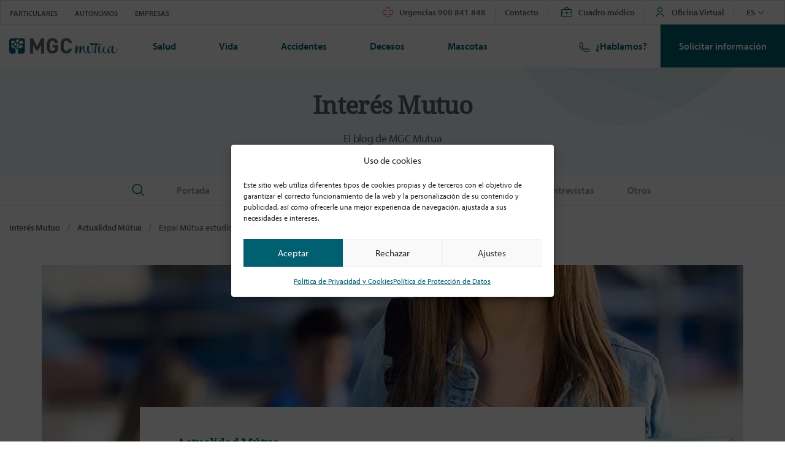

--- FILE ---
content_type: text/html; charset=UTF-8
request_url: https://www.mgc.es/blog/espai-mutua-estudio-un-espacio-para-el-estudio-a-partir-de-los-14-anos/
body_size: 27185
content:
<!doctype html>
<html lang="es-ES">
<head>
	<meta charset="UTF-8">
	<meta name="viewport" content="width=device-width, initial-scale=1">
	<link rel="profile" href="https://gmpg.org/xfn/11">
	<link rel="icon" type="image/png" href="/favicon.png">
	<meta name='robots' content='index, follow, max-image-preview:large, max-snippet:-1, max-video-preview:-1' />
<link rel="alternate" hreflang="ca" href="https://www.mgc.es/ca/blog/espai-mutua-estudi-un-espai-per-a-lestudi-a-partir-dels-14-anys-2/" />
<link rel="alternate" hreflang="es" href="https://www.mgc.es/blog/espai-mutua-estudio-un-espacio-para-el-estudio-a-partir-de-los-14-anos/" />
<link rel="alternate" hreflang="x-default" href="https://www.mgc.es/blog/espai-mutua-estudio-un-espacio-para-el-estudio-a-partir-de-los-14-anos/" />

<!-- Google Tag Manager for WordPress by gtm4wp.com -->
<script data-cfasync="false" data-pagespeed-no-defer>
	var gtm4wp_datalayer_name = "dataLayer";
	var dataLayer = dataLayer || [];
</script>
<!-- End Google Tag Manager for WordPress by gtm4wp.com -->
	<!-- This site is optimized with the Yoast SEO plugin v26.7 - https://yoast.com/wordpress/plugins/seo/ -->
	<title>Espai Mútua estudio +: un espacio para el estudio a partir de los 14 años - MGC Mutua</title>
	<link rel="canonical" href="https://www.mgc.es/blog/espai-mutua-estudio-un-espacio-para-el-estudio-a-partir-de-los-14-anos/" />
	<meta property="og:locale" content="es_ES" />
	<meta property="og:type" content="article" />
	<meta property="og:title" content="Espai Mútua estudio +: un espacio para el estudio a partir de los 14 años - MGC Mutua" />
	<meta property="og:description" content="Una de las claves para el buen rendimiento académico es disponer de un lugar adecuado y acondicionado para estudiar. Espai Mútua estudi + está pensado para todos aquellos mutualistas mayores de 14 años que necesiten un lugar donde concentrarse, estudiar y/o preparar sus exámenes o trabajos académicos. En Mútua General de Cataluña queremos ser más [&hellip;]" />
	<meta property="og:url" content="https://www.mgc.es/blog/espai-mutua-estudio-un-espacio-para-el-estudio-a-partir-de-los-14-anos/" />
	<meta property="og:site_name" content="MGC Mutua" />
	<meta property="article:publisher" content="https://www.facebook.com/mgcmutua" />
	<meta property="article:published_time" content="2018-04-16T22:00:00+00:00" />
	<meta property="article:modified_time" content="2019-11-19T11:40:51+00:00" />
	<meta property="og:image" content="https://www.mgc.es/wp-content/uploads/2019/11/espaimutuaestudio.jpg" />
	<meta property="og:image:width" content="800" />
	<meta property="og:image:height" content="533" />
	<meta property="og:image:type" content="image/jpeg" />
	<meta name="author" content="Revista Interès Mutu" />
	<meta name="twitter:card" content="summary_large_image" />
	<meta name="twitter:creator" content="@mgcmutua" />
	<meta name="twitter:site" content="@mgcmutua" />
	<meta name="twitter:label1" content="Escrito por" />
	<meta name="twitter:data1" content="Revista Interès Mutu" />
	<meta name="twitter:label2" content="Tiempo de lectura" />
	<meta name="twitter:data2" content="3 minutos" />
	<!-- / Yoast SEO plugin. -->


<link rel='dns-prefetch' href='//maps.googleapis.com' />
<link rel='dns-prefetch' href='//use.typekit.net' />
<link rel='dns-prefetch' href='//b1830165.smushcdn.com' />
<link rel="alternate" type="application/rss+xml" title="MGC Mutua &raquo; Feed" href="https://www.mgc.es/feed/" />
<link rel="alternate" type="application/rss+xml" title="MGC Mutua &raquo; Feed de los comentarios" href="https://www.mgc.es/comments/feed/" />
<link rel="alternate" type="application/rss+xml" title="MGC Mutua &raquo; Comentario Espai Mútua estudio +: un espacio para el estudio a partir de los 14 años del feed" href="https://www.mgc.es/blog/espai-mutua-estudio-un-espacio-para-el-estudio-a-partir-de-los-14-anos/feed/" />
<style id='wp-img-auto-sizes-contain-inline-css' type='text/css'>
img:is([sizes=auto i],[sizes^="auto," i]){contain-intrinsic-size:3000px 1500px}
/*# sourceURL=wp-img-auto-sizes-contain-inline-css */
</style>
<link rel='preload' as='style' onload="this.onload=null;this.rel='stylesheet'" id='wp-block-library' href='https://www.mgc.es/wp-includes/css/dist/block-library/style.min.css?ver=6.9' type='text/css' media='all' /><style id='global-styles-inline-css' type='text/css'>
:root{--wp--preset--aspect-ratio--square: 1;--wp--preset--aspect-ratio--4-3: 4/3;--wp--preset--aspect-ratio--3-4: 3/4;--wp--preset--aspect-ratio--3-2: 3/2;--wp--preset--aspect-ratio--2-3: 2/3;--wp--preset--aspect-ratio--16-9: 16/9;--wp--preset--aspect-ratio--9-16: 9/16;--wp--preset--color--black: #000000;--wp--preset--color--cyan-bluish-gray: #abb8c3;--wp--preset--color--white: #ffffff;--wp--preset--color--pale-pink: #f78da7;--wp--preset--color--vivid-red: #cf2e2e;--wp--preset--color--luminous-vivid-orange: #ff6900;--wp--preset--color--luminous-vivid-amber: #fcb900;--wp--preset--color--light-green-cyan: #7bdcb5;--wp--preset--color--vivid-green-cyan: #00d084;--wp--preset--color--pale-cyan-blue: #8ed1fc;--wp--preset--color--vivid-cyan-blue: #0693e3;--wp--preset--color--vivid-purple: #9b51e0;--wp--preset--gradient--vivid-cyan-blue-to-vivid-purple: linear-gradient(135deg,rgb(6,147,227) 0%,rgb(155,81,224) 100%);--wp--preset--gradient--light-green-cyan-to-vivid-green-cyan: linear-gradient(135deg,rgb(122,220,180) 0%,rgb(0,208,130) 100%);--wp--preset--gradient--luminous-vivid-amber-to-luminous-vivid-orange: linear-gradient(135deg,rgb(252,185,0) 0%,rgb(255,105,0) 100%);--wp--preset--gradient--luminous-vivid-orange-to-vivid-red: linear-gradient(135deg,rgb(255,105,0) 0%,rgb(207,46,46) 100%);--wp--preset--gradient--very-light-gray-to-cyan-bluish-gray: linear-gradient(135deg,rgb(238,238,238) 0%,rgb(169,184,195) 100%);--wp--preset--gradient--cool-to-warm-spectrum: linear-gradient(135deg,rgb(74,234,220) 0%,rgb(151,120,209) 20%,rgb(207,42,186) 40%,rgb(238,44,130) 60%,rgb(251,105,98) 80%,rgb(254,248,76) 100%);--wp--preset--gradient--blush-light-purple: linear-gradient(135deg,rgb(255,206,236) 0%,rgb(152,150,240) 100%);--wp--preset--gradient--blush-bordeaux: linear-gradient(135deg,rgb(254,205,165) 0%,rgb(254,45,45) 50%,rgb(107,0,62) 100%);--wp--preset--gradient--luminous-dusk: linear-gradient(135deg,rgb(255,203,112) 0%,rgb(199,81,192) 50%,rgb(65,88,208) 100%);--wp--preset--gradient--pale-ocean: linear-gradient(135deg,rgb(255,245,203) 0%,rgb(182,227,212) 50%,rgb(51,167,181) 100%);--wp--preset--gradient--electric-grass: linear-gradient(135deg,rgb(202,248,128) 0%,rgb(113,206,126) 100%);--wp--preset--gradient--midnight: linear-gradient(135deg,rgb(2,3,129) 0%,rgb(40,116,252) 100%);--wp--preset--font-size--small: 13px;--wp--preset--font-size--medium: 20px;--wp--preset--font-size--large: 36px;--wp--preset--font-size--x-large: 42px;--wp--preset--spacing--20: 0.44rem;--wp--preset--spacing--30: 0.67rem;--wp--preset--spacing--40: 1rem;--wp--preset--spacing--50: 1.5rem;--wp--preset--spacing--60: 2.25rem;--wp--preset--spacing--70: 3.38rem;--wp--preset--spacing--80: 5.06rem;--wp--preset--shadow--natural: 6px 6px 9px rgba(0, 0, 0, 0.2);--wp--preset--shadow--deep: 12px 12px 50px rgba(0, 0, 0, 0.4);--wp--preset--shadow--sharp: 6px 6px 0px rgba(0, 0, 0, 0.2);--wp--preset--shadow--outlined: 6px 6px 0px -3px rgb(255, 255, 255), 6px 6px rgb(0, 0, 0);--wp--preset--shadow--crisp: 6px 6px 0px rgb(0, 0, 0);}:where(.is-layout-flex){gap: 0.5em;}:where(.is-layout-grid){gap: 0.5em;}body .is-layout-flex{display: flex;}.is-layout-flex{flex-wrap: wrap;align-items: center;}.is-layout-flex > :is(*, div){margin: 0;}body .is-layout-grid{display: grid;}.is-layout-grid > :is(*, div){margin: 0;}:where(.wp-block-columns.is-layout-flex){gap: 2em;}:where(.wp-block-columns.is-layout-grid){gap: 2em;}:where(.wp-block-post-template.is-layout-flex){gap: 1.25em;}:where(.wp-block-post-template.is-layout-grid){gap: 1.25em;}.has-black-color{color: var(--wp--preset--color--black) !important;}.has-cyan-bluish-gray-color{color: var(--wp--preset--color--cyan-bluish-gray) !important;}.has-white-color{color: var(--wp--preset--color--white) !important;}.has-pale-pink-color{color: var(--wp--preset--color--pale-pink) !important;}.has-vivid-red-color{color: var(--wp--preset--color--vivid-red) !important;}.has-luminous-vivid-orange-color{color: var(--wp--preset--color--luminous-vivid-orange) !important;}.has-luminous-vivid-amber-color{color: var(--wp--preset--color--luminous-vivid-amber) !important;}.has-light-green-cyan-color{color: var(--wp--preset--color--light-green-cyan) !important;}.has-vivid-green-cyan-color{color: var(--wp--preset--color--vivid-green-cyan) !important;}.has-pale-cyan-blue-color{color: var(--wp--preset--color--pale-cyan-blue) !important;}.has-vivid-cyan-blue-color{color: var(--wp--preset--color--vivid-cyan-blue) !important;}.has-vivid-purple-color{color: var(--wp--preset--color--vivid-purple) !important;}.has-black-background-color{background-color: var(--wp--preset--color--black) !important;}.has-cyan-bluish-gray-background-color{background-color: var(--wp--preset--color--cyan-bluish-gray) !important;}.has-white-background-color{background-color: var(--wp--preset--color--white) !important;}.has-pale-pink-background-color{background-color: var(--wp--preset--color--pale-pink) !important;}.has-vivid-red-background-color{background-color: var(--wp--preset--color--vivid-red) !important;}.has-luminous-vivid-orange-background-color{background-color: var(--wp--preset--color--luminous-vivid-orange) !important;}.has-luminous-vivid-amber-background-color{background-color: var(--wp--preset--color--luminous-vivid-amber) !important;}.has-light-green-cyan-background-color{background-color: var(--wp--preset--color--light-green-cyan) !important;}.has-vivid-green-cyan-background-color{background-color: var(--wp--preset--color--vivid-green-cyan) !important;}.has-pale-cyan-blue-background-color{background-color: var(--wp--preset--color--pale-cyan-blue) !important;}.has-vivid-cyan-blue-background-color{background-color: var(--wp--preset--color--vivid-cyan-blue) !important;}.has-vivid-purple-background-color{background-color: var(--wp--preset--color--vivid-purple) !important;}.has-black-border-color{border-color: var(--wp--preset--color--black) !important;}.has-cyan-bluish-gray-border-color{border-color: var(--wp--preset--color--cyan-bluish-gray) !important;}.has-white-border-color{border-color: var(--wp--preset--color--white) !important;}.has-pale-pink-border-color{border-color: var(--wp--preset--color--pale-pink) !important;}.has-vivid-red-border-color{border-color: var(--wp--preset--color--vivid-red) !important;}.has-luminous-vivid-orange-border-color{border-color: var(--wp--preset--color--luminous-vivid-orange) !important;}.has-luminous-vivid-amber-border-color{border-color: var(--wp--preset--color--luminous-vivid-amber) !important;}.has-light-green-cyan-border-color{border-color: var(--wp--preset--color--light-green-cyan) !important;}.has-vivid-green-cyan-border-color{border-color: var(--wp--preset--color--vivid-green-cyan) !important;}.has-pale-cyan-blue-border-color{border-color: var(--wp--preset--color--pale-cyan-blue) !important;}.has-vivid-cyan-blue-border-color{border-color: var(--wp--preset--color--vivid-cyan-blue) !important;}.has-vivid-purple-border-color{border-color: var(--wp--preset--color--vivid-purple) !important;}.has-vivid-cyan-blue-to-vivid-purple-gradient-background{background: var(--wp--preset--gradient--vivid-cyan-blue-to-vivid-purple) !important;}.has-light-green-cyan-to-vivid-green-cyan-gradient-background{background: var(--wp--preset--gradient--light-green-cyan-to-vivid-green-cyan) !important;}.has-luminous-vivid-amber-to-luminous-vivid-orange-gradient-background{background: var(--wp--preset--gradient--luminous-vivid-amber-to-luminous-vivid-orange) !important;}.has-luminous-vivid-orange-to-vivid-red-gradient-background{background: var(--wp--preset--gradient--luminous-vivid-orange-to-vivid-red) !important;}.has-very-light-gray-to-cyan-bluish-gray-gradient-background{background: var(--wp--preset--gradient--very-light-gray-to-cyan-bluish-gray) !important;}.has-cool-to-warm-spectrum-gradient-background{background: var(--wp--preset--gradient--cool-to-warm-spectrum) !important;}.has-blush-light-purple-gradient-background{background: var(--wp--preset--gradient--blush-light-purple) !important;}.has-blush-bordeaux-gradient-background{background: var(--wp--preset--gradient--blush-bordeaux) !important;}.has-luminous-dusk-gradient-background{background: var(--wp--preset--gradient--luminous-dusk) !important;}.has-pale-ocean-gradient-background{background: var(--wp--preset--gradient--pale-ocean) !important;}.has-electric-grass-gradient-background{background: var(--wp--preset--gradient--electric-grass) !important;}.has-midnight-gradient-background{background: var(--wp--preset--gradient--midnight) !important;}.has-small-font-size{font-size: var(--wp--preset--font-size--small) !important;}.has-medium-font-size{font-size: var(--wp--preset--font-size--medium) !important;}.has-large-font-size{font-size: var(--wp--preset--font-size--large) !important;}.has-x-large-font-size{font-size: var(--wp--preset--font-size--x-large) !important;}
/*# sourceURL=global-styles-inline-css */
</style>

<style id='classic-theme-styles-inline-css' type='text/css'>
/*! This file is auto-generated */
.wp-block-button__link{color:#fff;background-color:#32373c;border-radius:9999px;box-shadow:none;text-decoration:none;padding:calc(.667em + 2px) calc(1.333em + 2px);font-size:1.125em}.wp-block-file__button{background:#32373c;color:#fff;text-decoration:none}
/*# sourceURL=/wp-includes/css/classic-themes.min.css */
</style>
<link rel='preload' as='style' onload="this.onload=null;this.rel='stylesheet'" id='contact-form-7' href='https://www.mgc.es/wp-content/plugins/contact-form-7/includes/css/styles.css?ver=6.1.4' type='text/css' media='all' /><link rel='preload' as='style' onload="this.onload=null;this.rel='stylesheet'" id='wpa-css' href='https://www.mgc.es/wp-content/plugins/honeypot/includes/css/wpa.css?ver=2.3.04' type='text/css' media='all' /><link rel='preload' as='style' onload="this.onload=null;this.rel='stylesheet'" id='ub-extension-style-css' href='https://www.mgc.es/wp-content/plugins/ultimate-blocks/src/extensions/style.css?ver=6.9' type='text/css' media='all' /><link rel='preload' as='style' onload="this.onload=null;this.rel='stylesheet'" id='wpml-legacy-dropdown-0' href='https://www.mgc.es/wp-content/plugins/sitepress-multilingual-cms/templates/language-switchers/legacy-dropdown/style.min.css?ver=1' type='text/css' media='all' /><style id='wpml-legacy-dropdown-0-inline-css' type='text/css'>
.wpml-ls-sidebars-sidebar-1{background-color:#ffffff;}.wpml-ls-sidebars-sidebar-1, .wpml-ls-sidebars-sidebar-1 .wpml-ls-sub-menu, .wpml-ls-sidebars-sidebar-1 a {border-color:#cdcdcd;}.wpml-ls-sidebars-sidebar-1 a, .wpml-ls-sidebars-sidebar-1 .wpml-ls-sub-menu a, .wpml-ls-sidebars-sidebar-1 .wpml-ls-sub-menu a:link, .wpml-ls-sidebars-sidebar-1 li:not(.wpml-ls-current-language) .wpml-ls-link, .wpml-ls-sidebars-sidebar-1 li:not(.wpml-ls-current-language) .wpml-ls-link:link {color:#444444;background-color:#ffffff;}.wpml-ls-sidebars-sidebar-1 .wpml-ls-sub-menu a:hover,.wpml-ls-sidebars-sidebar-1 .wpml-ls-sub-menu a:focus, .wpml-ls-sidebars-sidebar-1 .wpml-ls-sub-menu a:link:hover, .wpml-ls-sidebars-sidebar-1 .wpml-ls-sub-menu a:link:focus {color:#000000;background-color:#eeeeee;}.wpml-ls-sidebars-sidebar-1 .wpml-ls-current-language > a {color:#444444;background-color:#ffffff;}.wpml-ls-sidebars-sidebar-1 .wpml-ls-current-language:hover>a, .wpml-ls-sidebars-sidebar-1 .wpml-ls-current-language>a:focus {color:#000000;background-color:#eeeeee;}
/*# sourceURL=wpml-legacy-dropdown-0-inline-css */
</style>
<link rel='preload' as='style' onload="this.onload=null;this.rel='stylesheet'" id='wpml-menu-item-0' href='https://www.mgc.es/wp-content/plugins/sitepress-multilingual-cms/templates/language-switchers/menu-item/style.min.css?ver=1' type='text/css' media='all' /><link rel='preload' as='style' onload="this.onload=null;this.rel='stylesheet'" id='cmplz-general' href='https://www.mgc.es/wp-content/plugins/complianz-gdpr/assets/css/cookieblocker.min.css?ver=1766481341' type='text/css' media='all' /><link rel='preload' as='style' onload="this.onload=null;this.rel='stylesheet'" id='ez-toc' href='https://www.mgc.es/wp-content/plugins/easy-table-of-contents/assets/css/screen.min.css?ver=2.0.80' type='text/css' media='all' /><style id='ez-toc-inline-css' type='text/css'>
div#ez-toc-container .ez-toc-title {font-size: 100%;}div#ez-toc-container .ez-toc-title {font-weight: 400;}div#ez-toc-container ul li , div#ez-toc-container ul li a {font-size: 90%;}div#ez-toc-container ul li , div#ez-toc-container ul li a {font-weight: 500;}div#ez-toc-container nav ul ul li {font-size: 85%;}div#ez-toc-container {background: #f7fafb;border: 1px solid #ddd;width: 100%;}div#ez-toc-container p.ez-toc-title , #ez-toc-container .ez_toc_custom_title_icon , #ez-toc-container .ez_toc_custom_toc_icon {color: #5b6670;}div#ez-toc-container ul.ez-toc-list a {color: #006072;}div#ez-toc-container ul.ez-toc-list a:hover {color: #0097a5;}div#ez-toc-container ul.ez-toc-list a:visited {color: #006072;}.ez-toc-counter nav ul li a::before {color: ;}.ez-toc-box-title {font-weight: bold; margin-bottom: 10px; text-align: center; text-transform: uppercase; letter-spacing: 1px; color: #666; padding-bottom: 5px;position:absolute;top:-4%;left:5%;background-color: inherit;transition: top 0.3s ease;}.ez-toc-box-title.toc-closed {top:-25%;}
.ez-toc-container-direction {direction: ltr;}.ez-toc-counter ul{counter-reset: item ;}.ez-toc-counter nav ul li a::before {content: counters(item, '.', decimal) '. ';display: inline-block;counter-increment: item;flex-grow: 0;flex-shrink: 0;margin-right: .2em; float: left; }.ez-toc-widget-direction {direction: ltr;}.ez-toc-widget-container ul{counter-reset: item ;}.ez-toc-widget-container nav ul li a::before {content: counters(item, '.', decimal) '. ';display: inline-block;counter-increment: item;flex-grow: 0;flex-shrink: 0;margin-right: .2em; float: left; }
/*# sourceURL=ez-toc-inline-css */
</style>
<link rel='preload' as='style' onload="this.onload=null;this.rel='stylesheet'" id='fonts-web' href='//use.typekit.net/juc0orl.css?ver=6.9' type='text/css' media='all' /><link rel='preload' as='style' onload="this.onload=null;this.rel='stylesheet'" id='fonts-css' href='https://www.mgc.es/wp-content/themes/mgc/style.css?ver=6.9' type='text/css' media='all' /><link rel='stylesheet' id='hoskope-theme-css-css' href='https://www.mgc.es/wp-content/themes/mgc/dist/theme.css?ver=6.9' type='text/css' media='all' />
<link rel='preload' as='style' onload="this.onload=null;this.rel='stylesheet'" id='swiper-css' href='https://www.mgc.es/wp-content/themes/mgc/src/sass/swiper.min.css?ver=6.9' type='text/css' media='all' /><script type="text/javascript" src="https://www.mgc.es/wp-includes/js/jquery/jquery.min.js?ver=3.7.1" id="jquery-core-js"></script>
<script type="text/javascript" src="https://www.mgc.es/wp-includes/js/jquery/jquery-migrate.min.js?ver=3.4.1" id="jquery-migrate-js"></script>
<script type="text/javascript" src="https://www.mgc.es/wp-content/plugins/sitepress-multilingual-cms/templates/language-switchers/legacy-dropdown/script.min.js?ver=1" id="wpml-legacy-dropdown-0-js"></script>
<script type="text/javascript" src="https://www.mgc.es/wp-content/themes/mgc/js/jquery.min.js?ver=6.9" id="jquery-js-js"></script>
<script type="text/javascript" src="https://www.mgc.es/wp-content/themes/mgc/js/popper.js?ver=6.9" id="popper-js-js"></script>
<script type="text/javascript" src="https://www.mgc.es/wp-content/themes/mgc/bootstrap/js/bootstrap.min.js?ver=20160804" id="bootstrap-js-js"></script>
<script type="text/javascript" src="https://www.mgc.es/wp-content/themes/mgc/js/swiper.min.js?ver=6.9" id="swiper-js-js"></script>
<script type="text/javascript" id="loadmore-js-extra">
/* <![CDATA[ */
var loadmore_params = {"ajaxurl":"https://www.mgc.es/wp-admin/admin-ajax.php"};
var loadmore_params = {"ajaxurl":"https://www.mgc.es/wp-admin/admin-ajax.php","posts":"{\"page\":0,\"error\":\"\",\"m\":\"\",\"p\":11219,\"post_parent\":\"\",\"subpost\":\"\",\"subpost_id\":\"\",\"attachment\":\"\",\"attachment_id\":0,\"pagename\":\"\",\"page_id\":\"\",\"second\":\"\",\"minute\":\"\",\"hour\":\"\",\"day\":0,\"monthnum\":0,\"year\":0,\"w\":0,\"category_name\":\"\",\"tag\":\"\",\"cat\":\"\",\"tag_id\":\"\",\"author\":\"\",\"author_name\":\"\",\"feed\":\"\",\"tb\":\"\",\"paged\":0,\"meta_key\":\"\",\"meta_value\":\"\",\"preview\":\"\",\"s\":\"\",\"sentence\":\"\",\"title\":\"\",\"fields\":\"all\",\"menu_order\":\"\",\"embed\":\"\",\"category__in\":[],\"category__not_in\":[],\"category__and\":[],\"post__in\":[],\"post__not_in\":[],\"post_name__in\":[],\"tag__in\":[],\"tag__not_in\":[],\"tag__and\":[],\"tag_slug__in\":[],\"tag_slug__and\":[],\"post_parent__in\":[],\"post_parent__not_in\":[],\"author__in\":[],\"author__not_in\":[],\"search_columns\":[],\"name\":\"espai-mutua-estudio-un-espacio-para-el-estudio-a-partir-de-los-14-anos\",\"ignore_sticky_posts\":false,\"suppress_filters\":false,\"cache_results\":true,\"update_post_term_cache\":true,\"update_menu_item_cache\":false,\"lazy_load_term_meta\":true,\"update_post_meta_cache\":true,\"post_type\":\"\",\"posts_per_page\":12,\"nopaging\":false,\"comments_per_page\":\"50\",\"no_found_rows\":false,\"order\":\"DESC\"}","current_page":"1","max_page":"0","cat":"","search":""};
//# sourceURL=loadmore-js-extra
/* ]]> */
</script>
<script type="text/javascript" src="https://www.mgc.es/wp-content/themes/mgc/src/js/ajaxloadmore.js?ver=6.9" id="loadmore-js"></script>
<link rel="https://api.w.org/" href="https://www.mgc.es/wp-json/" /><link rel="alternate" title="JSON" type="application/json" href="https://www.mgc.es/wp-json/wp/v2/posts/11219" /><link rel="EditURI" type="application/rsd+xml" title="RSD" href="https://www.mgc.es/xmlrpc.php?rsd" />
<meta name="generator" content="WordPress 6.9" />
<link rel='shortlink' href='https://www.mgc.es/?p=11219' />
<meta name="generator" content="WPML ver:4.8.6 stt:8,2;" />
			<style>.cmplz-hidden {
					display: none !important;
				}</style>
<!-- Google Tag Manager for WordPress by gtm4wp.com -->
<!-- GTM Container placement set to automatic -->
<script data-cfasync="false" data-pagespeed-no-defer>
	var dataLayer_content = {"pagePostType":"post","pagePostType2":"single-post","pageCategory":["actualidad"],"pageAttributes":["ninos","servicios"],"pagePostAuthor":"Revista Interès Mutu"};
	dataLayer.push( dataLayer_content );
</script>
<script data-cfasync="false" data-pagespeed-no-defer>
(function(w,d,s,l,i){w[l]=w[l]||[];w[l].push({'gtm.start':
new Date().getTime(),event:'gtm.js'});var f=d.getElementsByTagName(s)[0],
j=d.createElement(s),dl=l!='dataLayer'?'&l='+l:'';j.async=true;j.src=
'//www.googletagmanager.com/gtm.js?id='+i+dl;f.parentNode.insertBefore(j,f);
})(window,document,'script','dataLayer','GTM-TF697N');
</script>
<!-- End Google Tag Manager for WordPress by gtm4wp.com --><link rel="pingback" href="https://www.mgc.es/xmlrpc.php"><style type="text/css">.recentcomments a{display:inline !important;padding:0 !important;margin:0 !important;}</style>
<!-- Schema & Structured Data For WP v1.54 - -->
<script type="application/ld+json" class="saswp-schema-markup-output">
[{"@context":"https:\/\/schema.org\/","@graph":[{"@context":"https:\/\/schema.org\/","@type":"SiteNavigationElement","@id":"https:\/\/www.mgc.es\/#salud","name":"Salud","url":"https:\/\/www.mgc.es\/seguros-de-salud\/"},{"@context":"https:\/\/schema.org\/","@type":"SiteNavigationElement","@id":"https:\/\/www.mgc.es\/#para-familias","name":"Para familias","url":"https:\/\/www.mgc.es\/"},{"@context":"https:\/\/schema.org\/","@type":"SiteNavigationElement","@id":"https:\/\/www.mgc.es\/#optim-amplias-coberturas-y-un-cuadro-medico-seleccionado","name":"\u00d2ptim Amplias coberturas y un cuadro m\u00e9dico seleccionado","url":"https:\/\/www.mgc.es\/seguros-de-salud\/optim\/"},{"@context":"https:\/\/schema.org\/","@type":"SiteNavigationElement","@id":"https:\/\/www.mgc.es\/#total-el-seguro-mas-completo-para-las-familias","name":"Total El seguro m\u00e1s completo para las familias","url":"https:\/\/www.mgc.es\/seguros-de-salud\/total\/"},{"@context":"https:\/\/schema.org\/","@type":"SiteNavigationElement","@id":"https:\/\/www.mgc.es\/#global-con-libre-eleccion-de-centro-y-medico","name":"Global Con libre elecci\u00f3n de centro y m\u00e9dico","url":"https:\/\/www.mgc.es\/seguros-de-salud\/global\/"},{"@context":"https:\/\/schema.org\/","@type":"SiteNavigationElement","@id":"https:\/\/www.mgc.es\/#exit-coberturas-esenciales-y-un-cuadro-medico-especialmente-seleccionado","name":"\u00c8xit Coberturas esenciales y un cuadro m\u00e9dico especialmente seleccionado","url":"https:\/\/www.mgc.es\/seguros-de-salud\/exit\/"},{"@context":"https:\/\/schema.org\/","@type":"SiteNavigationElement","@id":"https:\/\/www.mgc.es\/#otros-seguros","name":"Otros seguros","url":"https:\/\/www.mgc.es\/"},{"@context":"https:\/\/schema.org\/","@type":"SiteNavigationElement","@id":"https:\/\/www.mgc.es\/#digital-solucion-completa-de-medicina-digital","name":"Digital Soluci\u00f3n completa de medicina digital","url":"https:\/\/www.mgc.es\/seguros-de-salud\/otros-seguros\/digital\/"},{"@context":"https:\/\/schema.org\/","@type":"SiteNavigationElement","@id":"https:\/\/www.mgc.es\/#essencial-medicina-digital-mas-visitas-presenciales","name":"Essencial Medicina digital m\u00e1s visitas presenciales","url":"https:\/\/www.mgc.es\/seguros-de-salud\/otros-seguros\/essencial\/"},{"@context":"https:\/\/schema.org\/","@type":"SiteNavigationElement","@id":"https:\/\/www.mgc.es\/#seguro-dental-todas-las-especialidades-a-precios-especiales","name":"Seguro Dental Todas las especialidades a precios especiales","url":"https:\/\/www.mgc.es\/seguros-de-salud\/otros-seguros\/dental\/"},{"@context":"https:\/\/schema.org\/","@type":"SiteNavigationElement","@id":"https:\/\/www.mgc.es\/#hospitalizacion-indemnizacion-diaria-en-caso-de-hospitalizacion","name":"Hospitalizaci\u00f3n Indemnizaci\u00f3n diaria en caso de hospitalizaci\u00f3n","url":"https:\/\/www.mgc.es\/seguros-de-salud\/otros-seguros\/indemnizacion-por-hospitalizacion\/"},{"@context":"https:\/\/schema.org\/","@type":"SiteNavigationElement","@id":"https:\/\/www.mgc.es\/#ver-todos-los-seguros","name":"Ver todos los seguros","url":"https:\/\/www.mgc.es\/seguros-de-salud\/"},{"@context":"https:\/\/schema.org\/","@type":"SiteNavigationElement","@id":"https:\/\/www.mgc.es\/#vida","name":"Vida","url":"https:\/\/www.mgc.es\/vida\/"},{"@context":"https:\/\/schema.org\/","@type":"SiteNavigationElement","@id":"https:\/\/www.mgc.es\/#empty","name":"Empty","url":"http:\/\/#"},{"@context":"https:\/\/schema.org\/","@type":"SiteNavigationElement","@id":"https:\/\/www.mgc.es\/#vida-riesgo-profesional-protege-a-tu-familia-en-caso-de-muerte-o-incapacidad","name":"Vida Riesgo Profesional Protege a tu familia en caso de muerte o incapacidad","url":"https:\/\/www.mgc.es\/vida\/vida-profesional\/"},{"@context":"https:\/\/schema.org\/","@type":"SiteNavigationElement","@id":"https:\/\/www.mgc.es\/#vida-riesgo-maxima-flexibilidad-de-coberturas-y-garantias","name":"Vida Riesgo M\u00e0xima flexibilidad de coberturas y garant\u00edas","url":"https:\/\/www.mgc.es\/vida\/vida-riesgo\/"},{"@context":"https:\/\/schema.org\/","@type":"SiteNavigationElement","@id":"https:\/\/www.mgc.es\/#ver-todos-los-seguros","name":"Ver todos los seguros","url":"https:\/\/www.mgc.es\/vida\/"},{"@context":"https:\/\/schema.org\/","@type":"SiteNavigationElement","@id":"https:\/\/www.mgc.es\/#accidentes","name":"Accidentes","url":"https:\/\/www.mgc.es\/accidentes\/"},{"@context":"https:\/\/schema.org\/","@type":"SiteNavigationElement","@id":"https:\/\/www.mgc.es\/#decesos","name":"Decesos","url":"https:\/\/www.mgc.es\/decesos\/"},{"@context":"https:\/\/schema.org\/","@type":"SiteNavigationElement","@id":"https:\/\/www.mgc.es\/#mascotas","name":"Mascotas","url":"https:\/\/www.mgc.es\/seguro-mascotas\/"}]},

{"@context":"https:\/\/schema.org\/","@type":"Article","@id":"https:\/\/www.mgc.es\/blog\/espai-mutua-estudio-un-espacio-para-el-estudio-a-partir-de-los-14-anos\/#Article","url":"https:\/\/www.mgc.es\/blog\/espai-mutua-estudio-un-espacio-para-el-estudio-a-partir-de-los-14-anos\/","inLanguage":"es","mainEntityOfPage":"https:\/\/www.mgc.es\/blog\/espai-mutua-estudio-un-espacio-para-el-estudio-a-partir-de-los-14-anos\/","headline":"Espai M\u00fatua estudio +: un espacio para el estudio a partir de los 14 a\u00f1os","description":"Una de las claves para el buen rendimiento acad\u00e9mico es disponer de un lugar adecuado y acondicionado para estudiar. Espai M\u00fatua estudi + est\u00e1 pensado para todos aquellos mutualistas mayores de 14 a\u00f1os que necesiten un lugar donde concentrarse, estudiar y\/o preparar sus ex\u00e1menes o trabajos acad\u00e9micos. En M\u00fatua General de Catalu\u00f1a queremos ser m\u00e1s","articleBody":"Una de las claves para el buen rendimiento acad\u00e9mico es disponer de un lugar adecuado y acondicionado para estudiar. Espai M\u00fatua estudi + est\u00e1 pensado para todos aquellos mutualistas mayores de 14 a\u00f1os que necesiten un lugar donde concentrarse, estudiar y\/o preparar sus ex\u00e1menes o trabajos acad\u00e9micos.  En M\u00fatua General de Catalu\u00f1a queremos ser m\u00e1s que una aseguradora de salud para nuestros mutualistas. Por este motivo ponemos a su disposici\u00f3n, en exclusiva y sin coste alguno, los servicios de Espai M\u00fatua: un nuevo concepto de oficina donde poder disfrutar de m\u00faltiples actividades pensadas exclusivamente para aportar, m\u00e1s all\u00e1 de la salud, un valor diario, real y palpable que contribuya al bienestar de nuestros socios.  Una de nuestras principales preocupaciones es la educaci\u00f3n de nuestros hijos y su rendimiento acad\u00e9mico. Cuando van creciendo y adoptando responsabilidades, mantener unos buenos h\u00e1bitos de estudio es necesario para lograr buenos resultados en su formaci\u00f3n acad\u00e9mica.  Crear una rutina de estudio ayuda a construir un h\u00e1bito, por lo que siempre se debe intentar estudiar en el mismo sitio y en los mismos horarios, as\u00ed como contar con un lugar bien acondicionado que nos facilite la concentraci\u00f3n. Muchos estudiantes prefieren combinar el estudio en casa con la biblioteca, aunque a veces la presencia de compa\u00f1eros y amigos o la masificaci\u00f3n en \u00e9poca de ex\u00e1menes pueden suponer distracciones continuas. Por este motivo, ahora Espai M\u00fatua estudio + tambi\u00e9n ser\u00e1 su espacio. Ponemos a disposici\u00f3n de nuestros mutualistas mayores de 14 a\u00f1os, sin ning\u00fan tipo de coste, un lugar tranquilo y equipado con Wi-Fi para estudiar o realizar sus tareas y proyectos escolares. La importancia del lugar de estudio Aunque el ambiente necesario para conseguir un mayor rendimiento en el estudio puede ser diferente en cada persona, siempre es imprescindible contar con un lugar adecuado y acondicionado para estudiar. En general hay unas pautas que pueden hacer m\u00e1s f\u00e1cil esta tarea y aumentar la concentraci\u00f3n y la productividad:   \tDebe ser un lugar que ayude a la concentraci\u00f3n, alejado de personas y objetos que pueden distraer, como familiares, la televisi\u00f3n, mu\u00f1ecos, videojuegos o m\u00fasica.  \tDebe tener una buena iluminaci\u00f3n: la luz, si no puede ser natural, debe ser de colores fr\u00edos (blanca o azul) y estar bien orientada.  \tLa mesa debe ser grande y tiene que estar despejada de objetos que no se requieran para el estudio. Se debe tener todo el material necesario (apuntes, libros, ordenador, bol\u00edgrafos\u2026) a mano y ordenado, para que no supongan una distracci\u00f3n.  \tLa silla debe ser c\u00f3moda y tiene que estar bien alineada con la mesa y a la altura correcta.  \tLa postura ideal consiste en mantener la espalda apoyada en el respaldo de la silla, con el libro, los folios o el port\u00e1til a una distancia de unos 30 cm.  \tDebe haber una temperatura adecuada y una ventilaci\u00f3n correcta.  \tSiempre es mejor que sea un lugar silencioso, aunque cada persona tiene sus t\u00e9cnicas y depende tambi\u00e9n de la materia a trabajar.  \tHacer descansos peri\u00f3dicos: 10 o 15 minutos cada hora, o si no se est\u00e1 siendo productivo o falta motivaci\u00f3n, cada 40 minutos. En este periodo debemos relajarnos y estirar los m\u00fasculos.  \tEs importante no interrumpir el estudio o la actividad para mirar redes sociales, etc, porque todos sabemos cu\u00e1nto enganchan y c\u00f3mo se comen el tiempo sin darnos apenas cuenta.      Inf\u00f3rmate m\u00e1s ampliamente de las posibilidades que te ofrece Espai M\u00fatua estudio + en tu oficina y solicita la hoja de reserva.  Espai M\u00fatua estudio tambi\u00e9n ofrece talleres educativos para ni\u00f1os de entre 5 y 13 a\u00f1os, en los que pueden desarrollar sus habilidades de forma divertida y crear buenos h\u00e1bitos de estudio con el m\u00e9todo ALOHA Mental Arithmetics. Consulta en tu oficina la programaci\u00f3n y la planificaci\u00f3n de las diferentes actividades. Las plazas son limitadas.","keywords":"ni\u00f1os, servicios, ","datePublished":"2018-04-17T00:00:00+02:00","dateModified":"2019-11-19T12:40:51+01:00","author":{"@type":"Person","name":"Revista Inter\u00e8s Mutu","url":"https:\/\/www.mgc.es\/blog\/author\/interesmutu\/","sameAs":[],"image":{"@type":"ImageObject","url":"https:\/\/secure.gravatar.com\/avatar\/52302d684339b9d7bf5691e2ad00835d62ce3b4a435f21ca9f21fbe39c63cb1b?s=96&d=mm&r=g","height":96,"width":96}},"editor":{"@type":"Person","name":"Revista Inter\u00e8s Mutu","url":"https:\/\/www.mgc.es\/blog\/author\/interesmutu\/","sameAs":[],"image":{"@type":"ImageObject","url":"https:\/\/secure.gravatar.com\/avatar\/52302d684339b9d7bf5691e2ad00835d62ce3b4a435f21ca9f21fbe39c63cb1b?s=96&d=mm&r=g","height":96,"width":96}},"publisher":{"@type":"Organization","name":"MGC Mutua","url":"https:\/\/www.mgc.es","logo":{"@type":"ImageObject","url":"https:\/\/www.mgc.es\/wp-content\/uploads\/2019\/07\/02.png","width":243,"height":44}},"image":[{"@type":"ImageObject","@id":"https:\/\/www.mgc.es\/blog\/espai-mutua-estudio-un-espacio-para-el-estudio-a-partir-de-los-14-anos\/#primaryimage","url":"https:\/\/www.mgc.es\/wp-content\/uploads\/2019\/11\/espaimutuaestudio-1200x800.jpg","width":"1200","height":"800","caption":"Seguro Renta Estudios"},{"@type":"ImageObject","url":"https:\/\/www.mgc.es\/wp-content\/uploads\/2019\/11\/espaimutuaestudio-1200x900.jpg","width":"1200","height":"900","caption":"Seguro Renta Estudios"},{"@type":"ImageObject","url":"https:\/\/www.mgc.es\/wp-content\/uploads\/2019\/11\/espaimutuaestudio-1200x675.jpg","width":"1200","height":"675","caption":"Seguro Renta Estudios"},{"@type":"ImageObject","url":"https:\/\/www.mgc.es\/wp-content\/uploads\/2019\/11\/espaimutuaestudio-800x800.jpg","width":"800","height":"800","caption":"Seguro Renta Estudios"},{"@type":"ImageObject","url":"https:\/\/www.mgc.es\/wp-content\/uploads\/2018\/04\/espaimutuaestudio.jpg","width":800,"height":533,"caption":"espai mutua estudio+"},{"@type":"ImageObject","url":"https:\/\/www.mgc.es\/wp-content\/uploads\/2018\/04\/estudi_4-300x300.jpg","width":300,"height":300,"caption":"espai mutua estudi"},{"@type":"ImageObject","url":"https:\/\/www.mgc.es\/wp-content\/uploads\/2018\/04\/estudi_5-300x300.jpg","width":300,"height":300,"caption":"espai mutua estudi"}]}]
</script>

<link rel="icon" href="https://b1830165.smushcdn.com/1830165/wp-content/uploads/2020/01/cropped-favicon-32x32.png?lossy=2&strip=1&webp=1" sizes="32x32" />
<link rel="icon" href="https://b1830165.smushcdn.com/1830165/wp-content/uploads/2020/01/cropped-favicon-192x192.png?lossy=2&strip=1&webp=1" sizes="192x192" />
<link rel="apple-touch-icon" href="https://b1830165.smushcdn.com/1830165/wp-content/uploads/2020/01/cropped-favicon-180x180.png?lossy=2&strip=1&webp=1" />
<meta name="msapplication-TileImage" content="https://www.mgc.es/wp-content/uploads/2020/01/cropped-favicon-270x270.png" />
		<style type="text/css" id="wp-custom-css">
			.video {
	position: relative;
	padding-bottom: 56.25%;
	overflow: hidden;
	margin-bottom: 2em;
}
.video iframe {
	position: absolute;
	display: block;
	top: 0;
	left: 0;
	width: 100% !important;
	height: 100% !important;
}
.content img.size-full {
	display:block;
	width:100%;
	height:auto;
	margin:2em 0;
}
.content h2 {
	font-size: 22px !important;
}
.main-featured .main-featured-row {
	height: 540px;
}
.main-featured .main-featured-row .img-carrier {
	max-height: 493px;
}
.blog-module-2 .image-carrier img {
	width: 100%;
	height: 100%;
	object-fit: cover;
}
.blog-module-2 .main-title {
	font-family: "droid-serif";
	font-size: 24px;
	font-weight: bold;
	line-height: 1.25;
	letter-spacing: -0.24px;
	color: #5b6670;
}
.wp-block-buttons {
	text-align: center;
}
.treatments-list .accordion {
	background-color: #fff;
}
.text-featured-2 .image-carrier {
	height: auto;
}
.text-featured-2 .image-carrier img {
	width: 100%;
	height: auto;
}
.content .mautic-slot img {
	margin: 50px 0 !important;
	width: 100% !important;
	height: auto !important;
}
.legal-table table td {
  border: solid 1px #ccc;
	vertical-align: top;
	padding: 8px;
	color: #5b6670;
	font-size: 18px
}
.content-tabs-white .wp-block-ub-tabbed-content-tabs-content {
	background-color: #fff;
}
.crosselling-module .element-carrier .img-carrier picture {
	width: 100%;
	height: 100%;
}
.crosselling-module .element-carrier .img-carrier img {
	transition: transform .1s;
}
.crosselling-module .element-carrier:hover .img-carrier img {
	transform: scale(1.1);
}
.wp-block-image figcaption {
	margin-top: -45px;
	margin-bottom: 50px;
	font-size: small;
}
.wpcf7-response-output {
	display: none;
}
.wpcf7-spinner {
	display: block;
	background-color: #999;
	opacity: 1;
	margin: -36px 24px 16px;
}
.directive {
	margin-bottom: 2em;
}
@media (max-width: 992px) {
	.legal-table table td {
		font-size: 14px;
	}
}
.offers-list .content .item .date-block {
	display: none;
}
.offers-list .content .item-m .info-block {
	padding: 20px 0;
}
.offers-list .content .item-m .info-block .sub-info {
	display: none;
}
.button-mgc a {
	color: #fff !important;
	background-color: #006072 !important;
}
.button-mgc:hover a {
	background-color: #268294 !important;
}
/* Botón adicional en menú Salud */
.bottom-button-1 {
	margin-left: -110px !important;
}
.bottom-button-2 {
	margin-top: -81px !important;
	margin-left: 240px !important;
}
/* Easy Table of Contents plugin */
.ez-toc-link {
	font-weight: normal !important;
}
.ez-toc-heading-level-2::after, .ez-toc-heading-level-3::after {
	content: none !important;
}
#ez-toc-container {
	border-radius: 0;
	padding: 1em;
}
#ez-toc-container ul, #ez-toc-container ul li {
	line-height: 1.2;
}
/* No mostrar botones del swiper del bloque */
.swiper-button-next::after, .swiper-button-prev::after {
	content: none;
}

/* quitar precio medio de la pagina de presupuestos "tus precios" */
.body-module .price-section {
	display: none !important;
}		</style>
		</head>

<body data-cmplz=1 class="wp-singular post-template-default single single-post postid-11219 single-format-standard wp-custom-logo wp-theme-mgc">
<!--
$_SESSION: Array
(
    [utm_source] => google
    [utm_medium] => cpc
    [utm_campaign] => generica
    [userid] => EAIaIQobChMIqI2gyeapkgMVLF9BAh1crxmIEAAYASAAEgLIjPD_BwE
    [tck_loc] => 9196816
    [tck_placement] => 
    [tck_keyword] => mutua de catalunya
    [tck_campaign] => 21003598026
)
-->
<header class="container-fluid">
	<div class="row nav-top justify-content-between align-items-center d-none d-lg-flex">
		<nav id="top-navigation" class="col top-navigation mr-auto">
			<div class="menu-menu-top-container"><ul id="top-menu" class="menu"><li id="menu-item-10864" class="menu-item menu-item-type-post_type menu-item-object-page menu-item-home menu-item-10864"><a href="https://www.mgc.es/">PARTICULARES</a></li>
<li id="menu-item-26082" class="menu-item menu-item-type-post_type menu-item-object-page menu-item-26082"><a href="https://www.mgc.es/autonomos/">AUTÓNOMOS</a></li>
<li id="menu-item-10866" class="menu-item menu-item-type-post_type menu-item-object-page menu-item-10866"><a href="https://www.mgc.es/empresas/">EMPRESAS</a></li>
</ul></div>		</nav>
		<ul class="menu_top_right">
			<li class="urgent">
				<a href="tel:900 841 848">
					<span class="icon-emergency"></span>Urgencias 900 841 848				</a>
			</li>
			<li class="contact">
				<a href="https://www.mgc.es/contacta-con-nosotros/">
					Contacto				</a>
            </li>
			<li class="doctors">
				<div class="dropdown">
					<button class="dropdown-toggle" type="button" id="cmDropdown" data-toggle="dropdown" aria-haspopup="true" aria-expanded="false">
						<span class="icon-cuadromedico"></span>Cuadro médico					</button>
					<ul class="dropdown-menu" aria-labelledby="cmDropdown">
						<a href="#" rel="nofollow" class="dropdown-item modal-trigger" data-toggle="modal" data-target="#accNumberModal"><li>Soy cliente de la mutua</li></a>
						<a href="#" rel="nofollow" class="dropdown-item modal-trigger" data-toggle="modal" data-target="#accCPModal"><li>Aún no soy cliente</li></a>
						<a class="dropdown-item" href=
							/clinicas/centro-medico-mgc/						><li>Centros propios</li></a>
						<a href="https://tramits.mgc.es/Visitor.aspx?id=822&idPortal=0&updformid=false" rel="nofollow" class="dropdown-item" target="_blank"><li>¿Quieres formar parte de nuestro cuadro?</li></a>
					</ul>
				</div>

			</li>
			<li class="account">
								<a href="https://oficinavirtual.mgc.es/es/index.php">
					<span class="icon-user"></span>Oficina Virtual				</a>
			</li>
			<li class="lang-selector">
				<div class="dropdown">
										<button class="dropdown-toggle" type="button" id="langDropdown" data-toggle="dropdown" aria-haspopup="true" aria-expanded="false">
						es						<i class="icon-arrow-down"></i>
					</button>
					<ul class="dropdown-menu" aria-labelledby="langDropdown">
												<a href="https://www.mgc.es/blog/espai-mutua-estudio-un-espacio-para-el-estudio-a-partir-de-los-14-anos/" class="dropdown-item selected"><li>Español</li></a>
																		<a href="https://www.mgc.es/ca/blog/espai-mutua-estudi-un-espai-per-a-lestudi-a-partir-dels-14-anys-2/" class="dropdown-item"><li>Català</li></a>
											</ul>
				</div>
			</li>
		</ul>
	</div>
	<div id="accNumberModal" class="modal fade cuadro-medico-access-modal" role="dialog">
		<div class="modal-dialog">
			<div class="modal-content">
				<div class="modalCloseButtonContainer" >
					<a href="#" rel="nofollow" class="btn-modal-close" data-dismiss="modal"><i class="icon-no"></i></a>
				</div>
				<div class="modalTitle d-flex d-sm-none">
					<h3 class="modal-title">Cuadro médico</h3>
				</div>
				<div class="modalContent">
					<h3 class="modal-title d-sm-block d-none">Tu cuadro médico</h3>
					<div class="d-none d-md-block">
						<p class="modal-description">Introduce el codigo de tu tarjeta de mutualista:</p>
						<form id="form_acc_val_desk" class="mutualist-code-validation-form" action="https://www.mgc.es/cuadro-medico/" method="post">
							<input type="text" name="mutualist_code" id="mutualist_code" value="" class="modal-input" placeholder="Código de mutualista">
							<label class="error-msg">El código introducido no es correcto, compruébelo en su tarjeta.</label>
							<div class="modal-extra-info-container">
								<a href="#" rel="nofollow" class="modal-tooltip-trigger" onclick="event.preventDefault()">¿Dónde puedo encontrar mi código mutualista?</a>
								<div class="tooltip">
									<img src="https://b1830165.smushcdn.com/1830165/wp-content/themes/mgc/src/img/codigomutualista_tarjeta.png?lossy=2&strip=1&webp=1" alt="" srcset="https://b1830165.smushcdn.com/1830165/wp-content/themes/mgc/src/img/codigomutualista_tarjeta.png?lossy=2&amp;strip=1&amp;webp=1 1206w, https://b1830165.smushcdn.com/1830165/wp-content/themes/mgc/src/img/codigomutualista_tarjeta.png?size=128x86&amp;lossy=2&amp;strip=1&amp;webp=1 128w, https://b1830165.smushcdn.com/1830165/wp-content/themes/mgc/src/img/codigomutualista_tarjeta.png?size=256x173&amp;lossy=2&amp;strip=1&amp;webp=1 256w, https://b1830165.smushcdn.com/1830165/wp-content/themes/mgc/src/img/codigomutualista_tarjeta.png?size=384x259&amp;lossy=2&amp;strip=1&amp;webp=1 384w, https://b1830165.smushcdn.com/1830165/wp-content/themes/mgc/src/img/codigomutualista_tarjeta.png?size=512x345&amp;lossy=2&amp;strip=1&amp;webp=1 512w, https://b1830165.smushcdn.com/1830165/wp-content/themes/mgc/src/img/codigomutualista_tarjeta.png?size=640x431&amp;lossy=2&amp;strip=1&amp;webp=1 640w, https://b1830165.smushcdn.com/1830165/wp-content/themes/mgc/src/img/codigomutualista_tarjeta.png?size=960x647&amp;lossy=2&amp;strip=1&amp;webp=1 960w" sizes="(max-width: 1206px) 100vw, 1206px">
								</div>
							</div>
							<button type="submit" name="button" class="modal-button">Ver mi cuadro médico</button>
						</form>

					</div>
					<div class="d-block d-md-none full-height">
						<div class="client">
							<h4 class="section-title">Soy cliente de la mutua</h4>
							<p class="modal-description">Introduce el codigo de tu tarjeta de mutualista:</p>
							<form id="form_acc_val_mob" class="mutualist-code-validation-form" action="https://www.mgc.es/cuadro-medico/" method="post">
							<input type="text" name="mutualist_code" id="mutualist_code_mob" value="" class="modal-input" placeholder="Código de mutualista">
								<label class="error-msg">El código introducido no es correcto, compruébelo en su tarjeta.</label>
								<div class="modal-extra-info-container">
									<a href="#" rel="nofollow" class="modal-tooltip-trigger" onclick="event.preventDefault()">¿Dónde puedo encontrar mi código mutualista?</a>
									<div class="tooltip">
										<img src="https://b1830165.smushcdn.com/1830165/wp-content/themes/mgc/src/img/codigomutualista_tarjeta.png?lossy=2&strip=1&webp=1" alt="" srcset="https://b1830165.smushcdn.com/1830165/wp-content/themes/mgc/src/img/codigomutualista_tarjeta.png?lossy=2&amp;strip=1&amp;webp=1 1206w, https://b1830165.smushcdn.com/1830165/wp-content/themes/mgc/src/img/codigomutualista_tarjeta.png?size=128x86&amp;lossy=2&amp;strip=1&amp;webp=1 128w, https://b1830165.smushcdn.com/1830165/wp-content/themes/mgc/src/img/codigomutualista_tarjeta.png?size=256x173&amp;lossy=2&amp;strip=1&amp;webp=1 256w, https://b1830165.smushcdn.com/1830165/wp-content/themes/mgc/src/img/codigomutualista_tarjeta.png?size=384x259&amp;lossy=2&amp;strip=1&amp;webp=1 384w, https://b1830165.smushcdn.com/1830165/wp-content/themes/mgc/src/img/codigomutualista_tarjeta.png?size=512x345&amp;lossy=2&amp;strip=1&amp;webp=1 512w, https://b1830165.smushcdn.com/1830165/wp-content/themes/mgc/src/img/codigomutualista_tarjeta.png?size=640x431&amp;lossy=2&amp;strip=1&amp;webp=1 640w, https://b1830165.smushcdn.com/1830165/wp-content/themes/mgc/src/img/codigomutualista_tarjeta.png?size=960x647&amp;lossy=2&amp;strip=1&amp;webp=1 960w" sizes="(max-width: 1206px) 100vw, 1206px">
									</div>
								</div>
								<button type="submit" name="button" class="modal-button">Ver mi cuadro médico</button>
							</form>
						</div>
					</div>
				</div>
			</div>
		</div>
	</div>
	<div id="accCPModal" class="modal fade cuadro-medico-access-modal" role="dialog">
		<div class="modal-dialog">
			<div class="modal-content">
				<div class="modalCloseButtonContainer" >
					<a href="#" rel="nofollow" class="btn-modal-close" data-dismiss="modal"><i class="icon-no"></i></a>
				</div>
				<div class="modalTitle d-flex d-sm-none">
					<h3 class="modal-title">Cuadro médico</h3>
				</div>
				<div class="modalContent">
					<h3 class="modal-title d-sm-block d-none">Cuadro médico</h3>
					<div class="d-none d-md-block">
						<p class="modal-description">Introduce tu código postal para seleccionar el mejor cuadro médico disponible. Si quieres consultar el cuadro de un seguro concreto, contacta con nosotros.</p>
						<form id="form_cp_val_desk" class="cp-code-validation-form" action="https://www.mgc.es/cuadro-medico/" method="post">
							<input type="text" name="cp_code" id="cp_code" value="" class="modal-input" placeholder="Código postal">
							<label class="error-msg">El código introducido no es correcto.</label>
							<button type="submit" name="button" class="modal-button">Ver cuadro médico</button>
						</form>
					</div>
					<div class="d-block d-md-none full-height">
						<div class="non-client">
							<p class="modal-description">Introduce tu código postal para seleccionar el mejor cuadro médico disponible. Si quieres consultar el cuadro de un seguro concreto, contacta con nosotros.</p>
							<form id="form_cp_val_mob" class="cp-code-validation-form" action="https://www.mgc.es/cuadro-medico/" method="post">
								<input type="text" name="cp_code" id="cp_code_mob" value="" class="modal-input" pattern="[0-9]{5}" placeholder="Código postal">
								<label class="error-msg">El código introducido no es correcto.</label>
								<button type="submit" name="button" class="modal-button">Ver cuadro médico</button>
							</form>
						</div>
					</div>
				</div>
			</div>
		</div>
	</div>
	<div id="accMutopModal" class="modal fade cuadro-medico-access-modal" role="dialog" data-backdrop="static" data-keyboard="false">
		<div class="modal-dialog">
			<div class="modal-content">
				<!-- <div class="modalCloseButtonContainer" >
					<a href="#" rel="nofollow" class="btn-modal-close" data-dismiss="modal"><i class="icon-no"></i></a>
				</div> -->
				<div class="modalTitle d-flex d-sm-none">
					<h3 class="modal-title">Cuadro médico</h3>
				</div>
				<div class="modalContent">
					<h3 class="modal-title d-sm-block d-none">Cuadro médico MGC</h3>
					<div class="d-none d-md-block">
						<p class="modal-description">Indica si ya eres cliente de la mutua</p>
						<button  name="button" class="modal-button button-inv modal-trigger btn-modal-close" data-toggle="modal" data-target="#accNumberModal" data-dismiss="modal">Soy cliente de la mutua</button>
						<button  name="button" class="modal-button modal-trigger btn-modal-close" data-toggle="modal" data-target="#accCPModal" data-dismiss="modal">Aún no soy cliente</button>
					</div>
					<div class="d-block d-md-none">
						<div class="non-client">
							<p class="modal-description">Indica si ya eres cliente de la mutua</p>
							<button  name="button" class="modal-button button-inv modal-trigger btn-modal-close" data-toggle="modal" data-target="#accNumberModal" data-dismiss="modal">Soy cliente de la mutua</button>
						<button  name="button" class="modal-button modal-trigger btn-modal-close" data-toggle="modal" data-target="#accCPModal" data-dismiss="modal">Aún no soy cliente</button>
						</div>
					</div>
				</div>
			</div>
		</div>
	</div>
	<div class="row nav-main justify-content-between align-items-center d-none d-lg-flex">
		<nav id="main-navigation" class="main-navigation d-flex col mr-auto align-items-center">
			<a href="https://www.mgc.es/" class="custom-logo-link" rel="home"><img width="243" height="44" src="https://b1830165.smushcdn.com/1830165/wp-content/uploads/2019/07/02.png?lossy=2&strip=1&webp=1" class="custom-logo" alt="MGC Mutua" decoding="async" srcset="https://b1830165.smushcdn.com/1830165/wp-content/uploads/2019/07/02.png?lossy=2&amp;strip=1&amp;webp=1 243w, https://b1830165.smushcdn.com/1830165/wp-content/uploads/2019/07/02.png?size=128x23&amp;lossy=2&amp;strip=1&amp;webp=1 128w" sizes="(max-width: 243px) 100vw, 243px" /></a>			<div class="menu-menu-principal-container"><ul id="primary-menu" class="menu"><li id="menu-item-66" class="has-mega-menu menu-item menu-item-type-custom menu-item-object-custom menu-item-has-children menu-item-66"><a href="/seguros-de-salud/">Salud</a>
<ul class="sub-menu">
	<li id="menu-item-541" class="mega-menu-column menu-item menu-item-type-custom menu-item-object-custom menu-item-has-children menu-item-541"><a>Para familias</a>
	<ul class="sub-menu">
		<li id="menu-item-33118" class="menu-item menu-item-type-post_type menu-item-object-page menu-item-33118"><a href="https://www.mgc.es/seguros-de-salud/optim/">Òptim <p>Amplias coberturas y un cuadro médico seleccionado</p></a></li>
		<li id="menu-item-661" class="menu-item menu-item-type-post_type menu-item-object-page menu-item-661"><a href="https://www.mgc.es/seguros-de-salud/total/">Total <p>El seguro más completo para las familias</p></a></li>
		<li id="menu-item-8426" class="menu-item menu-item-type-post_type menu-item-object-page menu-item-8426"><a href="https://www.mgc.es/seguros-de-salud/global/">Global <p>Con libre elección de centro y médico</p></a></li>
		<li id="menu-item-24466" class="menu-item menu-item-type-post_type menu-item-object-page menu-item-24466"><a href="https://www.mgc.es/seguros-de-salud/exit/">Èxit <p>Coberturas esenciales y un cuadro médico especialmente seleccionado</p></a></li>
	</ul>
</li>
	<li id="menu-item-543" class="mega-menu-column blue-column menu-item menu-item-type-custom menu-item-object-custom menu-item-has-children menu-item-543"><a>Otros seguros</a>
	<ul class="sub-menu">
		<li id="menu-item-35256" class="menu-item menu-item-type-post_type menu-item-object-page menu-item-35256"><a href="https://www.mgc.es/seguros-de-salud/otros-seguros/digital/">Digital <p>Solución completa de medicina digital</p></a></li>
		<li id="menu-item-28013" class="menu-item menu-item-type-post_type menu-item-object-page menu-item-28013"><a href="https://www.mgc.es/seguros-de-salud/otros-seguros/essencial/">Essencial <p>Medicina digital más visitas presenciales</p></a></li>
		<li id="menu-item-12658" class="menu-item menu-item-type-post_type menu-item-object-page menu-item-12658"><a href="https://www.mgc.es/seguros-de-salud/otros-seguros/dental/">Seguro Dental <p>Todas las especialidades a precios especiales</p></a></li>
		<li id="menu-item-12921" class="menu-item menu-item-type-post_type menu-item-object-page menu-item-12921"><a href="https://www.mgc.es/seguros-de-salud/otros-seguros/indemnizacion-por-hospitalizacion/">Hospitalización <p>Indemnización diaria en caso de hospitalización</p></a></li>
	</ul>
</li>
	<li id="menu-item-704" class="bottom-button menu-item menu-item-type-post_type menu-item-object-page menu-item-704"><a href="https://www.mgc.es/seguros-de-salud/">Ver todos los seguros</a></li>
</ul>
</li>
<li id="menu-item-68" class="has-mega-menu menu-item menu-item-type-custom menu-item-object-custom menu-item-has-children menu-item-68"><a href="/vida/">Vida</a>
<ul class="sub-menu">
	<li id="menu-item-13239" class="mega-menu-column header-empty menu-item menu-item-type-custom menu-item-object-custom menu-item-has-children menu-item-13239"><a href="http://#">Empty</a>
	<ul class="sub-menu">
		<li id="menu-item-19292" class="menu-item menu-item-type-post_type menu-item-object-page menu-item-19292"><a href="https://www.mgc.es/vida/vida-profesional/">Vida Riesgo Profesional <p>Protege a tu familia en caso de muerte o incapacidad</p></a></li>
		<li id="menu-item-23646" class="menu-item menu-item-type-post_type menu-item-object-page menu-item-23646"><a href="https://www.mgc.es/vida/vida-riesgo/">Vida Riesgo <p>Màxima flexibilidad de coberturas y garantías</p></a></li>
	</ul>
</li>
	<li id="menu-item-8425" class="bottom-button menu-item menu-item-type-post_type menu-item-object-page menu-item-8425"><a href="https://www.mgc.es/vida/">Ver todos los seguros</a></li>
</ul>
</li>
<li id="menu-item-8422" class="has-mega-menu menu-item menu-item-type-post_type menu-item-object-page menu-item-8422"><a href="https://www.mgc.es/accidentes/">Accidentes</a></li>
<li id="menu-item-19242" class="has-mega-menu menu-item menu-item-type-post_type menu-item-object-page menu-item-19242"><a href="https://www.mgc.es/decesos/">Decesos</a></li>
<li id="menu-item-33512" class="menu-item menu-item-type-post_type menu-item-object-page menu-item-33512"><a href="https://www.mgc.es/seguro-mascotas/">Mascotas</a></li>
</ul></div>		</nav>
		<ul class="menu_primary_right">
			<li class="telephone">
				<a href="#" rel="nofollow" class="modal-trigger" data-toggle="modal" data-target="#phoneOptionsModal">
					<span class="icon-phone"></span>¿Hablamos? 				</a>
			</li>
			<li class="contact">
				<a href="#" rel="nofollow" class="modal-trigger" data-toggle="modal" data-target="#infoCoversModalAlt">
					Solicitar información				</a>
			</li>
		</ul>
	</div>

	<div class="row nav-mobile d-flex d-lg-none">
		<div class="top-bar">
			<div class="burger-menu">
				<a href="#" rel="nofollow" class="main-menu mobile-menu-trigger"><i class="icon-menu"></i></a>
			</div>
			<div class="logo-button">
				<a href="https://www.mgc.es/" class="custom-logo-link" rel="home"><img width="243" height="44" src="https://b1830165.smushcdn.com/1830165/wp-content/uploads/2019/07/02.png?lossy=2&strip=1&webp=1" class="custom-logo" alt="MGC Mutua" decoding="async" srcset="https://b1830165.smushcdn.com/1830165/wp-content/uploads/2019/07/02.png?lossy=2&amp;strip=1&amp;webp=1 243w, https://b1830165.smushcdn.com/1830165/wp-content/uploads/2019/07/02.png?size=128x23&amp;lossy=2&amp;strip=1&amp;webp=1 128w" sizes="(max-width: 243px) 100vw, 243px" /></a>			</div>
			<div class="user-button">
				<a href="
				https://oficinavirtual.mgc.es/es/index.php				" class="user-menu mobile-menu-trigger"><i class="icon-user"></i></a>
			</div>
		</div>
		<nav class="col mobile-nav main-menu-nav">
			<div class="menu-menu-principal-mobile-container"><ul id="mobile-menu" class="menu"><li id="menu-item-8406" class="menu-item menu-item-type-post_type menu-item-object-page menu-item-8406"><a href="https://www.mgc.es/seguros-de-salud/">Salud</a></li>
<li id="menu-item-8403" class="menu-item menu-item-type-post_type menu-item-object-page menu-item-8403"><a href="https://www.mgc.es/vida/">Vida</a></li>
<li id="menu-item-8402" class="menu-item menu-item-type-post_type menu-item-object-page menu-item-8402"><a href="https://www.mgc.es/accidentes/">Accidentes</a></li>
<li id="menu-item-19358" class="menu-item menu-item-type-post_type menu-item-object-page menu-item-19358"><a href="https://www.mgc.es/decesos/">Decesos</a></li>
<li id="menu-item-33517" class="menu-item menu-item-type-post_type menu-item-object-page menu-item-33517"><a href="https://www.mgc.es/seguro-mascotas/">Mascotas</a></li>
</ul></div>			<div class="secondary-mobile-menu">
				<ul>
					<li>
						<a href="https://www.mgc.es/informacion-corporativa/">¿Por qué MGC?</a>
					</li>
					<li>
						<a href="https://www.mgc.es/coberturas/">Coberturas</a>
					</li>
                    <li>
						<a href="https://www.mgc.es/calcula-precio-seguro-medico/">Calcula tu precio</a>
					</li>
                    <li>
						<a href="https://www.mgc.es/blog/">Blog</a>
					</li>
					<li>
						<a href="https://www.mgc.es/contacta-con-nosotros/">Contacto</a>
					</li>
										<li>
						<div class="mobile-lang-selector">
														<div class="left mobile-lang-option">
								<a href="https://www.mgc.es/blog/espai-mutua-estudio-un-espacio-para-el-estudio-a-partir-de-los-14-anos/" class="selected">es</a>
							</div>
																					<div class="right mobile-lang-option">
								<a href="https://www.mgc.es/ca/blog/espai-mutua-estudi-un-espai-per-a-lestudi-a-partir-dels-14-anys-2/" class="">ca</a>
							</div>
													</div>
					</li>
				</ul>
			</div>
			<div class="menu-menu-top-container"><ul id="top-menu" class="menu"><li class="menu-item menu-item-type-post_type menu-item-object-page menu-item-home menu-item-10864"><a href="https://www.mgc.es/">PARTICULARES</a></li>
<li class="menu-item menu-item-type-post_type menu-item-object-page menu-item-26082"><a href="https://www.mgc.es/autonomos/">AUTÓNOMOS</a></li>
<li class="menu-item menu-item-type-post_type menu-item-object-page menu-item-10866"><a href="https://www.mgc.es/empresas/">EMPRESAS</a></li>
</ul></div>			<div class="bottom-bar">
				<div class="bottom-button left-element">
					<a href="#" rel="nofollow" class="modal-trigger"  data-toggle="modal" data-target="#moreInfoModal">Solicita información</a>
				</div>

				<div class="bottom-button right-element">
					<a href="#" rel="nofollow" class="right-element-link" data-toggle="modal" data-target="#cuadroMedicoOptionsModal">Cuadro médico</a>
					<!-- <div class="dropdown dropup">
						<div class="dropdown-toggle right-element" type="button" id="cmDropdownMb" data-toggle="dropdown" aria-haspopup="true" aria-expanded="false">
							<span class="">Cuadro médico</span>
						</div>
						<ul class="dropdown-menu" aria-labelledby="cmDropdownMb">
							<a href="#" rel="nofollow" class="dropdown-item modal-trigger" data-toggle="modal" data-target="#accNumberModal"><li>Soy cliente de la mutua</li></a>
							<a href="#" rel="nofollow" class="dropdown-item modal-trigger" data-toggle="modal" data-target="#accCPModal"><li>Aún no soy cliente</li></a>
							<a class="dropdown-item" href=
														><li></li></a>
						</ul>
					</div> -->
				</div>
			</div>
		</nav>
		<nav class="col mobile-nav user-menu-nav">
		</nav>
		<div id="cuadroMedicoOptionsModal" class="modal fade more-info-modal">
			<div class="modal-dialog">
				<div class="modal-content">
					<div class="modalTitle">
						<h3 class="contact-form-title">Cuadro médico MGC</h3>
						<div class="modalCloseButtonContainer" >
							<a href="#" rel="nofollow" class="btn-modal-close" data-dismiss="modal"><i class="icon-no"></i></a>
						</div>
					</div>
					<div class="modalContent">
						<div class="accountOptions-btns">
							<p class="accountOptions-text">Indica si ya eres cliente de la mútua</p>
							<a href="#" rel="nofollow" class="full-button white modal-trigger" data-dismiss="modal" data-toggle="modal" data-target="#accNumberModal">Soy cliente de la mutua</a>
							<a href="#" rel="nofollow" class="full-button blue modal-trigger" data-dismiss="modal" data-toggle="modal" data-target="#accCPModal">Aún no soy cliente</a>
							<a class="full-button blue" href=
							/clinicas/centro-medico-mgc/							>Centros propios</a>
                            <a href="https://tramits.mgc.es/Visitor.aspx?id=822&idPortal=0&updformid=false" rel="nofollow" class="full-button blue" target="_blank">¿Quieres formar parte de nuestro cuadro?</a
						</div>
					</div>
				</div>
			</div>
		</div>
		<div id="moreInfoModal" class="modal fade more-info-modal" role="dialog">
			<div class="modal-dialog">
				<div class="modal-content">
					<div class="modalTitle">
						<h3 class="contact-form-title">Solicita información</h3>
						<div class="modalCloseButtonContainer" >
							<a href="#" rel="nofollow" class="btn-modal-close" data-dismiss="modal"><i class="icon-no"></i></a>
						</div>
					</div>
					<div class="modalContent">
						
<div class="wpcf7 no-js" id="wpcf7-f16621-o1" lang="es-ES" dir="ltr" data-wpcf7-id="16621">
<div class="screen-reader-response"><p role="status" aria-live="polite" aria-atomic="true"></p> <ul></ul></div>
<form action="/blog/espai-mutua-estudio-un-espacio-para-el-estudio-a-partir-de-los-14-anos/#wpcf7-f16621-o1" method="post" class="wpcf7-form init wpcf7-acceptance-as-validation" aria-label="Formulario de contacto" novalidate="novalidate" data-status="init">
<fieldset class="hidden-fields-container"><input type="hidden" name="_wpcf7" value="16621" /><input type="hidden" name="_wpcf7_version" value="6.1.4" /><input type="hidden" name="_wpcf7_locale" value="es_ES" /><input type="hidden" name="_wpcf7_unit_tag" value="wpcf7-f16621-o1" /><input type="hidden" name="_wpcf7_container_post" value="0" /><input type="hidden" name="_wpcf7_posted_data_hash" value="" />
</fieldset>
<div class="form-element">
	<p><span class="wpcf7-form-control-wrap" data-name="nom"><input size="40" maxlength="400" class="wpcf7-form-control wpcf7-text wpcf7-validates-as-required input-field" aria-required="true" aria-invalid="false" placeholder="Nombre" value="" type="text" name="nom" /></span>
	</p>
</div>
<div class="form-element">
	<p><span class="wpcf7-form-control-wrap" data-name="telefon"><input size="40" maxlength="400" class="wpcf7-form-control wpcf7-tel wpcf7-validates-as-required wpcf7-text wpcf7-validates-as-tel input-field" aria-required="true" aria-invalid="false" placeholder="Teléfono" value="" type="tel" name="telefon" /></span>
	</p>
</div>
<div class="form-element check-data-carrier">
	<div class="form-element check-data-carrier">
		<p><span class="wpcf7-form-control-wrap" data-name="legal"><span class="wpcf7-form-control wpcf7-acceptance"><span class="wpcf7-list-item"><label><input type="checkbox" name="legal" value="1" aria-invalid="false" /><span class="wpcf7-list-item-label">Acepto la política de protección de datos. <a href="/proteccion-de-datos/" target="_blank">+info</a></span></label></span></span></span>
		</p>
	</div>
</div>
<div class="form-element submit-element">
	<p><input class="wpcf7-form-control wpcf7-submit has-spinner full-button blue" type="submit" value="Enviar" />
	</p>
</div><div class="wpcf7-response-output" aria-hidden="true"></div>
</form>
</div>
					</div>
				</div>
			</div>
		</div>
	</div>

</header>



	<div id="content" class="site-content">
	<script type="application/ld+json">
	{"@context":"http://schema.org","@type":"BreadcrumbList","itemListElement":[{"@type":"ListItem","position":1,"item":{"@id":"https://www.mgc.es/blog/","name":"Interés Mutuo"}},{"@type":"ListItem","position":2,"item":{"@id":"https://www.mgc.es/blog/category/actualidad/","name":"Actualidad Mútua"}},{"@type":"ListItem","position":3,"item":{"@id":"https://www.mgc.es/blog/espai-mutua-estudio-un-espacio-para-el-estudio-a-partir-de-los-14-anos/","name":"Espai Mútua estudio +: un espacio para el estudio a partir de los 14 años"}}]}    </script>
	<div id="primary" class="content-area">
		<main id="main" class="site-main blog-post-landing">

					<div class="bloque-titulo main">
				<div class="background-texture">
					<img src="https://b1830165.smushcdn.com/1830165/wp-content/themes/mgc/src/img/head-bg.png?lossy=2&strip=1&webp=1" alt="" srcset="https://b1830165.smushcdn.com/1830165/wp-content/themes/mgc/src/img/head-bg.png?lossy=2&amp;strip=1&amp;webp=1 429w, https://b1830165.smushcdn.com/1830165/wp-content/themes/mgc/src/img/head-bg.png?size=128x40&amp;lossy=2&amp;strip=1&amp;webp=1 128w, https://b1830165.smushcdn.com/1830165/wp-content/themes/mgc/src/img/head-bg.png?size=256x79&amp;lossy=2&amp;strip=1&amp;webp=1 256w" sizes="(max-width: 429px) 100vw, 429px">
				</div>
				<div class="container">
					<p class="title">Interés Mutuo</p>
					<p class="subtitle"><!-- wp:html -->
El blog de MGC Mutua
<!-- /wp:html -->

<!-- wp:paragraph -->
<p></p>
<!-- /wp:paragraph --></p>
				</div>
			</div>

			<div class="section-menu">
				<div class="top-menu">
					<div class="container">
						<div class="menu-carrier blog-menu">
							<div class="search-block">
								<div class="search-input">
									<a href="#" rel="nofollow" class="search-trigger showing"><span class="icon-buscar"></span></a>
								</div>
							</div>
							<div class="menu-menu-blog-container"><ul id="blog-menu" class="menu"><li id="menu-item-8417" class="menu-item menu-item-type-post_type menu-item-object-page current_page_parent menu-item-8417"><a href="https://www.mgc.es/blog/">Portada</a></li>
<li id="menu-item-8379" class="menu-item menu-item-type-taxonomy menu-item-object-category current-post-ancestor current-menu-parent current-post-parent menu-item-8379"><a href="https://www.mgc.es/blog/category/actualidad/">Actualidad Mútua</a></li>
<li id="menu-item-8383" class="menu-item menu-item-type-taxonomy menu-item-object-category menu-item-8383"><a href="https://www.mgc.es/blog/category/salud/">Salud y medicina</a></li>
<li id="menu-item-8384" class="menu-item menu-item-type-taxonomy menu-item-object-category menu-item-8384"><a href="https://www.mgc.es/blog/category/seguros/">Sector seguros</a></li>
<li id="menu-item-8380" class="menu-item menu-item-type-taxonomy menu-item-object-category menu-item-8380"><a href="https://www.mgc.es/blog/category/entrevistas/">Entrevistas</a></li>
<li id="menu-item-8382" class="menu-item menu-item-type-taxonomy menu-item-object-category menu-item-8382"><a href="https://www.mgc.es/blog/category/otros/">Otros</a></li>
</ul></div>
						</div>
					</div>
				</div>
				<div class="search-dropdown bottom-menu">
					<div class="container">
						<div class="row">
							<div class="col-lg-12 offset-lg-6 col-md-18 offset-md-3">
								<form class="input-container" id="searchform" method="get" action="https://www.mgc.es/">
									<input type="text" class="search-field" name="s" placeholder="Buscar..." value="">
									<input type="submit" value="Buscar" class="full-button blue search-button">
								</form>
							</div>
						</div>

					</div>
				</div>
			</div>
			<div class="section-breadcrumbs">
				<div class="container">
					<div class="breadcrumbs-col">
						<span property="itemListElement" typeof="ListItem"><a property="item" typeof="WebPage" title="Go to Interés Mutuo." href="https://www.mgc.es/blog/" class="post-root post post-post" ><span property="name">Interés Mutuo</span></a><meta property="position" content="1"></span>/<span property="itemListElement" typeof="ListItem"><a property="item" typeof="WebPage" title="Go to the Actualidad Mútua category archives." href="https://www.mgc.es/blog/category/actualidad/" class="taxonomy category" ><span property="name">Actualidad Mútua</span></a><meta property="position" content="2"></span>/<span property="itemListElement" typeof="ListItem"><span property="name" class="post post-post current-item">Espai Mútua estudio +: un espacio para el estudio a partir de los 14 años</span><meta property="url" content="https://www.mgc.es/blog/espai-mutua-estudio-un-espacio-para-el-estudio-a-partir-de-los-14-anos/"><meta property="position" content="3"></span>					</div>
				</div>
			</div>
			<div class="post-content">
				<div class="header-img-carrier d-flex d-md-none">
										<picture class="picture">
						<source srcset="https://b1830165.smushcdn.com/1830165/wp-content/uploads/2019/11/espaimutuaestudio.jpg?lossy=2&strip=1&webp=1" media="(max-width: 650px)">
						<img src="https://b1830165.smushcdn.com/1830165/wp-content/uploads/2019/11/espaimutuaestudio.jpg?lossy=2&strip=1&webp=1" alt="" srcset="https://b1830165.smushcdn.com/1830165/wp-content/uploads/2019/11/espaimutuaestudio.jpg?lossy=2&amp;strip=1&amp;webp=1 800w, https://b1830165.smushcdn.com/1830165/wp-content/uploads/2019/11/espaimutuaestudio.jpg?size=128x85&amp;lossy=2&amp;strip=1&amp;webp=1 128w, https://b1830165.smushcdn.com/1830165/wp-content/uploads/2019/11/espaimutuaestudio.jpg?size=256x171&amp;lossy=2&amp;strip=1&amp;webp=1 256w, https://b1830165.smushcdn.com/1830165/wp-content/uploads/2019/11/espaimutuaestudio.jpg?size=384x256&amp;lossy=2&amp;strip=1&amp;webp=1 384w, https://b1830165.smushcdn.com/1830165/wp-content/uploads/2019/11/espaimutuaestudio.jpg?size=512x341&amp;lossy=2&amp;strip=1&amp;webp=1 512w, https://b1830165.smushcdn.com/1830165/wp-content/uploads/2019/11/espaimutuaestudio.jpg?size=640x426&amp;lossy=2&amp;strip=1&amp;webp=1 640w" sizes="(max-width: 800px) 100vw, 800px">
					</picture>
				</div>
				<div class="container">
					<div class="row d-none d-md-flex">
						<div class="col-md-22 offset-md-1">
							<div class="header-img-carrier">
								<picture class="picture">
									<source srcset="https://b1830165.smushcdn.com/1830165/wp-content/uploads/2019/11/espaimutuaestudio.jpg?lossy=2&strip=1&webp=1" media="(max-width: 650px)">
									<img src="https://b1830165.smushcdn.com/1830165/wp-content/uploads/2019/11/espaimutuaestudio.jpg?lossy=2&strip=1&webp=1" alt="" srcset="https://b1830165.smushcdn.com/1830165/wp-content/uploads/2019/11/espaimutuaestudio.jpg?lossy=2&amp;strip=1&amp;webp=1 800w, https://b1830165.smushcdn.com/1830165/wp-content/uploads/2019/11/espaimutuaestudio.jpg?size=128x85&amp;lossy=2&amp;strip=1&amp;webp=1 128w, https://b1830165.smushcdn.com/1830165/wp-content/uploads/2019/11/espaimutuaestudio.jpg?size=256x171&amp;lossy=2&amp;strip=1&amp;webp=1 256w, https://b1830165.smushcdn.com/1830165/wp-content/uploads/2019/11/espaimutuaestudio.jpg?size=384x256&amp;lossy=2&amp;strip=1&amp;webp=1 384w, https://b1830165.smushcdn.com/1830165/wp-content/uploads/2019/11/espaimutuaestudio.jpg?size=512x341&amp;lossy=2&amp;strip=1&amp;webp=1 512w, https://b1830165.smushcdn.com/1830165/wp-content/uploads/2019/11/espaimutuaestudio.jpg?size=640x426&amp;lossy=2&amp;strip=1&amp;webp=1 640w" sizes="(max-width: 800px) 100vw, 800px">
								</picture>
							</div>
						</div>
					</div>
					<div class="row">
						<div class="col-lg-1 offset-lg-3 order-2 order-lg-1 col-md-22 offset-md-1">
							<aside class="rrss natural">
																<a href="https://www.facebook.com/sharer/sharer.php?u=https%3A%2F%2Fwww.mgc.es%2Fblog%2Fespai-mutua-estudio-un-espacio-para-el-estudio-a-partir-de-los-14-anos%2F" target="_blank"><span class="icon-fb"></span></a>
                                <a href="https://twitter.com/intent/tweet?text=Espai+M%C3%BAtua+estudio+%2B%3A+un+espacio+para+el+estudio+a+partir+de+los+14+a%C3%B1os&url=https%3A%2F%2Fwww.mgc.es%2Fblog%2Fespai-mutua-estudio-un-espacio-para-el-estudio-a-partir-de-los-14-anos%2F" target="_blank"><img src="/wp-content/themes/mgc/src/img/icon-twt.svg" width="31" height="31" alt="X" /></a>
								<a href="https://www.linkedin.com/cws/share?url=https%3A%2F%2Fwww.mgc.es%2Fblog%2Fespai-mutua-estudio-un-espacio-para-el-estudio-a-partir-de-los-14-anos%2F" target="_blank"><span class="icon-in"></span></a>
								<a href="mailto:?subject=Espai Mútua estudio +: un espacio para el estudio a partir de los 14 años&body=Espai Mútua estudio +: un espacio para el estudio a partir de los 14 años: https%3A%2F%2Fwww.mgc.es%2Fblog%2Fespai-mutua-estudio-un-espacio-para-el-estudio-a-partir-de-los-14-anos%2F"><span class="icon-mail"></span></a>
							</aside>
						</div>
						<div class="col-lg-16 offset-lg-0 main-content-carrier order-1 order-lg-2 col-md-22 offset-md-1">
							<div class="content-wrapper">
								<h4 class="category">
									Actualidad Mútua								</h4>
								<h1 class="h1 post-title">Espai Mútua estudio +: un espacio para el estudio a partir de los 14 años</h1>
								<p class="author-date">Por Revista Interès Mutu - 17/04/18</p>
								<div class="content">
									<p><img loading="lazy" decoding="async" class="alignnone wp-image-4600 size-full" src="https://b1830165.smushcdn.com/1830165/wp-content/uploads/2018/04/espaimutuaestudio.jpg?lossy=2&strip=1&webp=1" alt="espai mutua estudio+" width="800" height="533" srcset="https://b1830165.smushcdn.com/1830165/wp-content/uploads/2018/04/espaimutuaestudio.jpg?lossy=2&amp;strip=1&amp;webp=1 800w, https://b1830165.smushcdn.com/1830165/wp-content/uploads/2018/04/espaimutuaestudio.jpg?size=128x85&amp;lossy=2&amp;strip=1&amp;webp=1 128w, https://b1830165.smushcdn.com/1830165/wp-content/uploads/2018/04/espaimutuaestudio.jpg?size=256x171&amp;lossy=2&amp;strip=1&amp;webp=1 256w, https://b1830165.smushcdn.com/1830165/wp-content/uploads/2018/04/espaimutuaestudio.jpg?size=384x256&amp;lossy=2&amp;strip=1&amp;webp=1 384w, https://b1830165.smushcdn.com/1830165/wp-content/uploads/2018/04/espaimutuaestudio.jpg?size=512x341&amp;lossy=2&amp;strip=1&amp;webp=1 512w, https://b1830165.smushcdn.com/1830165/wp-content/uploads/2018/04/espaimutuaestudio.jpg?size=640x426&amp;lossy=2&amp;strip=1&amp;webp=1 640w" sizes="(max-width: 800px) 100vw, 800px" />Una de las claves para el buen rendimiento académico es disponer de un lugar adecuado y acondicionado para estudiar. <strong>Espai Mútua <em>estudi +</em></strong> está pensado para todos aquellos mutualistas mayores de 14 años que necesiten un lugar donde concentrarse, estudiar y/o preparar sus exámenes o trabajos académicos.<span id="more-11219"></span></p>
<p>En Mútua General de Cataluña queremos ser más que una aseguradora de salud para nuestros mutualistas. Por este motivo ponemos a su disposición, en exclusiva y sin coste alguno, los servicios de <a href="http://espaimutua.mgc.es/estudio.php" target="_blank" rel="noopener noreferrer"><strong>Espai Mútua</strong></a>: un nuevo concepto de oficina donde poder disfrutar de múltiples actividades pensadas exclusivamente para aportar, más allá de la salud, un valor diario, real y palpable que contribuya al bienestar de nuestros socios.</p>
<p>Una de nuestras principales preocupaciones es la educación de nuestros hijos y su rendimiento académico. Cuando van creciendo y adoptando responsabilidades, mantener unos buenos hábitos de estudio es necesario para lograr buenos resultados en su formación académica.</p>
<p>Crear una rutina de estudio ayuda a construir un hábito, por lo que siempre se debe intentar estudiar en el mismo sitio y en los mismos horarios, así como contar con un lugar bien acondicionado que nos facilite la concentración. Muchos estudiantes prefieren combinar el estudio en casa con la biblioteca, aunque a veces la presencia de compañeros y amigos o la masificación en época de exámenes pueden suponer distracciones continuas. Por este motivo, ahora <a href="http://espaimutua.mgc.es/estudio.php" target="_blank" rel="noopener noreferrer"><strong>Espai Mútua <em>estudio +</em></strong></a> también será su espacio. <strong>Ponemos a disposición de nuestros mutualistas mayores de 14 años, sin ningún tipo de coste, un lugar tranquilo y equipado con Wi-Fi para estudiar o realizar sus tareas y proyectos escolares.</strong></p>
<h2>La importancia del lugar de estudio</h2>
<p>Aunque el ambiente necesario para conseguir un mayor rendimiento en el estudio puede ser diferente en cada persona, siempre es imprescindible contar con un lugar adecuado y acondicionado para estudiar. En general hay unas pautas que pueden hacer más fácil esta tarea y aumentar la concentración y la productividad:</p>
<ul>
<li>Debe ser un lugar que ayude a la concentración, alejado de personas y objetos que pueden distraer, como familiares, la televisión, muñecos, videojuegos o música.</li>
<li>Debe tener una buena iluminación: la luz, si no puede ser natural, debe ser de colores fríos (blanca o azul) y estar bien orientada.</li>
<li>La mesa debe ser grande y tiene que estar despejada de objetos que no se requieran para el estudio. Se debe tener todo el material necesario (apuntes, libros, ordenador, bolígrafos…) a mano y ordenado, para que no supongan una distracción.</li>
<li>La silla debe ser cómoda y tiene que estar bien alineada con la mesa y a la altura correcta.</li>
<li>La postura ideal consiste en mantener la espalda apoyada en el respaldo de la silla, con el libro, los folios o el portátil a una distancia de unos 30 cm.</li>
<li>Debe haber una temperatura adecuada y una ventilación correcta.</li>
<li>Siempre es mejor que sea un lugar silencioso, aunque cada persona tiene sus técnicas y depende también de la materia a trabajar.</li>
<li>Hacer descansos periódicos: 10 o 15 minutos cada hora, o si no se está siendo productivo o falta motivación, cada 40 minutos. En este periodo debemos relajarnos y estirar los músculos.</li>
<li>Es importante no interrumpir el estudio o la actividad para mirar redes sociales, etc, porque todos sabemos cuánto enganchan y cómo se comen el tiempo sin darnos apenas cuenta.</li>
</ul>
<p><img loading="lazy" decoding="async" class="alignleft size-medium wp-image-4601" src="https://b1830165.smushcdn.com/1830165/wp-content/uploads/2018/04/estudi_4-300x300.jpg?lossy=2&strip=1&webp=1" alt="espai mutua estudi" width="300" height="300" srcset="https://b1830165.smushcdn.com/1830165/wp-content/uploads/2018/04/estudi_4-300x300.jpg?lossy=2&amp;strip=1&amp;webp=1 300w, https://b1830165.smushcdn.com/1830165/wp-content/uploads/2018/04/estudi_4-300x300.jpg?size=128x128&amp;lossy=2&amp;strip=1&amp;webp=1 128w" sizes="(max-width: 300px) 100vw, 300px" /></p>
<p><img loading="lazy" decoding="async" class="alignleft size-medium wp-image-4607" src="https://b1830165.smushcdn.com/1830165/wp-content/uploads/2018/04/estudi_5-300x300.jpg?lossy=2&strip=1&webp=1" alt="espai mutua estudi" width="300" height="300" srcset="https://b1830165.smushcdn.com/1830165/wp-content/uploads/2018/04/estudi_5-300x300.jpg?lossy=2&amp;strip=1&amp;webp=1 300w, https://b1830165.smushcdn.com/1830165/wp-content/uploads/2018/04/estudi_5-300x300.jpg?size=128x128&amp;lossy=2&amp;strip=1&amp;webp=1 128w" sizes="(max-width: 300px) 100vw, 300px" /></p>
<p>Infórmate más ampliamente de las posibilidades que te ofrece <strong>Espai Mútua <em>estudio +</em></strong> en <a href="http://espaimutua.mgc.es/oficinas.php" target="_blank" rel="noopener noreferrer">tu oficina</a> y solicita la hoja de reserva.</p>
<p><a href="http://espaimutua.mgc.es/estudio.php" target="_blank" rel="noopener noreferrer"><strong>Espai Mútua <em>estudio</em></strong></a> también ofrece talleres educativos para niños de entre 5 y 13 años, en los que pueden desarrollar sus habilidades de forma divertida y crear buenos hábitos de estudio con el método <a href="https://www.alohaspain.com/es/" target="_blank" rel="noopener noreferrer">ALOHA Mental Arithmetics</a>. Consulta en <a href="http://espaimutua.mgc.es/oficinas.php" target="_blank" rel="noopener noreferrer">tu oficina</a> la programación y la planificación de las diferentes actividades. Las plazas son limitadas.</p>
                                                    
								</div>
							</div>
						</div>
					</div>
				</div>
			</div>

			<div class="related-posts">
				<div class="blog-posts">
					<div class="regular-post-container">
						<div class="container">
							<h2 class="title">Noticias relacionadas</h2>
							
							<div class="row">
								<div class="col-md-24 swiper-column">
									<div class="swiper-container swiper-container-single">
										<div class="swiper-wrapper">
											<div class="col-md-8 swiper-slide special-entry">
	<a class="post" href="https://www.mgc.es/blog/el-nuevo-hospital-vithas-barcelona-se-incorpora-al-cuadro-medico-de-mgc-mutua/">
				<div class="img-carrier">
			<picture class="picture">
				<source srcset="https://b1830165.smushcdn.com/1830165/wp-content/uploads/2026/01/acord_vithas_2x-440x231.jpg?lossy=2&strip=1&webp=1" media="(max-width: 650px)">
				<img src="https://b1830165.smushcdn.com/1830165/wp-content/uploads/2026/01/acord_vithas_2x-scaled.jpg?lossy=2&strip=1&webp=1" alt="" srcset="https://b1830165.smushcdn.com/1830165/wp-content/uploads/2026/01/acord_vithas_2x-scaled.jpg?lossy=2&amp;strip=1&amp;webp=1 1024w, https://b1830165.smushcdn.com/1830165/wp-content/uploads/2026/01/acord_vithas_2x-440x231.jpg?lossy=2&amp;strip=1&amp;webp=1 440w, https://b1830165.smushcdn.com/1830165/wp-content/uploads/2026/01/acord_vithas_2x-880x462.jpg?lossy=2&amp;strip=1&amp;webp=1 880w, https://b1830165.smushcdn.com/1830165/wp-content/uploads/2026/01/acord_vithas_2x-768x403.jpg?lossy=2&amp;strip=1&amp;webp=1 768w, https://b1830165.smushcdn.com/1830165/wp-content/uploads/2026/01/acord_vithas_2x.jpg?size=128x67&amp;lossy=2&amp;strip=1&amp;webp=1 128w, https://b1830165.smushcdn.com/1830165/wp-content/uploads/2026/01/acord_vithas_2x.jpg?size=256x134&amp;lossy=2&amp;strip=1&amp;webp=1 256w, https://b1830165.smushcdn.com/1830165/wp-content/uploads/2026/01/acord_vithas_2x.jpg?size=384x201&amp;lossy=2&amp;strip=1&amp;webp=1 384w, https://b1830165.smushcdn.com/1830165/wp-content/uploads/2026/01/acord_vithas_2x.jpg?size=512x269&amp;lossy=2&amp;strip=1&amp;webp=1 512w, https://b1830165.smushcdn.com/1830165/wp-content/uploads/2026/01/acord_vithas_2x.jpg?size=640x336&amp;lossy=2&amp;strip=1&amp;webp=1 640w, https://b1830165.smushcdn.com/1830165/wp-content/uploads/2026/01/acord_vithas_2x.jpg?size=960x503&amp;lossy=2&amp;strip=1&amp;webp=1 960w" sizes="(max-width: 1024px) 100vw, 1024px">
			</picture>
		</div>
		<div class="text-card">
			<h3 class="post-category">Actualidad Mútua</h3>
			<h2 class="post-title">El nuevo hospital Vithas Barcelona se incorpora al cuadro médico de MGC Mutua</h2>
			<p class="author-date">Por Revista Interès Mutu - 16/01/26</p>
		</div>
	</a>
</div>
<div class="col-md-8 swiper-slide special-entry">
	<a class="post" href="https://www.mgc.es/blog/mgc-mutua-es-la-primera-mutua-en-el-ranking-de-satisfaccion-de-los-medicos/">
				<div class="img-carrier">
			<picture class="picture">
				<source srcset="https://b1830165.smushcdn.com/1830165/wp-content/uploads/2025/12/valoracio_metges_2025_es-440x363.png?lossy=2&strip=1&webp=1" media="(max-width: 650px)">
				<img src="https://b1830165.smushcdn.com/1830165/wp-content/uploads/2025/12/valoracio_metges_2025_es-scaled.png?lossy=2&strip=1&webp=1" alt="" srcset="https://b1830165.smushcdn.com/1830165/wp-content/uploads/2025/12/valoracio_metges_2025_es-scaled.png?lossy=2&amp;strip=1&amp;webp=1 1024w, https://b1830165.smushcdn.com/1830165/wp-content/uploads/2025/12/valoracio_metges_2025_es-440x363.png?lossy=2&amp;strip=1&amp;webp=1 440w, https://b1830165.smushcdn.com/1830165/wp-content/uploads/2025/12/valoracio_metges_2025_es-880x727.png?lossy=2&amp;strip=1&amp;webp=1 880w, https://b1830165.smushcdn.com/1830165/wp-content/uploads/2025/12/valoracio_metges_2025_es-768x634.png?lossy=2&amp;strip=1&amp;webp=1 768w, https://b1830165.smushcdn.com/1830165/wp-content/uploads/2025/12/valoracio_metges_2025_es-1536x1268.png?lossy=2&amp;strip=1&amp;webp=1 1536w, https://b1830165.smushcdn.com/1830165/wp-content/uploads/2025/12/valoracio_metges_2025_es.png?size=128x106&amp;lossy=2&amp;strip=1&amp;webp=1 128w, https://b1830165.smushcdn.com/1830165/wp-content/uploads/2025/12/valoracio_metges_2025_es.png?size=256x212&amp;lossy=2&amp;strip=1&amp;webp=1 256w, https://b1830165.smushcdn.com/1830165/wp-content/uploads/2025/12/valoracio_metges_2025_es.png?size=384x317&amp;lossy=2&amp;strip=1&amp;webp=1 384w, https://b1830165.smushcdn.com/1830165/wp-content/uploads/2025/12/valoracio_metges_2025_es.png?size=512x423&amp;lossy=2&amp;strip=1&amp;webp=1 512w, https://b1830165.smushcdn.com/1830165/wp-content/uploads/2025/12/valoracio_metges_2025_es.png?size=640x529&amp;lossy=2&amp;strip=1&amp;webp=1 640w, https://b1830165.smushcdn.com/1830165/wp-content/uploads/2025/12/valoracio_metges_2025_es.png?size=960x793&amp;lossy=2&amp;strip=1&amp;webp=1 960w" sizes="(max-width: 1024px) 100vw, 1024px">
			</picture>
		</div>
		<div class="text-card">
			<h3 class="post-category">Actualidad Mútua, Sin categorizar</h3>
			<h2 class="post-title">MGC Mutua es la primera aseguradora de carácter mutualista en el ranking de satisfacción de los médicos de Cataluña</h2>
			<p class="author-date">Por Revista Interès Mutu - 01/12/25</p>
		</div>
	</a>
</div>
<div class="col-md-8 swiper-slide special-entry">
	<a class="post" href="https://www.mgc.es/blog/mgc-mutua-recibe-el-premio-compromiso-con-el-cuidado-de-la-salud-como-mejor-aseguradora-2025-en-los-i-premios-activos-empresariales-de-prensa-iberica/">
				<div class="img-carrier">
			<picture class="picture">
				<source srcset="https://b1830165.smushcdn.com/1830165/wp-content/uploads/2025/11/2-1-440x248.jpg?lossy=2&strip=1&webp=1" media="(max-width: 650px)">
				<img src="https://b1830165.smushcdn.com/1830165/wp-content/uploads/2025/11/2-1.jpg?lossy=2&strip=1&webp=1" alt="" srcset="https://b1830165.smushcdn.com/1830165/wp-content/uploads/2025/11/2-1.jpg?lossy=2&amp;strip=1&amp;webp=1 720w, https://b1830165.smushcdn.com/1830165/wp-content/uploads/2025/11/2-1-440x248.jpg?lossy=2&amp;strip=1&amp;webp=1 440w, https://b1830165.smushcdn.com/1830165/wp-content/uploads/2025/11/2-1.jpg?size=128x72&amp;lossy=2&amp;strip=1&amp;webp=1 128w, https://b1830165.smushcdn.com/1830165/wp-content/uploads/2025/11/2-1.jpg?size=256x144&amp;lossy=2&amp;strip=1&amp;webp=1 256w, https://b1830165.smushcdn.com/1830165/wp-content/uploads/2025/11/2-1.jpg?size=384x216&amp;lossy=2&amp;strip=1&amp;webp=1 384w, https://b1830165.smushcdn.com/1830165/wp-content/uploads/2025/11/2-1.jpg?size=512x288&amp;lossy=2&amp;strip=1&amp;webp=1 512w, https://b1830165.smushcdn.com/1830165/wp-content/uploads/2025/11/2-1.jpg?size=640x360&amp;lossy=2&amp;strip=1&amp;webp=1 640w" sizes="(max-width: 720px) 100vw, 720px">
			</picture>
		</div>
		<div class="text-card">
			<h3 class="post-category">Actualidad Mútua</h3>
			<h2 class="post-title">MGC Mutua recibe el premio “Compromiso con el cuidado de la salud como mejor aseguradora 2025” en los I Premios Activos Empresariales de Prensa Ibérica</h2>
			<p class="author-date">Por Revista Interès Mutu - 10/11/25</p>
		</div>
	</a>
</div>
										</div>

										<!-- If we need pagination -->

										<div class="swiper-pagination d-block d-md-none"></div>
									</div>
								</div>
							</div>

							<!--<script src="https://cdnjs.cloudflare.com/ajax/libs/Swiper/4.5.0/js/swiper.min.js"></script>-->
							<script>
								var mySwiper = new Swiper ('.swiper-container-single', {
									// Optional parameters
									//direction: 'vertical',
									direction: 'horizontal',
									loop: true,
									// If we need pagination
									pagination: {
										el: '.swiper-pagination',
									},
									slidesPerView: '3',
									spaceBetween: 0,
									noSwiping: true,
									noSwipingClass: 'swiper-container-single',
									centeredSlides: true,
									breakpoints: {
									    // when window width is >= 320px
									    768: {
									      slidesPerView: 1,
									      spaceBetween: 15,
										  noSwiping: false
									  }
								  	}
								})
							</script>

						</div>
					</div>
				</div>
			</div>

		
		</main><!-- #main -->
	</div><!-- #primary -->

<div class="mautic-slot" data-slot-name="popup-pindola-es"></div>
</div><!-- #content -->

<footer id="colophon" class="container-fluid">
	<!--
	<div class="background-image-carrier">
		<img src="" alt="">
	</div>
	-->
	<div class="row footer_top">
		<div class="col-24">
			<div class="container">
				<div class="row justify-content-between align-items-center">
					<a href="https://www.mgc.es/" class="custom-logo-link" rel="home"><img width="243" height="44" src="https://b1830165.smushcdn.com/1830165/wp-content/uploads/2019/07/02.png?lossy=2&strip=1&webp=1" class="custom-logo" alt="MGC Mutua" decoding="async" srcset="https://b1830165.smushcdn.com/1830165/wp-content/uploads/2019/07/02.png?lossy=2&amp;strip=1&amp;webp=1 243w, https://b1830165.smushcdn.com/1830165/wp-content/uploads/2019/07/02.png?size=128x23&amp;lossy=2&amp;strip=1&amp;webp=1 128w" sizes="(max-width: 243px) 100vw, 243px" /></a>					<ul class="contact_right">
						



						<li class="telephone">
							<a href="#" rel="nofollow" class="modal-trigger" data-toggle="modal" data-target="#phoneOptionsModal">
								<span class="icon-phone"></span>¿Hablamos?							</a>
						</li>
						<li class="contact">
							<a href="#" rel="nofollow" class="modal-trigger" data-toggle="modal" data-target="#infoCoversModalAlt">
								Solicitar información							</a>
						</li>
					</ul>
				</div>
			</div>
		</div>
	</div>
	<div class="row footer_links">
		<div class="col-24">
			<div class="container">
				<div class="row justify-content-between align-items-top">
					<div class="col">
						<div class="menu-footer-salud-es-container"><ul id="footer-salud-menu" class="menu"><li id="menu-item-8969" class="menu-item menu-item-type-post_type menu-item-object-page menu-item-has-children menu-item-8969"><a href="https://www.mgc.es/seguros-de-salud/">Seguros de salud</a>
<ul class="sub-menu">
	<li id="menu-item-33116" class="menu-item menu-item-type-post_type menu-item-object-page menu-item-33116"><a href="https://www.mgc.es/seguros-de-salud/optim/">Òptim</a></li>
	<li id="menu-item-8975" class="menu-item menu-item-type-post_type menu-item-object-page menu-item-8975"><a href="https://www.mgc.es/seguros-de-salud/total/">Total</a></li>
	<li id="menu-item-8970" class="menu-item menu-item-type-post_type menu-item-object-page menu-item-8970"><a href="https://www.mgc.es/seguros-de-salud/global/">Global</a></li>
	<li id="menu-item-33583" class="menu-item menu-item-type-post_type menu-item-object-page menu-item-33583"><a href="https://www.mgc.es/seguros-de-salud/exit/">Èxit</a></li>
	<li id="menu-item-15430" class="menu-item menu-item-type-post_type menu-item-object-page menu-item-15430"><a href="https://www.mgc.es/seguros-de-salud/otros-seguros/">Otros seguros</a></li>
	<li id="menu-item-32615" class="menu-item menu-item-type-post_type menu-item-object-page menu-item-32615"><a href="https://www.mgc.es/coberturas/">Coberturas destacadas</a></li>
	<li id="menu-item-25710" class="menu-item menu-item-type-custom menu-item-object-custom menu-item-25710"><a href="/calcula-precio-seguro-medico/">Calcula el precio de tu seguro</a></li>
	<li id="menu-item-35230" class="menu-item menu-item-type-custom menu-item-object-custom menu-item-35230"><a href="https://www.mgc.es/wp-content/uploads/2025/05/tarifas_salud_2025_v2.pdf">Tarifas</a></li>
</ul>
</li>
</ul></div>					</div>
					<div class="col">
						<div class="menu-footer-vida-es-container"><ul id="footer-vida-menu" class="menu"><li id="menu-item-8983" class="menu-item menu-item-type-post_type menu-item-object-page menu-item-has-children menu-item-8983"><a href="https://www.mgc.es/vida/">Seguros de vida</a>
<ul class="sub-menu">
	<li id="menu-item-19404" class="menu-item menu-item-type-post_type menu-item-object-page menu-item-19404"><a href="https://www.mgc.es/vida/vida-profesional/">Vida Riesgo Profesional</a></li>
	<li id="menu-item-23649" class="menu-item menu-item-type-post_type menu-item-object-page menu-item-23649"><a href="https://www.mgc.es/vida/vida-riesgo/">Vida Riesgo</a></li>
</ul>
</li>
</ul></div>					</div>
					<div class="col">
						<div class="menu-footer-accidentes-es-container"><ul id="footer-accidentes-menu" class="menu"><li id="menu-item-8989" class="dead-link menu-item menu-item-type-post_type menu-item-object-page menu-item-has-children menu-item-8989"><a href="https://www.mgc.es/accidentes/">Seguros de accidentes</a>
<ul class="sub-menu">
	<li id="menu-item-9576" class="menu-item menu-item-type-post_type menu-item-object-page menu-item-9576"><a href="https://www.mgc.es/accidentes/">Accidentes</a></li>
</ul>
</li>
</ul></div>					</div>
					<div class="col">
						<div class="menu-footer-decesos-es-container"><ul id="footer-decesos-menu" class="menu"><li id="menu-item-19395" class="dead-link menu-item menu-item-type-post_type menu-item-object-page menu-item-has-children menu-item-19395"><a href="https://www.mgc.es/decesos/">Seguros de decesos</a>
<ul class="sub-menu">
	<li id="menu-item-33573" class="menu-item menu-item-type-post_type menu-item-object-page menu-item-33573"><a href="https://www.mgc.es/decesos/">Ánima y Ánima Única</a></li>
</ul>
</li>
</ul></div><div class="menu-footer-dental-es-container"><ul id="footer-dental-menu" class="menu"><li id="menu-item-33571" class="dead-link menu-item menu-item-type-post_type menu-item-object-page menu-item-has-children menu-item-33571"><a href="https://www.mgc.es/seguro-mascotas/">Seguros para mascotas</a>
<ul class="sub-menu">
	<li id="menu-item-33578" class="menu-item menu-item-type-post_type menu-item-object-page menu-item-33578"><a href="https://www.mgc.es/seguro-mascotas/">Mascotas</a></li>
</ul>
</li>
</ul></div>					</div>
					<div class="col">
						<div class="menu-footer-quienes-somos-es-container"><ul id="footer-quienes-somos-menu" class="menu"><li id="menu-item-9579" class="dead-link menu-item menu-item-type-post_type menu-item-object-page menu-item-has-children menu-item-9579"><a href="https://www.mgc.es/informacion-corporativa/">¿Quienes somos?</a>
<ul class="sub-menu">
	<li id="menu-item-9002" class="menu-item menu-item-type-post_type menu-item-object-page menu-item-9002"><a href="https://www.mgc.es/informacion-corporativa/">Información corporativa</a></li>
	<li id="menu-item-9003" class="menu-item menu-item-type-post_type menu-item-object-page menu-item-9003"><a href="https://www.mgc.es/informes-y-cifras/">Informes y cifras</a></li>
	<li id="menu-item-9005" class="menu-item menu-item-type-post_type menu-item-object-page menu-item-9005"><a href="https://www.mgc.es/organos-del-gobierno/">Órganos de gobierno</a></li>
	<li id="menu-item-9000" class="menu-item menu-item-type-post_type menu-item-object-page menu-item-9000"><a href="https://www.mgc.es/cultura-corporativa/">Modelo de cultura corporativa</a></li>
	<li id="menu-item-9001" class="menu-item menu-item-type-post_type menu-item-object-page menu-item-9001"><a href="https://www.mgc.es/fundacion-mgc/">Fundación MGC</a></li>
	<li id="menu-item-9004" class="menu-item menu-item-type-post_type menu-item-object-page menu-item-9004"><a href="https://www.mgc.es/nuestras-oficinas/">Nuestras oficinas</a></li>
	<li id="menu-item-9006" class="menu-item menu-item-type-post_type menu-item-object-page menu-item-9006"><a href="https://www.mgc.es/trabaja-con-nosotros/">Trabaja con nosotros</a></li>
	<li id="menu-item-24633" class="menu-item menu-item-type-post_type menu-item-object-page menu-item-24633"><a href="https://www.mgc.es/faqs/">FAQs</a></li>
	<li id="menu-item-9595" class="menu-item menu-item-type-post_type menu-item-object-page current_page_parent menu-item-9595"><a href="https://www.mgc.es/blog/">Blog Interés Mutuo</a></li>
	<li id="menu-item-31550" class="menu-item menu-item-type-post_type menu-item-object-page menu-item-31550"><a href="https://www.mgc.es/canal-interno-de-informacion/">Canal Interno de Información</a></li>
</ul>
</li>
</ul></div>						<div class="menu-footer-work-container">
							<ul id="footer-work-menu" class="menu">
								<li class="menu-item menu-item-type-post_type menu-item-object-page">
									<a href="https://www.mgc.es/trabaja-con-nosotros/">Trabaja con nosotros</a>
								</li>
							</ul>
						</div>
						<div class="menu-footer-blog-container">
							<ul id="footer-blog-menu" class="menu">
								<li class="menu-item menu-item-type-post_type menu-item-object-page">
									<a href="https://www.mgc.es/blog/">Blog</a>
								</li>
							</ul>
						</div>
					</div>
					<div class="col">
						<div class="menu-footer-contact-container">
							<ul id="footer-contact-menu" class="menu">
								<li class="menu-item menu-item-type-post_type menu-item-object-page menu-item-has-children">
									<a href="https://www.mgc.es/contacta-con-nosotros/">Contacto</a>
									<ul class="sub-menu contact-sub">
										<li class="adress">C/Tuset. 5-11, 08006 - Barcelona</li>
										<li class="phone">900 841 844</li>
										<li class="email">mgc@mgc.es</li>
										<li class="social-icons">
											<div class="icon">
												<a href="https://wa.me/34617278278?text=Hola" target="_blank">
													<img src="/wp-content/themes/mgc/src/img/icon-whatsapp.svg" alt="">
												</a>
											</div>
											<div class="icon">
												<a href="https://www.facebook.com/mgcmutua" target="_blank">
													<img src="/wp-content/themes/mgc/src/img/icon-fb.svg" alt="">
												</a>
											</div>
											<div class="icon">
												<a href="https://www.instagram.com/mgcmutua/" target="_blank">
													<img src="/wp-content/themes/mgc/src/img/icon-instagram.svg" alt="">
												</a>
											</div>
											<div class="icon">
												<a href="https://www.youtube.com/c/MGCMutua" target="_blank">
													<img src="/wp-content/themes/mgc/src/img/icon-ytb.svg" alt="">
												</a>
											</div>
											<div class="icon">
												<a href="https://twitter.com/mgcmutua" target="_blank">
													<img src="/wp-content/themes/mgc/src/img/icon-twt.svg" alt="">
												</a>
											</div>
											<div class="icon">
												<a href="https://es.linkedin.com/company/mgc-mutua" target="_blank">
													<img src="/wp-content/themes/mgc/src/img/icon-linkedin.svg" alt="">
												</a>
											</div>
										</li>
									</ul>
								</li>
							</ul>
						</div>

					</div>
				</div>
			</div>
		</div>
	</div>
	<div class="row footer_bottom">
		<div class="col-24">
			<div class="container">
				<div class="row bottom-content justify-content-between align-items-center d-flex">
					<div class="legal-text">
						<p>MGC Insurance, Mutua de Seguros y Reaseguros a Prima Fija. NIF. V-08846644.</p>
					</div>
					<div class="legal-links">
						<p>
							<a href="https://www.mgc.es/aviso-legal/">Aviso legal</a> · <a href="https://www.mgc.es/proteccion-de-datos/">Protección de datos</a> · <a href="https://www.mgc.es/privacidad-y-cookies/">Privacidad y cookies</a>
						</p>
					</div>
				</div>
			</div>
		</div>
	</div>
	<div id="callModal" class="modal fade call-me-modal" role="dialog">
		<div class="modal-dialog">
			<div class="modal-content">
				<div class="modalTitle">
					<h3 class="contact-form-title">Te llamamos</h3>
					<div class="modalCloseButtonContainer" >
						<a href="#" rel="nofollow" class="btn-modal-close" data-dismiss="modal"><i class="icon-no"></i></a>
					</div>
				</div>
				<div class="modalContent">
					
<div class="wpcf7 no-js" id="wpcf7-f16621-o2" lang="es-ES" dir="ltr" data-wpcf7-id="16621">
<div class="screen-reader-response"><p role="status" aria-live="polite" aria-atomic="true"></p> <ul></ul></div>
<form action="/blog/espai-mutua-estudio-un-espacio-para-el-estudio-a-partir-de-los-14-anos/#wpcf7-f16621-o2" method="post" class="wpcf7-form init wpcf7-acceptance-as-validation" aria-label="Formulario de contacto" novalidate="novalidate" data-status="init">
<fieldset class="hidden-fields-container"><input type="hidden" name="_wpcf7" value="16621" /><input type="hidden" name="_wpcf7_version" value="6.1.4" /><input type="hidden" name="_wpcf7_locale" value="es_ES" /><input type="hidden" name="_wpcf7_unit_tag" value="wpcf7-f16621-o2" /><input type="hidden" name="_wpcf7_container_post" value="0" /><input type="hidden" name="_wpcf7_posted_data_hash" value="" />
</fieldset>
<div class="form-element">
	<p><span class="wpcf7-form-control-wrap" data-name="nom"><input size="40" maxlength="400" class="wpcf7-form-control wpcf7-text wpcf7-validates-as-required input-field" aria-required="true" aria-invalid="false" placeholder="Nombre" value="" type="text" name="nom" /></span>
	</p>
</div>
<div class="form-element">
	<p><span class="wpcf7-form-control-wrap" data-name="telefon"><input size="40" maxlength="400" class="wpcf7-form-control wpcf7-tel wpcf7-validates-as-required wpcf7-text wpcf7-validates-as-tel input-field" aria-required="true" aria-invalid="false" placeholder="Teléfono" value="" type="tel" name="telefon" /></span>
	</p>
</div>
<div class="form-element check-data-carrier">
	<div class="form-element check-data-carrier">
		<p><span class="wpcf7-form-control-wrap" data-name="legal"><span class="wpcf7-form-control wpcf7-acceptance"><span class="wpcf7-list-item"><label><input type="checkbox" name="legal" value="1" aria-invalid="false" /><span class="wpcf7-list-item-label">Acepto la política de protección de datos. <a href="/proteccion-de-datos/" target="_blank">+info</a></span></label></span></span></span>
		</p>
	</div>
</div>
<div class="form-element submit-element">
	<p><input class="wpcf7-form-control wpcf7-submit has-spinner full-button blue" type="submit" value="Enviar" />
	</p>
</div><div class="wpcf7-response-output" aria-hidden="true"></div>
</form>
</div>
				</div>
			</div>
		</div>
	</div>
	<div id="phoneOptionsModal" class="modal fade call-me-modal" role="dialog">
		<div class="modal-dialog">
			<div class="modal-content">
				<div class="modalTitle">
					<h3 class="contact-form-title">¿Hablamos? </h3>
					<div class="modalCloseButtonContainer" >
						<a href="#" rel="nofollow" class="btn-modal-close" data-dismiss="modal"><i class="icon-no"></i></a>
					</div>
				</div>
				<div class="modalContent">
					<p class="content-title">Elige una opción para contactar con nosotros</p>
					<div class="content-item">
						<p class="content-item-title">Información general</p>
						<a href="tel:934143600" class="full-button white">
							<span class="icon-phone"></span>900 841 844						</a>
					</div>
					<div class="content-item">
						<p class="content-item-title">Información de seguros</p>
						<!-- Canvi del telèfon comercial per TALKIE
                        <a href="tel:934451989" class="full-button white atphone">
							<span class="icon-phone"></span>93 445 19 89						</a>-->
                        <a href="tel:931221550" class="full-button white atphone">
							<span class="icon-phone"></span>931 221 550						</a>
						<a href="#" rel="nofollow" class="full-button blue" data-dismiss="modal" data-toggle="modal" data-target="#callModal">
							¿Te llamamos?						</a>
					</div>
				</div>
			</div>
		</div>
	</div>
	<div id="infoCoversModal" class="modal fade call-me-modal" role="dialog">
		<div class="modal-dialog">
			<div class="modal-content">
				<div class="modalTitle">
					<h3 class="contact-form-title">Solicita información</h3>
					<div class="modalCloseButtonContainer" >
						<a href="#" rel="nofollow" class="btn-modal-close" data-dismiss="modal"><i class="icon-no"></i></a>
					</div>
				</div>
				<div class="modalContent">
					
<div class="wpcf7 no-js" id="wpcf7-f12423-o3" lang="es-ES" dir="ltr" data-wpcf7-id="12423">
<div class="screen-reader-response"><p role="status" aria-live="polite" aria-atomic="true"></p> <ul></ul></div>
<form action="/blog/espai-mutua-estudio-un-espacio-para-el-estudio-a-partir-de-los-14-anos/#wpcf7-f12423-o3" method="post" class="wpcf7-form init wpcf7-acceptance-as-validation" aria-label="Formulario de contacto" novalidate="novalidate" data-status="init">
<fieldset class="hidden-fields-container"><input type="hidden" name="_wpcf7" value="12423" /><input type="hidden" name="_wpcf7_version" value="6.1.4" /><input type="hidden" name="_wpcf7_locale" value="es_ES" /><input type="hidden" name="_wpcf7_unit_tag" value="wpcf7-f12423-o3" /><input type="hidden" name="_wpcf7_container_post" value="0" /><input type="hidden" name="_wpcf7_posted_data_hash" value="" />
</fieldset>
<div class="form-element">
	<p><span class="wpcf7-form-control-wrap" data-name="nom"><input size="40" maxlength="400" class="wpcf7-form-control wpcf7-text wpcf7-validates-as-required input-field" aria-required="true" aria-invalid="false" placeholder="Nombre y apellidos" value="" type="text" name="nom" /></span>
	</p>
</div>
<div class="form-element">
	<p><span class="wpcf7-form-control-wrap" data-name="tel"><input size="40" maxlength="400" class="wpcf7-form-control wpcf7-tel wpcf7-validates-as-required wpcf7-text wpcf7-validates-as-tel input-field" aria-required="true" aria-invalid="false" placeholder="Teléfono de contacto" value="" type="tel" name="tel" /></span>
	</p>
</div>
<div class="form-element">
	<p><span class="wpcf7-form-control-wrap" data-name="email"><input size="40" maxlength="400" class="wpcf7-form-control wpcf7-email wpcf7-validates-as-required wpcf7-text wpcf7-validates-as-email input-field" aria-required="true" aria-invalid="false" placeholder="Correo electrónico" value="" type="email" name="email" /></span>
	</p>
</div>
<div class="form-element">
	<p><span class="wpcf7-form-control-wrap" data-name="cp"><input size="40" maxlength="400" class="wpcf7-form-control wpcf7-text wpcf7-validates-as-required input-field" aria-required="true" aria-invalid="false" placeholder="Código Postal" value="" type="text" name="cp" /></span>
	</p>
</div>
<div class="form-element check-data-carrier">
	<p><span class="wpcf7-form-control-wrap" data-name="legal"><span class="wpcf7-form-control wpcf7-acceptance"><span class="wpcf7-list-item"><label><input type="checkbox" name="legal" value="1" aria-invalid="false" /><span class="wpcf7-list-item-label">Acepto la política de protección de datos. <a href="/proteccion-de-datos/" target="_blank">+info</a></span></label></span></span></span>
	</p>
</div>
<div>
	<p><input type="text" name="honeyvar" placeholder="No rellenar este campo" value="" style="display:none" />
	</p>
</div>
<input class="wpcf7-form-control wpcf7-hidden" value="lead_Main" type="hidden" name="islead" />
<input class="wpcf7-form-control wpcf7-hidden" value="" type="hidden" name="pageurl" />
<input class="wpcf7-form-control wpcf7-hidden" value="26001" type="hidden" name="origen" />
<input class="wpcf7-form-control wpcf7-hidden" value="" type="hidden" name="comercial" />
<input class="wpcf7-form-control wpcf7-hidden" value="es" type="hidden" name="idioma" />
<input class="wpcf7-form-control wpcf7-hidden" value="webmgc" type="hidden" name="utm_source" />
<input class="wpcf7-form-control wpcf7-hidden" value="generica" type="hidden" name="utm_campaign" />
<input class="wpcf7-form-control wpcf7-hidden" value="web" type="hidden" name="utm_medium" />
<input class="wpcf7-form-control wpcf7-hidden" value="" type="hidden" name="userid" />
<input class="wpcf7-form-control wpcf7-hidden" value="" type="hidden" name="tck_loc" />
<input class="wpcf7-form-control wpcf7-hidden" value="" type="hidden" name="tck_placement" />
<input class="wpcf7-form-control wpcf7-hidden" value="" type="hidden" name="tck_keyword" />
<input class="wpcf7-form-control wpcf7-hidden" value="" type="hidden" name="tck_campaign" />
<input class="wpcf7-form-control wpcf7-hidden" value="" type="hidden" name="tck_group" />
<input class="wpcf7-form-control wpcf7-hidden" value="" type="hidden" name="tck_target" />
<div class="form-element submit-element">
	<p><input class="wpcf7-form-control wpcf7-submit has-spinner full-button blue" type="submit" value="Solicitar información" />
	</p>
</div><div class="wpcf7-response-output" aria-hidden="true"></div>
</form>
</div>
				</div>
			</div>
		</div>
	</div>
	<div id="infoCoversModalAlt" class="modal fade call-me-modal" role="dialog">
		<div class="modal-dialog">
			<div class="modal-content">
				<div class="modalTitle">
					<h3 class="contact-form-title">
						<span class="d-none d-md-block">Te asesoramos para encontrar la mejor cobertura para los tuyos</span>
						<span class="d-block d-md-none">Te asesoramos</span>
					</h3>
					<div class="modalCloseButtonContainer" >
						<a href="#" rel="nofollow" class="btn-modal-close" data-dismiss="modal"><i class="icon-no"></i></a>
					</div>
				</div>
				<div class="modalContent">
					
<div class="wpcf7 no-js" id="wpcf7-f12423-o4" lang="es-ES" dir="ltr" data-wpcf7-id="12423">
<div class="screen-reader-response"><p role="status" aria-live="polite" aria-atomic="true"></p> <ul></ul></div>
<form action="/blog/espai-mutua-estudio-un-espacio-para-el-estudio-a-partir-de-los-14-anos/#wpcf7-f12423-o4" method="post" class="wpcf7-form init wpcf7-acceptance-as-validation" aria-label="Formulario de contacto" novalidate="novalidate" data-status="init">
<fieldset class="hidden-fields-container"><input type="hidden" name="_wpcf7" value="12423" /><input type="hidden" name="_wpcf7_version" value="6.1.4" /><input type="hidden" name="_wpcf7_locale" value="es_ES" /><input type="hidden" name="_wpcf7_unit_tag" value="wpcf7-f12423-o4" /><input type="hidden" name="_wpcf7_container_post" value="0" /><input type="hidden" name="_wpcf7_posted_data_hash" value="" />
</fieldset>
<div class="form-element">
	<p><span class="wpcf7-form-control-wrap" data-name="nom"><input size="40" maxlength="400" class="wpcf7-form-control wpcf7-text wpcf7-validates-as-required input-field" aria-required="true" aria-invalid="false" placeholder="Nombre y apellidos" value="" type="text" name="nom" /></span>
	</p>
</div>
<div class="form-element">
	<p><span class="wpcf7-form-control-wrap" data-name="tel"><input size="40" maxlength="400" class="wpcf7-form-control wpcf7-tel wpcf7-validates-as-required wpcf7-text wpcf7-validates-as-tel input-field" aria-required="true" aria-invalid="false" placeholder="Teléfono de contacto" value="" type="tel" name="tel" /></span>
	</p>
</div>
<div class="form-element">
	<p><span class="wpcf7-form-control-wrap" data-name="email"><input size="40" maxlength="400" class="wpcf7-form-control wpcf7-email wpcf7-validates-as-required wpcf7-text wpcf7-validates-as-email input-field" aria-required="true" aria-invalid="false" placeholder="Correo electrónico" value="" type="email" name="email" /></span>
	</p>
</div>
<div class="form-element">
	<p><span class="wpcf7-form-control-wrap" data-name="cp"><input size="40" maxlength="400" class="wpcf7-form-control wpcf7-text wpcf7-validates-as-required input-field" aria-required="true" aria-invalid="false" placeholder="Código Postal" value="" type="text" name="cp" /></span>
	</p>
</div>
<div class="form-element check-data-carrier">
	<p><span class="wpcf7-form-control-wrap" data-name="legal"><span class="wpcf7-form-control wpcf7-acceptance"><span class="wpcf7-list-item"><label><input type="checkbox" name="legal" value="1" aria-invalid="false" /><span class="wpcf7-list-item-label">Acepto la política de protección de datos. <a href="/proteccion-de-datos/" target="_blank">+info</a></span></label></span></span></span>
	</p>
</div>
<div>
	<p><input type="text" name="honeyvar" placeholder="No rellenar este campo" value="" style="display:none" />
	</p>
</div>
<input class="wpcf7-form-control wpcf7-hidden" value="lead_Main" type="hidden" name="islead" />
<input class="wpcf7-form-control wpcf7-hidden" value="" type="hidden" name="pageurl" />
<input class="wpcf7-form-control wpcf7-hidden" value="26001" type="hidden" name="origen" />
<input class="wpcf7-form-control wpcf7-hidden" value="" type="hidden" name="comercial" />
<input class="wpcf7-form-control wpcf7-hidden" value="es" type="hidden" name="idioma" />
<input class="wpcf7-form-control wpcf7-hidden" value="webmgc" type="hidden" name="utm_source" />
<input class="wpcf7-form-control wpcf7-hidden" value="generica" type="hidden" name="utm_campaign" />
<input class="wpcf7-form-control wpcf7-hidden" value="web" type="hidden" name="utm_medium" />
<input class="wpcf7-form-control wpcf7-hidden" value="" type="hidden" name="userid" />
<input class="wpcf7-form-control wpcf7-hidden" value="" type="hidden" name="tck_loc" />
<input class="wpcf7-form-control wpcf7-hidden" value="" type="hidden" name="tck_placement" />
<input class="wpcf7-form-control wpcf7-hidden" value="" type="hidden" name="tck_keyword" />
<input class="wpcf7-form-control wpcf7-hidden" value="" type="hidden" name="tck_campaign" />
<input class="wpcf7-form-control wpcf7-hidden" value="" type="hidden" name="tck_group" />
<input class="wpcf7-form-control wpcf7-hidden" value="" type="hidden" name="tck_target" />
<div class="form-element submit-element">
	<p><input class="wpcf7-form-control wpcf7-submit has-spinner full-button blue" type="submit" value="Solicitar información" />
	</p>
</div><div class="wpcf7-response-output" aria-hidden="true"></div>
</form>
</div>
				</div>
			</div>
		</div>
	</div>
	<div id="emailSentModal" class="modal fade email-sent-modal" role="dialog">
		<div class="modal-dialog">
			<div class="modal-content">
				<div class="modalTitle">
					<div class="modalCloseButtonContainer" >
						<a href="#" rel="nofollow" class="btn-modal-close" data-dismiss="modal"><i class="icon-no"></i></a>
					</div>
				</div>
				<div class="modalContent">
					<div class="icon-carrier">
						<span class="icon-tick"></span>
					</div>
					<p class="modal-title">Hemos recibido tus datos correctamente</p>
					<p class="modal-text">En breve nos pondremos en contacto contigo.</p>
					<div class="btn-carrier">
						<a href="#" rel="nofollow" class="btn full-button blue" data-dismiss="modal">Entendido</a>
					</div>
				</div>
			</div>
		</div>
	</div>

</footer><!-- #colophon -->

<script type="speculationrules">
{"prefetch":[{"source":"document","where":{"and":[{"href_matches":"/*"},{"not":{"href_matches":["/wp-*.php","/wp-admin/*","/wp-content/uploads/*","/wp-content/*","/wp-content/plugins/*","/wp-content/themes/mgc/*","/*\\?(.+)"]}},{"not":{"selector_matches":"a[rel~=\"nofollow\"]"}},{"not":{"selector_matches":".no-prefetch, .no-prefetch a"}}]},"eagerness":"conservative"}]}
</script>

<!-- Consent Management powered by Complianz | GDPR/CCPA Cookie Consent https://wordpress.org/plugins/complianz-gdpr -->
<div id="cmplz-cookiebanner-container"><div class="cmplz-cookiebanner cmplz-hidden banner-1 bottom-right-view-preferences optin cmplz-center cmplz-categories-type-view-preferences" aria-modal="true" data-nosnippet="true" role="dialog" aria-live="polite" aria-labelledby="cmplz-header-1-optin" aria-describedby="cmplz-message-1-optin">
	<div class="cmplz-header">
		<div class="cmplz-logo"></div>
		<div class="cmplz-title" id="cmplz-header-1-optin">Uso de cookies</div>
		<div class="cmplz-close" tabindex="0" role="button" aria-label="Cerrar ventana">
			<svg aria-hidden="true" focusable="false" data-prefix="fas" data-icon="times" class="svg-inline--fa fa-times fa-w-11" role="img" xmlns="http://www.w3.org/2000/svg" viewBox="0 0 352 512"><path fill="currentColor" d="M242.72 256l100.07-100.07c12.28-12.28 12.28-32.19 0-44.48l-22.24-22.24c-12.28-12.28-32.19-12.28-44.48 0L176 189.28 75.93 89.21c-12.28-12.28-32.19-12.28-44.48 0L9.21 111.45c-12.28 12.28-12.28 32.19 0 44.48L109.28 256 9.21 356.07c-12.28 12.28-12.28 32.19 0 44.48l22.24 22.24c12.28 12.28 32.2 12.28 44.48 0L176 322.72l100.07 100.07c12.28 12.28 32.2 12.28 44.48 0l22.24-22.24c12.28-12.28 12.28-32.19 0-44.48L242.72 256z"></path></svg>
		</div>
	</div>

	<div class="cmplz-divider cmplz-divider-header"></div>
	<div class="cmplz-body">
		<div class="cmplz-message" id="cmplz-message-1-optin">Este sitio web utiliza diferentes tipos de cookies propias y de terceros con el objetivo de garantizar el correcto funcionamiento de la web y la personalización de su contenido y publicidad, así como ofrecerle una mejor experiencia de navegación, ajustada a sus necesidades e intereses.</div>
		<!-- categories start -->
		<div class="cmplz-categories">
			<details class="cmplz-category cmplz-functional" >
				<summary>
						<span class="cmplz-category-header">
							<span class="cmplz-category-title">Funcionales</span>
							<span class='cmplz-always-active'>
								<span class="cmplz-banner-checkbox">
									<input type="checkbox"
										   id="cmplz-functional-optin"
										   data-category="cmplz_functional"
										   class="cmplz-consent-checkbox cmplz-functional"
										   size="40"
										   value="1"/>
									<label class="cmplz-label" for="cmplz-functional-optin"><span class="screen-reader-text">Funcionales</span></label>
								</span>
								Siempre activas							</span>
							<span class="cmplz-icon cmplz-open">
								<svg xmlns="http://www.w3.org/2000/svg" viewBox="0 0 448 512"  height="18" ><path d="M224 416c-8.188 0-16.38-3.125-22.62-9.375l-192-192c-12.5-12.5-12.5-32.75 0-45.25s32.75-12.5 45.25 0L224 338.8l169.4-169.4c12.5-12.5 32.75-12.5 45.25 0s12.5 32.75 0 45.25l-192 192C240.4 412.9 232.2 416 224 416z"/></svg>
							</span>
						</span>
				</summary>
				<div class="cmplz-description">
					<span class="cmplz-description-functional">El almacenamiento técnico o acceso son imprescindibles para el correcto funcionamiento del sitio web y para permitir funcionalidades como el cambio de idioma o guardar ajustes.</span>
				</div>
			</details>

			<details class="cmplz-category cmplz-preferences" >
				<summary>
						<span class="cmplz-category-header">
							<span class="cmplz-category-title">Ajustes</span>
							<span class="cmplz-banner-checkbox">
								<input type="checkbox"
									   id="cmplz-preferences-optin"
									   data-category="cmplz_preferences"
									   class="cmplz-consent-checkbox cmplz-preferences"
									   size="40"
									   value="1"/>
								<label class="cmplz-label" for="cmplz-preferences-optin"><span class="screen-reader-text">Ajustes</span></label>
							</span>
							<span class="cmplz-icon cmplz-open">
								<svg xmlns="http://www.w3.org/2000/svg" viewBox="0 0 448 512"  height="18" ><path d="M224 416c-8.188 0-16.38-3.125-22.62-9.375l-192-192c-12.5-12.5-12.5-32.75 0-45.25s32.75-12.5 45.25 0L224 338.8l169.4-169.4c12.5-12.5 32.75-12.5 45.25 0s12.5 32.75 0 45.25l-192 192C240.4 412.9 232.2 416 224 416z"/></svg>
							</span>
						</span>
				</summary>
				<div class="cmplz-description">
					<span class="cmplz-description-preferences">The technical storage or access is necessary for the legitimate purpose of storing preferences that are not requested by the subscriber or user.</span>
				</div>
			</details>

			<details class="cmplz-category cmplz-statistics" >
				<summary>
						<span class="cmplz-category-header">
							<span class="cmplz-category-title">Estadísticas</span>
							<span class="cmplz-banner-checkbox">
								<input type="checkbox"
									   id="cmplz-statistics-optin"
									   data-category="cmplz_statistics"
									   class="cmplz-consent-checkbox cmplz-statistics"
									   size="40"
									   value="1"/>
								<label class="cmplz-label" for="cmplz-statistics-optin"><span class="screen-reader-text">Estadísticas</span></label>
							</span>
							<span class="cmplz-icon cmplz-open">
								<svg xmlns="http://www.w3.org/2000/svg" viewBox="0 0 448 512"  height="18" ><path d="M224 416c-8.188 0-16.38-3.125-22.62-9.375l-192-192c-12.5-12.5-12.5-32.75 0-45.25s32.75-12.5 45.25 0L224 338.8l169.4-169.4c12.5-12.5 32.75-12.5 45.25 0s12.5 32.75 0 45.25l-192 192C240.4 412.9 232.2 416 224 416z"/></svg>
							</span>
						</span>
				</summary>
				<div class="cmplz-description">
					<span class="cmplz-description-statistics">El almacenamiento técnico o el acceso se usan exclusivamente con la finalidad de analizar el uso del sitio web por parte de los visitantes.</span>
					<span class="cmplz-description-statistics-anonymous">El almacenamiento técnico y el acceso se usan exclusivamente con la finalidad de analizar el uso del sitio web.</span>
				</div>
			</details>
			<details class="cmplz-category cmplz-marketing" >
				<summary>
						<span class="cmplz-category-header">
							<span class="cmplz-category-title">Marketing</span>
							<span class="cmplz-banner-checkbox">
								<input type="checkbox"
									   id="cmplz-marketing-optin"
									   data-category="cmplz_marketing"
									   class="cmplz-consent-checkbox cmplz-marketing"
									   size="40"
									   value="1"/>
								<label class="cmplz-label" for="cmplz-marketing-optin"><span class="screen-reader-text">Marketing</span></label>
							</span>
							<span class="cmplz-icon cmplz-open">
								<svg xmlns="http://www.w3.org/2000/svg" viewBox="0 0 448 512"  height="18" ><path d="M224 416c-8.188 0-16.38-3.125-22.62-9.375l-192-192c-12.5-12.5-12.5-32.75 0-45.25s32.75-12.5 45.25 0L224 338.8l169.4-169.4c12.5-12.5 32.75-12.5 45.25 0s12.5 32.75 0 45.25l-192 192C240.4 412.9 232.2 416 224 416z"/></svg>
							</span>
						</span>
				</summary>
				<div class="cmplz-description">
					<span class="cmplz-description-marketing">El almacenamiento técnico o el acceso son necesarios para crear perfiles de usuario para enviar publicidad o rastrear al usuario en un sitio web o en varios sitios web con fines de marketing similares.</span>
				</div>
			</details>
		</div><!-- categories end -->
			</div>

	<div class="cmplz-links cmplz-information">
		<ul>
			<li><a class="cmplz-link cmplz-manage-options cookie-statement" href="#" data-relative_url="#cmplz-manage-consent-container">Administrar opciones</a></li>
			<li><a class="cmplz-link cmplz-manage-third-parties cookie-statement" href="#" data-relative_url="#cmplz-cookies-overview">Gestionar los servicios</a></li>
			<li><a class="cmplz-link cmplz-manage-vendors tcf cookie-statement" href="#" data-relative_url="#cmplz-tcf-wrapper">Gestionar {vendor_count} proveedores</a></li>
			<li><a class="cmplz-link cmplz-external cmplz-read-more-purposes tcf" target="_blank" rel="noopener noreferrer nofollow" href="https://cookiedatabase.org/tcf/purposes/" aria-label="Read more about TCF purposes on Cookie Database">Leer más sobre estos propósitos</a></li>
		</ul>
			</div>

	<div class="cmplz-divider cmplz-footer"></div>

	<div class="cmplz-buttons">
		<button class="cmplz-btn cmplz-accept">Aceptar</button>
		<button class="cmplz-btn cmplz-deny">Rechazar</button>
		<button class="cmplz-btn cmplz-view-preferences">Ajustes</button>
		<button class="cmplz-btn cmplz-save-preferences">Guardar ajustes</button>
		<a class="cmplz-btn cmplz-manage-options tcf cookie-statement" href="#" data-relative_url="#cmplz-manage-consent-container">Ajustes</a>
			</div>

	
	<div class="cmplz-documents cmplz-links">
		<ul>
			<li><a class="cmplz-link cookie-statement" href="#" data-relative_url="">{title}</a></li>
			<li><a class="cmplz-link privacy-statement" href="#" data-relative_url="">{title}</a></li>
			<li><a class="cmplz-link impressum" href="#" data-relative_url="">{title}</a></li>
		</ul>
			</div>
</div>
</div>
					<div id="cmplz-manage-consent" data-nosnippet="true"><button class="cmplz-btn cmplz-hidden cmplz-manage-consent manage-consent-1">Gestionar</button>

</div>
<!-- Complianz: reload after consent status changes -->
<script>
document.addEventListener('cmplz_status_change', function (e) {
    if (e.detail.category === 'marketing' && e.detail.value === 'allow') {
        console.trace('cmplz_status_change marketing allow');
        //location.reload();
    }
});

document.addEventListener('cmplz_status_change_service', function (e) {
    if ( e.detail.value ) {
        //location.reload();
    }
});
</script>

<script>
  window.dataLayer = window.dataLayer || [];
  dataLayer.push({
    'event': 'talkie_update',
    'tlk_atcat': 'no_definit',
    'tlk_atprod': 'no_definit',
    'tlk_atmod': 'cpc',
    'tlk_pageType': 'blog',
    'tlk_origen': '26034',
    'tlk_userid': 'EAIaIQobChMIqI2gyeapkgMVLF9BAh1crxmIEAAYASAAEgLIjPD_BwE',
    'tlk_tck_loc': '9196816',
    'tlk_tck_placement': '',
    'tlk_tck_keyword': 'mutua de catalunya',
    'tlk_tck_campaign': '21003598026'
  });
</script>
<script type="text/javascript" src="https://www.mgc.es/wp-content/themes/mgc/dist/bundle.js?ver=1.0.1" id="scripts-js"></script>
<script type="text/javascript" src="https://www.mgc.es/wp-includes/js/dist/hooks.min.js?ver=dd5603f07f9220ed27f1" id="wp-hooks-js"></script>
<script type="text/javascript" src="https://www.mgc.es/wp-includes/js/dist/i18n.min.js?ver=c26c3dc7bed366793375" id="wp-i18n-js"></script>
<script type="text/javascript" id="wp-i18n-js-after">
/* <![CDATA[ */
wp.i18n.setLocaleData( { 'text direction\u0004ltr': [ 'ltr' ] } );
wp.i18n.setLocaleData( { 'text direction\u0004ltr': [ 'ltr' ] } );
//# sourceURL=wp-i18n-js-after
/* ]]> */
</script>
<script type="text/javascript" src="https://www.mgc.es/wp-content/plugins/contact-form-7/includes/swv/js/index.js?ver=6.1.4" id="swv-js"></script>
<script type="text/javascript" id="contact-form-7-js-translations">
/* <![CDATA[ */
( function( domain, translations ) {
	var localeData = translations.locale_data[ domain ] || translations.locale_data.messages;
	localeData[""].domain = domain;
	wp.i18n.setLocaleData( localeData, domain );
} )( "contact-form-7", {"translation-revision-date":"2025-09-30 06:27:56+0000","generator":"GlotPress\/4.0.1","domain":"messages","locale_data":{"messages":{"":{"domain":"messages","plural-forms":"nplurals=2; plural=n != 1;","lang":"es"},"This contact form is placed in the wrong place.":["Este formulario de contacto est\u00e1 situado en el lugar incorrecto."],"Error:":["Error:"]}},"comment":{"reference":"includes\/js\/index.js"}} );
//# sourceURL=contact-form-7-js-translations
/* ]]> */
</script>
<script type="text/javascript" id="contact-form-7-js-before">
/* <![CDATA[ */
var wpcf7 = {
    "api": {
        "root": "https:\/\/www.mgc.es\/wp-json\/",
        "namespace": "contact-form-7\/v1"
    }
};
//# sourceURL=contact-form-7-js-before
/* ]]> */
</script>
<script type="text/javascript" src="https://www.mgc.es/wp-content/plugins/contact-form-7/includes/js/index.js?ver=6.1.4" id="contact-form-7-js"></script>
<script type="text/javascript" src="https://www.mgc.es/wp-content/plugins/honeypot/includes/js/wpa.js?ver=2.3.04" id="wpascript-js"></script>
<script type="text/javascript" id="wpascript-js-after">
/* <![CDATA[ */
wpa_field_info = {"wpa_field_name":"zekyjo3062","wpa_field_value":824593,"wpa_add_test":"no"}
//# sourceURL=wpascript-js-after
/* ]]> */
</script>
<script type="text/javascript" id="wpil-frontend-script-js-extra">
/* <![CDATA[ */
var wpilFrontend = {"ajaxUrl":"/wp-admin/admin-ajax.php","postId":"11219","postType":"post","openInternalInNewTab":"0","openExternalInNewTab":"0","disableClicks":"0","openLinksWithJS":"0","trackAllElementClicks":"0","clicksI18n":{"imageNoText":"Image in link: No Text","imageText":"Image Title: ","noText":"No Anchor Text Found"}};
//# sourceURL=wpil-frontend-script-js-extra
/* ]]> */
</script>
<script type="text/javascript" src="https://www.mgc.es/wp-content/plugins/link-whisper/js/frontend.min.js?ver=1765265125" id="wpil-frontend-script-js"></script>
<script type="text/javascript" src="https://www.mgc.es/wp-content/plugins/speed-booster-pack/public/js/inspage.js?ver=5.1.0" id="sbp-ins-page-js"></script>
<script type="text/javascript" src="https://www.mgc.es/wp-content/plugins/duracelltomi-google-tag-manager/dist/js/gtm4wp-contact-form-7-tracker.js?ver=1.22.3" id="gtm4wp-contact-form-7-tracker-js"></script>
<script type="text/javascript" src="https://www.mgc.es/wp-content/plugins/duracelltomi-google-tag-manager/dist/js/gtm4wp-form-move-tracker.js?ver=1.22.3" id="gtm4wp-form-move-tracker-js"></script>
<script type="text/javascript" src="https://www.mgc.es/wp-content/themes/mgc/js/navigation.js?ver=20151215" id="hoskope-navigation-js"></script>
<script type="text/javascript" src="https://www.mgc.es/wp-content/themes/mgc/js/vue.js?ver=6.9" id="vue-js-js"></script>
<script type="text/javascript" src="https://www.mgc.es/wp-content/themes/mgc/js/player.js?ver=6.9" id="player.js-js"></script>
<script type="text/javascript" src="https://maps.googleapis.com/maps/api/js?v=3&amp;key=AIzaSyB_fEiFl91qACuikHCnYx-8cG4Xl13jkxw&amp;libraries=places&amp;ver=6.9" id="google-maps-api-js"></script>
<script type="text/javascript" src="https://www.mgc.es/wp-content/themes/mgc/js/skip-link-focus-fix.js?ver=20151215" id="hoskope-skip-link-focus-fix-js"></script>
<script type="text/javascript" id="cmplz-cookiebanner-js-extra">
/* <![CDATA[ */
var complianz = {"prefix":"cmplz_","user_banner_id":"1","set_cookies":[],"block_ajax_content":"0","banner_version":"31","version":"7.4.4.2","store_consent":"","do_not_track_enabled":"","consenttype":"optin","region":"eu","geoip":"","dismiss_timeout":"","disable_cookiebanner":"","soft_cookiewall":"1","dismiss_on_scroll":"","cookie_expiry":"365","url":"https://www.mgc.es/wp-json/complianz/v1/","locale":"lang=es&locale=es_ES","set_cookies_on_root":"0","cookie_domain":"","current_policy_id":"23","cookie_path":"/","categories":{"statistics":"estad\u00edstica","marketing":"marketing"},"tcf_active":"","placeholdertext":"Haz clic aqu\u00ed para aceptar las cookies de {category} y habilitar este contenido","css_file":"https://www.mgc.es/wp-content/uploads/complianz/css/banner-{banner_id}-{type}.css?v=31","page_links":{"eu":{"cookie-statement":{"title":"Pol\u00edtica de Privacidad y Cookies","url":"https://www.mgc.es/privacidad-y-cookies/"},"privacy-statement":{"title":"Pol\u00edtica de Protecci\u00f3n de Datos","url":"https://www.mgc.es/proteccion-de-datos/"}}},"tm_categories":"1","forceEnableStats":"","preview":"","clean_cookies":"","aria_label":"Haz clic aqu\u00ed para aceptar las cookies de {category} y habilitar este contenido"};
//# sourceURL=cmplz-cookiebanner-js-extra
/* ]]> */
</script>
<script defer type="text/javascript" src="https://www.mgc.es/wp-content/plugins/complianz-gdpr/cookiebanner/js/complianz.min.js?ver=1766481342" id="cmplz-cookiebanner-js"></script>
<script type="text/javascript" id="cmplz-cookiebanner-js-after">
/* <![CDATA[ */
		window.uetq = window.uetq || [];
		window.uetq.push('consent', 'default', {
			'ad_storage': 'denied'
		});

		document.addEventListener('cmplz_fire_categories', function(e) {
			var consentedCategories = e.detail.categories;
			let marketing = 'denied';
			if (cmplz_in_array('marketing', consentedCategories)) {
				marketing = 'granted';
			}
			window.uetq.push('consent', 'update', {
				'ad_storage': marketing
			});
		});

		document.addEventListener('cmplz_revoke', function(e) {
			window.uetq.push('consent', 'update', {
				'ad_storage': 'denied'
			});
		});
	

	let cmplzBlockedContent = document.querySelector('.cmplz-blocked-content-notice');
	if ( cmplzBlockedContent) {
	        cmplzBlockedContent.addEventListener('click', function(event) {
            event.stopPropagation();
        });
	}
    
//# sourceURL=cmplz-cookiebanner-js-after
/* ]]> */
</script>
<!-- Script Center marketing script Complianz GDPR/CCPA -->
				<script  type="text/plain"
											 data-category="marketing">
                    (function(w,d,t,u,n,a,m){w['MauticTrackingObject']=n;
    w[n]=w[n]||function(){(w[n].q=w[n].q||[]).push(arguments)},a=d.createElement(t),
    m=d.getElementsByTagName(t)[0];a.async=1;a.src=u;m.parentNode.insertBefore(a,m)
})(window,document,'script','https://comunica.mgc.es/mtc.js','mt');
mt('send', 'pageview');
				</script>
				
</body>

</html>

<!-- Cached by Speed Booster Pack -->
<!-- Optimized by Speed Booster Pack v4.5.9 -->

--- FILE ---
content_type: text/css
request_url: https://www.mgc.es/wp-content/themes/mgc/dist/theme.css?ver=6.9
body_size: 59743
content:
html,body,div,span,applet,object,iframe,h1,h2,h3,h4,h5,h6,p,blockquote,pre,a,abbr,acronym,address,big,cite,code,del,dfn,em,img,ins,kbd,q,s,samp,small,strike,strong,sub,sup,tt,var,b,u,i,center,dl,dt,dd,ol,ul,li,fieldset,form,label,legend,table,caption,tbody,tfoot,thead,tr,th,td,article,aside,canvas,details,embed,figure,figcaption,footer,header,hgroup,menu,nav,output,ruby,section,summary,time,mark,audio,video{margin:0;padding:0;border:0;font-size:100%;font:inherit;vertical-align:baseline}article,aside,details,figcaption,figure,footer,header,hgroup,menu,nav,section{display:block}body{line-height:1}ol,ul{list-style:none}blockquote,q{quotes:none}blockquote:before,blockquote:after,q:before,q:after{content:"";content:none}table{border-collapse:collapse;border-spacing:0}div,p,a,span,li,button{font-family:"myriad-pro"}[class^=icon-],[class*=" icon-"]{font-family:"icomoon" !important;speak:none;font-style:normal;font-weight:normal;font-variant:normal;text-transform:none;line-height:1;-webkit-font-smoothing:antialiased;-moz-osx-font-smoothing:grayscale}.icon-fb:before{content:"\E931";color:#3b5998}.icon-g:before{content:"\E932";color:#dc4e41}.icon-in:before{content:"\E933";color:#0077b5}.icon-tw:before{content:"\E934";color:#55acee}.icon-check:before{content:"\E93D";color:#006072}.icon-delete:before{content:"\E93C";color:#006072}.icon-laptop:before{content:"\E93B";color:#39abbf}.icon-24h-1:before{content:"\E937";color:#006072}.icon-24h-2:before{content:"\E938";color:#006072}.icon-contact:before{content:"\E939";color:#006072}.icon-mail:before{content:"\E93A";color:#dc4e41}.icon-edit:before{content:"\E936";color:#006072}.icon-info-inv:before{content:"\E935";color:#006072}.icon-no-alt:before{content:"\E930";color:#006072}.icon-descargar:before{content:"\E910";color:#006072}.icon-calendario:before{content:"\E92F";color:#006072}.icon-plus:before{content:"\E92E";color:#006072}.icon-error:before{content:"\E92D";color:#e23a40}.icon-accidentes:before{content:"\E900";color:#006072}.icon-alternative:before{content:"\E901";color:#006072}.icon-arrow-down:before{content:"\E902";color:#006072}.icon-arrow-left:before{content:"\E903";color:#006072}.icon-arrow-right:before{content:"\E904";color:#006072}.icon-arrow-up:before{content:"\E905";color:#006072}.icon-buscar:before{content:"\E906";color:#006072}.icon-coberturas .path1:before{content:"\E907";color:#f1f8fa}.icon-coberturas .path2:before{content:"\E908";margin-left:-1em;color:#39abbf}.icon-coberturas .path3:before{content:"\E909";margin-left:-1em;color:#e25e63}.icon-cuadro-medico .path1:before{content:"\E90A";color:#f1f8fa}.icon-cuadro-medico .path2:before{content:"\E90B";margin-left:-1em;color:#39abbf}.icon-cuadro-medico .path3:before{content:"\E90C";margin-left:-1em;color:#e25e63}.icon-cuadromedico:before{content:"\E90D";color:#006072}.icon-deceso:before{content:"\E90E";color:#006072}.icon-dental:before{content:"\E90F";color:#006072}.icon-dna .path1:before{content:"\E911";color:#f1f8fa}.icon-dna .path2:before{content:"\E912";margin-left:-1em;color:#39abbf}.icon-dna .path3:before{content:"\E913";margin-left:-1em;color:#e25e63}.icon-doctor:before{content:"\E914";color:#006072}.icon-emergency:before{content:"\E915"}.icon-eye:before{content:"\E916";color:#006072}.icon-info:before{content:"\E917";color:#006072}.icon-informe:before{content:"\E918";color:#006072}.icon-internacional:before{content:"\E919";color:#006072}.icon-language:before{content:"\E91A";color:#006072}.icon-left:before{content:"\E91B";color:#006072}.icon-less:before{content:"\E91C";color:#006072}.icon-link:before{content:"\E91D";color:#006072}.icon-mente:before{content:"\E91E";color:#006072}.icon-menu:before{content:"\E91F";color:#006072}.icon-no:before{content:"\E920";color:#006072}.icon-phone:before{content:"\E921";color:#006072}.icon-tick:before{content:"\E922";color:#006072}.icon-poi:before{content:"\E923";color:#006072}.icon-proveta:before{content:"\E924";color:#006072}.icon-right:before{content:"\E925";color:#006072}.icon-salud-2:before{content:"\E926";color:#006072}.icon-salud:before{content:"\E927";color:#006072}.icon-tele:before{content:"\E928";color:#006072}.icon-user:before{content:"\E929";color:#006072}.icon-vacuna:before{content:"\E92A";color:#006072}.icon-vida:before{content:"\E92B";color:#006072}.icon-virus:before{content:"\E92C";color:#006072}/*!
 * Bootstrap v4.0.0 (https://getbootstrap.com)
 * Copyright 2011-2018 The Bootstrap Authors
 * Copyright 2011-2018 Twitter, Inc.
 * Licensed under MIT (https://github.com/twbs/bootstrap/blob/master/LICENSE)
 */:root{--blue: #007bff;--indigo: #6610f2;--purple: #6f42c1;--pink: #e83e8c;--red: #dc3545;--orange: #fd7e14;--yellow: #ffc107;--green: #28a745;--teal: #20c997;--cyan: #17a2b8;--white: #fff;--gray: #6c757d;--gray-dark: #343a40;--primary: #007bff;--secondary: #6c757d;--success: #28a745;--info: #17a2b8;--warning: #ffc107;--danger: #dc3545;--light: #f8f9fa;--dark: #343a40;--breakpoint-xs: 0;--breakpoint-sm: 576px;--breakpoint-md: 768px;--breakpoint-lg: 992px;--breakpoint-xl: 1200px;--font-family-sans-serif: -apple-system, BlinkMacSystemFont, "Segoe UI", Roboto, "Helvetica Neue", Arial, sans-serif, "Apple Color Emoji", "Segoe UI Emoji", "Segoe UI Symbol";--font-family-monospace: SFMono-Regular, Menlo, Monaco, Consolas, "Liberation Mono", "Courier New", monospace}*,*::before,*::after{box-sizing:border-box}html{font-family:sans-serif;line-height:1.15;-webkit-text-size-adjust:100%;-ms-text-size-adjust:100%;-ms-overflow-style:scrollbar;-webkit-tap-highlight-color:rgba(0,0,0,0)}article,aside,dialog,figcaption,figure,footer,header,hgroup,main,nav,section{display:block}body{margin:0;font-family:-apple-system,BlinkMacSystemFont,"Segoe UI",Roboto,"Helvetica Neue",Arial,sans-serif,"Apple Color Emoji","Segoe UI Emoji","Segoe UI Symbol";font-size:1rem;font-weight:400;line-height:1.5;color:#212529;text-align:left;background-color:#fff}[tabindex="-1"]:focus{outline:0 !important}hr{box-sizing:content-box;height:0;overflow:visible}h1,h2,h3,h4,h5,h6{margin-top:0;margin-bottom:.5rem}p{margin-top:0;margin-bottom:1rem}abbr[title],abbr[data-original-title]{text-decoration:underline;-webkit-text-decoration:underline dotted;text-decoration:underline dotted;cursor:help;border-bottom:0}address{margin-bottom:1rem;font-style:normal;line-height:inherit}ol,ul,dl{margin-top:0;margin-bottom:1rem}ol ol,ul ul,ol ul,ul ol{margin-bottom:0}dt{font-weight:700}dd{margin-bottom:.5rem;margin-left:0}blockquote{margin:0 0 1rem}dfn{font-style:italic}b,strong{font-weight:bolder}small{font-size:80%}sub,sup{position:relative;font-size:75%;line-height:0;vertical-align:baseline}sub{bottom:-0.25em}sup{top:-0.5em}a{color:#007bff;text-decoration:none;background-color:rgba(0,0,0,0);-webkit-text-decoration-skip:objects}a:hover{color:#0056b3;text-decoration:underline}a:not([href]):not([tabindex]){color:inherit;text-decoration:none}a:not([href]):not([tabindex]):hover,a:not([href]):not([tabindex]):focus{color:inherit;text-decoration:none}a:not([href]):not([tabindex]):focus{outline:0}pre,code,kbd,samp{font-family:monospace,monospace;font-size:1em}pre{margin-top:0;margin-bottom:1rem;overflow:auto;-ms-overflow-style:scrollbar}figure{margin:0 0 1rem}img{vertical-align:middle;border-style:none}svg:not(:root){overflow:hidden}table{border-collapse:collapse}caption{padding-top:.75rem;padding-bottom:.75rem;color:#6c757d;text-align:left;caption-side:bottom}th{text-align:inherit}label{display:inline-block;margin-bottom:.5rem}button{border-radius:0}button:focus{outline:1px dotted;outline:5px auto -webkit-focus-ring-color}input,button,select,optgroup,textarea{margin:0;font-family:inherit;font-size:inherit;line-height:inherit}button,input{overflow:visible}button,select{text-transform:none}button,html [type=button],[type=reset],[type=submit]{-webkit-appearance:button}button::-moz-focus-inner,[type=button]::-moz-focus-inner,[type=reset]::-moz-focus-inner,[type=submit]::-moz-focus-inner{padding:0;border-style:none}input[type=radio],input[type=checkbox]{box-sizing:border-box;padding:0}input[type=date],input[type=time],input[type=datetime-local],input[type=month]{-webkit-appearance:listbox}textarea{overflow:auto;resize:vertical}fieldset{min-width:0;padding:0;margin:0;border:0}legend{display:block;width:100%;max-width:100%;padding:0;margin-bottom:.5rem;font-size:1.5rem;line-height:inherit;color:inherit;white-space:normal}progress{vertical-align:baseline}[type=number]::-webkit-inner-spin-button,[type=number]::-webkit-outer-spin-button{height:auto}[type=search]{outline-offset:-2px;-webkit-appearance:none}[type=search]::-webkit-search-cancel-button,[type=search]::-webkit-search-decoration{-webkit-appearance:none}::-webkit-file-upload-button{font:inherit;-webkit-appearance:button}output{display:inline-block}summary{display:list-item;cursor:pointer}template{display:none}[hidden]{display:none !important}h1,h2,h3,h4,h5,h6,.h1,.h2,.h3,.h4,.h5,.h6{margin-bottom:.5rem;font-family:inherit;font-weight:500;line-height:1.2;color:inherit}h1,.h1{font-size:2.5rem}h2,.h2{font-size:2rem}h3,.h3{font-size:1.75rem}h4,.h4{font-size:1.5rem}h5,.h5{font-size:1.25rem}h6,.h6{font-size:1rem}.lead{font-size:1.25rem;font-weight:300}.display-1{font-size:6rem;font-weight:300;line-height:1.2}.display-2{font-size:5.5rem;font-weight:300;line-height:1.2}.display-3{font-size:4.5rem;font-weight:300;line-height:1.2}.display-4{font-size:3.5rem;font-weight:300;line-height:1.2}hr{margin-top:1rem;margin-bottom:1rem;border:0;border-top:1px solid rgba(0,0,0,.1)}small,.small{font-size:80%;font-weight:400}mark,.mark{padding:.2em;background-color:#fcf8e3}.list-unstyled{padding-left:0;list-style:none}.list-inline{padding-left:0;list-style:none}.list-inline-item{display:inline-block}.list-inline-item:not(:last-child){margin-right:.5rem}.initialism{font-size:90%;text-transform:uppercase}.blockquote{margin-bottom:1rem;font-size:1.25rem}.blockquote-footer{display:block;font-size:80%;color:#6c757d}.blockquote-footer::before{content:"\2014\A0"}.img-fluid{max-width:100%;height:auto}.img-thumbnail{padding:.25rem;background-color:#fff;border:1px solid #dee2e6;border-radius:.25rem;max-width:100%;height:auto}.figure{display:inline-block}.figure-img{margin-bottom:.5rem;line-height:1}.figure-caption{font-size:90%;color:#6c757d}code,kbd,pre,samp{font-family:SFMono-Regular,Menlo,Monaco,Consolas,"Liberation Mono","Courier New",monospace}code{font-size:87.5%;color:#e83e8c;word-break:break-word}a>code{color:inherit}kbd{padding:.2rem .4rem;font-size:87.5%;color:#fff;background-color:#212529;border-radius:.2rem}kbd kbd{padding:0;font-size:100%;font-weight:700}pre{display:block;font-size:87.5%;color:#212529}pre code{font-size:inherit;color:inherit;word-break:normal}.pre-scrollable{max-height:340px;overflow-y:scroll}.container{width:100%;padding-right:15px;padding-left:15px;margin-right:auto;margin-left:auto}@media(min-width: 576px){.container{max-width:540px}}@media(min-width: 768px){.container{max-width:720px}}@media(min-width: 992px){.container{max-width:960px}}@media(min-width: 1200px){.container{max-width:1440px}}.container-fluid{width:100%;padding-right:15px;padding-left:15px;margin-right:auto;margin-left:auto}.row{display:flex;flex-wrap:wrap;margin-right:-15px;margin-left:-15px}.no-gutters{margin-right:0;margin-left:0}.no-gutters>.col,.no-gutters>[class*=col-]{padding-right:0;padding-left:0}.col-xl,.col-xl-auto,.col-xl-24,.col-xl-23,.col-xl-22,.col-xl-21,.col-xl-20,.col-xl-19,.col-xl-18,.col-xl-17,.col-xl-16,.col-xl-15,.col-xl-14,.col-xl-13,.col-xl-12,.col-xl-11,.col-xl-10,.col-xl-9,.col-xl-8,.col-xl-7,.col-xl-6,.col-xl-5,.col-xl-4,.col-xl-3,.col-xl-2,.col-xl-1,.col-lg,.col-lg-auto,.col-lg-24,.col-lg-23,.col-lg-22,.col-lg-21,.col-lg-20,.col-lg-19,.col-lg-18,.col-lg-17,.col-lg-16,.col-lg-15,.col-lg-14,.col-lg-13,.col-lg-12,.col-lg-11,.col-lg-10,.col-lg-9,.col-lg-8,.col-lg-7,.col-lg-6,.col-lg-5,.col-lg-4,.col-lg-3,.col-lg-2,.col-lg-1,.col-md,.col-md-auto,.col-md-24,.col-md-23,.col-md-22,.col-md-21,.col-md-20,.col-md-19,.col-md-18,.col-md-17,.col-md-16,.col-md-15,.col-md-14,.col-md-13,.col-md-12,.col-md-11,.col-md-10,.col-md-9,.col-md-8,.col-md-7,.col-md-6,.col-md-5,.col-md-4,.col-md-3,.col-md-2,.col-md-1,.col-sm,.col-sm-auto,.col-sm-24,.col-sm-23,.col-sm-22,.col-sm-21,.col-sm-20,.col-sm-19,.col-sm-18,.col-sm-17,.col-sm-16,.col-sm-15,.col-sm-14,.col-sm-13,.col-sm-12,.col-sm-11,.col-sm-10,.col-sm-9,.col-sm-8,.col-sm-7,.col-sm-6,.col-sm-5,.col-sm-4,.col-sm-3,.col-sm-2,.col-sm-1,.col,.col-auto,.col-24,.col-23,.col-22,.col-21,.col-20,.col-19,.col-18,.col-17,.col-16,.col-15,.col-14,.col-13,.col-12,.col-11,.col-10,.col-9,.col-8,.col-7,.col-6,.col-5,.col-4,.col-3,.col-2,.col-1{position:relative;width:100%;min-height:1px;padding-right:15px;padding-left:15px}.col{flex-basis:0;flex-grow:1;max-width:100%}.col-auto{flex:0 0 auto;width:auto;max-width:none}.col-1{flex:0 0 4.1666666667%;max-width:4.1666666667%}.col-2{flex:0 0 8.3333333333%;max-width:8.3333333333%}.col-3{flex:0 0 12.5%;max-width:12.5%}.col-4{flex:0 0 16.6666666667%;max-width:16.6666666667%}.col-5{flex:0 0 20.8333333333%;max-width:20.8333333333%}.col-6{flex:0 0 25%;max-width:25%}.col-7{flex:0 0 29.1666666667%;max-width:29.1666666667%}.col-8{flex:0 0 33.3333333333%;max-width:33.3333333333%}.col-9{flex:0 0 37.5%;max-width:37.5%}.col-10{flex:0 0 41.6666666667%;max-width:41.6666666667%}.col-11{flex:0 0 45.8333333333%;max-width:45.8333333333%}.col-12{flex:0 0 50%;max-width:50%}.col-13{flex:0 0 54.1666666667%;max-width:54.1666666667%}.col-14{flex:0 0 58.3333333333%;max-width:58.3333333333%}.col-15{flex:0 0 62.5%;max-width:62.5%}.col-16{flex:0 0 66.6666666667%;max-width:66.6666666667%}.col-17{flex:0 0 70.8333333333%;max-width:70.8333333333%}.col-18{flex:0 0 75%;max-width:75%}.col-19{flex:0 0 79.1666666667%;max-width:79.1666666667%}.col-20{flex:0 0 83.3333333333%;max-width:83.3333333333%}.col-21{flex:0 0 87.5%;max-width:87.5%}.col-22{flex:0 0 91.6666666667%;max-width:91.6666666667%}.col-23{flex:0 0 95.8333333333%;max-width:95.8333333333%}.col-24{flex:0 0 100%;max-width:100%}.order-first{order:-1}.order-last{order:25}.order-0{order:0}.order-1{order:1}.order-2{order:2}.order-3{order:3}.order-4{order:4}.order-5{order:5}.order-6{order:6}.order-7{order:7}.order-8{order:8}.order-9{order:9}.order-10{order:10}.order-11{order:11}.order-12{order:12}.order-13{order:13}.order-14{order:14}.order-15{order:15}.order-16{order:16}.order-17{order:17}.order-18{order:18}.order-19{order:19}.order-20{order:20}.order-21{order:21}.order-22{order:22}.order-23{order:23}.order-24{order:24}.offset-1{margin-left:4.1666666667%}.offset-2{margin-left:8.3333333333%}.offset-3{margin-left:12.5%}.offset-4{margin-left:16.6666666667%}.offset-5{margin-left:20.8333333333%}.offset-6{margin-left:25%}.offset-7{margin-left:29.1666666667%}.offset-8{margin-left:33.3333333333%}.offset-9{margin-left:37.5%}.offset-10{margin-left:41.6666666667%}.offset-11{margin-left:45.8333333333%}.offset-12{margin-left:50%}.offset-13{margin-left:54.1666666667%}.offset-14{margin-left:58.3333333333%}.offset-15{margin-left:62.5%}.offset-16{margin-left:66.6666666667%}.offset-17{margin-left:70.8333333333%}.offset-18{margin-left:75%}.offset-19{margin-left:79.1666666667%}.offset-20{margin-left:83.3333333333%}.offset-21{margin-left:87.5%}.offset-22{margin-left:91.6666666667%}.offset-23{margin-left:95.8333333333%}@media(min-width: 576px){.col-sm{flex-basis:0;flex-grow:1;max-width:100%}.col-sm-auto{flex:0 0 auto;width:auto;max-width:none}.col-sm-1{flex:0 0 4.1666666667%;max-width:4.1666666667%}.col-sm-2{flex:0 0 8.3333333333%;max-width:8.3333333333%}.col-sm-3{flex:0 0 12.5%;max-width:12.5%}.col-sm-4{flex:0 0 16.6666666667%;max-width:16.6666666667%}.col-sm-5{flex:0 0 20.8333333333%;max-width:20.8333333333%}.col-sm-6{flex:0 0 25%;max-width:25%}.col-sm-7{flex:0 0 29.1666666667%;max-width:29.1666666667%}.col-sm-8{flex:0 0 33.3333333333%;max-width:33.3333333333%}.col-sm-9{flex:0 0 37.5%;max-width:37.5%}.col-sm-10{flex:0 0 41.6666666667%;max-width:41.6666666667%}.col-sm-11{flex:0 0 45.8333333333%;max-width:45.8333333333%}.col-sm-12{flex:0 0 50%;max-width:50%}.col-sm-13{flex:0 0 54.1666666667%;max-width:54.1666666667%}.col-sm-14{flex:0 0 58.3333333333%;max-width:58.3333333333%}.col-sm-15{flex:0 0 62.5%;max-width:62.5%}.col-sm-16{flex:0 0 66.6666666667%;max-width:66.6666666667%}.col-sm-17{flex:0 0 70.8333333333%;max-width:70.8333333333%}.col-sm-18{flex:0 0 75%;max-width:75%}.col-sm-19{flex:0 0 79.1666666667%;max-width:79.1666666667%}.col-sm-20{flex:0 0 83.3333333333%;max-width:83.3333333333%}.col-sm-21{flex:0 0 87.5%;max-width:87.5%}.col-sm-22{flex:0 0 91.6666666667%;max-width:91.6666666667%}.col-sm-23{flex:0 0 95.8333333333%;max-width:95.8333333333%}.col-sm-24{flex:0 0 100%;max-width:100%}.order-sm-first{order:-1}.order-sm-last{order:25}.order-sm-0{order:0}.order-sm-1{order:1}.order-sm-2{order:2}.order-sm-3{order:3}.order-sm-4{order:4}.order-sm-5{order:5}.order-sm-6{order:6}.order-sm-7{order:7}.order-sm-8{order:8}.order-sm-9{order:9}.order-sm-10{order:10}.order-sm-11{order:11}.order-sm-12{order:12}.order-sm-13{order:13}.order-sm-14{order:14}.order-sm-15{order:15}.order-sm-16{order:16}.order-sm-17{order:17}.order-sm-18{order:18}.order-sm-19{order:19}.order-sm-20{order:20}.order-sm-21{order:21}.order-sm-22{order:22}.order-sm-23{order:23}.order-sm-24{order:24}.offset-sm-0{margin-left:0}.offset-sm-1{margin-left:4.1666666667%}.offset-sm-2{margin-left:8.3333333333%}.offset-sm-3{margin-left:12.5%}.offset-sm-4{margin-left:16.6666666667%}.offset-sm-5{margin-left:20.8333333333%}.offset-sm-6{margin-left:25%}.offset-sm-7{margin-left:29.1666666667%}.offset-sm-8{margin-left:33.3333333333%}.offset-sm-9{margin-left:37.5%}.offset-sm-10{margin-left:41.6666666667%}.offset-sm-11{margin-left:45.8333333333%}.offset-sm-12{margin-left:50%}.offset-sm-13{margin-left:54.1666666667%}.offset-sm-14{margin-left:58.3333333333%}.offset-sm-15{margin-left:62.5%}.offset-sm-16{margin-left:66.6666666667%}.offset-sm-17{margin-left:70.8333333333%}.offset-sm-18{margin-left:75%}.offset-sm-19{margin-left:79.1666666667%}.offset-sm-20{margin-left:83.3333333333%}.offset-sm-21{margin-left:87.5%}.offset-sm-22{margin-left:91.6666666667%}.offset-sm-23{margin-left:95.8333333333%}}@media(min-width: 768px){.col-md{flex-basis:0;flex-grow:1;max-width:100%}.col-md-auto{flex:0 0 auto;width:auto;max-width:none}.col-md-1{flex:0 0 4.1666666667%;max-width:4.1666666667%}.col-md-2{flex:0 0 8.3333333333%;max-width:8.3333333333%}.col-md-3{flex:0 0 12.5%;max-width:12.5%}.col-md-4{flex:0 0 16.6666666667%;max-width:16.6666666667%}.col-md-5{flex:0 0 20.8333333333%;max-width:20.8333333333%}.col-md-6{flex:0 0 25%;max-width:25%}.col-md-7{flex:0 0 29.1666666667%;max-width:29.1666666667%}.col-md-8{flex:0 0 33.3333333333%;max-width:33.3333333333%}.col-md-9{flex:0 0 37.5%;max-width:37.5%}.col-md-10{flex:0 0 41.6666666667%;max-width:41.6666666667%}.col-md-11{flex:0 0 45.8333333333%;max-width:45.8333333333%}.col-md-12{flex:0 0 50%;max-width:50%}.col-md-13{flex:0 0 54.1666666667%;max-width:54.1666666667%}.col-md-14{flex:0 0 58.3333333333%;max-width:58.3333333333%}.col-md-15{flex:0 0 62.5%;max-width:62.5%}.col-md-16{flex:0 0 66.6666666667%;max-width:66.6666666667%}.col-md-17{flex:0 0 70.8333333333%;max-width:70.8333333333%}.col-md-18{flex:0 0 75%;max-width:75%}.col-md-19{flex:0 0 79.1666666667%;max-width:79.1666666667%}.col-md-20{flex:0 0 83.3333333333%;max-width:83.3333333333%}.col-md-21{flex:0 0 87.5%;max-width:87.5%}.col-md-22{flex:0 0 91.6666666667%;max-width:91.6666666667%}.col-md-23{flex:0 0 95.8333333333%;max-width:95.8333333333%}.col-md-24{flex:0 0 100%;max-width:100%}.order-md-first{order:-1}.order-md-last{order:25}.order-md-0{order:0}.order-md-1{order:1}.order-md-2{order:2}.order-md-3{order:3}.order-md-4{order:4}.order-md-5{order:5}.order-md-6{order:6}.order-md-7{order:7}.order-md-8{order:8}.order-md-9{order:9}.order-md-10{order:10}.order-md-11{order:11}.order-md-12{order:12}.order-md-13{order:13}.order-md-14{order:14}.order-md-15{order:15}.order-md-16{order:16}.order-md-17{order:17}.order-md-18{order:18}.order-md-19{order:19}.order-md-20{order:20}.order-md-21{order:21}.order-md-22{order:22}.order-md-23{order:23}.order-md-24{order:24}.offset-md-0{margin-left:0}.offset-md-1{margin-left:4.1666666667%}.offset-md-2{margin-left:8.3333333333%}.offset-md-3{margin-left:12.5%}.offset-md-4{margin-left:16.6666666667%}.offset-md-5{margin-left:20.8333333333%}.offset-md-6{margin-left:25%}.offset-md-7{margin-left:29.1666666667%}.offset-md-8{margin-left:33.3333333333%}.offset-md-9{margin-left:37.5%}.offset-md-10{margin-left:41.6666666667%}.offset-md-11{margin-left:45.8333333333%}.offset-md-12{margin-left:50%}.offset-md-13{margin-left:54.1666666667%}.offset-md-14{margin-left:58.3333333333%}.offset-md-15{margin-left:62.5%}.offset-md-16{margin-left:66.6666666667%}.offset-md-17{margin-left:70.8333333333%}.offset-md-18{margin-left:75%}.offset-md-19{margin-left:79.1666666667%}.offset-md-20{margin-left:83.3333333333%}.offset-md-21{margin-left:87.5%}.offset-md-22{margin-left:91.6666666667%}.offset-md-23{margin-left:95.8333333333%}}@media(min-width: 992px){.col-lg{flex-basis:0;flex-grow:1;max-width:100%}.col-lg-auto{flex:0 0 auto;width:auto;max-width:none}.col-lg-1{flex:0 0 4.1666666667%;max-width:4.1666666667%}.col-lg-2{flex:0 0 8.3333333333%;max-width:8.3333333333%}.col-lg-3{flex:0 0 12.5%;max-width:12.5%}.col-lg-4{flex:0 0 16.6666666667%;max-width:16.6666666667%}.col-lg-5{flex:0 0 20.8333333333%;max-width:20.8333333333%}.col-lg-6{flex:0 0 25%;max-width:25%}.col-lg-7{flex:0 0 29.1666666667%;max-width:29.1666666667%}.col-lg-8{flex:0 0 33.3333333333%;max-width:33.3333333333%}.col-lg-9{flex:0 0 37.5%;max-width:37.5%}.col-lg-10{flex:0 0 41.6666666667%;max-width:41.6666666667%}.col-lg-11{flex:0 0 45.8333333333%;max-width:45.8333333333%}.col-lg-12{flex:0 0 50%;max-width:50%}.col-lg-13{flex:0 0 54.1666666667%;max-width:54.1666666667%}.col-lg-14{flex:0 0 58.3333333333%;max-width:58.3333333333%}.col-lg-15{flex:0 0 62.5%;max-width:62.5%}.col-lg-16{flex:0 0 66.6666666667%;max-width:66.6666666667%}.col-lg-17{flex:0 0 70.8333333333%;max-width:70.8333333333%}.col-lg-18{flex:0 0 75%;max-width:75%}.col-lg-19{flex:0 0 79.1666666667%;max-width:79.1666666667%}.col-lg-20{flex:0 0 83.3333333333%;max-width:83.3333333333%}.col-lg-21{flex:0 0 87.5%;max-width:87.5%}.col-lg-22{flex:0 0 91.6666666667%;max-width:91.6666666667%}.col-lg-23{flex:0 0 95.8333333333%;max-width:95.8333333333%}.col-lg-24{flex:0 0 100%;max-width:100%}.order-lg-first{order:-1}.order-lg-last{order:25}.order-lg-0{order:0}.order-lg-1{order:1}.order-lg-2{order:2}.order-lg-3{order:3}.order-lg-4{order:4}.order-lg-5{order:5}.order-lg-6{order:6}.order-lg-7{order:7}.order-lg-8{order:8}.order-lg-9{order:9}.order-lg-10{order:10}.order-lg-11{order:11}.order-lg-12{order:12}.order-lg-13{order:13}.order-lg-14{order:14}.order-lg-15{order:15}.order-lg-16{order:16}.order-lg-17{order:17}.order-lg-18{order:18}.order-lg-19{order:19}.order-lg-20{order:20}.order-lg-21{order:21}.order-lg-22{order:22}.order-lg-23{order:23}.order-lg-24{order:24}.offset-lg-0{margin-left:0}.offset-lg-1{margin-left:4.1666666667%}.offset-lg-2{margin-left:8.3333333333%}.offset-lg-3{margin-left:12.5%}.offset-lg-4{margin-left:16.6666666667%}.offset-lg-5{margin-left:20.8333333333%}.offset-lg-6{margin-left:25%}.offset-lg-7{margin-left:29.1666666667%}.offset-lg-8{margin-left:33.3333333333%}.offset-lg-9{margin-left:37.5%}.offset-lg-10{margin-left:41.6666666667%}.offset-lg-11{margin-left:45.8333333333%}.offset-lg-12{margin-left:50%}.offset-lg-13{margin-left:54.1666666667%}.offset-lg-14{margin-left:58.3333333333%}.offset-lg-15{margin-left:62.5%}.offset-lg-16{margin-left:66.6666666667%}.offset-lg-17{margin-left:70.8333333333%}.offset-lg-18{margin-left:75%}.offset-lg-19{margin-left:79.1666666667%}.offset-lg-20{margin-left:83.3333333333%}.offset-lg-21{margin-left:87.5%}.offset-lg-22{margin-left:91.6666666667%}.offset-lg-23{margin-left:95.8333333333%}}@media(min-width: 1200px){.col-xl{flex-basis:0;flex-grow:1;max-width:100%}.col-xl-auto{flex:0 0 auto;width:auto;max-width:none}.col-xl-1{flex:0 0 4.1666666667%;max-width:4.1666666667%}.col-xl-2{flex:0 0 8.3333333333%;max-width:8.3333333333%}.col-xl-3{flex:0 0 12.5%;max-width:12.5%}.col-xl-4{flex:0 0 16.6666666667%;max-width:16.6666666667%}.col-xl-5{flex:0 0 20.8333333333%;max-width:20.8333333333%}.col-xl-6{flex:0 0 25%;max-width:25%}.col-xl-7{flex:0 0 29.1666666667%;max-width:29.1666666667%}.col-xl-8{flex:0 0 33.3333333333%;max-width:33.3333333333%}.col-xl-9{flex:0 0 37.5%;max-width:37.5%}.col-xl-10{flex:0 0 41.6666666667%;max-width:41.6666666667%}.col-xl-11{flex:0 0 45.8333333333%;max-width:45.8333333333%}.col-xl-12{flex:0 0 50%;max-width:50%}.col-xl-13{flex:0 0 54.1666666667%;max-width:54.1666666667%}.col-xl-14{flex:0 0 58.3333333333%;max-width:58.3333333333%}.col-xl-15{flex:0 0 62.5%;max-width:62.5%}.col-xl-16{flex:0 0 66.6666666667%;max-width:66.6666666667%}.col-xl-17{flex:0 0 70.8333333333%;max-width:70.8333333333%}.col-xl-18{flex:0 0 75%;max-width:75%}.col-xl-19{flex:0 0 79.1666666667%;max-width:79.1666666667%}.col-xl-20{flex:0 0 83.3333333333%;max-width:83.3333333333%}.col-xl-21{flex:0 0 87.5%;max-width:87.5%}.col-xl-22{flex:0 0 91.6666666667%;max-width:91.6666666667%}.col-xl-23{flex:0 0 95.8333333333%;max-width:95.8333333333%}.col-xl-24{flex:0 0 100%;max-width:100%}.order-xl-first{order:-1}.order-xl-last{order:25}.order-xl-0{order:0}.order-xl-1{order:1}.order-xl-2{order:2}.order-xl-3{order:3}.order-xl-4{order:4}.order-xl-5{order:5}.order-xl-6{order:6}.order-xl-7{order:7}.order-xl-8{order:8}.order-xl-9{order:9}.order-xl-10{order:10}.order-xl-11{order:11}.order-xl-12{order:12}.order-xl-13{order:13}.order-xl-14{order:14}.order-xl-15{order:15}.order-xl-16{order:16}.order-xl-17{order:17}.order-xl-18{order:18}.order-xl-19{order:19}.order-xl-20{order:20}.order-xl-21{order:21}.order-xl-22{order:22}.order-xl-23{order:23}.order-xl-24{order:24}.offset-xl-0{margin-left:0}.offset-xl-1{margin-left:4.1666666667%}.offset-xl-2{margin-left:8.3333333333%}.offset-xl-3{margin-left:12.5%}.offset-xl-4{margin-left:16.6666666667%}.offset-xl-5{margin-left:20.8333333333%}.offset-xl-6{margin-left:25%}.offset-xl-7{margin-left:29.1666666667%}.offset-xl-8{margin-left:33.3333333333%}.offset-xl-9{margin-left:37.5%}.offset-xl-10{margin-left:41.6666666667%}.offset-xl-11{margin-left:45.8333333333%}.offset-xl-12{margin-left:50%}.offset-xl-13{margin-left:54.1666666667%}.offset-xl-14{margin-left:58.3333333333%}.offset-xl-15{margin-left:62.5%}.offset-xl-16{margin-left:66.6666666667%}.offset-xl-17{margin-left:70.8333333333%}.offset-xl-18{margin-left:75%}.offset-xl-19{margin-left:79.1666666667%}.offset-xl-20{margin-left:83.3333333333%}.offset-xl-21{margin-left:87.5%}.offset-xl-22{margin-left:91.6666666667%}.offset-xl-23{margin-left:95.8333333333%}}.table{width:100%;max-width:100%;margin-bottom:1rem;background-color:rgba(0,0,0,0)}.table th,.table td{padding:.75rem;vertical-align:top;border-top:1px solid #dee2e6}.table thead th{vertical-align:bottom;border-bottom:2px solid #dee2e6}.table tbody+tbody{border-top:2px solid #dee2e6}.table .table{background-color:#fff}.table-sm th,.table-sm td{padding:.3rem}.table-bordered{border:1px solid #dee2e6}.table-bordered th,.table-bordered td{border:1px solid #dee2e6}.table-bordered thead th,.table-bordered thead td{border-bottom-width:2px}.table-striped tbody tr:nth-of-type(odd){background-color:rgba(0,0,0,.05)}.table-hover tbody tr:hover{background-color:rgba(0,0,0,.075)}.table-primary,.table-primary>th,.table-primary>td{background-color:#b8daff}.table-hover .table-primary:hover{background-color:#9fcdff}.table-hover .table-primary:hover>td,.table-hover .table-primary:hover>th{background-color:#9fcdff}.table-secondary,.table-secondary>th,.table-secondary>td{background-color:#d6d8db}.table-hover .table-secondary:hover{background-color:#c8cbcf}.table-hover .table-secondary:hover>td,.table-hover .table-secondary:hover>th{background-color:#c8cbcf}.table-success,.table-success>th,.table-success>td{background-color:#c3e6cb}.table-hover .table-success:hover{background-color:#b1dfbb}.table-hover .table-success:hover>td,.table-hover .table-success:hover>th{background-color:#b1dfbb}.table-info,.table-info>th,.table-info>td{background-color:#bee5eb}.table-hover .table-info:hover{background-color:#abdde5}.table-hover .table-info:hover>td,.table-hover .table-info:hover>th{background-color:#abdde5}.table-warning,.table-warning>th,.table-warning>td{background-color:#ffeeba}.table-hover .table-warning:hover{background-color:#ffe8a1}.table-hover .table-warning:hover>td,.table-hover .table-warning:hover>th{background-color:#ffe8a1}.table-danger,.table-danger>th,.table-danger>td{background-color:#f5c6cb}.table-hover .table-danger:hover{background-color:#f1b0b7}.table-hover .table-danger:hover>td,.table-hover .table-danger:hover>th{background-color:#f1b0b7}.table-light,.table-light>th,.table-light>td{background-color:#fdfdfe}.table-hover .table-light:hover{background-color:#ececf6}.table-hover .table-light:hover>td,.table-hover .table-light:hover>th{background-color:#ececf6}.table-dark,.table-dark>th,.table-dark>td{background-color:#c6c8ca}.table-hover .table-dark:hover{background-color:#b9bbbe}.table-hover .table-dark:hover>td,.table-hover .table-dark:hover>th{background-color:#b9bbbe}.table-active,.table-active>th,.table-active>td{background-color:rgba(0,0,0,.075)}.table-hover .table-active:hover{background-color:rgba(0,0,0,.075)}.table-hover .table-active:hover>td,.table-hover .table-active:hover>th{background-color:rgba(0,0,0,.075)}.table .thead-dark th{color:#fff;background-color:#212529;border-color:#32383e}.table .thead-light th{color:#495057;background-color:#e9ecef;border-color:#dee2e6}.table-dark{color:#fff;background-color:#212529}.table-dark th,.table-dark td,.table-dark thead th{border-color:#32383e}.table-dark.table-bordered{border:0}.table-dark.table-striped tbody tr:nth-of-type(odd){background-color:rgba(255,255,255,.05)}.table-dark.table-hover tbody tr:hover{background-color:rgba(255,255,255,.075)}@media(max-width: 575.98px){.table-responsive-sm{display:block;width:100%;overflow-x:auto;-webkit-overflow-scrolling:touch;-ms-overflow-style:-ms-autohiding-scrollbar}.table-responsive-sm>.table-bordered{border:0}}@media(max-width: 767.98px){.table-responsive-md{display:block;width:100%;overflow-x:auto;-webkit-overflow-scrolling:touch;-ms-overflow-style:-ms-autohiding-scrollbar}.table-responsive-md>.table-bordered{border:0}}@media(max-width: 991.98px){.table-responsive-lg{display:block;width:100%;overflow-x:auto;-webkit-overflow-scrolling:touch;-ms-overflow-style:-ms-autohiding-scrollbar}.table-responsive-lg>.table-bordered{border:0}}@media(max-width: 1199.98px){.table-responsive-xl{display:block;width:100%;overflow-x:auto;-webkit-overflow-scrolling:touch;-ms-overflow-style:-ms-autohiding-scrollbar}.table-responsive-xl>.table-bordered{border:0}}.table-responsive{display:block;width:100%;overflow-x:auto;-webkit-overflow-scrolling:touch;-ms-overflow-style:-ms-autohiding-scrollbar}.table-responsive>.table-bordered{border:0}.form-control{display:block;width:100%;padding:.375rem .75rem;font-size:1rem;line-height:1.5;color:#495057;background-color:#fff;background-clip:padding-box;border:1px solid #ced4da;border-radius:.25rem;transition:border-color .15s ease-in-out,box-shadow .15s ease-in-out}.form-control::-ms-expand{background-color:rgba(0,0,0,0);border:0}.form-control:focus{color:#495057;background-color:#fff;border-color:#80bdff;outline:0;box-shadow:0 0 0 .2rem rgba(0,123,255,.25)}.form-control::-moz-placeholder{color:#6c757d;opacity:1}.form-control::placeholder{color:#6c757d;opacity:1}.form-control:disabled,.form-control[readonly]{background-color:#e9ecef;opacity:1}select.form-control:not([size]):not([multiple]){height:calc(2.25rem + 2px)}select.form-control:focus::-ms-value{color:#495057;background-color:#fff}.form-control-file,.form-control-range{display:block;width:100%}.col-form-label{padding-top:calc(0.375rem + 1px);padding-bottom:calc(0.375rem + 1px);margin-bottom:0;font-size:inherit;line-height:1.5}.col-form-label-lg{padding-top:calc(0.5rem + 1px);padding-bottom:calc(0.5rem + 1px);font-size:1.25rem;line-height:1.5}.col-form-label-sm{padding-top:calc(0.25rem + 1px);padding-bottom:calc(0.25rem + 1px);font-size:.875rem;line-height:1.5}.form-control-plaintext{display:block;width:100%;padding-top:.375rem;padding-bottom:.375rem;margin-bottom:0;line-height:1.5;background-color:rgba(0,0,0,0);border:solid rgba(0,0,0,0);border-width:1px 0}.form-control-plaintext.form-control-sm,.input-group-sm>.form-control-plaintext.form-control,.input-group-sm>.input-group-prepend>.form-control-plaintext.input-group-text,.input-group-sm>.input-group-append>.form-control-plaintext.input-group-text,.input-group-sm>.input-group-prepend>.form-control-plaintext.btn,.input-group-sm>.input-group-append>.form-control-plaintext.btn,.form-control-plaintext.form-control-lg,.input-group-lg>.form-control-plaintext.form-control,.input-group-lg>.input-group-prepend>.form-control-plaintext.input-group-text,.input-group-lg>.input-group-append>.form-control-plaintext.input-group-text,.input-group-lg>.input-group-prepend>.form-control-plaintext.btn,.input-group-lg>.input-group-append>.form-control-plaintext.btn{padding-right:0;padding-left:0}.form-control-sm,.input-group-sm>.form-control,.input-group-sm>.input-group-prepend>.input-group-text,.input-group-sm>.input-group-append>.input-group-text,.input-group-sm>.input-group-prepend>.btn,.input-group-sm>.input-group-append>.btn{padding:.25rem .5rem;font-size:.875rem;line-height:1.5;border-radius:.2rem}select.form-control-sm:not([size]):not([multiple]),.input-group-sm>select.form-control:not([size]):not([multiple]),.input-group-sm>.input-group-prepend>select.input-group-text:not([size]):not([multiple]),.input-group-sm>.input-group-append>select.input-group-text:not([size]):not([multiple]),.input-group-sm>.input-group-prepend>select.btn:not([size]):not([multiple]),.input-group-sm>.input-group-append>select.btn:not([size]):not([multiple]){height:calc(1.8125rem + 2px)}.form-control-lg,.input-group-lg>.form-control,.input-group-lg>.input-group-prepend>.input-group-text,.input-group-lg>.input-group-append>.input-group-text,.input-group-lg>.input-group-prepend>.btn,.input-group-lg>.input-group-append>.btn{padding:.5rem 1rem;font-size:1.25rem;line-height:1.5;border-radius:.3rem}select.form-control-lg:not([size]):not([multiple]),.input-group-lg>select.form-control:not([size]):not([multiple]),.input-group-lg>.input-group-prepend>select.input-group-text:not([size]):not([multiple]),.input-group-lg>.input-group-append>select.input-group-text:not([size]):not([multiple]),.input-group-lg>.input-group-prepend>select.btn:not([size]):not([multiple]),.input-group-lg>.input-group-append>select.btn:not([size]):not([multiple]){height:calc(2.875rem + 2px)}.form-group{margin-bottom:1rem}.form-text{display:block;margin-top:.25rem}.form-row{display:flex;flex-wrap:wrap;margin-right:-5px;margin-left:-5px}.form-row>.col,.form-row>[class*=col-]{padding-right:5px;padding-left:5px}.form-check{position:relative;display:block;padding-left:1.25rem}.form-check-input{position:absolute;margin-top:.3rem;margin-left:-1.25rem}.form-check-input:disabled~.form-check-label{color:#6c757d}.form-check-label{margin-bottom:0}.form-check-inline{display:inline-flex;align-items:center;padding-left:0;margin-right:.75rem}.form-check-inline .form-check-input{position:static;margin-top:0;margin-right:.3125rem;margin-left:0}.valid-feedback{display:none;width:100%;margin-top:.25rem;font-size:80%;color:#28a745}.valid-tooltip{position:absolute;top:100%;z-index:5;display:none;max-width:100%;padding:.5rem;margin-top:.1rem;font-size:.875rem;line-height:1;color:#fff;background-color:rgba(40,167,69,.8);border-radius:.2rem}.was-validated .form-control:valid,.form-control.is-valid,.was-validated .custom-select:valid,.custom-select.is-valid{border-color:#28a745}.was-validated .form-control:valid:focus,.form-control.is-valid:focus,.was-validated .custom-select:valid:focus,.custom-select.is-valid:focus{border-color:#28a745;box-shadow:0 0 0 .2rem rgba(40,167,69,.25)}.was-validated .form-control:valid~.valid-feedback,.was-validated .form-control:valid~.valid-tooltip,.form-control.is-valid~.valid-feedback,.form-control.is-valid~.valid-tooltip,.was-validated .custom-select:valid~.valid-feedback,.was-validated .custom-select:valid~.valid-tooltip,.custom-select.is-valid~.valid-feedback,.custom-select.is-valid~.valid-tooltip{display:block}.was-validated .form-check-input:valid~.form-check-label,.form-check-input.is-valid~.form-check-label{color:#28a745}.was-validated .form-check-input:valid~.valid-feedback,.was-validated .form-check-input:valid~.valid-tooltip,.form-check-input.is-valid~.valid-feedback,.form-check-input.is-valid~.valid-tooltip{display:block}.was-validated .custom-control-input:valid~.custom-control-label,.custom-control-input.is-valid~.custom-control-label{color:#28a745}.was-validated .custom-control-input:valid~.custom-control-label::before,.custom-control-input.is-valid~.custom-control-label::before{background-color:#71dd8a}.was-validated .custom-control-input:valid~.valid-feedback,.was-validated .custom-control-input:valid~.valid-tooltip,.custom-control-input.is-valid~.valid-feedback,.custom-control-input.is-valid~.valid-tooltip{display:block}.was-validated .custom-control-input:valid:checked~.custom-control-label::before,.custom-control-input.is-valid:checked~.custom-control-label::before{background-color:#34ce57}.was-validated .custom-control-input:valid:focus~.custom-control-label::before,.custom-control-input.is-valid:focus~.custom-control-label::before{box-shadow:0 0 0 1px #fff,0 0 0 .2rem rgba(40,167,69,.25)}.was-validated .custom-file-input:valid~.custom-file-label,.custom-file-input.is-valid~.custom-file-label{border-color:#28a745}.was-validated .custom-file-input:valid~.custom-file-label::before,.custom-file-input.is-valid~.custom-file-label::before{border-color:inherit}.was-validated .custom-file-input:valid~.valid-feedback,.was-validated .custom-file-input:valid~.valid-tooltip,.custom-file-input.is-valid~.valid-feedback,.custom-file-input.is-valid~.valid-tooltip{display:block}.was-validated .custom-file-input:valid:focus~.custom-file-label,.custom-file-input.is-valid:focus~.custom-file-label{box-shadow:0 0 0 .2rem rgba(40,167,69,.25)}.invalid-feedback{display:none;width:100%;margin-top:.25rem;font-size:80%;color:#dc3545}.invalid-tooltip{position:absolute;top:100%;z-index:5;display:none;max-width:100%;padding:.5rem;margin-top:.1rem;font-size:.875rem;line-height:1;color:#fff;background-color:rgba(220,53,69,.8);border-radius:.2rem}.was-validated .form-control:invalid,.form-control.is-invalid,.was-validated .custom-select:invalid,.custom-select.is-invalid{border-color:#dc3545}.was-validated .form-control:invalid:focus,.form-control.is-invalid:focus,.was-validated .custom-select:invalid:focus,.custom-select.is-invalid:focus{border-color:#dc3545;box-shadow:0 0 0 .2rem rgba(220,53,69,.25)}.was-validated .form-control:invalid~.invalid-feedback,.was-validated .form-control:invalid~.invalid-tooltip,.form-control.is-invalid~.invalid-feedback,.form-control.is-invalid~.invalid-tooltip,.was-validated .custom-select:invalid~.invalid-feedback,.was-validated .custom-select:invalid~.invalid-tooltip,.custom-select.is-invalid~.invalid-feedback,.custom-select.is-invalid~.invalid-tooltip{display:block}.was-validated .form-check-input:invalid~.form-check-label,.form-check-input.is-invalid~.form-check-label{color:#dc3545}.was-validated .form-check-input:invalid~.invalid-feedback,.was-validated .form-check-input:invalid~.invalid-tooltip,.form-check-input.is-invalid~.invalid-feedback,.form-check-input.is-invalid~.invalid-tooltip{display:block}.was-validated .custom-control-input:invalid~.custom-control-label,.custom-control-input.is-invalid~.custom-control-label{color:#dc3545}.was-validated .custom-control-input:invalid~.custom-control-label::before,.custom-control-input.is-invalid~.custom-control-label::before{background-color:#efa2a9}.was-validated .custom-control-input:invalid~.invalid-feedback,.was-validated .custom-control-input:invalid~.invalid-tooltip,.custom-control-input.is-invalid~.invalid-feedback,.custom-control-input.is-invalid~.invalid-tooltip{display:block}.was-validated .custom-control-input:invalid:checked~.custom-control-label::before,.custom-control-input.is-invalid:checked~.custom-control-label::before{background-color:#e4606d}.was-validated .custom-control-input:invalid:focus~.custom-control-label::before,.custom-control-input.is-invalid:focus~.custom-control-label::before{box-shadow:0 0 0 1px #fff,0 0 0 .2rem rgba(220,53,69,.25)}.was-validated .custom-file-input:invalid~.custom-file-label,.custom-file-input.is-invalid~.custom-file-label{border-color:#dc3545}.was-validated .custom-file-input:invalid~.custom-file-label::before,.custom-file-input.is-invalid~.custom-file-label::before{border-color:inherit}.was-validated .custom-file-input:invalid~.invalid-feedback,.was-validated .custom-file-input:invalid~.invalid-tooltip,.custom-file-input.is-invalid~.invalid-feedback,.custom-file-input.is-invalid~.invalid-tooltip{display:block}.was-validated .custom-file-input:invalid:focus~.custom-file-label,.custom-file-input.is-invalid:focus~.custom-file-label{box-shadow:0 0 0 .2rem rgba(220,53,69,.25)}.form-inline{display:flex;flex-flow:row wrap;align-items:center}.form-inline .form-check{width:100%}@media(min-width: 576px){.form-inline label{display:flex;align-items:center;justify-content:center;margin-bottom:0}.form-inline .form-group{display:flex;flex:0 0 auto;flex-flow:row wrap;align-items:center;margin-bottom:0}.form-inline .form-control{display:inline-block;width:auto;vertical-align:middle}.form-inline .form-control-plaintext{display:inline-block}.form-inline .input-group{width:auto}.form-inline .form-check{display:flex;align-items:center;justify-content:center;width:auto;padding-left:0}.form-inline .form-check-input{position:relative;margin-top:0;margin-right:.25rem;margin-left:0}.form-inline .custom-control{align-items:center;justify-content:center}.form-inline .custom-control-label{margin-bottom:0}}.btn{display:inline-block;font-weight:400;text-align:center;white-space:nowrap;vertical-align:middle;-webkit-user-select:none;-moz-user-select:none;user-select:none;border:1px solid rgba(0,0,0,0);padding:.375rem .75rem;font-size:1rem;line-height:1.5;border-radius:.25rem;transition:color .15s ease-in-out,background-color .15s ease-in-out,border-color .15s ease-in-out,box-shadow .15s ease-in-out}.btn:hover,.btn:focus{text-decoration:none}.btn:focus,.btn.focus{outline:0;box-shadow:0 0 0 .2rem rgba(0,123,255,.25)}.btn.disabled,.btn:disabled{opacity:.65}.btn:not(:disabled):not(.disabled){cursor:pointer}.btn:not(:disabled):not(.disabled):active,.btn:not(:disabled):not(.disabled).active{background-image:none}a.btn.disabled,fieldset:disabled a.btn{pointer-events:none}.btn-primary{color:#fff;background-color:#007bff;border-color:#007bff}.btn-primary:hover{color:#fff;background-color:#0069d9;border-color:#0062cc}.btn-primary:focus,.btn-primary.focus{box-shadow:0 0 0 .2rem rgba(0,123,255,.5)}.btn-primary.disabled,.btn-primary:disabled{color:#fff;background-color:#007bff;border-color:#007bff}.btn-primary:not(:disabled):not(.disabled):active,.btn-primary:not(:disabled):not(.disabled).active,.show>.btn-primary.dropdown-toggle{color:#fff;background-color:#0062cc;border-color:#005cbf}.btn-primary:not(:disabled):not(.disabled):active:focus,.btn-primary:not(:disabled):not(.disabled).active:focus,.show>.btn-primary.dropdown-toggle:focus{box-shadow:0 0 0 .2rem rgba(0,123,255,.5)}.btn-secondary{color:#fff;background-color:#6c757d;border-color:#6c757d}.btn-secondary:hover{color:#fff;background-color:#5a6268;border-color:#545b62}.btn-secondary:focus,.btn-secondary.focus{box-shadow:0 0 0 .2rem rgba(108,117,125,.5)}.btn-secondary.disabled,.btn-secondary:disabled{color:#fff;background-color:#6c757d;border-color:#6c757d}.btn-secondary:not(:disabled):not(.disabled):active,.btn-secondary:not(:disabled):not(.disabled).active,.show>.btn-secondary.dropdown-toggle{color:#fff;background-color:#545b62;border-color:#4e555b}.btn-secondary:not(:disabled):not(.disabled):active:focus,.btn-secondary:not(:disabled):not(.disabled).active:focus,.show>.btn-secondary.dropdown-toggle:focus{box-shadow:0 0 0 .2rem rgba(108,117,125,.5)}.btn-success{color:#fff;background-color:#28a745;border-color:#28a745}.btn-success:hover{color:#fff;background-color:#218838;border-color:#1e7e34}.btn-success:focus,.btn-success.focus{box-shadow:0 0 0 .2rem rgba(40,167,69,.5)}.btn-success.disabled,.btn-success:disabled{color:#fff;background-color:#28a745;border-color:#28a745}.btn-success:not(:disabled):not(.disabled):active,.btn-success:not(:disabled):not(.disabled).active,.show>.btn-success.dropdown-toggle{color:#fff;background-color:#1e7e34;border-color:#1c7430}.btn-success:not(:disabled):not(.disabled):active:focus,.btn-success:not(:disabled):not(.disabled).active:focus,.show>.btn-success.dropdown-toggle:focus{box-shadow:0 0 0 .2rem rgba(40,167,69,.5)}.btn-info{color:#fff;background-color:#17a2b8;border-color:#17a2b8}.btn-info:hover{color:#fff;background-color:#138496;border-color:#117a8b}.btn-info:focus,.btn-info.focus{box-shadow:0 0 0 .2rem rgba(23,162,184,.5)}.btn-info.disabled,.btn-info:disabled{color:#fff;background-color:#17a2b8;border-color:#17a2b8}.btn-info:not(:disabled):not(.disabled):active,.btn-info:not(:disabled):not(.disabled).active,.show>.btn-info.dropdown-toggle{color:#fff;background-color:#117a8b;border-color:#10707f}.btn-info:not(:disabled):not(.disabled):active:focus,.btn-info:not(:disabled):not(.disabled).active:focus,.show>.btn-info.dropdown-toggle:focus{box-shadow:0 0 0 .2rem rgba(23,162,184,.5)}.btn-warning{color:#212529;background-color:#ffc107;border-color:#ffc107}.btn-warning:hover{color:#212529;background-color:#e0a800;border-color:#d39e00}.btn-warning:focus,.btn-warning.focus{box-shadow:0 0 0 .2rem rgba(255,193,7,.5)}.btn-warning.disabled,.btn-warning:disabled{color:#212529;background-color:#ffc107;border-color:#ffc107}.btn-warning:not(:disabled):not(.disabled):active,.btn-warning:not(:disabled):not(.disabled).active,.show>.btn-warning.dropdown-toggle{color:#212529;background-color:#d39e00;border-color:#c69500}.btn-warning:not(:disabled):not(.disabled):active:focus,.btn-warning:not(:disabled):not(.disabled).active:focus,.show>.btn-warning.dropdown-toggle:focus{box-shadow:0 0 0 .2rem rgba(255,193,7,.5)}.btn-danger{color:#fff;background-color:#dc3545;border-color:#dc3545}.btn-danger:hover{color:#fff;background-color:#c82333;border-color:#bd2130}.btn-danger:focus,.btn-danger.focus{box-shadow:0 0 0 .2rem rgba(220,53,69,.5)}.btn-danger.disabled,.btn-danger:disabled{color:#fff;background-color:#dc3545;border-color:#dc3545}.btn-danger:not(:disabled):not(.disabled):active,.btn-danger:not(:disabled):not(.disabled).active,.show>.btn-danger.dropdown-toggle{color:#fff;background-color:#bd2130;border-color:#b21f2d}.btn-danger:not(:disabled):not(.disabled):active:focus,.btn-danger:not(:disabled):not(.disabled).active:focus,.show>.btn-danger.dropdown-toggle:focus{box-shadow:0 0 0 .2rem rgba(220,53,69,.5)}.btn-light{color:#212529;background-color:#f8f9fa;border-color:#f8f9fa}.btn-light:hover{color:#212529;background-color:#e2e6ea;border-color:#dae0e5}.btn-light:focus,.btn-light.focus{box-shadow:0 0 0 .2rem rgba(248,249,250,.5)}.btn-light.disabled,.btn-light:disabled{color:#212529;background-color:#f8f9fa;border-color:#f8f9fa}.btn-light:not(:disabled):not(.disabled):active,.btn-light:not(:disabled):not(.disabled).active,.show>.btn-light.dropdown-toggle{color:#212529;background-color:#dae0e5;border-color:#d3d9df}.btn-light:not(:disabled):not(.disabled):active:focus,.btn-light:not(:disabled):not(.disabled).active:focus,.show>.btn-light.dropdown-toggle:focus{box-shadow:0 0 0 .2rem rgba(248,249,250,.5)}.btn-dark{color:#fff;background-color:#343a40;border-color:#343a40}.btn-dark:hover{color:#fff;background-color:#23272b;border-color:#1d2124}.btn-dark:focus,.btn-dark.focus{box-shadow:0 0 0 .2rem rgba(52,58,64,.5)}.btn-dark.disabled,.btn-dark:disabled{color:#fff;background-color:#343a40;border-color:#343a40}.btn-dark:not(:disabled):not(.disabled):active,.btn-dark:not(:disabled):not(.disabled).active,.show>.btn-dark.dropdown-toggle{color:#fff;background-color:#1d2124;border-color:#171a1d}.btn-dark:not(:disabled):not(.disabled):active:focus,.btn-dark:not(:disabled):not(.disabled).active:focus,.show>.btn-dark.dropdown-toggle:focus{box-shadow:0 0 0 .2rem rgba(52,58,64,.5)}.btn-outline-primary{color:#007bff;background-color:rgba(0,0,0,0);background-image:none;border-color:#007bff}.btn-outline-primary:hover{color:#fff;background-color:#007bff;border-color:#007bff}.btn-outline-primary:focus,.btn-outline-primary.focus{box-shadow:0 0 0 .2rem rgba(0,123,255,.5)}.btn-outline-primary.disabled,.btn-outline-primary:disabled{color:#007bff;background-color:rgba(0,0,0,0)}.btn-outline-primary:not(:disabled):not(.disabled):active,.btn-outline-primary:not(:disabled):not(.disabled).active,.show>.btn-outline-primary.dropdown-toggle{color:#fff;background-color:#007bff;border-color:#007bff}.btn-outline-primary:not(:disabled):not(.disabled):active:focus,.btn-outline-primary:not(:disabled):not(.disabled).active:focus,.show>.btn-outline-primary.dropdown-toggle:focus{box-shadow:0 0 0 .2rem rgba(0,123,255,.5)}.btn-outline-secondary{color:#6c757d;background-color:rgba(0,0,0,0);background-image:none;border-color:#6c757d}.btn-outline-secondary:hover{color:#fff;background-color:#6c757d;border-color:#6c757d}.btn-outline-secondary:focus,.btn-outline-secondary.focus{box-shadow:0 0 0 .2rem rgba(108,117,125,.5)}.btn-outline-secondary.disabled,.btn-outline-secondary:disabled{color:#6c757d;background-color:rgba(0,0,0,0)}.btn-outline-secondary:not(:disabled):not(.disabled):active,.btn-outline-secondary:not(:disabled):not(.disabled).active,.show>.btn-outline-secondary.dropdown-toggle{color:#fff;background-color:#6c757d;border-color:#6c757d}.btn-outline-secondary:not(:disabled):not(.disabled):active:focus,.btn-outline-secondary:not(:disabled):not(.disabled).active:focus,.show>.btn-outline-secondary.dropdown-toggle:focus{box-shadow:0 0 0 .2rem rgba(108,117,125,.5)}.btn-outline-success{color:#28a745;background-color:rgba(0,0,0,0);background-image:none;border-color:#28a745}.btn-outline-success:hover{color:#fff;background-color:#28a745;border-color:#28a745}.btn-outline-success:focus,.btn-outline-success.focus{box-shadow:0 0 0 .2rem rgba(40,167,69,.5)}.btn-outline-success.disabled,.btn-outline-success:disabled{color:#28a745;background-color:rgba(0,0,0,0)}.btn-outline-success:not(:disabled):not(.disabled):active,.btn-outline-success:not(:disabled):not(.disabled).active,.show>.btn-outline-success.dropdown-toggle{color:#fff;background-color:#28a745;border-color:#28a745}.btn-outline-success:not(:disabled):not(.disabled):active:focus,.btn-outline-success:not(:disabled):not(.disabled).active:focus,.show>.btn-outline-success.dropdown-toggle:focus{box-shadow:0 0 0 .2rem rgba(40,167,69,.5)}.btn-outline-info{color:#17a2b8;background-color:rgba(0,0,0,0);background-image:none;border-color:#17a2b8}.btn-outline-info:hover{color:#fff;background-color:#17a2b8;border-color:#17a2b8}.btn-outline-info:focus,.btn-outline-info.focus{box-shadow:0 0 0 .2rem rgba(23,162,184,.5)}.btn-outline-info.disabled,.btn-outline-info:disabled{color:#17a2b8;background-color:rgba(0,0,0,0)}.btn-outline-info:not(:disabled):not(.disabled):active,.btn-outline-info:not(:disabled):not(.disabled).active,.show>.btn-outline-info.dropdown-toggle{color:#fff;background-color:#17a2b8;border-color:#17a2b8}.btn-outline-info:not(:disabled):not(.disabled):active:focus,.btn-outline-info:not(:disabled):not(.disabled).active:focus,.show>.btn-outline-info.dropdown-toggle:focus{box-shadow:0 0 0 .2rem rgba(23,162,184,.5)}.btn-outline-warning{color:#ffc107;background-color:rgba(0,0,0,0);background-image:none;border-color:#ffc107}.btn-outline-warning:hover{color:#212529;background-color:#ffc107;border-color:#ffc107}.btn-outline-warning:focus,.btn-outline-warning.focus{box-shadow:0 0 0 .2rem rgba(255,193,7,.5)}.btn-outline-warning.disabled,.btn-outline-warning:disabled{color:#ffc107;background-color:rgba(0,0,0,0)}.btn-outline-warning:not(:disabled):not(.disabled):active,.btn-outline-warning:not(:disabled):not(.disabled).active,.show>.btn-outline-warning.dropdown-toggle{color:#212529;background-color:#ffc107;border-color:#ffc107}.btn-outline-warning:not(:disabled):not(.disabled):active:focus,.btn-outline-warning:not(:disabled):not(.disabled).active:focus,.show>.btn-outline-warning.dropdown-toggle:focus{box-shadow:0 0 0 .2rem rgba(255,193,7,.5)}.btn-outline-danger{color:#dc3545;background-color:rgba(0,0,0,0);background-image:none;border-color:#dc3545}.btn-outline-danger:hover{color:#fff;background-color:#dc3545;border-color:#dc3545}.btn-outline-danger:focus,.btn-outline-danger.focus{box-shadow:0 0 0 .2rem rgba(220,53,69,.5)}.btn-outline-danger.disabled,.btn-outline-danger:disabled{color:#dc3545;background-color:rgba(0,0,0,0)}.btn-outline-danger:not(:disabled):not(.disabled):active,.btn-outline-danger:not(:disabled):not(.disabled).active,.show>.btn-outline-danger.dropdown-toggle{color:#fff;background-color:#dc3545;border-color:#dc3545}.btn-outline-danger:not(:disabled):not(.disabled):active:focus,.btn-outline-danger:not(:disabled):not(.disabled).active:focus,.show>.btn-outline-danger.dropdown-toggle:focus{box-shadow:0 0 0 .2rem rgba(220,53,69,.5)}.btn-outline-light{color:#f8f9fa;background-color:rgba(0,0,0,0);background-image:none;border-color:#f8f9fa}.btn-outline-light:hover{color:#212529;background-color:#f8f9fa;border-color:#f8f9fa}.btn-outline-light:focus,.btn-outline-light.focus{box-shadow:0 0 0 .2rem rgba(248,249,250,.5)}.btn-outline-light.disabled,.btn-outline-light:disabled{color:#f8f9fa;background-color:rgba(0,0,0,0)}.btn-outline-light:not(:disabled):not(.disabled):active,.btn-outline-light:not(:disabled):not(.disabled).active,.show>.btn-outline-light.dropdown-toggle{color:#212529;background-color:#f8f9fa;border-color:#f8f9fa}.btn-outline-light:not(:disabled):not(.disabled):active:focus,.btn-outline-light:not(:disabled):not(.disabled).active:focus,.show>.btn-outline-light.dropdown-toggle:focus{box-shadow:0 0 0 .2rem rgba(248,249,250,.5)}.btn-outline-dark{color:#343a40;background-color:rgba(0,0,0,0);background-image:none;border-color:#343a40}.btn-outline-dark:hover{color:#fff;background-color:#343a40;border-color:#343a40}.btn-outline-dark:focus,.btn-outline-dark.focus{box-shadow:0 0 0 .2rem rgba(52,58,64,.5)}.btn-outline-dark.disabled,.btn-outline-dark:disabled{color:#343a40;background-color:rgba(0,0,0,0)}.btn-outline-dark:not(:disabled):not(.disabled):active,.btn-outline-dark:not(:disabled):not(.disabled).active,.show>.btn-outline-dark.dropdown-toggle{color:#fff;background-color:#343a40;border-color:#343a40}.btn-outline-dark:not(:disabled):not(.disabled):active:focus,.btn-outline-dark:not(:disabled):not(.disabled).active:focus,.show>.btn-outline-dark.dropdown-toggle:focus{box-shadow:0 0 0 .2rem rgba(52,58,64,.5)}.btn-link{font-weight:400;color:#007bff;background-color:rgba(0,0,0,0)}.btn-link:hover{color:#0056b3;text-decoration:underline;background-color:rgba(0,0,0,0);border-color:rgba(0,0,0,0)}.btn-link:focus,.btn-link.focus{text-decoration:underline;border-color:rgba(0,0,0,0);box-shadow:none}.btn-link:disabled,.btn-link.disabled{color:#6c757d}.btn-lg,.btn-group-lg>.btn{padding:.5rem 1rem;font-size:1.25rem;line-height:1.5;border-radius:.3rem}.btn-sm,.btn-group-sm>.btn{padding:.25rem .5rem;font-size:.875rem;line-height:1.5;border-radius:.2rem}.btn-block{display:block;width:100%}.btn-block+.btn-block{margin-top:.5rem}input[type=submit].btn-block,input[type=reset].btn-block,input[type=button].btn-block{width:100%}.fade{opacity:0;transition:opacity .15s linear}.fade.show{opacity:1}.collapse{display:none}.collapse.show{display:block}tr.collapse.show{display:table-row}tbody.collapse.show{display:table-row-group}.collapsing{position:relative;height:0;overflow:hidden;transition:height .35s ease}.dropup,.dropdown{position:relative}.dropdown-toggle::after{display:inline-block;width:0;height:0;margin-left:.255em;vertical-align:.255em;content:"";border-top:.3em solid;border-right:.3em solid rgba(0,0,0,0);border-bottom:0;border-left:.3em solid rgba(0,0,0,0)}.dropdown-toggle:empty::after{margin-left:0}.dropdown-menu{position:absolute;top:100%;left:0;z-index:1000;display:none;float:left;min-width:10rem;padding:.5rem 0;margin:.125rem 0 0;font-size:1rem;color:#212529;text-align:left;list-style:none;background-color:#fff;background-clip:padding-box;border:1px solid rgba(0,0,0,.15);border-radius:.25rem}.dropup .dropdown-menu{margin-top:0;margin-bottom:.125rem}.dropup .dropdown-toggle::after{display:inline-block;width:0;height:0;margin-left:.255em;vertical-align:.255em;content:"";border-top:0;border-right:.3em solid rgba(0,0,0,0);border-bottom:.3em solid;border-left:.3em solid rgba(0,0,0,0)}.dropup .dropdown-toggle:empty::after{margin-left:0}.dropright .dropdown-menu{margin-top:0;margin-left:.125rem}.dropright .dropdown-toggle::after{display:inline-block;width:0;height:0;margin-left:.255em;vertical-align:.255em;content:"";border-top:.3em solid rgba(0,0,0,0);border-bottom:.3em solid rgba(0,0,0,0);border-left:.3em solid}.dropright .dropdown-toggle:empty::after{margin-left:0}.dropright .dropdown-toggle::after{vertical-align:0}.dropleft .dropdown-menu{margin-top:0;margin-right:.125rem}.dropleft .dropdown-toggle::after{display:inline-block;width:0;height:0;margin-left:.255em;vertical-align:.255em;content:""}.dropleft .dropdown-toggle::after{display:none}.dropleft .dropdown-toggle::before{display:inline-block;width:0;height:0;margin-right:.255em;vertical-align:.255em;content:"";border-top:.3em solid rgba(0,0,0,0);border-right:.3em solid;border-bottom:.3em solid rgba(0,0,0,0)}.dropleft .dropdown-toggle:empty::after{margin-left:0}.dropleft .dropdown-toggle::before{vertical-align:0}.dropdown-divider{height:0;margin:.5rem 0;overflow:hidden;border-top:1px solid #e9ecef}.dropdown-item{display:block;width:100%;padding:.25rem 1.5rem;clear:both;font-weight:400;color:#212529;text-align:inherit;white-space:nowrap;background-color:rgba(0,0,0,0);border:0}.dropdown-item:hover,.dropdown-item:focus{color:#16181b;text-decoration:none;background-color:#f8f9fa}.dropdown-item.active,.dropdown-item:active{color:#fff;text-decoration:none;background-color:#007bff}.dropdown-item.disabled,.dropdown-item:disabled{color:#6c757d;background-color:rgba(0,0,0,0)}.dropdown-menu.show{display:block}.dropdown-header{display:block;padding:.5rem 1.5rem;margin-bottom:0;font-size:.875rem;color:#6c757d;white-space:nowrap}.btn-group,.btn-group-vertical{position:relative;display:inline-flex;vertical-align:middle}.btn-group>.btn,.btn-group-vertical>.btn{position:relative;flex:0 1 auto}.btn-group>.btn:hover,.btn-group-vertical>.btn:hover{z-index:1}.btn-group>.btn:focus,.btn-group>.btn:active,.btn-group>.btn.active,.btn-group-vertical>.btn:focus,.btn-group-vertical>.btn:active,.btn-group-vertical>.btn.active{z-index:1}.btn-group .btn+.btn,.btn-group .btn+.btn-group,.btn-group .btn-group+.btn,.btn-group .btn-group+.btn-group,.btn-group-vertical .btn+.btn,.btn-group-vertical .btn+.btn-group,.btn-group-vertical .btn-group+.btn,.btn-group-vertical .btn-group+.btn-group{margin-left:-1px}.btn-toolbar{display:flex;flex-wrap:wrap;justify-content:flex-start}.btn-toolbar .input-group{width:auto}.btn-group>.btn:first-child{margin-left:0}.btn-group>.btn:not(:last-child):not(.dropdown-toggle),.btn-group>.btn-group:not(:last-child)>.btn{border-top-right-radius:0;border-bottom-right-radius:0}.btn-group>.btn:not(:first-child),.btn-group>.btn-group:not(:first-child)>.btn{border-top-left-radius:0;border-bottom-left-radius:0}.dropdown-toggle-split{padding-right:.5625rem;padding-left:.5625rem}.dropdown-toggle-split::after{margin-left:0}.btn-sm+.dropdown-toggle-split,.btn-group-sm>.btn+.dropdown-toggle-split{padding-right:.375rem;padding-left:.375rem}.btn-lg+.dropdown-toggle-split,.btn-group-lg>.btn+.dropdown-toggle-split{padding-right:.75rem;padding-left:.75rem}.btn-group-vertical{flex-direction:column;align-items:flex-start;justify-content:center}.btn-group-vertical .btn,.btn-group-vertical .btn-group{width:100%}.btn-group-vertical>.btn+.btn,.btn-group-vertical>.btn+.btn-group,.btn-group-vertical>.btn-group+.btn,.btn-group-vertical>.btn-group+.btn-group{margin-top:-1px;margin-left:0}.btn-group-vertical>.btn:not(:last-child):not(.dropdown-toggle),.btn-group-vertical>.btn-group:not(:last-child)>.btn{border-bottom-right-radius:0;border-bottom-left-radius:0}.btn-group-vertical>.btn:not(:first-child),.btn-group-vertical>.btn-group:not(:first-child)>.btn{border-top-left-radius:0;border-top-right-radius:0}.btn-group-toggle>.btn,.btn-group-toggle>.btn-group>.btn{margin-bottom:0}.btn-group-toggle>.btn input[type=radio],.btn-group-toggle>.btn input[type=checkbox],.btn-group-toggle>.btn-group>.btn input[type=radio],.btn-group-toggle>.btn-group>.btn input[type=checkbox]{position:absolute;clip:rect(0, 0, 0, 0);pointer-events:none}.input-group{position:relative;display:flex;flex-wrap:wrap;align-items:stretch;width:100%}.input-group>.form-control,.input-group>.custom-select,.input-group>.custom-file{position:relative;flex:1 1 auto;width:1%;margin-bottom:0}.input-group>.form-control:focus,.input-group>.custom-select:focus,.input-group>.custom-file:focus{z-index:3}.input-group>.form-control+.form-control,.input-group>.form-control+.custom-select,.input-group>.form-control+.custom-file,.input-group>.custom-select+.form-control,.input-group>.custom-select+.custom-select,.input-group>.custom-select+.custom-file,.input-group>.custom-file+.form-control,.input-group>.custom-file+.custom-select,.input-group>.custom-file+.custom-file{margin-left:-1px}.input-group>.form-control:not(:last-child),.input-group>.custom-select:not(:last-child){border-top-right-radius:0;border-bottom-right-radius:0}.input-group>.form-control:not(:first-child),.input-group>.custom-select:not(:first-child){border-top-left-radius:0;border-bottom-left-radius:0}.input-group>.custom-file{display:flex;align-items:center}.input-group>.custom-file:not(:last-child) .custom-file-label,.input-group>.custom-file:not(:last-child) .custom-file-label::before{border-top-right-radius:0;border-bottom-right-radius:0}.input-group>.custom-file:not(:first-child) .custom-file-label,.input-group>.custom-file:not(:first-child) .custom-file-label::before{border-top-left-radius:0;border-bottom-left-radius:0}.input-group-prepend,.input-group-append{display:flex}.input-group-prepend .btn,.input-group-append .btn{position:relative;z-index:2}.input-group-prepend .btn+.btn,.input-group-prepend .btn+.input-group-text,.input-group-prepend .input-group-text+.input-group-text,.input-group-prepend .input-group-text+.btn,.input-group-append .btn+.btn,.input-group-append .btn+.input-group-text,.input-group-append .input-group-text+.input-group-text,.input-group-append .input-group-text+.btn{margin-left:-1px}.input-group-prepend{margin-right:-1px}.input-group-append{margin-left:-1px}.input-group-text{display:flex;align-items:center;padding:.375rem .75rem;margin-bottom:0;font-size:1rem;font-weight:400;line-height:1.5;color:#495057;text-align:center;white-space:nowrap;background-color:#e9ecef;border:1px solid #ced4da;border-radius:.25rem}.input-group-text input[type=radio],.input-group-text input[type=checkbox]{margin-top:0}.input-group>.input-group-prepend>.btn,.input-group>.input-group-prepend>.input-group-text,.input-group>.input-group-append:not(:last-child)>.btn,.input-group>.input-group-append:not(:last-child)>.input-group-text,.input-group>.input-group-append:last-child>.btn:not(:last-child):not(.dropdown-toggle),.input-group>.input-group-append:last-child>.input-group-text:not(:last-child){border-top-right-radius:0;border-bottom-right-radius:0}.input-group>.input-group-append>.btn,.input-group>.input-group-append>.input-group-text,.input-group>.input-group-prepend:not(:first-child)>.btn,.input-group>.input-group-prepend:not(:first-child)>.input-group-text,.input-group>.input-group-prepend:first-child>.btn:not(:first-child),.input-group>.input-group-prepend:first-child>.input-group-text:not(:first-child){border-top-left-radius:0;border-bottom-left-radius:0}.custom-control{position:relative;display:block;min-height:1.5rem;padding-left:1.5rem}.custom-control-inline{display:inline-flex;margin-right:1rem}.custom-control-input{position:absolute;z-index:-1;opacity:0}.custom-control-input:checked~.custom-control-label::before{color:#fff;background-color:#007bff}.custom-control-input:focus~.custom-control-label::before{box-shadow:0 0 0 1px #fff,0 0 0 .2rem rgba(0,123,255,.25)}.custom-control-input:active~.custom-control-label::before{color:#fff;background-color:#b3d7ff}.custom-control-input:disabled~.custom-control-label{color:#6c757d}.custom-control-input:disabled~.custom-control-label::before{background-color:#e9ecef}.custom-control-label{margin-bottom:0}.custom-control-label::before{position:absolute;top:.25rem;left:0;display:block;width:1rem;height:1rem;pointer-events:none;content:"";-webkit-user-select:none;-moz-user-select:none;user-select:none;background-color:#dee2e6}.custom-control-label::after{position:absolute;top:.25rem;left:0;display:block;width:1rem;height:1rem;content:"";background-repeat:no-repeat;background-position:center center;background-size:50% 50%}.custom-checkbox .custom-control-label::before{border-radius:.25rem}.custom-checkbox .custom-control-input:checked~.custom-control-label::before{background-color:#007bff}.custom-checkbox .custom-control-input:checked~.custom-control-label::after{background-image:url("data:image/svg+xml;charset=utf8,%3Csvg xmlns='http://www.w3.org/2000/svg' viewBox='0 0 8 8'%3E%3Cpath fill='%23fff' d='M6.564.75l-3.59 3.612-1.538-1.55L0 4.26 2.974 7.25 8 2.193z'/%3E%3C/svg%3E")}.custom-checkbox .custom-control-input:indeterminate~.custom-control-label::before{background-color:#007bff}.custom-checkbox .custom-control-input:indeterminate~.custom-control-label::after{background-image:url("data:image/svg+xml;charset=utf8,%3Csvg xmlns='http://www.w3.org/2000/svg' viewBox='0 0 4 4'%3E%3Cpath stroke='%23fff' d='M0 2h4'/%3E%3C/svg%3E")}.custom-checkbox .custom-control-input:disabled:checked~.custom-control-label::before{background-color:rgba(0,123,255,.5)}.custom-checkbox .custom-control-input:disabled:indeterminate~.custom-control-label::before{background-color:rgba(0,123,255,.5)}.custom-radio .custom-control-label::before{border-radius:50%}.custom-radio .custom-control-input:checked~.custom-control-label::before{background-color:#007bff}.custom-radio .custom-control-input:checked~.custom-control-label::after{background-image:url("data:image/svg+xml;charset=utf8,%3Csvg xmlns='http://www.w3.org/2000/svg' viewBox='-4 -4 8 8'%3E%3Ccircle r='3' fill='%23fff'/%3E%3C/svg%3E")}.custom-radio .custom-control-input:disabled:checked~.custom-control-label::before{background-color:rgba(0,123,255,.5)}.custom-select{display:inline-block;width:100%;height:calc(2.25rem + 2px);padding:.375rem 1.75rem .375rem .75rem;line-height:1.5;color:#495057;vertical-align:middle;background:#fff url("data:image/svg+xml;charset=utf8,%3Csvg xmlns='http://www.w3.org/2000/svg' viewBox='0 0 4 5'%3E%3Cpath fill='%23343a40' d='M2 0L0 2h4zm0 5L0 3h4z'/%3E%3C/svg%3E") no-repeat right .75rem center;background-size:8px 10px;border:1px solid #ced4da;border-radius:.25rem;-webkit-appearance:none;-moz-appearance:none;appearance:none}.custom-select:focus{border-color:#80bdff;outline:0;box-shadow:inset 0 1px 2px rgba(0,0,0,.075),0 0 5px rgba(128,189,255,.5)}.custom-select:focus::-ms-value{color:#495057;background-color:#fff}.custom-select[multiple],.custom-select[size]:not([size="1"]){height:auto;padding-right:.75rem;background-image:none}.custom-select:disabled{color:#6c757d;background-color:#e9ecef}.custom-select::-ms-expand{opacity:0}.custom-select-sm{height:calc(1.8125rem + 2px);padding-top:.375rem;padding-bottom:.375rem;font-size:75%}.custom-select-lg{height:calc(2.875rem + 2px);padding-top:.375rem;padding-bottom:.375rem;font-size:125%}.custom-file{position:relative;display:inline-block;width:100%;height:calc(2.25rem + 2px);margin-bottom:0}.custom-file-input{position:relative;z-index:2;width:100%;height:calc(2.25rem + 2px);margin:0;opacity:0}.custom-file-input:focus~.custom-file-control{border-color:#80bdff;box-shadow:0 0 0 .2rem rgba(0,123,255,.25)}.custom-file-input:focus~.custom-file-control::before{border-color:#80bdff}.custom-file-input:lang(en)~.custom-file-label::after{content:"Browse"}.custom-file-label{position:absolute;top:0;right:0;left:0;z-index:1;height:calc(2.25rem + 2px);padding:.375rem .75rem;line-height:1.5;color:#495057;background-color:#fff;border:1px solid #ced4da;border-radius:.25rem}.custom-file-label::after{position:absolute;top:0;right:0;bottom:0;z-index:3;display:block;height:calc(calc(2.25rem + 2px) - 1px * 2);padding:.375rem .75rem;line-height:1.5;color:#495057;content:"Browse";background-color:#e9ecef;border-left:1px solid #ced4da;border-radius:0 .25rem .25rem 0}.nav{display:flex;flex-wrap:wrap;padding-left:0;margin-bottom:0;list-style:none}.nav-link{display:block;padding:.5rem 1rem}.nav-link:hover,.nav-link:focus{text-decoration:none}.nav-link.disabled{color:#6c757d}.nav-tabs{border-bottom:1px solid #dee2e6}.nav-tabs .nav-item{margin-bottom:-1px}.nav-tabs .nav-link{border:1px solid rgba(0,0,0,0);border-top-left-radius:.25rem;border-top-right-radius:.25rem}.nav-tabs .nav-link:hover,.nav-tabs .nav-link:focus{border-color:#e9ecef #e9ecef #dee2e6}.nav-tabs .nav-link.disabled{color:#6c757d;background-color:rgba(0,0,0,0);border-color:rgba(0,0,0,0)}.nav-tabs .nav-link.active,.nav-tabs .nav-item.show .nav-link{color:#495057;background-color:#fff;border-color:#dee2e6 #dee2e6 #fff}.nav-tabs .dropdown-menu{margin-top:-1px;border-top-left-radius:0;border-top-right-radius:0}.nav-pills .nav-link{border-radius:.25rem}.nav-pills .nav-link.active,.nav-pills .show>.nav-link{color:#fff;background-color:#007bff}.nav-fill .nav-item{flex:1 1 auto;text-align:center}.nav-justified .nav-item{flex-basis:0;flex-grow:1;text-align:center}.tab-content>.tab-pane{display:none}.tab-content>.active{display:block}.navbar{position:relative;display:flex;flex-wrap:wrap;align-items:center;justify-content:space-between;padding:.5rem 1rem}.navbar>.container,.navbar>.container-fluid{display:flex;flex-wrap:wrap;align-items:center;justify-content:space-between}.navbar-brand{display:inline-block;padding-top:.3125rem;padding-bottom:.3125rem;margin-right:1rem;font-size:1.25rem;line-height:inherit;white-space:nowrap}.navbar-brand:hover,.navbar-brand:focus{text-decoration:none}.navbar-nav{display:flex;flex-direction:column;padding-left:0;margin-bottom:0;list-style:none}.navbar-nav .nav-link{padding-right:0;padding-left:0}.navbar-nav .dropdown-menu{position:static;float:none}.navbar-text{display:inline-block;padding-top:.5rem;padding-bottom:.5rem}.navbar-collapse{flex-basis:100%;flex-grow:1;align-items:center}.navbar-toggler{padding:.25rem .75rem;font-size:1.25rem;line-height:1;background-color:rgba(0,0,0,0);border:1px solid rgba(0,0,0,0);border-radius:.25rem}.navbar-toggler:hover,.navbar-toggler:focus{text-decoration:none}.navbar-toggler:not(:disabled):not(.disabled){cursor:pointer}.navbar-toggler-icon{display:inline-block;width:1.5em;height:1.5em;vertical-align:middle;content:"";background:no-repeat center center;background-size:100% 100%}@media(max-width: 575.98px){.navbar-expand-sm>.container,.navbar-expand-sm>.container-fluid{padding-right:0;padding-left:0}}@media(min-width: 576px){.navbar-expand-sm{flex-flow:row nowrap;justify-content:flex-start}.navbar-expand-sm .navbar-nav{flex-direction:row}.navbar-expand-sm .navbar-nav .dropdown-menu{position:absolute}.navbar-expand-sm .navbar-nav .dropdown-menu-right{right:0;left:auto}.navbar-expand-sm .navbar-nav .nav-link{padding-right:.5rem;padding-left:.5rem}.navbar-expand-sm>.container,.navbar-expand-sm>.container-fluid{flex-wrap:nowrap}.navbar-expand-sm .navbar-collapse{display:flex !important;flex-basis:auto}.navbar-expand-sm .navbar-toggler{display:none}.navbar-expand-sm .dropup .dropdown-menu{top:auto;bottom:100%}}@media(max-width: 767.98px){.navbar-expand-md>.container,.navbar-expand-md>.container-fluid{padding-right:0;padding-left:0}}@media(min-width: 768px){.navbar-expand-md{flex-flow:row nowrap;justify-content:flex-start}.navbar-expand-md .navbar-nav{flex-direction:row}.navbar-expand-md .navbar-nav .dropdown-menu{position:absolute}.navbar-expand-md .navbar-nav .dropdown-menu-right{right:0;left:auto}.navbar-expand-md .navbar-nav .nav-link{padding-right:.5rem;padding-left:.5rem}.navbar-expand-md>.container,.navbar-expand-md>.container-fluid{flex-wrap:nowrap}.navbar-expand-md .navbar-collapse{display:flex !important;flex-basis:auto}.navbar-expand-md .navbar-toggler{display:none}.navbar-expand-md .dropup .dropdown-menu{top:auto;bottom:100%}}@media(max-width: 991.98px){.navbar-expand-lg>.container,.navbar-expand-lg>.container-fluid{padding-right:0;padding-left:0}}@media(min-width: 992px){.navbar-expand-lg{flex-flow:row nowrap;justify-content:flex-start}.navbar-expand-lg .navbar-nav{flex-direction:row}.navbar-expand-lg .navbar-nav .dropdown-menu{position:absolute}.navbar-expand-lg .navbar-nav .dropdown-menu-right{right:0;left:auto}.navbar-expand-lg .navbar-nav .nav-link{padding-right:.5rem;padding-left:.5rem}.navbar-expand-lg>.container,.navbar-expand-lg>.container-fluid{flex-wrap:nowrap}.navbar-expand-lg .navbar-collapse{display:flex !important;flex-basis:auto}.navbar-expand-lg .navbar-toggler{display:none}.navbar-expand-lg .dropup .dropdown-menu{top:auto;bottom:100%}}@media(max-width: 1199.98px){.navbar-expand-xl>.container,.navbar-expand-xl>.container-fluid{padding-right:0;padding-left:0}}@media(min-width: 1200px){.navbar-expand-xl{flex-flow:row nowrap;justify-content:flex-start}.navbar-expand-xl .navbar-nav{flex-direction:row}.navbar-expand-xl .navbar-nav .dropdown-menu{position:absolute}.navbar-expand-xl .navbar-nav .dropdown-menu-right{right:0;left:auto}.navbar-expand-xl .navbar-nav .nav-link{padding-right:.5rem;padding-left:.5rem}.navbar-expand-xl>.container,.navbar-expand-xl>.container-fluid{flex-wrap:nowrap}.navbar-expand-xl .navbar-collapse{display:flex !important;flex-basis:auto}.navbar-expand-xl .navbar-toggler{display:none}.navbar-expand-xl .dropup .dropdown-menu{top:auto;bottom:100%}}.navbar-expand{flex-flow:row nowrap;justify-content:flex-start}.navbar-expand>.container,.navbar-expand>.container-fluid{padding-right:0;padding-left:0}.navbar-expand .navbar-nav{flex-direction:row}.navbar-expand .navbar-nav .dropdown-menu{position:absolute}.navbar-expand .navbar-nav .dropdown-menu-right{right:0;left:auto}.navbar-expand .navbar-nav .nav-link{padding-right:.5rem;padding-left:.5rem}.navbar-expand>.container,.navbar-expand>.container-fluid{flex-wrap:nowrap}.navbar-expand .navbar-collapse{display:flex !important;flex-basis:auto}.navbar-expand .navbar-toggler{display:none}.navbar-expand .dropup .dropdown-menu{top:auto;bottom:100%}.navbar-light .navbar-brand{color:rgba(0,0,0,.9)}.navbar-light .navbar-brand:hover,.navbar-light .navbar-brand:focus{color:rgba(0,0,0,.9)}.navbar-light .navbar-nav .nav-link{color:rgba(0,0,0,.5)}.navbar-light .navbar-nav .nav-link:hover,.navbar-light .navbar-nav .nav-link:focus{color:rgba(0,0,0,.7)}.navbar-light .navbar-nav .nav-link.disabled{color:rgba(0,0,0,.3)}.navbar-light .navbar-nav .show>.nav-link,.navbar-light .navbar-nav .active>.nav-link,.navbar-light .navbar-nav .nav-link.show,.navbar-light .navbar-nav .nav-link.active{color:rgba(0,0,0,.9)}.navbar-light .navbar-toggler{color:rgba(0,0,0,.5);border-color:rgba(0,0,0,.1)}.navbar-light .navbar-toggler-icon{background-image:url("data:image/svg+xml;charset=utf8,%3Csvg viewBox='0 0 30 30' xmlns='http://www.w3.org/2000/svg'%3E%3Cpath stroke='rgba(0, 0, 0, 0.5)' stroke-width='2' stroke-linecap='round' stroke-miterlimit='10' d='M4 7h22M4 15h22M4 23h22'/%3E%3C/svg%3E")}.navbar-light .navbar-text{color:rgba(0,0,0,.5)}.navbar-light .navbar-text a{color:rgba(0,0,0,.9)}.navbar-light .navbar-text a:hover,.navbar-light .navbar-text a:focus{color:rgba(0,0,0,.9)}.navbar-dark .navbar-brand{color:#fff}.navbar-dark .navbar-brand:hover,.navbar-dark .navbar-brand:focus{color:#fff}.navbar-dark .navbar-nav .nav-link{color:rgba(255,255,255,.5)}.navbar-dark .navbar-nav .nav-link:hover,.navbar-dark .navbar-nav .nav-link:focus{color:rgba(255,255,255,.75)}.navbar-dark .navbar-nav .nav-link.disabled{color:rgba(255,255,255,.25)}.navbar-dark .navbar-nav .show>.nav-link,.navbar-dark .navbar-nav .active>.nav-link,.navbar-dark .navbar-nav .nav-link.show,.navbar-dark .navbar-nav .nav-link.active{color:#fff}.navbar-dark .navbar-toggler{color:rgba(255,255,255,.5);border-color:rgba(255,255,255,.1)}.navbar-dark .navbar-toggler-icon{background-image:url("data:image/svg+xml;charset=utf8,%3Csvg viewBox='0 0 30 30' xmlns='http://www.w3.org/2000/svg'%3E%3Cpath stroke='rgba(255, 255, 255, 0.5)' stroke-width='2' stroke-linecap='round' stroke-miterlimit='10' d='M4 7h22M4 15h22M4 23h22'/%3E%3C/svg%3E")}.navbar-dark .navbar-text{color:rgba(255,255,255,.5)}.navbar-dark .navbar-text a{color:#fff}.navbar-dark .navbar-text a:hover,.navbar-dark .navbar-text a:focus{color:#fff}.card{position:relative;display:flex;flex-direction:column;min-width:0;word-wrap:break-word;background-color:#fff;background-clip:border-box;border:1px solid rgba(0,0,0,.125);border-radius:.25rem}.card>hr{margin-right:0;margin-left:0}.card>.list-group:first-child .list-group-item:first-child{border-top-left-radius:.25rem;border-top-right-radius:.25rem}.card>.list-group:last-child .list-group-item:last-child{border-bottom-right-radius:.25rem;border-bottom-left-radius:.25rem}.card-body{flex:1 1 auto;padding:1.25rem}.card-title{margin-bottom:.75rem}.card-subtitle{margin-top:-0.375rem;margin-bottom:0}.card-text:last-child{margin-bottom:0}.card-link:hover{text-decoration:none}.card-link+.card-link{margin-left:1.25rem}.card-header{padding:.75rem 1.25rem;margin-bottom:0;background-color:rgba(0,0,0,.03);border-bottom:1px solid rgba(0,0,0,.125)}.card-header:first-child{border-radius:calc(0.25rem - 1px) calc(0.25rem - 1px) 0 0}.card-header+.list-group .list-group-item:first-child{border-top:0}.card-footer{padding:.75rem 1.25rem;background-color:rgba(0,0,0,.03);border-top:1px solid rgba(0,0,0,.125)}.card-footer:last-child{border-radius:0 0 calc(0.25rem - 1px) calc(0.25rem - 1px)}.card-header-tabs{margin-right:-0.625rem;margin-bottom:-0.75rem;margin-left:-0.625rem;border-bottom:0}.card-header-pills{margin-right:-0.625rem;margin-left:-0.625rem}.card-img-overlay{position:absolute;top:0;right:0;bottom:0;left:0;padding:1.25rem}.card-img{width:100%;border-radius:calc(0.25rem - 1px)}.card-img-top{width:100%;border-top-left-radius:calc(0.25rem - 1px);border-top-right-radius:calc(0.25rem - 1px)}.card-img-bottom{width:100%;border-bottom-right-radius:calc(0.25rem - 1px);border-bottom-left-radius:calc(0.25rem - 1px)}.card-deck{display:flex;flex-direction:column}.card-deck .card{margin-bottom:15px}@media(min-width: 576px){.card-deck{flex-flow:row wrap;margin-right:-15px;margin-left:-15px}.card-deck .card{display:flex;flex:1 0 0%;flex-direction:column;margin-right:15px;margin-bottom:0;margin-left:15px}}.card-group{display:flex;flex-direction:column}.card-group>.card{margin-bottom:15px}@media(min-width: 576px){.card-group{flex-flow:row wrap}.card-group>.card{flex:1 0 0%;margin-bottom:0}.card-group>.card+.card{margin-left:0;border-left:0}.card-group>.card:first-child{border-top-right-radius:0;border-bottom-right-radius:0}.card-group>.card:first-child .card-img-top,.card-group>.card:first-child .card-header{border-top-right-radius:0}.card-group>.card:first-child .card-img-bottom,.card-group>.card:first-child .card-footer{border-bottom-right-radius:0}.card-group>.card:last-child{border-top-left-radius:0;border-bottom-left-radius:0}.card-group>.card:last-child .card-img-top,.card-group>.card:last-child .card-header{border-top-left-radius:0}.card-group>.card:last-child .card-img-bottom,.card-group>.card:last-child .card-footer{border-bottom-left-radius:0}.card-group>.card:only-child{border-radius:.25rem}.card-group>.card:only-child .card-img-top,.card-group>.card:only-child .card-header{border-top-left-radius:.25rem;border-top-right-radius:.25rem}.card-group>.card:only-child .card-img-bottom,.card-group>.card:only-child .card-footer{border-bottom-right-radius:.25rem;border-bottom-left-radius:.25rem}.card-group>.card:not(:first-child):not(:last-child):not(:only-child){border-radius:0}.card-group>.card:not(:first-child):not(:last-child):not(:only-child) .card-img-top,.card-group>.card:not(:first-child):not(:last-child):not(:only-child) .card-img-bottom,.card-group>.card:not(:first-child):not(:last-child):not(:only-child) .card-header,.card-group>.card:not(:first-child):not(:last-child):not(:only-child) .card-footer{border-radius:0}}.card-columns .card{margin-bottom:.75rem}@media(min-width: 576px){.card-columns{-moz-column-count:3;column-count:3;-moz-column-gap:1.25rem;column-gap:1.25rem}.card-columns .card{display:inline-block;width:100%}}.breadcrumb{display:flex;flex-wrap:wrap;padding:.75rem 1rem;margin-bottom:1rem;list-style:none;background-color:#e9ecef;border-radius:.25rem}.breadcrumb-item+.breadcrumb-item::before{display:inline-block;padding-right:.5rem;padding-left:.5rem;color:#6c757d;content:"/"}.breadcrumb-item+.breadcrumb-item:hover::before{text-decoration:underline}.breadcrumb-item+.breadcrumb-item:hover::before{text-decoration:none}.breadcrumb-item.active{color:#6c757d}.pagination{display:flex;padding-left:0;list-style:none;border-radius:.25rem}.page-link{position:relative;display:block;padding:.5rem .75rem;margin-left:-1px;line-height:1.25;color:#007bff;background-color:#fff;border:1px solid #dee2e6}.page-link:hover{color:#0056b3;text-decoration:none;background-color:#e9ecef;border-color:#dee2e6}.page-link:focus{z-index:2;outline:0;box-shadow:0 0 0 .2rem rgba(0,123,255,.25)}.page-link:not(:disabled):not(.disabled){cursor:pointer}.page-item:first-child .page-link{margin-left:0;border-top-left-radius:.25rem;border-bottom-left-radius:.25rem}.page-item:last-child .page-link{border-top-right-radius:.25rem;border-bottom-right-radius:.25rem}.page-item.active .page-link{z-index:1;color:#fff;background-color:#007bff;border-color:#007bff}.page-item.disabled .page-link{color:#6c757d;pointer-events:none;cursor:auto;background-color:#fff;border-color:#dee2e6}.pagination-lg .page-link{padding:.75rem 1.5rem;font-size:1.25rem;line-height:1.5}.pagination-lg .page-item:first-child .page-link{border-top-left-radius:.3rem;border-bottom-left-radius:.3rem}.pagination-lg .page-item:last-child .page-link{border-top-right-radius:.3rem;border-bottom-right-radius:.3rem}.pagination-sm .page-link{padding:.25rem .5rem;font-size:.875rem;line-height:1.5}.pagination-sm .page-item:first-child .page-link{border-top-left-radius:.2rem;border-bottom-left-radius:.2rem}.pagination-sm .page-item:last-child .page-link{border-top-right-radius:.2rem;border-bottom-right-radius:.2rem}.badge{display:inline-block;padding:.25em .4em;font-size:75%;font-weight:700;line-height:1;text-align:center;white-space:nowrap;vertical-align:baseline;border-radius:.25rem}.badge:empty{display:none}.btn .badge{position:relative;top:-1px}.badge-pill{padding-right:.6em;padding-left:.6em;border-radius:10rem}.badge-primary{color:#fff;background-color:#007bff}.badge-primary[href]:hover,.badge-primary[href]:focus{color:#fff;text-decoration:none;background-color:#0062cc}.badge-secondary{color:#fff;background-color:#6c757d}.badge-secondary[href]:hover,.badge-secondary[href]:focus{color:#fff;text-decoration:none;background-color:#545b62}.badge-success{color:#fff;background-color:#28a745}.badge-success[href]:hover,.badge-success[href]:focus{color:#fff;text-decoration:none;background-color:#1e7e34}.badge-info{color:#fff;background-color:#17a2b8}.badge-info[href]:hover,.badge-info[href]:focus{color:#fff;text-decoration:none;background-color:#117a8b}.badge-warning{color:#212529;background-color:#ffc107}.badge-warning[href]:hover,.badge-warning[href]:focus{color:#212529;text-decoration:none;background-color:#d39e00}.badge-danger{color:#fff;background-color:#dc3545}.badge-danger[href]:hover,.badge-danger[href]:focus{color:#fff;text-decoration:none;background-color:#bd2130}.badge-light{color:#212529;background-color:#f8f9fa}.badge-light[href]:hover,.badge-light[href]:focus{color:#212529;text-decoration:none;background-color:#dae0e5}.badge-dark{color:#fff;background-color:#343a40}.badge-dark[href]:hover,.badge-dark[href]:focus{color:#fff;text-decoration:none;background-color:#1d2124}.jumbotron{padding:2rem 1rem;margin-bottom:2rem;background-color:#e9ecef;border-radius:.3rem}@media(min-width: 576px){.jumbotron{padding:4rem 2rem}}.jumbotron-fluid{padding-right:0;padding-left:0;border-radius:0}.alert{position:relative;padding:.75rem 1.25rem;margin-bottom:1rem;border:1px solid rgba(0,0,0,0);border-radius:.25rem}.alert-heading{color:inherit}.alert-link{font-weight:700}.alert-dismissible{padding-right:4rem}.alert-dismissible .close{position:absolute;top:0;right:0;padding:.75rem 1.25rem;color:inherit}.alert-primary{color:#004085;background-color:#cce5ff;border-color:#b8daff}.alert-primary hr{border-top-color:#9fcdff}.alert-primary .alert-link{color:#002752}.alert-secondary{color:#383d41;background-color:#e2e3e5;border-color:#d6d8db}.alert-secondary hr{border-top-color:#c8cbcf}.alert-secondary .alert-link{color:#202326}.alert-success{color:#155724;background-color:#d4edda;border-color:#c3e6cb}.alert-success hr{border-top-color:#b1dfbb}.alert-success .alert-link{color:#0b2e13}.alert-info{color:#0c5460;background-color:#d1ecf1;border-color:#bee5eb}.alert-info hr{border-top-color:#abdde5}.alert-info .alert-link{color:#062c33}.alert-warning{color:#856404;background-color:#fff3cd;border-color:#ffeeba}.alert-warning hr{border-top-color:#ffe8a1}.alert-warning .alert-link{color:#533f03}.alert-danger{color:#721c24;background-color:#f8d7da;border-color:#f5c6cb}.alert-danger hr{border-top-color:#f1b0b7}.alert-danger .alert-link{color:#491217}.alert-light{color:#818182;background-color:#fefefe;border-color:#fdfdfe}.alert-light hr{border-top-color:#ececf6}.alert-light .alert-link{color:#686868}.alert-dark{color:#1b1e21;background-color:#d6d8d9;border-color:#c6c8ca}.alert-dark hr{border-top-color:#b9bbbe}.alert-dark .alert-link{color:#040505}@keyframes progress-bar-stripes{from{background-position:1rem 0}to{background-position:0 0}}.progress{display:flex;height:1rem;overflow:hidden;font-size:.75rem;background-color:#e9ecef;border-radius:.25rem}.progress-bar{display:flex;flex-direction:column;justify-content:center;color:#fff;text-align:center;background-color:#007bff;transition:width .6s ease}.progress-bar-striped{background-image:linear-gradient(45deg, rgba(255, 255, 255, 0.15) 25%, transparent 25%, transparent 50%, rgba(255, 255, 255, 0.15) 50%, rgba(255, 255, 255, 0.15) 75%, transparent 75%, transparent);background-size:1rem 1rem}.progress-bar-animated{animation:progress-bar-stripes 1s linear infinite}.media{display:flex;align-items:flex-start}.media-body{flex:1}.list-group{display:flex;flex-direction:column;padding-left:0;margin-bottom:0}.list-group-item-action{width:100%;color:#495057;text-align:inherit}.list-group-item-action:hover,.list-group-item-action:focus{color:#495057;text-decoration:none;background-color:#f8f9fa}.list-group-item-action:active{color:#212529;background-color:#e9ecef}.list-group-item{position:relative;display:block;padding:.75rem 1.25rem;margin-bottom:-1px;background-color:#fff;border:1px solid rgba(0,0,0,.125)}.list-group-item:first-child{border-top-left-radius:.25rem;border-top-right-radius:.25rem}.list-group-item:last-child{margin-bottom:0;border-bottom-right-radius:.25rem;border-bottom-left-radius:.25rem}.list-group-item:hover,.list-group-item:focus{z-index:1;text-decoration:none}.list-group-item.disabled,.list-group-item:disabled{color:#6c757d;background-color:#fff}.list-group-item.active{z-index:2;color:#fff;background-color:#007bff;border-color:#007bff}.list-group-flush .list-group-item{border-right:0;border-left:0;border-radius:0}.list-group-flush:first-child .list-group-item:first-child{border-top:0}.list-group-flush:last-child .list-group-item:last-child{border-bottom:0}.list-group-item-primary{color:#004085;background-color:#b8daff}.list-group-item-primary.list-group-item-action:hover,.list-group-item-primary.list-group-item-action:focus{color:#004085;background-color:#9fcdff}.list-group-item-primary.list-group-item-action.active{color:#fff;background-color:#004085;border-color:#004085}.list-group-item-secondary{color:#383d41;background-color:#d6d8db}.list-group-item-secondary.list-group-item-action:hover,.list-group-item-secondary.list-group-item-action:focus{color:#383d41;background-color:#c8cbcf}.list-group-item-secondary.list-group-item-action.active{color:#fff;background-color:#383d41;border-color:#383d41}.list-group-item-success{color:#155724;background-color:#c3e6cb}.list-group-item-success.list-group-item-action:hover,.list-group-item-success.list-group-item-action:focus{color:#155724;background-color:#b1dfbb}.list-group-item-success.list-group-item-action.active{color:#fff;background-color:#155724;border-color:#155724}.list-group-item-info{color:#0c5460;background-color:#bee5eb}.list-group-item-info.list-group-item-action:hover,.list-group-item-info.list-group-item-action:focus{color:#0c5460;background-color:#abdde5}.list-group-item-info.list-group-item-action.active{color:#fff;background-color:#0c5460;border-color:#0c5460}.list-group-item-warning{color:#856404;background-color:#ffeeba}.list-group-item-warning.list-group-item-action:hover,.list-group-item-warning.list-group-item-action:focus{color:#856404;background-color:#ffe8a1}.list-group-item-warning.list-group-item-action.active{color:#fff;background-color:#856404;border-color:#856404}.list-group-item-danger{color:#721c24;background-color:#f5c6cb}.list-group-item-danger.list-group-item-action:hover,.list-group-item-danger.list-group-item-action:focus{color:#721c24;background-color:#f1b0b7}.list-group-item-danger.list-group-item-action.active{color:#fff;background-color:#721c24;border-color:#721c24}.list-group-item-light{color:#818182;background-color:#fdfdfe}.list-group-item-light.list-group-item-action:hover,.list-group-item-light.list-group-item-action:focus{color:#818182;background-color:#ececf6}.list-group-item-light.list-group-item-action.active{color:#fff;background-color:#818182;border-color:#818182}.list-group-item-dark{color:#1b1e21;background-color:#c6c8ca}.list-group-item-dark.list-group-item-action:hover,.list-group-item-dark.list-group-item-action:focus{color:#1b1e21;background-color:#b9bbbe}.list-group-item-dark.list-group-item-action.active{color:#fff;background-color:#1b1e21;border-color:#1b1e21}.close{float:right;font-size:1.5rem;font-weight:700;line-height:1;color:#000;text-shadow:0 1px 0 #fff;opacity:.5}.close:hover,.close:focus{color:#000;text-decoration:none;opacity:.75}.close:not(:disabled):not(.disabled){cursor:pointer}button.close{padding:0;background-color:rgba(0,0,0,0);border:0;-webkit-appearance:none}.modal-open{overflow:hidden}.modal{position:fixed;top:0;right:0;bottom:0;left:0;z-index:1050;display:none;overflow:hidden;outline:0}.modal-open .modal{overflow-x:hidden;overflow-y:auto}.modal-dialog{position:relative;width:auto;margin:.5rem;pointer-events:none}.modal.fade .modal-dialog{transition:transform .3s ease-out;transform:translate(0, -25%)}.modal.show .modal-dialog{transform:translate(0, 0)}.modal-dialog-centered{display:flex;align-items:center;min-height:calc(100% - (0.5rem * 2))}.modal-content{position:relative;display:flex;flex-direction:column;width:100%;pointer-events:auto;background-color:#fff;background-clip:padding-box;border:1px solid rgba(0,0,0,.2);border-radius:.3rem;outline:0}.modal-backdrop{position:fixed;top:0;right:0;bottom:0;left:0;z-index:1040;background-color:#000}.modal-backdrop.fade{opacity:0}.modal-backdrop.show{opacity:.5}.modal-header{display:flex;align-items:flex-start;justify-content:space-between;padding:1rem;border-bottom:1px solid #e9ecef;border-top-left-radius:.3rem;border-top-right-radius:.3rem}.modal-header .close{padding:1rem;margin:-1rem -1rem -1rem auto}.modal-title{margin-bottom:0;line-height:1.5}.modal-body{position:relative;flex:1 1 auto;padding:1rem}.modal-footer{display:flex;align-items:center;justify-content:flex-end;padding:1rem;border-top:1px solid #e9ecef}.modal-footer>:not(:first-child){margin-left:.25rem}.modal-footer>:not(:last-child){margin-right:.25rem}.modal-scrollbar-measure{position:absolute;top:-9999px;width:50px;height:50px;overflow:scroll}@media(min-width: 576px){.modal-dialog{max-width:500px;margin:1.75rem auto}.modal-dialog-centered{min-height:calc(100% - (1.75rem * 2))}.modal-sm{max-width:300px}}@media(min-width: 992px){.modal-lg{max-width:800px}}.tooltip{position:absolute;z-index:1070;display:block;margin:0;font-family:-apple-system,BlinkMacSystemFont,"Segoe UI",Roboto,"Helvetica Neue",Arial,sans-serif,"Apple Color Emoji","Segoe UI Emoji","Segoe UI Symbol";font-style:normal;font-weight:400;line-height:1.5;text-align:left;text-align:start;text-decoration:none;text-shadow:none;text-transform:none;letter-spacing:normal;word-break:normal;word-spacing:normal;white-space:normal;line-break:auto;font-size:.875rem;word-wrap:break-word;opacity:0}.tooltip.show{opacity:1}.tooltip .arrow{position:absolute;display:block;width:.8rem;height:.4rem}.tooltip .arrow::before{position:absolute;content:"";border-color:rgba(0,0,0,0);border-style:solid}.bs-tooltip-top,.bs-tooltip-auto[x-placement^=top]{padding:.4rem 0}.bs-tooltip-top .arrow,.bs-tooltip-auto[x-placement^=top] .arrow{bottom:0}.bs-tooltip-top .arrow::before,.bs-tooltip-auto[x-placement^=top] .arrow::before{top:0;border-width:.4rem .4rem 0;border-top-color:#000}.bs-tooltip-right,.bs-tooltip-auto[x-placement^=right]{padding:0 .4rem}.bs-tooltip-right .arrow,.bs-tooltip-auto[x-placement^=right] .arrow{left:0;width:.4rem;height:.8rem}.bs-tooltip-right .arrow::before,.bs-tooltip-auto[x-placement^=right] .arrow::before{right:0;border-width:.4rem .4rem .4rem 0;border-right-color:#000}.bs-tooltip-bottom,.bs-tooltip-auto[x-placement^=bottom]{padding:.4rem 0}.bs-tooltip-bottom .arrow,.bs-tooltip-auto[x-placement^=bottom] .arrow{top:0}.bs-tooltip-bottom .arrow::before,.bs-tooltip-auto[x-placement^=bottom] .arrow::before{bottom:0;border-width:0 .4rem .4rem;border-bottom-color:#000}.bs-tooltip-left,.bs-tooltip-auto[x-placement^=left]{padding:0 .4rem}.bs-tooltip-left .arrow,.bs-tooltip-auto[x-placement^=left] .arrow{right:0;width:.4rem;height:.8rem}.bs-tooltip-left .arrow::before,.bs-tooltip-auto[x-placement^=left] .arrow::before{left:0;border-width:.4rem 0 .4rem .4rem;border-left-color:#000}.tooltip-inner{max-width:200px;padding:.25rem .5rem;color:#fff;text-align:center;background-color:#000;border-radius:.25rem}.tooltip>.tooltip-inner{max-width:300px;text-align:left;background-color:#f1f8fa;box-shadow:2px 2px 12px 0 rgba(0,0,0,.23)}.tooltip>.tooltip-inner>.mgc-tooltip-content{padding:14px 12px 20px 12px}.tooltip>.tooltip-inner .tooltip-title{font-family:"myriad-pro";font-size:14px;font-weight:600;line-height:1.29;letter-spacing:-0.24px;color:#5b6670;text-align:left;margin-bottom:10px}.tooltip>.tooltip-inner .tooltip-text{font-family:"myriad-pro";font-size:14px;line-height:1.29;letter-spacing:-0.24px;color:#5b6670;text-align:left;margin:0px}.tooltip.bs-tooltip-top .arrow:before,.tooltip.bs-tooltip-auto[x-placement^=top] .arrow:before{border-top-color:#f1f8fa}.tooltip.bs-tooltip-right .arrow:before,.tooltip.bs-tooltip-auto[x-placement^=right] .arrow:before{border-right-color:#f1f8fa}.tooltip.bs-tooltip-bottom .arrow:before,.tooltip.bs-tooltip-auto[x-placement^=bottom] .arrow:before{border-bottom-color:#f1f8fa}.tooltip.bs-tooltip-left .arrow:before,.tooltip.bs-tooltip-auto[x-placement^=left] .arrow:before{border-left-color:#f1f8fa}.popover{position:absolute;top:0;left:0;z-index:1060;display:block;max-width:276px;font-family:-apple-system,BlinkMacSystemFont,"Segoe UI",Roboto,"Helvetica Neue",Arial,sans-serif,"Apple Color Emoji","Segoe UI Emoji","Segoe UI Symbol";font-style:normal;font-weight:400;line-height:1.5;text-align:left;text-align:start;text-decoration:none;text-shadow:none;text-transform:none;letter-spacing:normal;word-break:normal;word-spacing:normal;white-space:normal;line-break:auto;font-size:.875rem;word-wrap:break-word;background-color:#fff;background-clip:padding-box;border:1px solid rgba(0,0,0,.2);border-radius:.3rem}.popover .arrow{position:absolute;display:block;width:1rem;height:.5rem;margin:0 .3rem}.popover .arrow::before,.popover .arrow::after{position:absolute;display:block;content:"";border-color:rgba(0,0,0,0);border-style:solid}.bs-popover-top,.bs-popover-auto[x-placement^=top]{margin-bottom:.5rem}.bs-popover-top .arrow,.bs-popover-auto[x-placement^=top] .arrow{bottom:calc((0.5rem + 1px)*-1)}.bs-popover-top .arrow::before,.bs-popover-auto[x-placement^=top] .arrow::before,.bs-popover-top .arrow::after,.bs-popover-auto[x-placement^=top] .arrow::after{border-width:.5rem .5rem 0}.bs-popover-top .arrow::before,.bs-popover-auto[x-placement^=top] .arrow::before{bottom:0;border-top-color:rgba(0,0,0,.25)}.bs-popover-top .arrow::after,.bs-popover-auto[x-placement^=top] .arrow::after{bottom:1px;border-top-color:#fff}.bs-popover-right,.bs-popover-auto[x-placement^=right]{margin-left:.5rem}.bs-popover-right .arrow,.bs-popover-auto[x-placement^=right] .arrow{left:calc((0.5rem + 1px)*-1);width:.5rem;height:1rem;margin:.3rem 0}.bs-popover-right .arrow::before,.bs-popover-auto[x-placement^=right] .arrow::before,.bs-popover-right .arrow::after,.bs-popover-auto[x-placement^=right] .arrow::after{border-width:.5rem .5rem .5rem 0}.bs-popover-right .arrow::before,.bs-popover-auto[x-placement^=right] .arrow::before{left:0;border-right-color:rgba(0,0,0,.25)}.bs-popover-right .arrow::after,.bs-popover-auto[x-placement^=right] .arrow::after{left:1px;border-right-color:#fff}.bs-popover-bottom,.bs-popover-auto[x-placement^=bottom]{margin-top:.5rem}.bs-popover-bottom .arrow,.bs-popover-auto[x-placement^=bottom] .arrow{top:calc((0.5rem + 1px)*-1)}.bs-popover-bottom .arrow::before,.bs-popover-auto[x-placement^=bottom] .arrow::before,.bs-popover-bottom .arrow::after,.bs-popover-auto[x-placement^=bottom] .arrow::after{border-width:0 .5rem .5rem .5rem}.bs-popover-bottom .arrow::before,.bs-popover-auto[x-placement^=bottom] .arrow::before{top:0;border-bottom-color:rgba(0,0,0,.25)}.bs-popover-bottom .arrow::after,.bs-popover-auto[x-placement^=bottom] .arrow::after{top:1px;border-bottom-color:#fff}.bs-popover-bottom .popover-header::before,.bs-popover-auto[x-placement^=bottom] .popover-header::before{position:absolute;top:0;left:50%;display:block;width:1rem;margin-left:-0.5rem;content:"";border-bottom:1px solid #f7f7f7}.bs-popover-left,.bs-popover-auto[x-placement^=left]{margin-right:.5rem}.bs-popover-left .arrow,.bs-popover-auto[x-placement^=left] .arrow{right:calc((0.5rem + 1px)*-1);width:.5rem;height:1rem;margin:.3rem 0}.bs-popover-left .arrow::before,.bs-popover-auto[x-placement^=left] .arrow::before,.bs-popover-left .arrow::after,.bs-popover-auto[x-placement^=left] .arrow::after{border-width:.5rem 0 .5rem .5rem}.bs-popover-left .arrow::before,.bs-popover-auto[x-placement^=left] .arrow::before{right:0;border-left-color:rgba(0,0,0,.25)}.bs-popover-left .arrow::after,.bs-popover-auto[x-placement^=left] .arrow::after{right:1px;border-left-color:#fff}.popover-header{padding:.5rem .75rem;margin-bottom:0;font-size:1rem;color:inherit;background-color:#f7f7f7;border-bottom:1px solid #ebebeb;border-top-left-radius:calc(0.3rem - 1px);border-top-right-radius:calc(0.3rem - 1px)}.popover-header:empty{display:none}.popover-body{padding:.5rem .75rem;color:#212529}.carousel{position:relative}.carousel-inner{position:relative;width:100%;overflow:hidden}.carousel-item{position:relative;display:none;align-items:center;width:100%;transition:transform .6s ease;backface-visibility:hidden;perspective:1000px}.carousel-item.active,.carousel-item-next,.carousel-item-prev{display:block}.carousel-item-next,.carousel-item-prev{position:absolute;top:0}.carousel-item-next.carousel-item-left,.carousel-item-prev.carousel-item-right{transform:translateX(0)}@supports(transform-style: preserve-3d){.carousel-item-next.carousel-item-left,.carousel-item-prev.carousel-item-right{transform:translate3d(0, 0, 0)}}.carousel-item-next,.active.carousel-item-right{transform:translateX(100%)}@supports(transform-style: preserve-3d){.carousel-item-next,.active.carousel-item-right{transform:translate3d(100%, 0, 0)}}.carousel-item-prev,.active.carousel-item-left{transform:translateX(-100%)}@supports(transform-style: preserve-3d){.carousel-item-prev,.active.carousel-item-left{transform:translate3d(-100%, 0, 0)}}.carousel-control-prev,.carousel-control-next{position:absolute;top:0;bottom:0;display:flex;align-items:center;justify-content:center;width:15%;color:#fff;text-align:center;opacity:.5}.carousel-control-prev:hover,.carousel-control-prev:focus,.carousel-control-next:hover,.carousel-control-next:focus{color:#fff;text-decoration:none;outline:0;opacity:.9}.carousel-control-prev{left:0}.carousel-control-next{right:0}.carousel-control-prev-icon,.carousel-control-next-icon{display:inline-block;width:20px;height:20px;background:rgba(0,0,0,0) no-repeat center center;background-size:100% 100%}.carousel-control-prev-icon{background-image:url("data:image/svg+xml;charset=utf8,%3Csvg xmlns='http://www.w3.org/2000/svg' fill='%23fff' viewBox='0 0 8 8'%3E%3Cpath d='M5.25 0l-4 4 4 4 1.5-1.5-2.5-2.5 2.5-2.5-1.5-1.5z'/%3E%3C/svg%3E")}.carousel-control-next-icon{background-image:url("data:image/svg+xml;charset=utf8,%3Csvg xmlns='http://www.w3.org/2000/svg' fill='%23fff' viewBox='0 0 8 8'%3E%3Cpath d='M2.75 0l-1.5 1.5 2.5 2.5-2.5 2.5 1.5 1.5 4-4-4-4z'/%3E%3C/svg%3E")}.carousel-indicators{position:absolute;right:0;bottom:10px;left:0;z-index:15;display:flex;justify-content:center;padding-left:0;margin-right:15%;margin-left:15%;list-style:none}.carousel-indicators li{position:relative;flex:0 1 auto;width:30px;height:3px;margin-right:3px;margin-left:3px;text-indent:-999px;background-color:rgba(255,255,255,.5)}.carousel-indicators li::before{position:absolute;top:-10px;left:0;display:inline-block;width:100%;height:10px;content:""}.carousel-indicators li::after{position:absolute;bottom:-10px;left:0;display:inline-block;width:100%;height:10px;content:""}.carousel-indicators .active{background-color:#fff}.carousel-caption{position:absolute;right:15%;bottom:20px;left:15%;z-index:10;padding-top:20px;padding-bottom:20px;color:#fff;text-align:center}.align-baseline{vertical-align:baseline !important}.align-top{vertical-align:top !important}.align-middle{vertical-align:middle !important}.align-bottom{vertical-align:bottom !important}.align-text-bottom{vertical-align:text-bottom !important}.align-text-top{vertical-align:text-top !important}.bg-primary{background-color:#007bff !important}a.bg-primary:hover,a.bg-primary:focus,button.bg-primary:hover,button.bg-primary:focus{background-color:#0062cc !important}.bg-secondary{background-color:#6c757d !important}a.bg-secondary:hover,a.bg-secondary:focus,button.bg-secondary:hover,button.bg-secondary:focus{background-color:#545b62 !important}.bg-success{background-color:#28a745 !important}a.bg-success:hover,a.bg-success:focus,button.bg-success:hover,button.bg-success:focus{background-color:#1e7e34 !important}.bg-info{background-color:#17a2b8 !important}a.bg-info:hover,a.bg-info:focus,button.bg-info:hover,button.bg-info:focus{background-color:#117a8b !important}.bg-warning{background-color:#ffc107 !important}a.bg-warning:hover,a.bg-warning:focus,button.bg-warning:hover,button.bg-warning:focus{background-color:#d39e00 !important}.bg-danger{background-color:#dc3545 !important}a.bg-danger:hover,a.bg-danger:focus,button.bg-danger:hover,button.bg-danger:focus{background-color:#bd2130 !important}.bg-light{background-color:#f8f9fa !important}a.bg-light:hover,a.bg-light:focus,button.bg-light:hover,button.bg-light:focus{background-color:#dae0e5 !important}.bg-dark{background-color:#343a40 !important}a.bg-dark:hover,a.bg-dark:focus,button.bg-dark:hover,button.bg-dark:focus{background-color:#1d2124 !important}.bg-white{background-color:#fff !important}.bg-transparent{background-color:rgba(0,0,0,0) !important}.border{border:1px solid #dee2e6 !important}.border-top{border-top:1px solid #dee2e6 !important}.border-right{border-right:1px solid #dee2e6 !important}.border-bottom{border-bottom:1px solid #dee2e6 !important}.border-left{border-left:1px solid #dee2e6 !important}.border-0{border:0 !important}.border-top-0{border-top:0 !important}.border-right-0{border-right:0 !important}.border-bottom-0{border-bottom:0 !important}.border-left-0{border-left:0 !important}.border-primary{border-color:#007bff !important}.border-secondary{border-color:#6c757d !important}.border-success{border-color:#28a745 !important}.border-info{border-color:#17a2b8 !important}.border-warning{border-color:#ffc107 !important}.border-danger{border-color:#dc3545 !important}.border-light{border-color:#f8f9fa !important}.border-dark{border-color:#343a40 !important}.border-white{border-color:#fff !important}.rounded{border-radius:.25rem !important}.rounded-top{border-top-left-radius:.25rem !important;border-top-right-radius:.25rem !important}.rounded-right{border-top-right-radius:.25rem !important;border-bottom-right-radius:.25rem !important}.rounded-bottom{border-bottom-right-radius:.25rem !important;border-bottom-left-radius:.25rem !important}.rounded-left{border-top-left-radius:.25rem !important;border-bottom-left-radius:.25rem !important}.rounded-circle{border-radius:50% !important}.rounded-0{border-radius:0 !important}.clearfix::after{display:block;clear:both;content:""}.d-none{display:none !important}.d-inline{display:inline !important}.d-inline-block{display:inline-block !important}.d-block{display:block !important}.d-table{display:table !important}.d-table-row{display:table-row !important}.d-table-cell{display:table-cell !important}.d-flex{display:flex !important}.d-inline-flex{display:inline-flex !important}@media(min-width: 576px){.d-sm-none{display:none !important}.d-sm-inline{display:inline !important}.d-sm-inline-block{display:inline-block !important}.d-sm-block{display:block !important}.d-sm-table{display:table !important}.d-sm-table-row{display:table-row !important}.d-sm-table-cell{display:table-cell !important}.d-sm-flex{display:flex !important}.d-sm-inline-flex{display:inline-flex !important}}@media(min-width: 768px){.d-md-none{display:none !important}.d-md-inline{display:inline !important}.d-md-inline-block{display:inline-block !important}.d-md-block{display:block !important}.d-md-table{display:table !important}.d-md-table-row{display:table-row !important}.d-md-table-cell{display:table-cell !important}.d-md-flex{display:flex !important}.d-md-inline-flex{display:inline-flex !important}}@media(min-width: 992px){.d-lg-none{display:none !important}.d-lg-inline{display:inline !important}.d-lg-inline-block{display:inline-block !important}.d-lg-block{display:block !important}.d-lg-table{display:table !important}.d-lg-table-row{display:table-row !important}.d-lg-table-cell{display:table-cell !important}.d-lg-flex{display:flex !important}.d-lg-inline-flex{display:inline-flex !important}}@media(min-width: 1200px){.d-xl-none{display:none !important}.d-xl-inline{display:inline !important}.d-xl-inline-block{display:inline-block !important}.d-xl-block{display:block !important}.d-xl-table{display:table !important}.d-xl-table-row{display:table-row !important}.d-xl-table-cell{display:table-cell !important}.d-xl-flex{display:flex !important}.d-xl-inline-flex{display:inline-flex !important}}@media print{.d-print-none{display:none !important}.d-print-inline{display:inline !important}.d-print-inline-block{display:inline-block !important}.d-print-block{display:block !important}.d-print-table{display:table !important}.d-print-table-row{display:table-row !important}.d-print-table-cell{display:table-cell !important}.d-print-flex{display:flex !important}.d-print-inline-flex{display:inline-flex !important}}.embed-responsive{position:relative;display:block;width:100%;padding:0;overflow:hidden}.embed-responsive::before{display:block;content:""}.embed-responsive .embed-responsive-item,.embed-responsive iframe,.embed-responsive embed,.embed-responsive object,.embed-responsive video{position:absolute;top:0;bottom:0;left:0;width:100%;height:100%;border:0}.embed-responsive-21by9::before{padding-top:42.8571428571%}.embed-responsive-16by9::before{padding-top:56.25%}.embed-responsive-4by3::before{padding-top:75%}.embed-responsive-1by1::before{padding-top:100%}.flex-row{flex-direction:row !important}.flex-column{flex-direction:column !important}.flex-row-reverse{flex-direction:row-reverse !important}.flex-column-reverse{flex-direction:column-reverse !important}.flex-wrap{flex-wrap:wrap !important}.flex-nowrap{flex-wrap:nowrap !important}.flex-wrap-reverse{flex-wrap:wrap-reverse !important}.justify-content-start{justify-content:flex-start !important}.justify-content-end{justify-content:flex-end !important}.justify-content-center{justify-content:center !important}.justify-content-between{justify-content:space-between !important}.justify-content-around{justify-content:space-around !important}.align-items-start{align-items:flex-start !important}.align-items-end{align-items:flex-end !important}.align-items-center{align-items:center !important}.align-items-baseline{align-items:baseline !important}.align-items-stretch{align-items:stretch !important}.align-content-start{align-content:flex-start !important}.align-content-end{align-content:flex-end !important}.align-content-center{align-content:center !important}.align-content-between{align-content:space-between !important}.align-content-around{align-content:space-around !important}.align-content-stretch{align-content:stretch !important}.align-self-auto{align-self:auto !important}.align-self-start{align-self:flex-start !important}.align-self-end{align-self:flex-end !important}.align-self-center{align-self:center !important}.align-self-baseline{align-self:baseline !important}.align-self-stretch{align-self:stretch !important}@media(min-width: 576px){.flex-sm-row{flex-direction:row !important}.flex-sm-column{flex-direction:column !important}.flex-sm-row-reverse{flex-direction:row-reverse !important}.flex-sm-column-reverse{flex-direction:column-reverse !important}.flex-sm-wrap{flex-wrap:wrap !important}.flex-sm-nowrap{flex-wrap:nowrap !important}.flex-sm-wrap-reverse{flex-wrap:wrap-reverse !important}.justify-content-sm-start{justify-content:flex-start !important}.justify-content-sm-end{justify-content:flex-end !important}.justify-content-sm-center{justify-content:center !important}.justify-content-sm-between{justify-content:space-between !important}.justify-content-sm-around{justify-content:space-around !important}.align-items-sm-start{align-items:flex-start !important}.align-items-sm-end{align-items:flex-end !important}.align-items-sm-center{align-items:center !important}.align-items-sm-baseline{align-items:baseline !important}.align-items-sm-stretch{align-items:stretch !important}.align-content-sm-start{align-content:flex-start !important}.align-content-sm-end{align-content:flex-end !important}.align-content-sm-center{align-content:center !important}.align-content-sm-between{align-content:space-between !important}.align-content-sm-around{align-content:space-around !important}.align-content-sm-stretch{align-content:stretch !important}.align-self-sm-auto{align-self:auto !important}.align-self-sm-start{align-self:flex-start !important}.align-self-sm-end{align-self:flex-end !important}.align-self-sm-center{align-self:center !important}.align-self-sm-baseline{align-self:baseline !important}.align-self-sm-stretch{align-self:stretch !important}}@media(min-width: 768px){.flex-md-row{flex-direction:row !important}.flex-md-column{flex-direction:column !important}.flex-md-row-reverse{flex-direction:row-reverse !important}.flex-md-column-reverse{flex-direction:column-reverse !important}.flex-md-wrap{flex-wrap:wrap !important}.flex-md-nowrap{flex-wrap:nowrap !important}.flex-md-wrap-reverse{flex-wrap:wrap-reverse !important}.justify-content-md-start{justify-content:flex-start !important}.justify-content-md-end{justify-content:flex-end !important}.justify-content-md-center{justify-content:center !important}.justify-content-md-between{justify-content:space-between !important}.justify-content-md-around{justify-content:space-around !important}.align-items-md-start{align-items:flex-start !important}.align-items-md-end{align-items:flex-end !important}.align-items-md-center{align-items:center !important}.align-items-md-baseline{align-items:baseline !important}.align-items-md-stretch{align-items:stretch !important}.align-content-md-start{align-content:flex-start !important}.align-content-md-end{align-content:flex-end !important}.align-content-md-center{align-content:center !important}.align-content-md-between{align-content:space-between !important}.align-content-md-around{align-content:space-around !important}.align-content-md-stretch{align-content:stretch !important}.align-self-md-auto{align-self:auto !important}.align-self-md-start{align-self:flex-start !important}.align-self-md-end{align-self:flex-end !important}.align-self-md-center{align-self:center !important}.align-self-md-baseline{align-self:baseline !important}.align-self-md-stretch{align-self:stretch !important}}@media(min-width: 992px){.flex-lg-row{flex-direction:row !important}.flex-lg-column{flex-direction:column !important}.flex-lg-row-reverse{flex-direction:row-reverse !important}.flex-lg-column-reverse{flex-direction:column-reverse !important}.flex-lg-wrap{flex-wrap:wrap !important}.flex-lg-nowrap{flex-wrap:nowrap !important}.flex-lg-wrap-reverse{flex-wrap:wrap-reverse !important}.justify-content-lg-start{justify-content:flex-start !important}.justify-content-lg-end{justify-content:flex-end !important}.justify-content-lg-center{justify-content:center !important}.justify-content-lg-between{justify-content:space-between !important}.justify-content-lg-around{justify-content:space-around !important}.align-items-lg-start{align-items:flex-start !important}.align-items-lg-end{align-items:flex-end !important}.align-items-lg-center{align-items:center !important}.align-items-lg-baseline{align-items:baseline !important}.align-items-lg-stretch{align-items:stretch !important}.align-content-lg-start{align-content:flex-start !important}.align-content-lg-end{align-content:flex-end !important}.align-content-lg-center{align-content:center !important}.align-content-lg-between{align-content:space-between !important}.align-content-lg-around{align-content:space-around !important}.align-content-lg-stretch{align-content:stretch !important}.align-self-lg-auto{align-self:auto !important}.align-self-lg-start{align-self:flex-start !important}.align-self-lg-end{align-self:flex-end !important}.align-self-lg-center{align-self:center !important}.align-self-lg-baseline{align-self:baseline !important}.align-self-lg-stretch{align-self:stretch !important}}@media(min-width: 1200px){.flex-xl-row{flex-direction:row !important}.flex-xl-column{flex-direction:column !important}.flex-xl-row-reverse{flex-direction:row-reverse !important}.flex-xl-column-reverse{flex-direction:column-reverse !important}.flex-xl-wrap{flex-wrap:wrap !important}.flex-xl-nowrap{flex-wrap:nowrap !important}.flex-xl-wrap-reverse{flex-wrap:wrap-reverse !important}.justify-content-xl-start{justify-content:flex-start !important}.justify-content-xl-end{justify-content:flex-end !important}.justify-content-xl-center{justify-content:center !important}.justify-content-xl-between{justify-content:space-between !important}.justify-content-xl-around{justify-content:space-around !important}.align-items-xl-start{align-items:flex-start !important}.align-items-xl-end{align-items:flex-end !important}.align-items-xl-center{align-items:center !important}.align-items-xl-baseline{align-items:baseline !important}.align-items-xl-stretch{align-items:stretch !important}.align-content-xl-start{align-content:flex-start !important}.align-content-xl-end{align-content:flex-end !important}.align-content-xl-center{align-content:center !important}.align-content-xl-between{align-content:space-between !important}.align-content-xl-around{align-content:space-around !important}.align-content-xl-stretch{align-content:stretch !important}.align-self-xl-auto{align-self:auto !important}.align-self-xl-start{align-self:flex-start !important}.align-self-xl-end{align-self:flex-end !important}.align-self-xl-center{align-self:center !important}.align-self-xl-baseline{align-self:baseline !important}.align-self-xl-stretch{align-self:stretch !important}}.float-left{float:left !important}.float-right{float:right !important}.float-none{float:none !important}@media(min-width: 576px){.float-sm-left{float:left !important}.float-sm-right{float:right !important}.float-sm-none{float:none !important}}@media(min-width: 768px){.float-md-left{float:left !important}.float-md-right{float:right !important}.float-md-none{float:none !important}}@media(min-width: 992px){.float-lg-left{float:left !important}.float-lg-right{float:right !important}.float-lg-none{float:none !important}}@media(min-width: 1200px){.float-xl-left{float:left !important}.float-xl-right{float:right !important}.float-xl-none{float:none !important}}.position-static{position:static !important}.position-relative{position:relative !important}.position-absolute{position:absolute !important}.position-fixed{position:fixed !important}.position-sticky{position:sticky !important}.fixed-top{position:fixed;top:0;right:0;left:0;z-index:1030}.fixed-bottom{position:fixed;right:0;bottom:0;left:0;z-index:1030}@supports(position: sticky){.sticky-top{position:sticky;top:0;z-index:1020}}.sr-only{position:absolute;width:1px;height:1px;padding:0;overflow:hidden;clip:rect(0, 0, 0, 0);white-space:nowrap;-webkit-clip-path:inset(50%);clip-path:inset(50%);border:0}.sr-only-focusable:active,.sr-only-focusable:focus{position:static;width:auto;height:auto;overflow:visible;clip:auto;white-space:normal;-webkit-clip-path:none;clip-path:none}.w-25{width:25% !important}.w-50{width:50% !important}.w-75{width:75% !important}.w-100{width:100% !important}.h-25{height:25% !important}.h-50{height:50% !important}.h-75{height:75% !important}.h-100{height:100% !important}.mw-100{max-width:100% !important}.mh-100{max-height:100% !important}.m-0{margin:0 !important}.mt-0,.my-0{margin-top:0 !important}.mr-0,.mx-0{margin-right:0 !important}.mb-0,.my-0{margin-bottom:0 !important}.ml-0,.mx-0{margin-left:0 !important}.m-1{margin:.25rem !important}.mt-1,.my-1{margin-top:.25rem !important}.mr-1,.mx-1{margin-right:.25rem !important}.mb-1,.my-1{margin-bottom:.25rem !important}.ml-1,.mx-1{margin-left:.25rem !important}.m-2{margin:.5rem !important}.mt-2,.my-2{margin-top:.5rem !important}.mr-2,.mx-2{margin-right:.5rem !important}.mb-2,.my-2{margin-bottom:.5rem !important}.ml-2,.mx-2{margin-left:.5rem !important}.m-3{margin:1rem !important}.mt-3,.my-3{margin-top:1rem !important}.mr-3,.mx-3{margin-right:1rem !important}.mb-3,.my-3{margin-bottom:1rem !important}.ml-3,.mx-3{margin-left:1rem !important}.m-4{margin:1.5rem !important}.mt-4,.my-4{margin-top:1.5rem !important}.mr-4,.mx-4{margin-right:1.5rem !important}.mb-4,.my-4{margin-bottom:1.5rem !important}.ml-4,.mx-4{margin-left:1.5rem !important}.m-5{margin:3rem !important}.mt-5,.my-5{margin-top:3rem !important}.mr-5,.mx-5{margin-right:3rem !important}.mb-5,.my-5{margin-bottom:3rem !important}.ml-5,.mx-5{margin-left:3rem !important}.p-0{padding:0 !important}.pt-0,.py-0{padding-top:0 !important}.pr-0,.px-0{padding-right:0 !important}.pb-0,.py-0{padding-bottom:0 !important}.pl-0,.px-0{padding-left:0 !important}.p-1{padding:.25rem !important}.pt-1,.py-1{padding-top:.25rem !important}.pr-1,.px-1{padding-right:.25rem !important}.pb-1,.py-1{padding-bottom:.25rem !important}.pl-1,.px-1{padding-left:.25rem !important}.p-2{padding:.5rem !important}.pt-2,.py-2{padding-top:.5rem !important}.pr-2,.px-2{padding-right:.5rem !important}.pb-2,.py-2{padding-bottom:.5rem !important}.pl-2,.px-2{padding-left:.5rem !important}.p-3{padding:1rem !important}.pt-3,.py-3{padding-top:1rem !important}.pr-3,.px-3{padding-right:1rem !important}.pb-3,.py-3{padding-bottom:1rem !important}.pl-3,.px-3{padding-left:1rem !important}.p-4{padding:1.5rem !important}.pt-4,.py-4{padding-top:1.5rem !important}.pr-4,.px-4{padding-right:1.5rem !important}.pb-4,.py-4{padding-bottom:1.5rem !important}.pl-4,.px-4{padding-left:1.5rem !important}.p-5{padding:3rem !important}.pt-5,.py-5{padding-top:3rem !important}.pr-5,.px-5{padding-right:3rem !important}.pb-5,.py-5{padding-bottom:3rem !important}.pl-5,.px-5{padding-left:3rem !important}.m-auto{margin:auto !important}.mt-auto,.my-auto{margin-top:auto !important}.mr-auto,.mx-auto{margin-right:auto !important}.mb-auto,.my-auto{margin-bottom:auto !important}.ml-auto,.mx-auto{margin-left:auto !important}@media(min-width: 576px){.m-sm-0{margin:0 !important}.mt-sm-0,.my-sm-0{margin-top:0 !important}.mr-sm-0,.mx-sm-0{margin-right:0 !important}.mb-sm-0,.my-sm-0{margin-bottom:0 !important}.ml-sm-0,.mx-sm-0{margin-left:0 !important}.m-sm-1{margin:.25rem !important}.mt-sm-1,.my-sm-1{margin-top:.25rem !important}.mr-sm-1,.mx-sm-1{margin-right:.25rem !important}.mb-sm-1,.my-sm-1{margin-bottom:.25rem !important}.ml-sm-1,.mx-sm-1{margin-left:.25rem !important}.m-sm-2{margin:.5rem !important}.mt-sm-2,.my-sm-2{margin-top:.5rem !important}.mr-sm-2,.mx-sm-2{margin-right:.5rem !important}.mb-sm-2,.my-sm-2{margin-bottom:.5rem !important}.ml-sm-2,.mx-sm-2{margin-left:.5rem !important}.m-sm-3{margin:1rem !important}.mt-sm-3,.my-sm-3{margin-top:1rem !important}.mr-sm-3,.mx-sm-3{margin-right:1rem !important}.mb-sm-3,.my-sm-3{margin-bottom:1rem !important}.ml-sm-3,.mx-sm-3{margin-left:1rem !important}.m-sm-4{margin:1.5rem !important}.mt-sm-4,.my-sm-4{margin-top:1.5rem !important}.mr-sm-4,.mx-sm-4{margin-right:1.5rem !important}.mb-sm-4,.my-sm-4{margin-bottom:1.5rem !important}.ml-sm-4,.mx-sm-4{margin-left:1.5rem !important}.m-sm-5{margin:3rem !important}.mt-sm-5,.my-sm-5{margin-top:3rem !important}.mr-sm-5,.mx-sm-5{margin-right:3rem !important}.mb-sm-5,.my-sm-5{margin-bottom:3rem !important}.ml-sm-5,.mx-sm-5{margin-left:3rem !important}.p-sm-0{padding:0 !important}.pt-sm-0,.py-sm-0{padding-top:0 !important}.pr-sm-0,.px-sm-0{padding-right:0 !important}.pb-sm-0,.py-sm-0{padding-bottom:0 !important}.pl-sm-0,.px-sm-0{padding-left:0 !important}.p-sm-1{padding:.25rem !important}.pt-sm-1,.py-sm-1{padding-top:.25rem !important}.pr-sm-1,.px-sm-1{padding-right:.25rem !important}.pb-sm-1,.py-sm-1{padding-bottom:.25rem !important}.pl-sm-1,.px-sm-1{padding-left:.25rem !important}.p-sm-2{padding:.5rem !important}.pt-sm-2,.py-sm-2{padding-top:.5rem !important}.pr-sm-2,.px-sm-2{padding-right:.5rem !important}.pb-sm-2,.py-sm-2{padding-bottom:.5rem !important}.pl-sm-2,.px-sm-2{padding-left:.5rem !important}.p-sm-3{padding:1rem !important}.pt-sm-3,.py-sm-3{padding-top:1rem !important}.pr-sm-3,.px-sm-3{padding-right:1rem !important}.pb-sm-3,.py-sm-3{padding-bottom:1rem !important}.pl-sm-3,.px-sm-3{padding-left:1rem !important}.p-sm-4{padding:1.5rem !important}.pt-sm-4,.py-sm-4{padding-top:1.5rem !important}.pr-sm-4,.px-sm-4{padding-right:1.5rem !important}.pb-sm-4,.py-sm-4{padding-bottom:1.5rem !important}.pl-sm-4,.px-sm-4{padding-left:1.5rem !important}.p-sm-5{padding:3rem !important}.pt-sm-5,.py-sm-5{padding-top:3rem !important}.pr-sm-5,.px-sm-5{padding-right:3rem !important}.pb-sm-5,.py-sm-5{padding-bottom:3rem !important}.pl-sm-5,.px-sm-5{padding-left:3rem !important}.m-sm-auto{margin:auto !important}.mt-sm-auto,.my-sm-auto{margin-top:auto !important}.mr-sm-auto,.mx-sm-auto{margin-right:auto !important}.mb-sm-auto,.my-sm-auto{margin-bottom:auto !important}.ml-sm-auto,.mx-sm-auto{margin-left:auto !important}}@media(min-width: 768px){.m-md-0{margin:0 !important}.mt-md-0,.my-md-0{margin-top:0 !important}.mr-md-0,.mx-md-0{margin-right:0 !important}.mb-md-0,.my-md-0{margin-bottom:0 !important}.ml-md-0,.mx-md-0{margin-left:0 !important}.m-md-1{margin:.25rem !important}.mt-md-1,.my-md-1{margin-top:.25rem !important}.mr-md-1,.mx-md-1{margin-right:.25rem !important}.mb-md-1,.my-md-1{margin-bottom:.25rem !important}.ml-md-1,.mx-md-1{margin-left:.25rem !important}.m-md-2{margin:.5rem !important}.mt-md-2,.my-md-2{margin-top:.5rem !important}.mr-md-2,.mx-md-2{margin-right:.5rem !important}.mb-md-2,.my-md-2{margin-bottom:.5rem !important}.ml-md-2,.mx-md-2{margin-left:.5rem !important}.m-md-3{margin:1rem !important}.mt-md-3,.my-md-3{margin-top:1rem !important}.mr-md-3,.mx-md-3{margin-right:1rem !important}.mb-md-3,.my-md-3{margin-bottom:1rem !important}.ml-md-3,.mx-md-3{margin-left:1rem !important}.m-md-4{margin:1.5rem !important}.mt-md-4,.my-md-4{margin-top:1.5rem !important}.mr-md-4,.mx-md-4{margin-right:1.5rem !important}.mb-md-4,.my-md-4{margin-bottom:1.5rem !important}.ml-md-4,.mx-md-4{margin-left:1.5rem !important}.m-md-5{margin:3rem !important}.mt-md-5,.my-md-5{margin-top:3rem !important}.mr-md-5,.mx-md-5{margin-right:3rem !important}.mb-md-5,.my-md-5{margin-bottom:3rem !important}.ml-md-5,.mx-md-5{margin-left:3rem !important}.p-md-0{padding:0 !important}.pt-md-0,.py-md-0{padding-top:0 !important}.pr-md-0,.px-md-0{padding-right:0 !important}.pb-md-0,.py-md-0{padding-bottom:0 !important}.pl-md-0,.px-md-0{padding-left:0 !important}.p-md-1{padding:.25rem !important}.pt-md-1,.py-md-1{padding-top:.25rem !important}.pr-md-1,.px-md-1{padding-right:.25rem !important}.pb-md-1,.py-md-1{padding-bottom:.25rem !important}.pl-md-1,.px-md-1{padding-left:.25rem !important}.p-md-2{padding:.5rem !important}.pt-md-2,.py-md-2{padding-top:.5rem !important}.pr-md-2,.px-md-2{padding-right:.5rem !important}.pb-md-2,.py-md-2{padding-bottom:.5rem !important}.pl-md-2,.px-md-2{padding-left:.5rem !important}.p-md-3{padding:1rem !important}.pt-md-3,.py-md-3{padding-top:1rem !important}.pr-md-3,.px-md-3{padding-right:1rem !important}.pb-md-3,.py-md-3{padding-bottom:1rem !important}.pl-md-3,.px-md-3{padding-left:1rem !important}.p-md-4{padding:1.5rem !important}.pt-md-4,.py-md-4{padding-top:1.5rem !important}.pr-md-4,.px-md-4{padding-right:1.5rem !important}.pb-md-4,.py-md-4{padding-bottom:1.5rem !important}.pl-md-4,.px-md-4{padding-left:1.5rem !important}.p-md-5{padding:3rem !important}.pt-md-5,.py-md-5{padding-top:3rem !important}.pr-md-5,.px-md-5{padding-right:3rem !important}.pb-md-5,.py-md-5{padding-bottom:3rem !important}.pl-md-5,.px-md-5{padding-left:3rem !important}.m-md-auto{margin:auto !important}.mt-md-auto,.my-md-auto{margin-top:auto !important}.mr-md-auto,.mx-md-auto{margin-right:auto !important}.mb-md-auto,.my-md-auto{margin-bottom:auto !important}.ml-md-auto,.mx-md-auto{margin-left:auto !important}}@media(min-width: 992px){.m-lg-0{margin:0 !important}.mt-lg-0,.my-lg-0{margin-top:0 !important}.mr-lg-0,.mx-lg-0{margin-right:0 !important}.mb-lg-0,.my-lg-0{margin-bottom:0 !important}.ml-lg-0,.mx-lg-0{margin-left:0 !important}.m-lg-1{margin:.25rem !important}.mt-lg-1,.my-lg-1{margin-top:.25rem !important}.mr-lg-1,.mx-lg-1{margin-right:.25rem !important}.mb-lg-1,.my-lg-1{margin-bottom:.25rem !important}.ml-lg-1,.mx-lg-1{margin-left:.25rem !important}.m-lg-2{margin:.5rem !important}.mt-lg-2,.my-lg-2{margin-top:.5rem !important}.mr-lg-2,.mx-lg-2{margin-right:.5rem !important}.mb-lg-2,.my-lg-2{margin-bottom:.5rem !important}.ml-lg-2,.mx-lg-2{margin-left:.5rem !important}.m-lg-3{margin:1rem !important}.mt-lg-3,.my-lg-3{margin-top:1rem !important}.mr-lg-3,.mx-lg-3{margin-right:1rem !important}.mb-lg-3,.my-lg-3{margin-bottom:1rem !important}.ml-lg-3,.mx-lg-3{margin-left:1rem !important}.m-lg-4{margin:1.5rem !important}.mt-lg-4,.my-lg-4{margin-top:1.5rem !important}.mr-lg-4,.mx-lg-4{margin-right:1.5rem !important}.mb-lg-4,.my-lg-4{margin-bottom:1.5rem !important}.ml-lg-4,.mx-lg-4{margin-left:1.5rem !important}.m-lg-5{margin:3rem !important}.mt-lg-5,.my-lg-5{margin-top:3rem !important}.mr-lg-5,.mx-lg-5{margin-right:3rem !important}.mb-lg-5,.my-lg-5{margin-bottom:3rem !important}.ml-lg-5,.mx-lg-5{margin-left:3rem !important}.p-lg-0{padding:0 !important}.pt-lg-0,.py-lg-0{padding-top:0 !important}.pr-lg-0,.px-lg-0{padding-right:0 !important}.pb-lg-0,.py-lg-0{padding-bottom:0 !important}.pl-lg-0,.px-lg-0{padding-left:0 !important}.p-lg-1{padding:.25rem !important}.pt-lg-1,.py-lg-1{padding-top:.25rem !important}.pr-lg-1,.px-lg-1{padding-right:.25rem !important}.pb-lg-1,.py-lg-1{padding-bottom:.25rem !important}.pl-lg-1,.px-lg-1{padding-left:.25rem !important}.p-lg-2{padding:.5rem !important}.pt-lg-2,.py-lg-2{padding-top:.5rem !important}.pr-lg-2,.px-lg-2{padding-right:.5rem !important}.pb-lg-2,.py-lg-2{padding-bottom:.5rem !important}.pl-lg-2,.px-lg-2{padding-left:.5rem !important}.p-lg-3{padding:1rem !important}.pt-lg-3,.py-lg-3{padding-top:1rem !important}.pr-lg-3,.px-lg-3{padding-right:1rem !important}.pb-lg-3,.py-lg-3{padding-bottom:1rem !important}.pl-lg-3,.px-lg-3{padding-left:1rem !important}.p-lg-4{padding:1.5rem !important}.pt-lg-4,.py-lg-4{padding-top:1.5rem !important}.pr-lg-4,.px-lg-4{padding-right:1.5rem !important}.pb-lg-4,.py-lg-4{padding-bottom:1.5rem !important}.pl-lg-4,.px-lg-4{padding-left:1.5rem !important}.p-lg-5{padding:3rem !important}.pt-lg-5,.py-lg-5{padding-top:3rem !important}.pr-lg-5,.px-lg-5{padding-right:3rem !important}.pb-lg-5,.py-lg-5{padding-bottom:3rem !important}.pl-lg-5,.px-lg-5{padding-left:3rem !important}.m-lg-auto{margin:auto !important}.mt-lg-auto,.my-lg-auto{margin-top:auto !important}.mr-lg-auto,.mx-lg-auto{margin-right:auto !important}.mb-lg-auto,.my-lg-auto{margin-bottom:auto !important}.ml-lg-auto,.mx-lg-auto{margin-left:auto !important}}@media(min-width: 1200px){.m-xl-0{margin:0 !important}.mt-xl-0,.my-xl-0{margin-top:0 !important}.mr-xl-0,.mx-xl-0{margin-right:0 !important}.mb-xl-0,.my-xl-0{margin-bottom:0 !important}.ml-xl-0,.mx-xl-0{margin-left:0 !important}.m-xl-1{margin:.25rem !important}.mt-xl-1,.my-xl-1{margin-top:.25rem !important}.mr-xl-1,.mx-xl-1{margin-right:.25rem !important}.mb-xl-1,.my-xl-1{margin-bottom:.25rem !important}.ml-xl-1,.mx-xl-1{margin-left:.25rem !important}.m-xl-2{margin:.5rem !important}.mt-xl-2,.my-xl-2{margin-top:.5rem !important}.mr-xl-2,.mx-xl-2{margin-right:.5rem !important}.mb-xl-2,.my-xl-2{margin-bottom:.5rem !important}.ml-xl-2,.mx-xl-2{margin-left:.5rem !important}.m-xl-3{margin:1rem !important}.mt-xl-3,.my-xl-3{margin-top:1rem !important}.mr-xl-3,.mx-xl-3{margin-right:1rem !important}.mb-xl-3,.my-xl-3{margin-bottom:1rem !important}.ml-xl-3,.mx-xl-3{margin-left:1rem !important}.m-xl-4{margin:1.5rem !important}.mt-xl-4,.my-xl-4{margin-top:1.5rem !important}.mr-xl-4,.mx-xl-4{margin-right:1.5rem !important}.mb-xl-4,.my-xl-4{margin-bottom:1.5rem !important}.ml-xl-4,.mx-xl-4{margin-left:1.5rem !important}.m-xl-5{margin:3rem !important}.mt-xl-5,.my-xl-5{margin-top:3rem !important}.mr-xl-5,.mx-xl-5{margin-right:3rem !important}.mb-xl-5,.my-xl-5{margin-bottom:3rem !important}.ml-xl-5,.mx-xl-5{margin-left:3rem !important}.p-xl-0{padding:0 !important}.pt-xl-0,.py-xl-0{padding-top:0 !important}.pr-xl-0,.px-xl-0{padding-right:0 !important}.pb-xl-0,.py-xl-0{padding-bottom:0 !important}.pl-xl-0,.px-xl-0{padding-left:0 !important}.p-xl-1{padding:.25rem !important}.pt-xl-1,.py-xl-1{padding-top:.25rem !important}.pr-xl-1,.px-xl-1{padding-right:.25rem !important}.pb-xl-1,.py-xl-1{padding-bottom:.25rem !important}.pl-xl-1,.px-xl-1{padding-left:.25rem !important}.p-xl-2{padding:.5rem !important}.pt-xl-2,.py-xl-2{padding-top:.5rem !important}.pr-xl-2,.px-xl-2{padding-right:.5rem !important}.pb-xl-2,.py-xl-2{padding-bottom:.5rem !important}.pl-xl-2,.px-xl-2{padding-left:.5rem !important}.p-xl-3{padding:1rem !important}.pt-xl-3,.py-xl-3{padding-top:1rem !important}.pr-xl-3,.px-xl-3{padding-right:1rem !important}.pb-xl-3,.py-xl-3{padding-bottom:1rem !important}.pl-xl-3,.px-xl-3{padding-left:1rem !important}.p-xl-4{padding:1.5rem !important}.pt-xl-4,.py-xl-4{padding-top:1.5rem !important}.pr-xl-4,.px-xl-4{padding-right:1.5rem !important}.pb-xl-4,.py-xl-4{padding-bottom:1.5rem !important}.pl-xl-4,.px-xl-4{padding-left:1.5rem !important}.p-xl-5{padding:3rem !important}.pt-xl-5,.py-xl-5{padding-top:3rem !important}.pr-xl-5,.px-xl-5{padding-right:3rem !important}.pb-xl-5,.py-xl-5{padding-bottom:3rem !important}.pl-xl-5,.px-xl-5{padding-left:3rem !important}.m-xl-auto{margin:auto !important}.mt-xl-auto,.my-xl-auto{margin-top:auto !important}.mr-xl-auto,.mx-xl-auto{margin-right:auto !important}.mb-xl-auto,.my-xl-auto{margin-bottom:auto !important}.ml-xl-auto,.mx-xl-auto{margin-left:auto !important}}.text-justify{text-align:justify !important}.text-nowrap{white-space:nowrap !important}.text-truncate{overflow:hidden;text-overflow:ellipsis;white-space:nowrap}.text-left{text-align:left !important}.text-right{text-align:right !important}.text-center{text-align:center !important}@media(min-width: 576px){.text-sm-left{text-align:left !important}.text-sm-right{text-align:right !important}.text-sm-center{text-align:center !important}}@media(min-width: 768px){.text-md-left{text-align:left !important}.text-md-right{text-align:right !important}.text-md-center{text-align:center !important}}@media(min-width: 992px){.text-lg-left{text-align:left !important}.text-lg-right{text-align:right !important}.text-lg-center{text-align:center !important}}@media(min-width: 1200px){.text-xl-left{text-align:left !important}.text-xl-right{text-align:right !important}.text-xl-center{text-align:center !important}}.text-lowercase{text-transform:lowercase !important}.text-uppercase{text-transform:uppercase !important}.text-capitalize{text-transform:capitalize !important}.font-weight-light{font-weight:300 !important}.font-weight-normal{font-weight:400 !important}.font-weight-bold{font-weight:700 !important}.font-italic{font-style:italic !important}.text-white{color:#fff !important}.text-primary{color:#007bff !important}a.text-primary:hover,a.text-primary:focus{color:#0062cc !important}.text-secondary{color:#6c757d !important}a.text-secondary:hover,a.text-secondary:focus{color:#545b62 !important}.text-success{color:#28a745 !important}a.text-success:hover,a.text-success:focus{color:#1e7e34 !important}.text-info{color:#17a2b8 !important}a.text-info:hover,a.text-info:focus{color:#117a8b !important}.text-warning{color:#ffc107 !important}a.text-warning:hover,a.text-warning:focus{color:#d39e00 !important}.text-danger{color:#dc3545 !important}a.text-danger:hover,a.text-danger:focus{color:#bd2130 !important}.text-light{color:#f8f9fa !important}a.text-light:hover,a.text-light:focus{color:#dae0e5 !important}.text-dark{color:#343a40 !important}a.text-dark:hover,a.text-dark:focus{color:#1d2124 !important}.text-muted{color:#6c757d !important}.text-hide{font:0/0 a;color:rgba(0,0,0,0);text-shadow:none;background-color:rgba(0,0,0,0);border:0}.visible{visibility:visible !important}.invisible{visibility:hidden !important}@media print{*,*::before,*::after{text-shadow:none !important;box-shadow:none !important}a:not(.btn){text-decoration:underline}abbr[title]::after{content:" (" attr(title) ")"}pre{white-space:pre-wrap !important}pre,blockquote{border:1px solid #999;page-break-inside:avoid}thead{display:table-header-group}tr,img{page-break-inside:avoid}p,h2,h3{orphans:3;widows:3}h2,h3{page-break-after:avoid}@page{size:a3}body{min-width:992px !important}.container{min-width:992px !important}.navbar{display:none}.badge{border:1px solid #000}.table{border-collapse:collapse !important}.table td,.table th{background-color:#fff !important}.table-bordered th,.table-bordered td{border:1px solid #ddd !important}}.full-button{width:100%;height:50px;border-radius:3px;font-size:16px;font-weight:600;text-align:center;line-height:46px;text-decoration:none;cursor:pointer}.full-button:hover{text-decoration:none}.full-button:focus{outline:none}.full-button.blue{border:none;background-color:#006072;color:#fff}.full-button.blue:hover{background-color:#268294}.full-button.white{background-color:#fff;color:#006072;border:1.5px solid #006072}.full-button.white:hover{color:#268294;border:1.5px solid #268294}.full-button.white-rim{background-color:rgba(0,0,0,0);color:#fff;border:1.5px solid #fff}.full-button.white-rim:hover{background-color:#fff;color:#268294;border:1.5px solid rgba(0,0,0,0)}.full-button.gray{background-color:#5b6670;color:#fff;border:1.5px solid #fff}.full-button.gray:hover{background-color:#fff;color:#268294;border:1.5px solid rgba(0,0,0,0)}.half-link{width:50%;align-self:flex-start;height:50px;line-height:46px;border-radius:3px;font-size:16px;font-weight:600;display:block;text-align:center;cursor:pointer}@media(max-width: 991.98px){.half-link{width:100%}}.half-link:hover{text-decoration:none}.half-link:focus{outline:none}.half-link.blue{border:none;background-color:#006072;color:#fff}.half-link.blue:hover{background-color:#268294}.half-link.white{background-color:#fff;color:#006072;border:1.5px solid #006072}.half-link.white:hover{color:#268294;border:1.5px solid #268294}.half-link.white-rim{background-color:rgba(0,0,0,0);color:#fff;border:1.5px solid #fff}.half-link.white-rim:hover{background-color:#fff;color:#268294;border:1.5px solid rgba(0,0,0,0)}.half-link.gray{background-color:#5b6670;color:#fff;border:1.5px solid #fff}.half-link.gray:hover{background-color:#fff;color:#268294;border:1.5px solid rgba(0,0,0,0)}.cell-button{width:100%;height:40px;border-radius:3px;font-size:14px;font-weight:600;text-align:center;line-height:38px;text-decoration:none;cursor:pointer}.cell-button:hover{text-decoration:none}.cell-button:focus{outline:none}.cell-button.blue{border:none;background-color:#006072;color:#fff}.cell-button.blue:hover{background-color:#268294}.cell-button.white{background-color:#fff;color:#006072;border:1.5px solid #006072}.cell-button.white:hover{background-color:#268294;color:#fff;border:1.5px solid #268294}.cell-button.white-rim{background-color:rgba(0,0,0,0);color:#fff;border:1.5px solid #fff}.cell-button.white-rim:hover{background-color:#fff;color:#268294;border:1.5px solid rgba(0,0,0,0)}.cell-button.gray{background-color:#5b6670;color:#fff;border:1.5px solid #fff}.cell-button.gray:hover{background-color:#fff;color:#268294;border:1.5px solid rgba(0,0,0,0)}.center-button{width:260px;height:45px;line-height:45px;border-radius:3px;text-decoration:none;text-align:center;font-size:16px;font-weight:600}.center-button:hover{text-decoration:none}.center-button:focus{outline:none}.center-button.blue{border:none;background-color:#006072;color:#fff}.center-button.blue:hover{background-color:#268294}.center-button.white{background-color:#fff;color:#006072;border:1.5px solid #006072}.center-button.white:hover{color:#268294;border:1.5px solid #268294}.center-button.white-rim{background-color:rgba(0,0,0,0);color:#fff;border:1.5px solid #fff}.center-button.white-rim:hover{background-color:#fff;color:#268294;border:1.5px solid rgba(0,0,0,0)}.center-button.gray{background-color:#5b6670;color:#fff;border:1.5px solid #fff}.center-button.gray:hover{background-color:#fff;color:#268294;border:1.5px solid rgba(0,0,0,0)}.swiper-container .swiper-button-prev{background-image:none}.swiper-container .swiper-button-prev:before{font-family:"icomoon";content:"\E91B";height:25px;width:34px;color:#39abbf;font-size:25px}.swiper-container .swiper-button-prev:focus{outline:none}.swiper-container .swiper-button-prev:hover:before{color:#268294}.swiper-container .swiper-button-next{background-image:none}.swiper-container .swiper-button-next:before{font-family:"icomoon";content:"\E925";height:25px;width:34px;color:#39abbf;font-size:25px}.swiper-container .swiper-button-next:focus{outline:none}.swiper-container .swiper-button-next:hover:before{color:#268294}.wpcf7 .form-element .wpcf7-form-control-wrap .wpcf7-not-valid-tip{font-size:13px;font-weight:normal;font-style:normal;font-stretch:normal;line-height:normal;letter-spacing:normal;color:#e23a40}.wpcf7 .form-element .wpcf7-form-control-wrap .input-field{width:100%;height:50px;padding:15px;border-radius:3px;border-style:solid;border:1px solid #cdd1d4;position:relative}.wpcf7 .form-element .wpcf7-form-control-wrap .input-field.wpcf7-not-valid{border:1px solid #e23a40}.wpcf7 .form-element .wpcf7-form-control-wrap .input-field:focus{outline:none}.wpcf7 .form-element .wpcf7-form-control-wrap .input-field.wpcf7-textarea{height:89px;resize:none}.wpcf7 .form-element .wpcf7-form-control-wrap .input-field.wpcf7-select{-webkit-appearance:none;line-height:20px;background-color:#fff;font-family:"myriad-pro"}.wpcf7 .form-element .wpcf7-form-control-wrap .input-field.wpcf7-select:-ms-expand{display:none}.wpcf7 .form-element .wpcf7-form-control-wrap .input-field.wpcf7-select>option{font-family:"myriad-pro"}.wpcf7 .form-element .selector-wrapper{position:relative}.wpcf7 .form-element .selector-wrapper:before{font-family:"icomoon";content:"\E902";font-size:25px;position:absolute;z-index:100;color:#006072;height:15px;right:15px;top:20px;display:flex;align-items:center;pointer-events:none}.wpcf7 .form-element .ajax-loader{display:none !important;height:0}.wpcf7 .form-element .ajax-loader.is-active{display:none !important}.wpcf7 .form-element.check-data-carrier p{font-size:14px;display:flex;align-items:center}.wpcf7 .form-element.check-data-carrier p span.wpcf7-list-item{margin-left:0 !important;display:flex;align-items:center;margin-right:5px}.wpcf7 .form-element.check-data-carrier p span.wpcf7-list-item input{margin-right:5px;font-size:22px}.wpcf7 .form-element.check-data-carrier p span.wpcf7-list-item input.wpcf7-not-valid{border:1px solid #e23a40}.wpcf7 .form-element.check-data-carrier p span.wpcf7-list-item .wpcf7-list-item-label a{color:#006072;text-decoration:none;font-weight:600}.wpcf7 .form-element.check-data-carrier p span.wpcf7-list-item .wpcf7-list-item-label a:hover{color:#268294}.wpcf7 .form-element.check-data-carrier p label{margin-bottom:0}.wpcf7 .wpcf7-response-output{min-height:0;overflow:hidden;margin:0;border:none;padding:0;transition:min-height .2s;height:0}.file-selector{display:flex;overflow:hidden;position:relative}.file-selector input[type=file]{width:100%;height:100%;opacity:0;filter:alpha(opacity=0);zoom:1;position:absolute;top:0;left:0;z-index:999}.file-selector .file-name-display{height:50px;padding:15px;flex-grow:1;margin-right:10px;border:1px solid #cdd1d4;border-radius:3px;pointer-events:none}.file-selector .file-attachment-trigger{height:50px;background:none;width:100px;border-radius:3px;border:2px solid #006072;color:#006072;font-size:16px;font-weight:600;font-style:normal;font-stretch:normal;line-height:normal;letter-spacing:normal;text-align:center}@media(max-width: 991.98px){.file-selector .file-attachment-trigger{margin-left:-2px}}.file-selector .file-attachment-trigger:hover{color:#fff;background-color:#268294;border-color:#268294}.file-selector .file-attachment-trigger:focus{outline:none}.max-size{margin-top:10px;margin-bottom:25px}.max-size .max-file-size{font-size:14px;font-weight:normal;font-style:normal;font-stretch:normal;line-height:normal;letter-spacing:normal;color:rgba(91,102,112,.7)}.wpcf7-form .wpcf7-acceptance label{position:relative;cursor:pointer;height:22px}.wpcf7-form .wpcf7-acceptance input[type=checkbox]{position:relative;visibility:hidden}.wpcf7-form .wpcf7-acceptance input[type=checkbox]+span{margin-left:10px}.wpcf7-form .wpcf7-acceptance input[type=checkbox]+span:before{display:block;position:absolute;content:"";border-radius:3px;height:22px;width:22px;top:0;border:1px solid #cdd1d4}.wpcf7-form .wpcf7-acceptance input[type=checkbox]+span:after{display:block;position:absolute;content:"";background-color:#006072;border-radius:2px;height:14px;width:14px;top:4px;left:4px;visibility:hidden;font-size:16px}.wpcf7-form .wpcf7-acceptance input[type=checkbox]:checked+span:before{background:rgba(0,0,0,0);border-color:#006072}.wpcf7-form .wpcf7-acceptance input[type=checkbox]:checked+span:after{visibility:visible}.wpcf7-form .wpcf7-checkbox label{position:relative;cursor:pointer;height:22px}.wpcf7-form .wpcf7-checkbox input[type=checkbox]{position:relative;visibility:hidden}.wpcf7-form .wpcf7-checkbox input[type=checkbox]+span{margin-left:10px}.wpcf7-form .wpcf7-checkbox input[type=checkbox]+span:before{display:block;position:absolute;content:"";border-radius:3px;height:22px;width:22px;top:0;border:1px solid #cdd1d4}.wpcf7-form .wpcf7-checkbox input[type=checkbox]+span:after{display:block;position:absolute;content:"";background-color:#006072;border-radius:2px;height:14px;width:14px;top:4px;left:4px;visibility:hidden;font-size:16px}.wpcf7-form .wpcf7-checkbox input[type=checkbox]:checked+span:before{background:rgba(0,0,0,0);border-color:#006072}.wpcf7-form .wpcf7-checkbox input[type=checkbox]:checked+span:after{visibility:visible}.wpcf7-form .wpcf7-radio label{position:relative;cursor:pointer}.wpcf7-form .wpcf7-radio input[type=radio]{position:relative;visibility:hidden}.wpcf7-form .wpcf7-radio input[type=radio]+span{margin-left:10px}.wpcf7-form .wpcf7-radio input[type=radio]+span:before{display:block;position:absolute;content:"";border-radius:100%;height:22px;width:22px;top:0;border:1px solid #cdd1d4}.wpcf7-form .wpcf7-radio input[type=radio]+span:after{display:block;position:absolute;content:"";background-color:#006072;border-radius:100%;height:14px;width:14px;top:4px;left:4px;visibility:hidden;font-size:16px}.wpcf7-form .wpcf7-radio input[type=radio]:checked+span:before{background:rgba(0,0,0,0)}.wpcf7-form .wpcf7-radio input[type=radio]:checked+span:after{background:#222;visibility:visible}.input-container .input-label{margin-bottom:12px;color:#5b6670;font-family:"myriad-pro";font-size:16px;font-weight:600;line-height:1.25;letter-spacing:-0.28px;color:#5b6670}.input-container .tarif-input-wrapper{position:relative;border:1px solid #5b6670;border-radius:3px}.input-container .tarif-input-wrapper input{width:100%;height:100%;border:none;outline:none;padding:16px;color:#5b6670}.input-container .tarif-input-wrapper input::-moz-placeholder{color:#8c939a}.input-container .tarif-input-wrapper input::placeholder{color:#8c939a}@media(max-width: 991.98px){.input-container .tarif-input-wrapper input{padding:10px}}.input-container.error .tarif-input-wrapper{border-color:#e23a40}.input-container.empty .tarif-input-wrapper{border-color:#e23a40}.input-container.half{display:flex}@media(max-width: 991.98px){.input-container.half{flex-direction:column}}.input-container .input-wrapper{position:relative;margin-bottom:24px}.input-container .input-wrapper.half{width:50%}.input-container .input-wrapper.half:first-of-type{margin-right:8px}@media(max-width: 991.98px){.input-container .input-wrapper.half:first-of-type{padding:0}}.input-container .input-wrapper.half:last-of-type{margin-left:8px}@media(max-width: 991.98px){.input-container .input-wrapper.half:last-of-type{padding:0}}@media(max-width: 991.98px){.input-container .input-wrapper.half{width:100%}}.input-container .input-wrapper.error:before{content:"\E920";font-family:"icomoon";width:20px;height:20px;background-color:#e23a40;border-radius:100%;position:absolute;right:13px;top:50%;transform:translateY(-50%);z-index:2;display:flex;align-items:center;justify-content:center;font-size:14px;color:#fff}.input-container .input-wrapper.error input{border-color:#e23a40 !important;padding-right:46px}.input-container .input-wrapper.success:before{content:"\E93D";font-family:"icomoon";width:20px;height:20px;background-color:#3bbfaf;border-radius:100%;position:absolute;right:13px;top:50%;transform:translateY(-50%);z-index:2;display:flex;align-items:center;justify-content:center;font-size:14px;color:#fff}.input-container .input-wrapper.success input{border-color:#3bbfaf !important;padding-right:46px}.input-container .input-wrapper input{z-index:1;font-family:"myriad-pro";font-size:16px;color:#5b6670;padding:16px;outline:none;height:50px;width:100%;border-radius:3px;border:solid 1px #cdd1d4;background-color:#fff;position:relative}.input-container .input-wrapper input:disabled{border-color:#5b6670;background-color:#d8d8d8}.input-container .input-wrapper input:focus{border-color:#9b9b9b}.input-container .input-wrapper input.mayus-only-input{text-transform:uppercase}.input-container .input-wrapper input.mayus-only-input::-moz-placeholder{text-transform:none}.input-container .input-wrapper input.mayus-only-input::-moz-placeholder{text-transform:none}.input-container .input-wrapper input.mayus-only-input::placeholder{text-transform:none}.input-container .input-wrapper.iban-input{display:flex}@media(max-width: 991.98px){.input-container .input-wrapper.iban-input{flex-direction:column}}.input-container .input-wrapper.iban-input input{text-transform:uppercase;width:70px;margin-right:14px;text-align:center}@media(max-width: 991.98px){.input-container .input-wrapper.iban-input input{width:100%;margin:0;margin-bottom:12px}}.input-container .input-wrapper.iban-input input.short{width:53px}@media(max-width: 991.98px){.input-container .input-wrapper.iban-input input.short{width:50%}}.input-container .input-wrapper.iban-input input.long{width:130px}@media(max-width: 991.98px){.input-container .input-wrapper.iban-input input.long{width:100%}}.input-container .input-wrapper.iban-input input.error{border-color:#e23a40 !important}.input-container .input-wrapper.iban-input input.success{border-color:#3bbfaf !important}.input-container .input-wrapper.validation-code-input{display:flex;justify-content:space-between;align-items:center;height:93px;margin-left:-12px;margin-right:-12px;margin-bottom:0}@media(max-width: 767.98px){.input-container .input-wrapper.validation-code-input{height:55px;margin-left:-6px;margin-right:-6px}}.input-container .input-wrapper.validation-code-input.error:before{content:none}.input-container .input-wrapper.validation-code-input.error input{border-color:#e23a40 !important;padding-right:16px}.input-container .input-wrapper.validation-code-input input{margin:0 12px;max-width:90px;height:100%;text-align:center}@media(max-width: 767.98px){.input-container .input-wrapper.validation-code-input input{max-width:55px;margin:0 6px}}.input-container .input-wrapper.date{position:relative}.input-container .input-wrapper.date span{position:absolute;right:13px;top:50%;transform:translateY(-50%);font-size:25px;z-index:2}.input-container .input-wrapper.date span:before{color:#5b6670}.input-container .input-wrapper.date input{padding-right:46px}.input-container .input-wrapper.autosuggest-input{position:relative}.input-container .input-wrapper.autosuggest-input .city-options-dropdown{height:0;overflow:hidden;width:100%;top:100%;left:0;position:absolute;z-index:2;visibility:hidden;pointer-events:none}.input-container .input-wrapper.autosuggest-input .city-options-dropdown.open{visibility:visible;pointer-events:all;height:auto;max-height:100px;overflow-y:scroll;background-color:#fff;border:1px solid #cdd1d4;border-bottom-left-radius:4px;border-bottom-right-radius:4px}.input-container .input-wrapper.autosuggest-input .city-options-dropdown li{padding:4px 8px;transition:background-color .2s ease-in-out}.input-container .input-wrapper.autosuggest-input .city-options-dropdown li:hover{background-color:#f7fafb}.input-container .input-wrapper.autosuggest-input .city-options-dropdown span{padding:4px;display:flex;width:100%;background-color:#dfdfdf}.selector-container .input-label{margin-bottom:12px;color:#5b6670;font-family:"myriad-pro";font-size:16px;font-weight:600;line-height:1.25;letter-spacing:-0.28px;color:#5b6670}.selector-container .selector-wrapper{margin-bottom:24px;height:50px;width:100%;position:relative;border:1px solid #cdd1d4;border-radius:3px;overflow:hidden}.selector-container .selector-wrapper.success{border-color:#3bbfaf}.selector-container .selector-wrapper select{width:calc(100% + 30px);height:100%;border:none;outline:none;padding:12px 16px;padding-right:56px;color:#5b6670;font-family:"myriad-pro"}@supports(-moz-appearance: none){.selector-container .selector-wrapper select{font-family:Arial}}.selector-container .selector-wrapper select.placeholder{color:#8c939a}@media(max-width: 991.98px){.selector-container .selector-wrapper select{padding:10px}}.selector-container .selector-wrapper:before{font-family:"icomoon";content:"\E902";font-size:20px;position:absolute;z-index:10;color:#006072;height:15px;right:13px;top:50%;transform:translateY(-50%);display:flex;align-items:center;pointer-events:none}@media(max-width: 991.98px){.selector-container .selector-wrapper:before{right:10px}}.selector-container .tarif-selector-wrapper{position:relative;border:1px solid #5b6670;border-radius:3px;overflow:hidden}.selector-container .tarif-selector-wrapper select{width:110%;height:100%;border:none;outline:none;padding:16px;color:#5b6670;font-family:"myriad-pro";background-color:rgba(0,0,0,0);-webkit-appearance:menulist-text}@supports(-moz-appearance: none){.selector-container .tarif-selector-wrapper select{font-family:Arial}}.selector-container .tarif-selector-wrapper select.placeholder{color:#8c939a}@media(max-width: 991.98px){.selector-container .tarif-selector-wrapper select{padding:10px}}.selector-container .tarif-selector-wrapper:before{font-family:"icomoon";content:"\E902";font-size:25px;position:absolute;z-index:10;color:#006072;height:15px;right:15px;top:50%;transform:translateY(-50%);display:flex;align-items:center;pointer-events:none}@media(max-width: 991.98px){.selector-container .tarif-selector-wrapper:before{right:10px}}.selector-container.error .tarif-selector-wrapper{border-color:#e23a40}.datepicker-container .tarif-datepicker-wrapper>div:first-child{width:100%;height:100%;position:relative;border:1px solid #5b6670;border-radius:3px;display:flex;flex-direction:row-reverse;position:relative}.datepicker-container .tarif-datepicker-wrapper>div:first-child input{width:100%;border:none;outline:none;padding:16px;color:#5b6670}.datepicker-container .tarif-datepicker-wrapper>div:first-child input::-moz-placeholder{color:#8c939a}.datepicker-container .tarif-datepicker-wrapper>div:first-child input::placeholder{color:#8c939a}@media(max-width: 991.98px){.datepicker-container .tarif-datepicker-wrapper>div:first-child input{padding:10px}}.datepicker-container .tarif-datepicker-wrapper .vdp-datepicker__calendar-button{position:absolute;right:16px;top:50%;transform:translateY(-50%)}@media(max-width: 991.98px){.datepicker-container .tarif-datepicker-wrapper .vdp-datepicker__calendar-button{right:10px}}.datepicker-container .tarif-datepicker-wrapper .vdp-datepicker__calendar-button span i{font-size:25px}.datepicker-container .tarif-datepicker-wrapper .vdp-datepicker__calendar{display:flex;flex-wrap:wrap;border:none;box-shadow:2px 2px 12px 0 rgba(0,0,0,.12);top:calc(100% + 15px);right:0;padding:16px;padding-top:0;z-index:11}.datepicker-container .tarif-datepicker-wrapper .vdp-datepicker__calendar:before{content:"";position:absolute;display:block;width:0px;left:85%;top:0;border:8px solid rgba(0,0,0,0);border-top:0;border-bottom:8px solid #000;transform:translateY(-95%);opacity:.5;filter:blur(2px);z-index:0}.datepicker-container .tarif-datepicker-wrapper .vdp-datepicker__calendar:after{content:"";position:absolute;display:block;width:0px;left:85%;top:0;border:8px solid rgba(0,0,0,0);border-top:0;border-bottom:8px solid #fff;transform:translateY(-100%)}.datepicker-container .tarif-datepicker-wrapper .vdp-datepicker__calendar header{display:flex;width:calc(100% + 32px);margin-left:-16px;margin-right:-16px;z-index:1;background-color:#fff;margin-bottom:16px}@media(max-width: 991.98px){.datepicker-container .tarif-datepicker-wrapper .vdp-datepicker__calendar header{position:relative}}.datepicker-container .tarif-datepicker-wrapper .vdp-datepicker__calendar header span{order:0;font-family:"myriad-pro";font-size:14px;font-weight:600;text-align:start;padding:0 16px;color:#006072}.datepicker-container .tarif-datepicker-wrapper .vdp-datepicker__calendar header span.prev{order:1;padding:0}.datepicker-container .tarif-datepicker-wrapper .vdp-datepicker__calendar header span.prev:after{border-right:10px solid #006072}.datepicker-container .tarif-datepicker-wrapper .vdp-datepicker__calendar header span.prev:before{content:"\E903";color:#006072;font-size:18px;border:none;font-family:"icomoon"}.datepicker-container .tarif-datepicker-wrapper .vdp-datepicker__calendar header span.prev.disabled:after{border-right:10px solid #9b9b9b}.datepicker-container .tarif-datepicker-wrapper .vdp-datepicker__calendar header span.next{order:1;padding:0}.datepicker-container .tarif-datepicker-wrapper .vdp-datepicker__calendar header span.next:after{border-left:10px solid #006072}.datepicker-container .tarif-datepicker-wrapper .vdp-datepicker__calendar header span.next:before{content:"\E904";color:#006072;font-size:18px;border:none;font-family:"icomoon"}.datepicker-container .tarif-datepicker-wrapper .vdp-datepicker__calendar header span.next.disabled:after{border-left:10px solid #9b9b9b}.datepicker-container .tarif-datepicker-wrapper .vdp-datepicker__calendar>div{display:flex;flex-wrap:wrap}.datepicker-container .tarif-datepicker-wrapper .vdp-datepicker__calendar .cell{color:#5b6670;height:38px;display:flex;align-items:center;justify-content:center}.datepicker-container .tarif-datepicker-wrapper .vdp-datepicker__calendar .cell.disabled{color:#cdd1d4}.datepicker-container .tarif-datepicker-wrapper .vdp-datepicker__calendar .cell.disabled:hover{border-color:rgba(0,0,0,0);border-radius:0;border-width:0}.datepicker-container .tarif-datepicker-wrapper .vdp-datepicker__calendar .cell.day-header{font-family:"myriad-pro";font-size:14px;font-weight:600;line-height:1.29;letter-spacing:-0.24px;text-align:center;color:#9b9b9b;align-items:flex-end;padding-bottom:5px;height:auto}.datepicker-container .tarif-datepicker-wrapper .vdp-datepicker__calendar .cell:hover{border-color:rgba(0,0,0,0);border-radius:5px}.datepicker-container .tarif-datepicker-wrapper .vdp-datepicker__calendar .cell.blank:hover{border-color:rgba(0,0,0,0);border-radius:0;border-width:0}.datepicker-container .tarif-datepicker-wrapper .vdp-datepicker__calendar .cell.day:hover{border-color:#39abbf;border-radius:100%}.datepicker-container .tarif-datepicker-wrapper .vdp-datepicker__calendar .cell.day.blank:hover{border-color:rgba(0,0,0,0);border-radius:0;border-width:0}.datepicker-container .tarif-datepicker-wrapper .vdp-datepicker__calendar .cell.day.selected{background-color:#39abbf;color:#fff;border-radius:100%}.datepicker-container .tarif-datepicker-wrapper .vdp-datepicker__calendar .cell.month:hover{border-color:#39abbf;border-radius:5px}.datepicker-container .tarif-datepicker-wrapper .vdp-datepicker__calendar .cell.month.selected{background-color:#39abbf;color:#fff;border-radius:5px}.datepicker-container .tarif-datepicker-wrapper .vdp-datepicker__calendar .cell.year:hover{border-color:#39abbf;border-radius:5px}.datepicker-container .tarif-datepicker-wrapper .vdp-datepicker__calendar .cell.year.selected{background-color:#39abbf;color:#fff;border-radius:5px}.datepicker-container.error .tarif-datepicker-wrapper>div:first-child{border-color:#e23a40}.check-container input[type=checkbox]{position:absolute;visibility:hidden;pointer-events:none}.check-container input[type=checkbox]+label{position:relative;cursor:pointer;margin-bottom:0}.check-container input[type=checkbox]+label span{flex-wrap:wrap;padding-left:34px;display:flex;align-items:center;height:100%;font-family:"myriad-pro";font-size:14px;color:#5b6670}@media(max-width: 991.98px){.check-container input[type=checkbox]+label span{display:block}}.check-container input[type=checkbox]+label span a{font-weight:600;color:#006072;transition:color .2s ease-in-out;margin-left:4px}.check-container input[type=checkbox]+label span a:hover{color:#39abbf;text-decoration:none}.check-container input[type=checkbox]+label span:before{display:block;position:absolute;content:"";border-radius:3px;height:22px;width:22px;top:0;left:0;border:1px solid #cdd1d4}.check-container input[type=checkbox]+label span:after{display:block;position:absolute;content:"";background-color:#006072;border-radius:2px;height:14px;width:14px;top:4px;left:4px;visibility:hidden;font-size:16px}.check-container input[type=checkbox]:checked+label span:before{background:rgba(0,0,0,0);border-color:#006072}.check-container input[type=checkbox]:checked+label span:after{visibility:visible}.check-container.error input[type=checkbox]+label span:before{border-color:#e23a40}.radio-container{display:flex}.radio-container .radio-wrapper{margin-right:42px;height:50px;display:flex;align-items:center}.radio-container .radio-wrapper input[type=radio]{position:absolute;visibility:hidden;pointer-events:none}.radio-container .radio-wrapper input[type=radio]+label{position:relative;cursor:pointer;margin-bottom:0;padding-left:37px}.radio-container .radio-wrapper input[type=radio]+label:hover:before{border-color:#006072}.radio-container .radio-wrapper input[type=radio]+label:before{display:block;position:absolute;content:"";border-radius:3px;height:22px;width:22px;top:50%;transform:translateY(-50%);left:0;border:1px solid #cdd1d4;transition:border-color .2s ease-in-out}.radio-container .radio-wrapper input[type=radio]+label:after{display:block;position:absolute;content:"";background-color:#006072;border-radius:2px;height:14px;width:14px;top:50%;transform:translateY(-50%);left:4px;visibility:hidden;font-size:16px;transition:background-color .2s ease-in-out}.radio-container .radio-wrapper input[type=radio]:checked+label:before{background:rgba(0,0,0,0);border-color:#006072}.radio-container .radio-wrapper input[type=radio]:checked+label:after{visibility:visible}.checkbox-container{display:flex}.checkbox-container .check-wrapper{margin-right:42px;height:50px;display:flex;align-items:center}.checkbox-container .check-wrapper input[type=checkbox]{position:absolute;visibility:hidden;pointer-events:none}.checkbox-container .check-wrapper input[type=checkbox]+label{position:relative;cursor:pointer;margin-bottom:0;padding-left:37px;font-family:"myriad-pro";font-size:16px;line-height:1.38;color:#5b6670}.checkbox-container .check-wrapper input[type=checkbox]+label:hover:before{border-color:#006072}.checkbox-container .check-wrapper input[type=checkbox]+label a{font-weight:600;color:#006072;transition:color .2s ease-in-out}.checkbox-container .check-wrapper input[type=checkbox]+label a:hover{color:#39abbf;text-decoration:none}.checkbox-container .check-wrapper input[type=checkbox]+label:before{display:block;position:absolute;content:"";border-radius:3px;height:22px;width:22px;top:50%;transform:translateY(-50%);left:0;border:1px solid #cdd1d4;transition:border-color .2s ease-in-out}.checkbox-container .check-wrapper input[type=checkbox]+label:after{display:block;position:absolute;content:"";background-color:#006072;border-radius:2px;height:14px;width:14px;top:50%;transform:translateY(-50%);left:4px;visibility:hidden;font-size:16px;transition:background-color .2s ease-in-out}.checkbox-container .check-wrapper input[type=checkbox]:checked+label:before{background:rgba(0,0,0,0);border-color:#006072}.checkbox-container .check-wrapper input[type=checkbox]:checked+label:after{visibility:visible}select{font-family:"myriad-pro"}.modal .modal-dialog{max-width:none}@media(min-width: 992px){.modal .modal-dialog{max-width:456px}}.modal .modal-dialog .modal-content{border:none;border-radius:0}@media(min-width: 992px){.modal .modal-dialog .modal-content{max-width:456px}}.modal .modal-dialog .modal-content .modalContent{padding:35px}.modal .modal-dialog .modal-content .modalContent form{padding-bottom:40}.modal .modal-dialog .modal-content .modalContent form .submit-element{padding-bottom:0px}.modal .modalCloseButtonContainer .btn-modal-close{height:25px}@media(max-width: 991.98px){.modal .modalCloseButtonContainer .btn-modal-close i:before{font-size:25px}}.modal .modalCloseButtonContainer .btn-modal-close:hover{opacity:.7}@media(max-width: 991.98px){header{position:fixed;z-index:1050;background-color:#fff}}header .nav-top{height:40px;background-color:#fff;border:solid 1px #dfdfdf}header #top-menu{display:block;margin:0px;padding:0px}header #top-menu li{display:inline-block;text-align:center;font-family:"myriad-pro";font-size:12px;font-weight:600;font-style:normal;font-stretch:normal;line-height:normal;letter-spacing:normal;margin-right:25px;position:relative}header #top-menu li.current-menu-item a{color:#006072}header #top-menu li.current-menu-item:before{content:"";height:2px;width:100%;position:absolute;bottom:-11px;left:0;background-color:#006072}@media(max-width: 1199.98px){header #top-menu li.current-menu-item:before{content:none}}header #top-menu li a{color:#5b6670}header #top-menu li a:hover{text-decoration:none;color:#006072}header .menu_top_right{display:flex;margin:0px;padding:0px 15px 0px 0px}header .menu_top_right>li{display:inline-flex;text-align:center;font-family:"myriad-pro";font-size:14px;font-weight:600;font-style:normal;font-stretch:normal;line-height:1.29;letter-spacing:normal;color:#5b6670;padding-left:15px;margin-right:15px;border-left:1px solid #dfdfdf;height:25px;align-items:center}header .menu_top_right>li a{align-items:center;display:inline-flex;font-family:"myriad-pro";font-size:14px;font-weight:600;font-style:normal;font-stretch:normal;line-height:1.29;letter-spacing:normal;color:#5b6670}header .menu_top_right>li a:hover{text-decoration:none;color:#7c858d}header .menu_top_right>li span{margin-right:9px;font-size:20px;display:inline-block;height:100%}header .menu_top_right>li span.icon-emergency{color:#e25e63}header .menu_top_right>li:first-of-type{border-left:none}header .menu_top_right>li.doctors .dropdown{position:relative;padding-left:5px}header .menu_top_right>li.doctors .dropdown .dropdown-toggle{padding:0;border:0;background-color:rgba(0,0,0,0);cursor:pointer;outline:0;text-align:center;display:flex;align-items:center;font-size:14px;font-weight:600;font-style:normal;font-stretch:normal;line-height:1.29;letter-spacing:normal;color:#5b6670}header .menu_top_right>li.doctors .dropdown .dropdown-toggle:hover{color:#7c858d}header .menu_top_right>li.doctors .dropdown .dropdown-toggle:after{content:none}header .menu_top_right>li.doctors .dropdown .dropdown-toggle span{transform:none}header .menu_top_right>li.doctors .dropdown .dropdown-menu{position:absolute;top:200% !important;left:75% !important;transform:translateX(-75%) !important;display:none;list-style:none;margin-top:5px;background-color:#fff;border-radius:2px;z-index:99;box-shadow:0 2px 4px 0 rgba(0,0,0,.17);min-width:130px;padding:0;border:none}header .menu_top_right>li.doctors .dropdown .dropdown-menu .dropdown-item{display:block !important;padding:15px;border-bottom:1px solid #dfdfdf}header .menu_top_right>li.doctors .dropdown .dropdown-menu .dropdown-item:hover{background-color:#fff}header .menu_top_right>li.doctors .dropdown .dropdown-menu .dropdown-item:hover li{color:#006072}header .menu_top_right>li.doctors .dropdown .dropdown-menu .dropdown-item:hover li form button{color:#006072}header .menu_top_right>li.doctors .dropdown .dropdown-menu .dropdown-item:last-child{border-bottom:none}header .menu_top_right>li.doctors .dropdown .dropdown-menu .dropdown-item li{display:block;margin-left:0;font-size:14px;font-weight:600;font-style:normal;font-stretch:normal;line-height:normal;letter-spacing:-0.14px;color:#5b6670}header .menu_top_right>li.doctors .dropdown .dropdown-menu .dropdown-item li.active>a{pointer-events:none;color:#006072}header .menu_top_right>li.doctors .dropdown .dropdown-menu .dropdown-item li form button{background-color:rgba(0,0,0,0);border:none;padding:0;margin:0;margin-left:0;font-size:14px;font-weight:600;font-style:normal;font-stretch:normal;line-height:normal;letter-spacing:-0.14px;color:#5b6670}header .menu_top_right>li.doctors .dropdown .dropdown-menu .dropdown-item li form button:focus{outline:none}header .menu_top_right>li.doctors .dropdown .dropdown-menu:before{content:"";position:absolute;z-index:0;top:-3px;left:75%;background-color:#dfdfdf;position:absolute;width:10px;height:10px;transform:rotate(45deg) translateX(-50%)}header .menu_top_right>li.doctors .dropdown .dropdown-menu:after{content:"";position:absolute;top:-2px;left:75%;z-index:1;background-color:#fff;width:10px;height:10px;transform:rotate(45deg) translateX(-50%)}header .menu_top_right>li.doctors .dropdown.show .dropdown-menu{display:block}header .menu_top_right>li.lang-selector .dropdown{position:relative;padding-left:5px}header .menu_top_right>li.lang-selector .dropdown button{padding:0;border:0;background-color:rgba(0,0,0,0);cursor:pointer;outline:0;text-align:center;font-family:"myriad-pro";font-size:14px;font-weight:600;font-style:normal;font-stretch:normal;line-height:1.29;letter-spacing:normal;color:#5b6670;text-transform:uppercase;display:flex;align-items:center}header .menu_top_right>li.lang-selector .dropdown button:hover{color:#7c858d}header .menu_top_right>li.lang-selector .dropdown button:after{content:none}header .menu_top_right>li.lang-selector .dropdown button i{display:inline-block;margin-left:3px;position:relative;height:15px;width:15px}header .menu_top_right>li.lang-selector .dropdown button i:before{position:absolute;left:0;top:1px}header .menu_top_right>li.lang-selector .dropdown .dropdown-menu{position:absolute;top:200% !important;left:75% !important;transform:translateX(-75%) !important;display:none;list-style:none;margin-top:5px;background-color:#fff;border-radius:2px;z-index:99;box-shadow:0 2px 4px 0 rgba(0,0,0,.17);min-width:130px;padding:0;border:none}header .menu_top_right>li.lang-selector .dropdown .dropdown-menu a{display:block !important;padding:15px;border-bottom:1px solid #dfdfdf}header .menu_top_right>li.lang-selector .dropdown .dropdown-menu a.selected li{color:#39abbf}header .menu_top_right>li.lang-selector .dropdown .dropdown-menu a:hover{background-color:#fff}header .menu_top_right>li.lang-selector .dropdown .dropdown-menu a:hover li{color:#006072}header .menu_top_right>li.lang-selector .dropdown .dropdown-menu a:last-of-type{border-bottom:none}header .menu_top_right>li.lang-selector .dropdown .dropdown-menu a li{display:block;margin-left:0;text-transform:capitalize;font-size:14px;font-weight:600;font-style:normal;font-stretch:normal;line-height:normal;letter-spacing:-0.14px;color:#5b6670}header .menu_top_right>li.lang-selector .dropdown .dropdown-menu a li.active>a{pointer-events:none;color:#006072}header .menu_top_right>li.lang-selector .dropdown .dropdown-menu:after{content:"";position:absolute;top:-2px;left:75%;background-color:#fff;position:absolute;width:10px;height:10px;transform:rotate(45deg) translateX(-50%)}header .menu_top_right>li.lang-selector .dropdown.show button i:before{content:"\E905"}header .menu_top_right>li.lang-selector .dropdown.show .dropdown-menu{display:block}header .cuadro-medico-access-modal .modal-dialog{margin:auto;height:100%;display:flex}header .cuadro-medico-access-modal .modal-dialog .modal-content{margin:auto}@media(max-width: 767.98px){header .cuadro-medico-access-modal .modal-dialog .modal-content{height:100%;width:100%}}header .cuadro-medico-access-modal .modal-dialog .modal-content .modalCloseButtonContainer{z-index:2}header .cuadro-medico-access-modal .modal-dialog .modal-content .modalCloseButtonContainer .btn-modal-close{top:15px;right:15px;position:absolute}header .cuadro-medico-access-modal .modal-dialog .modal-content .modalCloseButtonContainer .btn-modal-close:hover{text-decoration:none}header .cuadro-medico-access-modal .modal-dialog .modal-content .modalCloseButtonContainer .btn-modal-close i:before{font-size:22px}@media(max-width: 767.98px){header .cuadro-medico-access-modal .modal-dialog .modal-content .modalCloseButtonContainer .btn-modal-close i:before{font-size:24px}}@media(max-width: 767.98px){header .cuadro-medico-access-modal .modal-dialog .modal-content .modalCloseButtonContainer .btn-modal-close i{margin:0px}}@media(max-width: 767.98px){header .cuadro-medico-access-modal .modal-dialog .modal-content .modalCloseButtonContainer .btn-modal-close{top:13px;right:13px}}header .cuadro-medico-access-modal .modal-dialog .modal-content .modalTitle{height:50px;background-color:#fff;z-index:1;align-items:center;padding-left:15px}@media(max-width: 991.98px){header .cuadro-medico-access-modal .modal-dialog .modal-content .modalTitle{box-shadow:0px 0px 16px 2px rgba(0,0,0,.2)}}header .cuadro-medico-access-modal .modal-dialog .modal-content .modalTitle .modal-title{font-family:"droid-serif";font-size:18px;font-weight:bold;font-style:normal;font-stretch:normal;line-height:1.22;letter-spacing:-0.18px;color:#006072}header .cuadro-medico-access-modal .modal-dialog .modal-content .modalContent{display:flex;flex-direction:column;background-color:#fff;padding:30px 35px}@media(max-width: 991.98px){header .cuadro-medico-access-modal .modal-dialog .modal-content .modalContent{flex-grow:1;width:100%;padding:15px;padding-top:20px}}header .cuadro-medico-access-modal .modal-dialog .modal-content .modalContent .modal-title{font-family:"droid-serif";font-size:24px;font-weight:bold;line-height:1.17;letter-spacing:-0.24px;color:#006072}header .cuadro-medico-access-modal .modal-dialog .modal-content .modalContent .modal-description{margin-top:30px;font-family:"myriad-pro";font-size:16px;line-height:1.38;color:#5b6670}@media(max-width: 767.98px){header .cuadro-medico-access-modal .modal-dialog .modal-content .modalContent .modal-description{margin-top:0}}header .cuadro-medico-access-modal .modal-dialog .modal-content .modalContent .modal-extra-info-container{position:relative;margin-bottom:-16px}header .cuadro-medico-access-modal .modal-dialog .modal-content .modalContent .modal-extra-info-container .modal-tooltip-trigger{display:flex;font-family:"myriad-pro";font-style:normal;font-weight:600;font-size:14px;line-height:17px;color:#006072;padding:16px 0}header .cuadro-medico-access-modal .modal-dialog .modal-content .modalContent .modal-extra-info-container .modal-tooltip-trigger:hover{text-decoration:none}header .cuadro-medico-access-modal .modal-dialog .modal-content .modalContent .modal-extra-info-container .modal-tooltip-trigger:hover+.tooltip{opacity:1;pointer-events:all}header .cuadro-medico-access-modal .modal-dialog .modal-content .modalContent .modal-extra-info-container .tooltip{background-color:#fff;width:333px;border-radius:2px;box-shadow:2px 2px 10px rgba(0,0,0,.0826595);top:95%;pointer-events:none}header .cuadro-medico-access-modal .modal-dialog .modal-content .modalContent .modal-extra-info-container .tooltip:hover{opacity:1;pointer-events:all}header .cuadro-medico-access-modal .modal-dialog .modal-content .modalContent .modal-extra-info-container .tooltip img{width:100%}header .cuadro-medico-access-modal .modal-dialog .modal-content .modalContent .modal-extra-info-container .tooltip:before{content:"";position:absolute;z-index:0;top:-3px;left:25%;background-color:#dfdfdf;position:absolute;width:10px;height:10px;transform:rotate(45deg) translateX(-50%)}@media(max-width: 1199.98px){header .cuadro-medico-access-modal .modal-dialog .modal-content .modalContent .modal-extra-info-container .tooltip:before{left:50%}}header .cuadro-medico-access-modal .modal-dialog .modal-content .modalContent .modal-extra-info-container .tooltip:after{content:"";position:absolute;top:-2px;left:25%;z-index:1;background-color:#fff;width:10px;height:10px;transform:rotate(45deg) translateX(-50%)}@media(max-width: 1199.98px){header .cuadro-medico-access-modal .modal-dialog .modal-content .modalContent .modal-extra-info-container .tooltip:after{left:50%}}header .cuadro-medico-access-modal .modal-dialog .modal-content .modalContent .modal-input{width:100%;height:50px;border-radius:3px;border:solid 1px #cdd1d4;display:flex;align-items:center;padding:15px;font-size:16px;font-weight:normal;font-style:normal;font-stretch:normal;line-height:normal;letter-spacing:normal}header .cuadro-medico-access-modal .modal-dialog .modal-content .modalContent .modal-input:focus{outline:none}header .cuadro-medico-access-modal .modal-dialog .modal-content .modalContent .modal-button{margin:15px 0;width:100%;height:50px;color:#fff;background-color:#006072;border-radius:3px;display:flex;align-items:center;justify-content:center;font-family:"myriad-pro";font-size:16px;font-weight:600;font-style:normal;font-stretch:normal;line-height:normal;letter-spacing:normal;text-align:center;border-radius:3px;border:none}header .cuadro-medico-access-modal .modal-dialog .modal-content .modalContent .modal-button.button-inv{color:#006072;background-color:#fff;border:1.5px solid #006072}header .cuadro-medico-access-modal .modal-dialog .modal-content .modalContent .modal-button.button-inv:hover{color:#fff}header .cuadro-medico-access-modal .modal-dialog .modal-content .modalContent .modal-button:hover{text-decoration:none;background-color:#268294}header .cuadro-medico-access-modal .modal-dialog .modal-content .modalContent .modal-button:focus{outline:none}@media(max-width: 991.98px){header .cuadro-medico-access-modal .modal-dialog .modal-content .modalContent .modal-button{margin-top:auto}}header .cuadro-medico-access-modal .modal-dialog .modal-content .modalContent .full-height{height:100%}header .cuadro-medico-access-modal .modal-dialog .modal-content .modalContent .full-height .client,header .cuadro-medico-access-modal .modal-dialog .modal-content .modalContent .full-height .non-client{height:100%;display:flex;flex-direction:column}header .cuadro-medico-access-modal .modal-dialog .modal-content .modalContent .full-height .client form,header .cuadro-medico-access-modal .modal-dialog .modal-content .modalContent .full-height .non-client form{flex-grow:1;display:flex;flex-direction:column}header .cuadro-medico-access-modal .modal-dialog .modal-content .modalContent .full-height .client form button,header .cuadro-medico-access-modal .modal-dialog .modal-content .modalContent .full-height .non-client form button{margin-top:auto}header .cuadro-medico-access-modal .modal-dialog .modal-content .modalContent .client{height:100%}header .cuadro-medico-access-modal .modal-dialog .modal-content .modalContent form .error-msg{height:0;overflow:hidden;font-family:"myriad-pro";font-size:13px;font-weight:normal;font-stretch:normal;font-style:normal;line-height:normal;letter-spacing:normal;color:#e23a40;display:none}header .cuadro-medico-access-modal .modal-dialog .modal-content .modalContent form.error .error-msg{height:auto;display:block}header .cuadro-medico-access-modal .modal-dialog .modal-content .modalContent form #mutualist_code.error{border-color:#e23a40}header .cuadro-medico-access-modal .modal-dialog .modal-content .modalContent .client,header .cuadro-medico-access-modal .modal-dialog .modal-content .modalContent .non-client{margin-bottom:15px;border-bottom:1px solid #ebebeb}header .cuadro-medico-access-modal .modal-dialog .modal-content .modalContent .client .section-title,header .cuadro-medico-access-modal .modal-dialog .modal-content .modalContent .non-client .section-title{font-family:"droid-serif";font-size:16px;font-weight:bold;font-style:normal;font-stretch:normal;line-height:1.33;letter-spacing:-0.18px;color:#006072}header .cuadro-medico-access-modal .modal-dialog .modal-content .modalContent .client form .modal-button,header .cuadro-medico-access-modal .modal-dialog .modal-content .modalContent .non-client form .modal-button{margin-top:15px}header .cuadro-medico-access-modal .modal-dialog .modal-content .modalContent .client form .error-msg,header .cuadro-medico-access-modal .modal-dialog .modal-content .modalContent .non-client form .error-msg{height:0;overflow:hidden;font-family:"myriad-pro";font-size:13px;font-weight:normal;font-stretch:normal;font-style:normal;line-height:normal;letter-spacing:normal;color:#e23a40}header .cuadro-medico-access-modal .modal-dialog .modal-content .modalContent .client form.error .error-msg,header .cuadro-medico-access-modal .modal-dialog .modal-content .modalContent .non-client form.error .error-msg{height:auto}header .cuadro-medico-access-modal .modal-dialog .modal-content .modalContent .client form #mutualist_code_mob.error,header .cuadro-medico-access-modal .modal-dialog .modal-content .modalContent .non-client form #mutualist_code_mob.error{border-color:#e23a40}header .cuadro-medico-access-modal .modal-dialog .modal-content .modalContent .client:last-child,header .cuadro-medico-access-modal .modal-dialog .modal-content .modalContent .non-client:last-child{border-bottom:none}header .nav-main{height:70px;box-shadow:0 2px 4px rgba(91,102,112,.12)}header .nav-main.fixed{position:fixed;width:100%;top:0;left:15px;background-color:#fff;z-index:100}header .nav-main .main-navigation{height:100%}header .nav-main .custom-logo-link{display:inline-block}header .nav-main .custom-logo-link img{height:100%;max-height:32px;width:auto}header .nav-main .menu-menu-principal-container,header .nav-main .menu-menu-principal-cat-container{display:inline-block;height:100%}header .nav-main .menu-menu-principal-container #primary-menu,header .nav-main .menu-menu-principal-cat-container #primary-menu{display:block;margin:0px;padding:0px;margin-left:47px;height:100%}header .nav-main .menu-menu-principal-container #primary-menu>.menu-item,header .nav-main .menu-menu-principal-cat-container #primary-menu>.menu-item{height:100%;padding:0 10px}header .nav-main .menu-menu-principal-container #primary-menu>.menu-item.current-menu-ancestor,header .nav-main .menu-menu-principal-cat-container #primary-menu>.menu-item.current-menu-ancestor{border-bottom:3px solid #006072;height:calc(100% - 3px)}header .nav-main .menu-menu-principal-container #primary-menu>.menu-item.current-menu-item,header .nav-main .menu-menu-principal-cat-container #primary-menu>.menu-item.current-menu-item{border-bottom:3px solid #006072;height:calc(100% - 3px)}header .nav-main .menu-menu-principal-container #primary-menu>.menu-item:hover,header .nav-main .menu-menu-principal-cat-container #primary-menu>.menu-item:hover{border-bottom:3px solid #006072;height:calc(100% - 3px)}header .nav-main .menu-menu-principal-container #primary-menu>.menu-item:hover a,header .nav-main .menu-menu-principal-cat-container #primary-menu>.menu-item:hover a{text-decoration:none}header .nav-main .menu-menu-principal-container #primary-menu li,header .nav-main .menu-menu-principal-cat-container #primary-menu li{display:inline-flex;flex-direction:column;justify-content:center;font-family:"myriad-pro";font-size:16px;font-weight:600;font-style:normal;font-stretch:normal;line-height:normal;letter-spacing:normal;color:#006072;margin-right:47px}@media(max-width: 1199.98px){header .nav-main .menu-menu-principal-container #primary-menu li,header .nav-main .menu-menu-principal-cat-container #primary-menu li{margin-right:15px}}header .nav-main .menu-menu-principal-container #primary-menu li.active a,header .nav-main .menu-menu-principal-cat-container #primary-menu li.active a{color:#006072}header .nav-main .menu-menu-principal-container #primary-menu li a,header .nav-main .menu-menu-principal-cat-container #primary-menu li a{color:#006072}header .nav-main .menu-menu-principal-container #primary-menu .has-mega-menu,header .nav-main .menu-menu-principal-cat-container #primary-menu .has-mega-menu{position:static}header .nav-main .menu-menu-principal-container #primary-menu .has-mega-menu .sub-menu,header .nav-main .menu-menu-principal-cat-container #primary-menu .has-mega-menu .sub-menu{display:none;position:absolute;background-color:#fff;box-shadow:2px 2px 30px 0 rgba(0,0,0,.18);top:70px;left:90px;z-index:10;flex-wrap:wrap;flex:1}header .nav-main .menu-menu-principal-container #primary-menu .has-mega-menu .sub-menu .mega-menu-column,header .nav-main .menu-menu-principal-cat-container #primary-menu .has-mega-menu .sub-menu .mega-menu-column{flex-grow:1;margin:0;padding:25px 40px;height:auto}header .nav-main .menu-menu-principal-container #primary-menu .has-mega-menu .sub-menu .mega-menu-column a,header .nav-main .menu-menu-principal-cat-container #primary-menu .has-mega-menu .sub-menu .mega-menu-column a{font-size:14px;font-weight:600;font-style:normal;font-stretch:normal;line-height:1.43;letter-spacing:-0.24px;color:#5b6670;text-decoration:none;pointer-events:none;padding-bottom:15px;font-family:"myriad-pro"}header .nav-main .menu-menu-principal-container #primary-menu .has-mega-menu .sub-menu .mega-menu-column.header-empty>a,header .nav-main .menu-menu-principal-cat-container #primary-menu .has-mega-menu .sub-menu .mega-menu-column.header-empty>a{display:none}header .nav-main .menu-menu-principal-container #primary-menu .has-mega-menu .sub-menu .mega-menu-column .sub-menu,header .nav-main .menu-menu-principal-cat-container #primary-menu .has-mega-menu .sub-menu .mega-menu-column .sub-menu{top:0;left:0;position:relative;box-shadow:none;flex-direction:column;width:auto}header .nav-main .menu-menu-principal-container #primary-menu .has-mega-menu .sub-menu .mega-menu-column .sub-menu .menu-item,header .nav-main .menu-menu-principal-cat-container #primary-menu .has-mega-menu .sub-menu .mega-menu-column .sub-menu .menu-item{border-top:solid 1px #dfdfdf;margin-right:0}header .nav-main .menu-menu-principal-container #primary-menu .has-mega-menu .sub-menu .mega-menu-column .sub-menu .menu-item a,header .nav-main .menu-menu-principal-cat-container #primary-menu .has-mega-menu .sub-menu .mega-menu-column .sub-menu .menu-item a{font-family:"droid-serif";font-size:20px;font-weight:bold;font-style:normal;font-stretch:normal;line-height:1.2;letter-spacing:-0.2px;color:#006072;padding:0;pointer-events:auto;padding:15px 0}header .nav-main .menu-menu-principal-container #primary-menu .has-mega-menu .sub-menu .mega-menu-column .sub-menu .menu-item a p,header .nav-main .menu-menu-principal-cat-container #primary-menu .has-mega-menu .sub-menu .mega-menu-column .sub-menu .menu-item a p{font-size:14px;font-weight:normal;font-style:normal;font-stretch:normal;line-height:1.29;letter-spacing:normal;color:#5b6670;margin:0;font-family:"myriad-pro"}header .nav-main .menu-menu-principal-container #primary-menu .has-mega-menu .sub-menu .mega-menu-column .sub-menu .menu-item a:hover,header .nav-main .menu-menu-principal-cat-container #primary-menu .has-mega-menu .sub-menu .mega-menu-column .sub-menu .menu-item a:hover{color:#39abbf}header .nav-main .menu-menu-principal-container #primary-menu .has-mega-menu .sub-menu .mega-menu-column .sub-menu .menu-item a:hover:before,header .nav-main .menu-menu-principal-cat-container #primary-menu .has-mega-menu .sub-menu .mega-menu-column .sub-menu .menu-item a:hover:before{display:none}header .nav-main .menu-menu-principal-container #primary-menu .has-mega-menu .sub-menu .mega-menu-column .sub-menu .menu-item:first-of-type,header .nav-main .menu-menu-principal-cat-container #primary-menu .has-mega-menu .sub-menu .mega-menu-column .sub-menu .menu-item:first-of-type{border-top:none}header .nav-main .menu-menu-principal-container #primary-menu .has-mega-menu .sub-menu .mega-menu-column.blue-column,header .nav-main .menu-menu-principal-cat-container #primary-menu .has-mega-menu .sub-menu .mega-menu-column.blue-column{background-color:#f1f8fa}header .nav-main .menu-menu-principal-container #primary-menu .has-mega-menu .sub-menu .mega-menu-column.blue-column .sub-menu,header .nav-main .menu-menu-principal-cat-container #primary-menu .has-mega-menu .sub-menu .mega-menu-column.blue-column .sub-menu{background-color:#f1f8fa}header .nav-main .menu-menu-principal-container #primary-menu .has-mega-menu .sub-menu .bottom-button,header .nav-main .menu-menu-principal-cat-container #primary-menu .has-mega-menu .sub-menu .bottom-button{width:100%;margin:0;align-items:center;padding:15px 0;border-top:solid 1px #dfdfdf}header .nav-main .menu-menu-principal-container #primary-menu .has-mega-menu .sub-menu .bottom-button a,header .nav-main .menu-menu-principal-cat-container #primary-menu .has-mega-menu .sub-menu .bottom-button a{padding:14px 50px;border-radius:3px;border:solid 1.5px #006072;font-size:14px;font-weight:600;font-style:normal;font-stretch:normal;line-height:normal;letter-spacing:normal;text-align:center;color:#006072;text-decoration:none}header .nav-main .menu-menu-principal-container #primary-menu .has-mega-menu .sub-menu .bottom-button a:hover,header .nav-main .menu-menu-principal-cat-container #primary-menu .has-mega-menu .sub-menu .bottom-button a:hover{color:#fff;background-color:#006072}header .nav-main .menu-menu-principal-container #primary-menu .has-mega-menu:hover .sub-menu,header .nav-main .menu-menu-principal-cat-container #primary-menu .has-mega-menu:hover .sub-menu{display:flex}header .nav-main .menu_primary_right{display:flex;margin:0px;padding:0px 0px 0px 0px}header .nav-main .menu_primary_right li{display:inline-block;font-family:"myriad-pro";font-size:16px;font-weight:600;font-style:normal;font-stretch:normal;line-height:70px;letter-spacing:normal;color:#006072}header .nav-main .menu_primary_right li.telephone{margin-right:22px}header .nav-main .menu_primary_right li.telephone a{color:#006072}header .nav-main .menu_primary_right li.telephone a:hover{text-decoration:none}header .nav-main .menu_primary_right li.telephone a span{font-size:18px}header .nav-main .menu_primary_right li.telephone .icon-phone{margin-right:9px;font-size:20px;display:inline-block;transform:translateY(5px)}header .nav-main .menu_primary_right li.telephone:hover a{color:#268294}header .nav-main .menu_primary_right li.telephone:hover .icon-phone:before{color:#268294}header .nav-main .menu_primary_right li.contact{background-color:#006072}header .nav-main .menu_primary_right li.contact a{display:flex;height:100%;padding:0 30px;color:#fff}header .nav-main .menu_primary_right li.contact a:hover{text-decoration:none;background-color:#268294}header .nav-mobile{position:fixed;top:0;z-index:100}header .nav-mobile .top-bar{display:flex;flex-direction:row;height:50px;width:100vw;z-index:100;justify-content:space-between;background-color:#fff;box-shadow:2px 2px 10px 0 rgba(91,102,112,.12)}header .nav-mobile .top-bar .burger-menu{padding:12px}header .nav-mobile .top-bar .burger-menu a:hover{text-decoration:none}header .nav-mobile .top-bar .burger-menu a i:before{font-size:24px;content:"\E91F";font-family:"icomoon"}header .nav-mobile .top-bar .burger-menu a.active i:before{content:"\E920";font-family:"icomoon"}header .nav-mobile .top-bar .logo-button{padding:12px}header .nav-mobile .top-bar .logo-button a img{height:26px;width:auto}header .nav-mobile .top-bar .user-button{padding:12px}header .nav-mobile .top-bar .user-button a:hover{text-decoration:none}header .nav-mobile .top-bar .user-button a i:before{font-size:24px}header .nav-mobile .top-bar .user-button a.active i:before{content:"\E920";font-family:"icomoon"}header .nav-mobile .mobile-nav{background-color:#f7fafb;position:fixed;top:0;height:calc(100vh - 50px);width:100vw;z-index:90;transition:.2s;margin-top:50px;overflow-x:scroll;padding:0 15px;padding-bottom:60px}header .nav-mobile .mobile-nav.main-menu-nav{left:-125%}header .nav-mobile .mobile-nav.main-menu-nav.active{left:0}header .nav-mobile .mobile-nav.main-menu-nav #mobile-menu{background-color:#fff;margin:0 -15px;padding:0 15px}header .nav-mobile .mobile-nav.main-menu-nav #mobile-menu>.menu-item{display:flex;flex-direction:column}header .nav-mobile .mobile-nav.main-menu-nav #mobile-menu>.menu-item>a{padding:15px 0;border-bottom:solid 1px #dfdfdf;font-family:"droid-serif";font-size:18px;font-weight:bold;font-style:normal;font-stretch:normal;line-height:1.33;letter-spacing:-0.18px;color:#006072}header .nav-mobile .mobile-nav.main-menu-nav #mobile-menu>.menu-item>a:active{text-decoration:none}header .nav-mobile .mobile-nav.main-menu-nav #mobile-menu>.menu-item>a:hover{text-decoration:none}header .nav-mobile .mobile-nav.main-menu-nav #mobile-menu>.menu-item>.sub-menu{max-height:0;overflow:hidden;transition:max-height .2s ease-out}header .nav-mobile .mobile-nav.main-menu-nav #mobile-menu>.menu-item>.sub-menu li a{font-family:"droid-serif";font-size:16px;font-weight:normal;font-style:normal;font-stretch:normal;line-height:2.31;letter-spacing:-0.28px;color:#5b6670}header .nav-mobile .mobile-nav.main-menu-nav #mobile-menu>.menu-item>.sub-menu li:first-of-type{padding-top:20px}header .nav-mobile .mobile-nav.main-menu-nav #mobile-menu>.menu-item>.sub-menu li:last-of-type{padding-bottom:20px}header .nav-mobile .mobile-nav.main-menu-nav #mobile-menu>.menu-item>.sub-menu.active{max-height:300px;transition:max-height .2s ease-in}header .nav-mobile .mobile-nav.main-menu-nav .secondary-mobile-menu{background-color:#fff;margin:0 -15px;padding:20px 15px;margin-bottom:0}header .nav-mobile .mobile-nav.main-menu-nav .secondary-mobile-menu ul li a{font-family:"droid-serif";font-size:16px;font-weight:normal;font-style:normal;font-stretch:normal;line-height:2.31;letter-spacing:-0.28px;color:#5b6670}header .nav-mobile .mobile-nav.main-menu-nav .secondary-mobile-menu ul li a:active{color:#39abbf;text-decoration:none}header .nav-mobile .mobile-nav.main-menu-nav .secondary-mobile-menu ul li a:focus{color:#39abbf;text-decoration:none}header .nav-mobile .mobile-nav.main-menu-nav .secondary-mobile-menu ul li .mobile-lang-selector{display:flex;flex-direction:row;padding:6px 0}header .nav-mobile .mobile-nav.main-menu-nav .secondary-mobile-menu ul li .mobile-lang-selector .mobile-lang-option{width:auto;border-right:1px solid #e4e4e4;padding:0px 15px}header .nav-mobile .mobile-nav.main-menu-nav .secondary-mobile-menu ul li .mobile-lang-selector .mobile-lang-option:first-of-type{padding-left:0}header .nav-mobile .mobile-nav.main-menu-nav .secondary-mobile-menu ul li .mobile-lang-selector .mobile-lang-option:last-of-type{border-right:none;padding-right:0}header .nav-mobile .mobile-nav.main-menu-nav .secondary-mobile-menu ul li .mobile-lang-selector .mobile-lang-option a{text-transform:uppercase;line-height:1}header .nav-mobile .mobile-nav.main-menu-nav .secondary-mobile-menu ul li .mobile-lang-selector .mobile-lang-option a.selected{font-weight:bold;color:#006072;pointer-events:none}header .nav-mobile .mobile-nav.main-menu-nav #top-menu{display:block;margin:0px;padding:0px}header .nav-mobile .mobile-nav.main-menu-nav #top-menu>li{display:flex;width:100%;height:50px;border-bottom:solid 1px rgba(0,96,114,.11);font-family:"myriad-pro";font-size:14px;font-weight:600;font-style:normal;font-stretch:normal;line-height:normal;letter-spacing:normal;color:#006072;padding:15px 0;justify-content:flex-start}header .nav-mobile .mobile-nav.main-menu-nav #top-menu>li.active a{color:#006072}header .nav-mobile .mobile-nav.main-menu-nav #top-menu>li a{color:#5b6670}header .nav-mobile .mobile-nav.main-menu-nav #top-menu>li a:hover{text-decoration:none;color:#006072}header .nav-mobile .mobile-nav.main-menu-nav .bottom-bar{position:fixed;bottom:0;height:60px;display:flex;margin:0 -15px;width:100%;box-shadow:-1px -1px 10px 0 rgba(91,102,112,.24);background-color:#fff}header .nav-mobile .mobile-nav.main-menu-nav .bottom-bar .bottom-button{height:100%;width:50%}header .nav-mobile .mobile-nav.main-menu-nav .bottom-bar .bottom-button a{width:100%;height:100%;display:flex;align-items:center;justify-content:center;color:#006072;font-size:16px;font-weight:600;font-style:normal;font-stretch:normal;line-height:normal;letter-spacing:normal;text-decoration:none}header .nav-mobile .mobile-nav.main-menu-nav .bottom-bar .bottom-button.right-element{background-color:#006072}header .nav-mobile .mobile-nav.main-menu-nav .bottom-bar .bottom-button.right-element .right-element-link{color:#fff}header .nav-mobile .mobile-nav.user-menu-nav{right:-100%}header .nav-mobile .mobile-nav.user-menu-nav.active{right:0}header .nav-mobile .mobile-nav .bottom-bar .bottom-button .dropdown{width:100%;height:100%}header .nav-mobile .mobile-nav .bottom-bar .bottom-button .dropdown-toggle{width:100%;height:100%;padding:0;border:0;cursor:pointer;outline:0;text-align:center;display:flex;align-items:center;justify-content:center;color:#fff;font-size:16px;font-weight:600;font-style:normal;font-stretch:normal;line-height:normal;letter-spacing:normal;text-decoration:none}header .nav-mobile .mobile-nav .bottom-bar .bottom-button .dropdown-toggle::after{display:none}header .nav-mobile .mobile-nav .bottom-bar .bottom-button .dropdown-menu{width:100%;position:absolute;will-change:transform;top:0px;left:0px;transform:translateY(-100%) !important}header .nav-mobile .mobile-nav .bottom-bar .bottom-button .dropdown-menu .dropdown-item {border:5px solid blue !important;display:block !important;padding:15px}header .nav-mobile .mobile-nav .bottom-bar .bottom-button .dropdown-menu .dropdown-item :not(:last-child){border:5px solid red !important}header .nav-mobile .mobile-nav .bottom-bar .bottom-button .dropdown-menu .dropdown-item  li{display:block;margin-left:0;font-size:14px;font-weight:600;font-style:normal;font-stretch:normal;line-height:normal;letter-spacing:-0.14px;color:#006072}header .nav-mobile .mobile-nav .bottom-bar .bottom-button .dropdown-menu .dropdown-item  li.active>a{pointer-events:none;color:#006072}@media(max-width: 1199.98px){header .nav-mobile .more-info-modal{background-color:#fff}}header .nav-mobile .more-info-modal .modal-dialog{display:flex;height:100%}@media(max-width: 1199.98px){header .nav-mobile .more-info-modal .modal-dialog{margin:0}}header .nav-mobile .more-info-modal .modal-dialog .modal-content{margin:auto 0;width:100%}@media(max-width: 1199.98px){header .nav-mobile .more-info-modal .modal-dialog .modal-content{height:100%;border:none;border-radius:0}}header .nav-mobile .more-info-modal .modal-dialog .modal-content .modalTitle{height:50px;display:flex;background-color:#fff;position:absolute;width:100%;z-index:1500}@media(max-width: 991.98px){header .nav-mobile .more-info-modal .modal-dialog .modal-content .modalTitle{box-shadow:2px 2px 10px 0 rgba(91,102,112,.12)}}header .nav-mobile .more-info-modal .modal-dialog .modal-content .modalTitle .contact-form-title{margin:0;display:flex;align-items:center;padding-left:15px;font-family:"droid-serif";font-size:18px;font-weight:bold;font-style:normal;font-stretch:normal;line-height:1.56;letter-spacing:-0.18px;color:#006072}header .nav-mobile .more-info-modal .modal-dialog .modal-content .modalTitle .modalCloseButtonContainer{margin-left:auto;margin-right:12px;display:flex;align-items:center}header .nav-mobile .more-info-modal .modal-dialog .modal-content .modalTitle .modalCloseButtonContainer .btn-modal-close{position:relative;top:0;left:0;text-decoration:none}header .nav-mobile .more-info-modal .modal-dialog .modal-content .modalContent{width:100%;padding:15px;padding-top:25px;padding-bottom:0;height:100%;margin-top:50px;overflow-y:scroll}header .nav-mobile .more-info-modal .modal-dialog .modal-content .modalContent .wpcf7{height:100%}header .nav-mobile .more-info-modal .modal-dialog .modal-content .modalContent .wpcf7 form{display:flex;flex-direction:column;height:100%;padding-bottom:20px}header .nav-mobile .more-info-modal .modal-dialog .modal-content .modalContent .wpcf7 form .submit-element{margin-top:auto}header .nav-mobile .more-info-modal .modal-dialog .modal-content .modalContent .accountOptions-btns{height:100%;display:flex;flex-direction:column;padding-bottom:16px}header .nav-mobile .more-info-modal .modal-dialog .modal-content .modalContent .accountOptions-btns .accountOptions-text{font-family:"myriad-pro";font-size:16px;line-height:1.38;color:#5b6670}header .nav-mobile .more-info-modal .modal-dialog .modal-content .modalContent .accountOptions-btns .full-button{display:flex;justify-content:center;margin-top:16px}header .nav-mobile .more-info-modal .modal-dialog .modal-content .modalContent .accountOptions-btns .full-button:first-of-type{margin-top:auto}@media(max-width: 991.98px){body{margin-top:50px}}body .site-content.scrolled{margin-top:70px}@media(max-width: 991.98px){body .site-content.scrolled{margin-top:0px}}footer{background-color:#fff}@media(max-width: 991.98px){footer{padding-bottom:70px}}footer .footer_top{margin-bottom:50px;height:60px;border-top:solid 2px #006072;border-bottom:solid 1px #e7e7e7}@media(max-width: 991.98px){footer .footer_top{margin-bottom:30px;margin-top:0}}footer .footer_top .container{height:100%}footer .footer_top .container .row{height:100%}footer .footer_top .container .row .custom-logo-link{display:inline-block}@media(max-width: 991.98px){footer .footer_top .container .row .custom-logo-link{margin:0 auto}}footer .footer_top .container .row .custom-logo-link img{max-height:21px;width:auto}footer .footer_top .container .row .contact_right{display:flex;margin:0px;padding:0px 0px 0px 0px}@media(max-width: 991.98px){footer .footer_top .container .row .contact_right{box-shadow:-1px -1px 10px 0 rgba(91,102,112,.24);position:fixed;bottom:0;left:0;width:100%;display:flex;flex-direction:row;z-index:50;height:60px}}footer .footer_top .container .row .contact_right li{display:inline-block;font-family:"droid-serif";font-size:16px;font-weight:600;font-style:normal;font-stretch:normal;line-height:40px;letter-spacing:normal;color:#006072;background-color:#fff}@media(max-width: 991.98px){footer .footer_top .container .row .contact_right li{font-size:16px;width:100%;text-align:center}}footer .footer_top .container .row .contact_right li.telephone{margin-right:22px}@media(max-width: 991.98px){footer .footer_top .container .row .contact_right li.telephone{padding:10px 0;margin:0}footer .footer_top .container .row .contact_right li.telephone .text{display:none}}footer .footer_top .container .row .contact_right li.telephone a{color:#006072;display:flex;justify-content:center;align-items:center}footer .footer_top .container .row .contact_right li.telephone a:hover{text-decoration:none;color:#268294}footer .footer_top .container .row .contact_right li.telephone a .text{color:#5b6670}footer .footer_top .container .row .contact_right li.telephone a span{margin-right:6px;font-size:18px}footer .footer_top .container .row .contact_right li.contact{background-color:#006072;display:flex;border-radius:3px}@media(max-width: 991.98px){footer .footer_top .container .row .contact_right li.contact{border-radius:0}}footer .footer_top .container .row .contact_right li.contact:hover{background-color:#268294}footer .footer_top .container .row .contact_right li.contact a{color:#fff;padding:0 30px;height:100%}footer .footer_top .container .row .contact_right li.contact a:hover{text-decoration:none}@media(max-width: 991.98px){footer .footer_top .container .row .contact_right li.contact a{padding:10px 0;width:100%}}footer .footer_top .container .row .contact_right li.contact .icon-phone{margin-right:9px;font-size:20px;display:inline-block;transform:translateY(5px)}footer .footer_top .container .row .contact_right li.contact .icon-phone:before{color:#fff}footer .footer_links .container{padding:0px}@media(max-width: 991.98px){footer .footer_links .col{flex-basis:auto}}@media(min-width: 992px){footer .footer_links .col .menu-footer-work-container,footer .footer_links .col .menu-footer-blog-container{display:none}}footer .footer_links .col .menu-footer-salud-es-container .menu>li>a,footer .footer_links .col .menu-footer-salut-ca-container .menu>li>a,footer .footer_links .col .menu-footer-vida-es-container .menu>li>a,footer .footer_links .col .menu-footer-vida-ca-container .menu>li>a,footer .footer_links .col .menu-footer-accidentes-es-container .menu>li>a,footer .footer_links .col .menu-footer-accidents-ca-container .menu>li>a,footer .footer_links .col .menu-footer-decesos-es-container .menu>li>a,footer .footer_links .col .menu-footer-decessos-ca-container .menu>li>a,footer .footer_links .col .menu-footer-dental-es-container .menu>li>a,footer .footer_links .col .menu-footer-dental-ca-container .menu>li>a,footer .footer_links .col .menu-footer-quienes-somos-es-container .menu>li>a,footer .footer_links .col .menu-footer-qui-som-ca-container .menu>li>a,footer .footer_links .col .menu-footer-work-container .menu>li>a,footer .footer_links .col .menu-footer-blog-container .menu>li>a,footer .footer_links .col .menu-footer-contact-container .menu>li>a{font-family:"myriad-pro";font-size:16px;font-weight:600;font-style:normal;font-stretch:normal;line-height:normal;letter-spacing:-0.28px;color:#006072}footer .footer_links .col .menu-footer-salud-es-container .menu>li>a:hover,footer .footer_links .col .menu-footer-salut-ca-container .menu>li>a:hover,footer .footer_links .col .menu-footer-vida-es-container .menu>li>a:hover,footer .footer_links .col .menu-footer-vida-ca-container .menu>li>a:hover,footer .footer_links .col .menu-footer-accidentes-es-container .menu>li>a:hover,footer .footer_links .col .menu-footer-accidents-ca-container .menu>li>a:hover,footer .footer_links .col .menu-footer-decesos-es-container .menu>li>a:hover,footer .footer_links .col .menu-footer-decessos-ca-container .menu>li>a:hover,footer .footer_links .col .menu-footer-dental-es-container .menu>li>a:hover,footer .footer_links .col .menu-footer-dental-ca-container .menu>li>a:hover,footer .footer_links .col .menu-footer-quienes-somos-es-container .menu>li>a:hover,footer .footer_links .col .menu-footer-qui-som-ca-container .menu>li>a:hover,footer .footer_links .col .menu-footer-work-container .menu>li>a:hover,footer .footer_links .col .menu-footer-blog-container .menu>li>a:hover,footer .footer_links .col .menu-footer-contact-container .menu>li>a:hover{text-decoration:none;color:#268294}@media(max-width: 991.98px){footer .footer_links .col .menu-footer-salud-es-container .menu>li,footer .footer_links .col .menu-footer-salut-ca-container .menu>li,footer .footer_links .col .menu-footer-vida-es-container .menu>li,footer .footer_links .col .menu-footer-vida-ca-container .menu>li,footer .footer_links .col .menu-footer-accidentes-es-container .menu>li,footer .footer_links .col .menu-footer-accidents-ca-container .menu>li,footer .footer_links .col .menu-footer-decesos-es-container .menu>li,footer .footer_links .col .menu-footer-decessos-ca-container .menu>li,footer .footer_links .col .menu-footer-dental-es-container .menu>li,footer .footer_links .col .menu-footer-dental-ca-container .menu>li,footer .footer_links .col .menu-footer-quienes-somos-es-container .menu>li,footer .footer_links .col .menu-footer-qui-som-ca-container .menu>li,footer .footer_links .col .menu-footer-work-container .menu>li,footer .footer_links .col .menu-footer-blog-container .menu>li,footer .footer_links .col .menu-footer-contact-container .menu>li{text-align:center;margin-bottom:25px}}footer .footer_links .col .menu-footer-salud-es-container .menu>li .sub-menu,footer .footer_links .col .menu-footer-salut-ca-container .menu>li .sub-menu,footer .footer_links .col .menu-footer-vida-es-container .menu>li .sub-menu,footer .footer_links .col .menu-footer-vida-ca-container .menu>li .sub-menu,footer .footer_links .col .menu-footer-accidentes-es-container .menu>li .sub-menu,footer .footer_links .col .menu-footer-accidents-ca-container .menu>li .sub-menu,footer .footer_links .col .menu-footer-decesos-es-container .menu>li .sub-menu,footer .footer_links .col .menu-footer-decessos-ca-container .menu>li .sub-menu,footer .footer_links .col .menu-footer-dental-es-container .menu>li .sub-menu,footer .footer_links .col .menu-footer-dental-ca-container .menu>li .sub-menu,footer .footer_links .col .menu-footer-quienes-somos-es-container .menu>li .sub-menu,footer .footer_links .col .menu-footer-qui-som-ca-container .menu>li .sub-menu,footer .footer_links .col .menu-footer-work-container .menu>li .sub-menu,footer .footer_links .col .menu-footer-blog-container .menu>li .sub-menu,footer .footer_links .col .menu-footer-contact-container .menu>li .sub-menu{margin-top:10px}@media(max-width: 991.98px){footer .footer_links .col .menu-footer-salud-es-container .menu>li .sub-menu,footer .footer_links .col .menu-footer-salut-ca-container .menu>li .sub-menu,footer .footer_links .col .menu-footer-vida-es-container .menu>li .sub-menu,footer .footer_links .col .menu-footer-vida-ca-container .menu>li .sub-menu,footer .footer_links .col .menu-footer-accidentes-es-container .menu>li .sub-menu,footer .footer_links .col .menu-footer-accidents-ca-container .menu>li .sub-menu,footer .footer_links .col .menu-footer-decesos-es-container .menu>li .sub-menu,footer .footer_links .col .menu-footer-decessos-ca-container .menu>li .sub-menu,footer .footer_links .col .menu-footer-dental-es-container .menu>li .sub-menu,footer .footer_links .col .menu-footer-dental-ca-container .menu>li .sub-menu,footer .footer_links .col .menu-footer-quienes-somos-es-container .menu>li .sub-menu,footer .footer_links .col .menu-footer-qui-som-ca-container .menu>li .sub-menu,footer .footer_links .col .menu-footer-work-container .menu>li .sub-menu,footer .footer_links .col .menu-footer-blog-container .menu>li .sub-menu,footer .footer_links .col .menu-footer-contact-container .menu>li .sub-menu{display:none}footer .footer_links .col .menu-footer-salud-es-container .menu>li .sub-menu.contact-sub,footer .footer_links .col .menu-footer-salut-ca-container .menu>li .sub-menu.contact-sub,footer .footer_links .col .menu-footer-vida-es-container .menu>li .sub-menu.contact-sub,footer .footer_links .col .menu-footer-vida-ca-container .menu>li .sub-menu.contact-sub,footer .footer_links .col .menu-footer-accidentes-es-container .menu>li .sub-menu.contact-sub,footer .footer_links .col .menu-footer-accidents-ca-container .menu>li .sub-menu.contact-sub,footer .footer_links .col .menu-footer-decesos-es-container .menu>li .sub-menu.contact-sub,footer .footer_links .col .menu-footer-decessos-ca-container .menu>li .sub-menu.contact-sub,footer .footer_links .col .menu-footer-dental-es-container .menu>li .sub-menu.contact-sub,footer .footer_links .col .menu-footer-dental-ca-container .menu>li .sub-menu.contact-sub,footer .footer_links .col .menu-footer-quienes-somos-es-container .menu>li .sub-menu.contact-sub,footer .footer_links .col .menu-footer-qui-som-ca-container .menu>li .sub-menu.contact-sub,footer .footer_links .col .menu-footer-work-container .menu>li .sub-menu.contact-sub,footer .footer_links .col .menu-footer-blog-container .menu>li .sub-menu.contact-sub,footer .footer_links .col .menu-footer-contact-container .menu>li .sub-menu.contact-sub{display:block}}footer .footer_links .col .menu-footer-salud-es-container .menu>li .sub-menu li,footer .footer_links .col .menu-footer-salut-ca-container .menu>li .sub-menu li,footer .footer_links .col .menu-footer-vida-es-container .menu>li .sub-menu li,footer .footer_links .col .menu-footer-vida-ca-container .menu>li .sub-menu li,footer .footer_links .col .menu-footer-accidentes-es-container .menu>li .sub-menu li,footer .footer_links .col .menu-footer-accidents-ca-container .menu>li .sub-menu li,footer .footer_links .col .menu-footer-decesos-es-container .menu>li .sub-menu li,footer .footer_links .col .menu-footer-decessos-ca-container .menu>li .sub-menu li,footer .footer_links .col .menu-footer-dental-es-container .menu>li .sub-menu li,footer .footer_links .col .menu-footer-dental-ca-container .menu>li .sub-menu li,footer .footer_links .col .menu-footer-quienes-somos-es-container .menu>li .sub-menu li,footer .footer_links .col .menu-footer-qui-som-ca-container .menu>li .sub-menu li,footer .footer_links .col .menu-footer-work-container .menu>li .sub-menu li,footer .footer_links .col .menu-footer-blog-container .menu>li .sub-menu li,footer .footer_links .col .menu-footer-contact-container .menu>li .sub-menu li{font-family:"myriad-pro";font-size:16px;font-weight:400;font-style:normal;font-stretch:normal;line-height:1.75;letter-spacing:-0.28px;color:#5b6670;list-style:none}footer .footer_links .col .menu-footer-salud-es-container .menu>li .sub-menu li a,footer .footer_links .col .menu-footer-salut-ca-container .menu>li .sub-menu li a,footer .footer_links .col .menu-footer-vida-es-container .menu>li .sub-menu li a,footer .footer_links .col .menu-footer-vida-ca-container .menu>li .sub-menu li a,footer .footer_links .col .menu-footer-accidentes-es-container .menu>li .sub-menu li a,footer .footer_links .col .menu-footer-accidents-ca-container .menu>li .sub-menu li a,footer .footer_links .col .menu-footer-decesos-es-container .menu>li .sub-menu li a,footer .footer_links .col .menu-footer-decessos-ca-container .menu>li .sub-menu li a,footer .footer_links .col .menu-footer-dental-es-container .menu>li .sub-menu li a,footer .footer_links .col .menu-footer-dental-ca-container .menu>li .sub-menu li a,footer .footer_links .col .menu-footer-quienes-somos-es-container .menu>li .sub-menu li a,footer .footer_links .col .menu-footer-qui-som-ca-container .menu>li .sub-menu li a,footer .footer_links .col .menu-footer-work-container .menu>li .sub-menu li a,footer .footer_links .col .menu-footer-blog-container .menu>li .sub-menu li a,footer .footer_links .col .menu-footer-contact-container .menu>li .sub-menu li a{color:#5b6670}footer .footer_links .col .menu-footer-salud-es-container .menu>li .sub-menu li a:hover,footer .footer_links .col .menu-footer-salut-ca-container .menu>li .sub-menu li a:hover,footer .footer_links .col .menu-footer-vida-es-container .menu>li .sub-menu li a:hover,footer .footer_links .col .menu-footer-vida-ca-container .menu>li .sub-menu li a:hover,footer .footer_links .col .menu-footer-accidentes-es-container .menu>li .sub-menu li a:hover,footer .footer_links .col .menu-footer-accidents-ca-container .menu>li .sub-menu li a:hover,footer .footer_links .col .menu-footer-decesos-es-container .menu>li .sub-menu li a:hover,footer .footer_links .col .menu-footer-decessos-ca-container .menu>li .sub-menu li a:hover,footer .footer_links .col .menu-footer-dental-es-container .menu>li .sub-menu li a:hover,footer .footer_links .col .menu-footer-dental-ca-container .menu>li .sub-menu li a:hover,footer .footer_links .col .menu-footer-quienes-somos-es-container .menu>li .sub-menu li a:hover,footer .footer_links .col .menu-footer-qui-som-ca-container .menu>li .sub-menu li a:hover,footer .footer_links .col .menu-footer-work-container .menu>li .sub-menu li a:hover,footer .footer_links .col .menu-footer-blog-container .menu>li .sub-menu li a:hover,footer .footer_links .col .menu-footer-contact-container .menu>li .sub-menu li a:hover{text-decoration:none;opacity:.8}footer .footer_links .col .menu-footer-salud-es-container .menu>li .sub-menu .social-icons,footer .footer_links .col .menu-footer-salut-ca-container .menu>li .sub-menu .social-icons,footer .footer_links .col .menu-footer-vida-es-container .menu>li .sub-menu .social-icons,footer .footer_links .col .menu-footer-vida-ca-container .menu>li .sub-menu .social-icons,footer .footer_links .col .menu-footer-accidentes-es-container .menu>li .sub-menu .social-icons,footer .footer_links .col .menu-footer-accidents-ca-container .menu>li .sub-menu .social-icons,footer .footer_links .col .menu-footer-decesos-es-container .menu>li .sub-menu .social-icons,footer .footer_links .col .menu-footer-decessos-ca-container .menu>li .sub-menu .social-icons,footer .footer_links .col .menu-footer-dental-es-container .menu>li .sub-menu .social-icons,footer .footer_links .col .menu-footer-dental-ca-container .menu>li .sub-menu .social-icons,footer .footer_links .col .menu-footer-quienes-somos-es-container .menu>li .sub-menu .social-icons,footer .footer_links .col .menu-footer-qui-som-ca-container .menu>li .sub-menu .social-icons,footer .footer_links .col .menu-footer-work-container .menu>li .sub-menu .social-icons,footer .footer_links .col .menu-footer-blog-container .menu>li .sub-menu .social-icons,footer .footer_links .col .menu-footer-contact-container .menu>li .sub-menu .social-icons{margin-top:15px;display:grid;grid-template-columns:repeat(3, minmax(0, 1fr));gap:20px;list-style:none;padding-left:0;justify-content:center}@media(max-width: 991.98px){footer .footer_links .col .menu-footer-salud-es-container .menu>li .sub-menu .social-icons,footer .footer_links .col .menu-footer-salut-ca-container .menu>li .sub-menu .social-icons,footer .footer_links .col .menu-footer-vida-es-container .menu>li .sub-menu .social-icons,footer .footer_links .col .menu-footer-vida-ca-container .menu>li .sub-menu .social-icons,footer .footer_links .col .menu-footer-accidentes-es-container .menu>li .sub-menu .social-icons,footer .footer_links .col .menu-footer-accidents-ca-container .menu>li .sub-menu .social-icons,footer .footer_links .col .menu-footer-decesos-es-container .menu>li .sub-menu .social-icons,footer .footer_links .col .menu-footer-decessos-ca-container .menu>li .sub-menu .social-icons,footer .footer_links .col .menu-footer-dental-es-container .menu>li .sub-menu .social-icons,footer .footer_links .col .menu-footer-dental-ca-container .menu>li .sub-menu .social-icons,footer .footer_links .col .menu-footer-quienes-somos-es-container .menu>li .sub-menu .social-icons,footer .footer_links .col .menu-footer-qui-som-ca-container .menu>li .sub-menu .social-icons,footer .footer_links .col .menu-footer-work-container .menu>li .sub-menu .social-icons,footer .footer_links .col .menu-footer-blog-container .menu>li .sub-menu .social-icons,footer .footer_links .col .menu-footer-contact-container .menu>li .sub-menu .social-icons{max-width:300px;margin:auto;margin-top:30px;justify-content:center}}footer .footer_links .col .menu-footer-salud-es-container .menu>li .sub-menu .social-icons .icon img,footer .footer_links .col .menu-footer-salut-ca-container .menu>li .sub-menu .social-icons .icon img,footer .footer_links .col .menu-footer-vida-es-container .menu>li .sub-menu .social-icons .icon img,footer .footer_links .col .menu-footer-vida-ca-container .menu>li .sub-menu .social-icons .icon img,footer .footer_links .col .menu-footer-accidentes-es-container .menu>li .sub-menu .social-icons .icon img,footer .footer_links .col .menu-footer-accidents-ca-container .menu>li .sub-menu .social-icons .icon img,footer .footer_links .col .menu-footer-decesos-es-container .menu>li .sub-menu .social-icons .icon img,footer .footer_links .col .menu-footer-decessos-ca-container .menu>li .sub-menu .social-icons .icon img,footer .footer_links .col .menu-footer-dental-es-container .menu>li .sub-menu .social-icons .icon img,footer .footer_links .col .menu-footer-dental-ca-container .menu>li .sub-menu .social-icons .icon img,footer .footer_links .col .menu-footer-quienes-somos-es-container .menu>li .sub-menu .social-icons .icon img,footer .footer_links .col .menu-footer-qui-som-ca-container .menu>li .sub-menu .social-icons .icon img,footer .footer_links .col .menu-footer-work-container .menu>li .sub-menu .social-icons .icon img,footer .footer_links .col .menu-footer-blog-container .menu>li .sub-menu .social-icons .icon img,footer .footer_links .col .menu-footer-contact-container .menu>li .sub-menu .social-icons .icon img{width:38px}footer .footer_links .col .menu-footer-salud-es-container:nth-child(2) .menu,footer .footer_links .col .menu-footer-salut-ca-container:nth-child(2) .menu,footer .footer_links .col .menu-footer-vida-es-container:nth-child(2) .menu,footer .footer_links .col .menu-footer-vida-ca-container:nth-child(2) .menu,footer .footer_links .col .menu-footer-accidentes-es-container:nth-child(2) .menu,footer .footer_links .col .menu-footer-accidents-ca-container:nth-child(2) .menu,footer .footer_links .col .menu-footer-decesos-es-container:nth-child(2) .menu,footer .footer_links .col .menu-footer-decessos-ca-container:nth-child(2) .menu,footer .footer_links .col .menu-footer-dental-es-container:nth-child(2) .menu,footer .footer_links .col .menu-footer-dental-ca-container:nth-child(2) .menu,footer .footer_links .col .menu-footer-quienes-somos-es-container:nth-child(2) .menu,footer .footer_links .col .menu-footer-qui-som-ca-container:nth-child(2) .menu,footer .footer_links .col .menu-footer-work-container:nth-child(2) .menu,footer .footer_links .col .menu-footer-blog-container:nth-child(2) .menu,footer .footer_links .col .menu-footer-contact-container:nth-child(2) .menu{margin-top:50px}@media(max-width: 991.98px){footer .footer_links .col .menu-footer-salud-es-container:nth-child(2) .menu,footer .footer_links .col .menu-footer-salut-ca-container:nth-child(2) .menu,footer .footer_links .col .menu-footer-vida-es-container:nth-child(2) .menu,footer .footer_links .col .menu-footer-vida-ca-container:nth-child(2) .menu,footer .footer_links .col .menu-footer-accidentes-es-container:nth-child(2) .menu,footer .footer_links .col .menu-footer-accidents-ca-container:nth-child(2) .menu,footer .footer_links .col .menu-footer-decesos-es-container:nth-child(2) .menu,footer .footer_links .col .menu-footer-decessos-ca-container:nth-child(2) .menu,footer .footer_links .col .menu-footer-dental-es-container:nth-child(2) .menu,footer .footer_links .col .menu-footer-dental-ca-container:nth-child(2) .menu,footer .footer_links .col .menu-footer-quienes-somos-es-container:nth-child(2) .menu,footer .footer_links .col .menu-footer-qui-som-ca-container:nth-child(2) .menu,footer .footer_links .col .menu-footer-work-container:nth-child(2) .menu,footer .footer_links .col .menu-footer-blog-container:nth-child(2) .menu,footer .footer_links .col .menu-footer-contact-container:nth-child(2) .menu{margin-top:0}}footer .footer_bottom{margin-top:70px;border-top:1px solid #e7e7e7}@media(max-width: 991.98px){footer .footer_bottom{margin-top:30px}}footer .footer_bottom.alt{margin-top:0}@media(max-width: 991.98px){footer .footer_bottom.alt{margin-top:0px}}footer .footer_bottom .bottom-content{font-size:13px;font-weight:normal;font-style:normal;font-stretch:normal;line-height:2.15;letter-spacing:normal;color:rgba(91,102,112,.7);padding:10px 0}@media(max-width: 991.98px){footer .footer_bottom .bottom-content .legal-text{width:100%;text-align:center}}@media(max-width: 991.98px){footer .footer_bottom .bottom-content .legal-links{width:100%;text-align:center;margin-top:15px}}footer .footer_bottom .bottom-content p{margin:0}@media(max-width: 991.98px){footer .footer_bottom .bottom-content p{width:100%;text-align:center}}footer .footer_bottom .bottom-content p a{color:rgba(91,102,112,.7)}footer .footer_bottom .bottom-content p a:hover{text-decoration:none;color:#5b6670}@media(max-width: 991.98px){footer .call-me-modal{background-color:#fff}}footer .call-me-modal .modal-dialog{display:flex;height:100%}@media(max-width: 991.98px){footer .call-me-modal .modal-dialog{margin:0}}footer .call-me-modal .modal-dialog .modal-content{margin:auto 0;width:100%}@media(max-width: 991.98px){footer .call-me-modal .modal-dialog .modal-content{height:100%;border:none;border-radius:0;max-width:none}}footer .call-me-modal .modal-dialog .modal-content .modalTitle{height:50px;display:flex;background-color:#fff;padding-left:35px;position:absolute;width:100%;z-index:15}@media(max-width: 991.98px){footer .call-me-modal .modal-dialog .modal-content .modalTitle{padding-left:0;box-shadow:2px 2px 10px 0 rgba(91,102,112,.12)}}footer .call-me-modal .modal-dialog .modal-content .modalTitle .contact-form-title{margin:0;display:flex;align-items:center;padding-left:15px;font-family:"droid-serif";font-size:18px;font-weight:bold;font-style:normal;font-stretch:normal;line-height:1.56;letter-spacing:-0.18px;color:#006072}@media(min-width: 992px){footer .call-me-modal .modal-dialog .modal-content .modalTitle .contact-form-title{padding-left:0}}footer .call-me-modal .modal-dialog .modal-content .modalTitle .modalCloseButtonContainer{margin-left:auto;margin-right:12px;display:flex;align-items:center}footer .call-me-modal .modal-dialog .modal-content .modalTitle .modalCloseButtonContainer .btn-modal-close{position:relative;top:0;left:0;text-decoration:none;height:25px}footer .call-me-modal .modal-dialog .modal-content .modalTitle .modalCloseButtonContainer .btn-modal-close i:before{font-size:25px}footer .call-me-modal .modal-dialog .modal-content .modalContent{width:100%;padding:35px;padding-top:25px;padding-bottom:0;height:100%;margin-top:50px;overflow-y:scroll}@media(max-width: 991.98px){footer .call-me-modal .modal-dialog .modal-content .modalContent{padding:16px;padding-top:25px}}footer .call-me-modal .modal-dialog .modal-content .modalContent .wpcf7{height:100%}footer .call-me-modal .modal-dialog .modal-content .modalContent .wpcf7 form{display:flex;flex-direction:column;height:100%;padding-bottom:40px}footer .call-me-modal .modal-dialog .modal-content .modalContent .wpcf7 form .submit-element{margin-top:auto}@media(max-width: 991.98px){footer .call-me-modal .modal-dialog .modal-content .modalContent .wpcf7 form{padding-bottom:0}}footer .call-me-modal#infoCoversModalAlt .modal-dialog .modal-content .modalTitle{height:75px;padding-left:35px}@media(min-width: 992px){footer .call-me-modal#infoCoversModalAlt .modal-dialog .modal-content .modalTitle .contact-form-title{padding-left:0}}@media(max-width: 991.98px){footer .call-me-modal#infoCoversModalAlt .modal-dialog .modal-content .modalTitle{padding-left:0;height:50px}}footer .call-me-modal#infoCoversModalAlt .modal-dialog .modal-content .modalContent{margin-top:75px}@media(max-width: 991.98px){footer .call-me-modal#infoCoversModalAlt .modal-dialog .modal-content .modalContent{margin-top:50px}}footer .call-me-modal#phoneOptionsModal .modal-dialog .modal-content .modalTitle{padding-left:35px}@media(min-width: 992px){footer .call-me-modal#phoneOptionsModal .modal-dialog .modal-content .modalTitle .contact-form-title{padding-left:0}}@media(max-width: 991.98px){footer .call-me-modal#phoneOptionsModal .modal-dialog .modal-content .modalTitle{padding-left:0}}footer .call-me-modal#phoneOptionsModal .modal-dialog .modal-content .modalContent{padding-bottom:30px;padding-top:10px;display:flex;flex-direction:column}@media(max-width: 991.98px){footer .call-me-modal#phoneOptionsModal .modal-dialog .modal-content .modalContent{padding:16px}}footer .call-me-modal#phoneOptionsModal .modal-dialog .modal-content .modalContent .content-title{font-family:"myriad-pro";font-style:normal;font-weight:normal;font-size:16px;line-height:22px;color:#5b6670}footer .call-me-modal#phoneOptionsModal .modal-dialog .modal-content .modalContent .content-item{margin-bottom:32px;display:flex;flex-direction:column}footer .call-me-modal#phoneOptionsModal .modal-dialog .modal-content .modalContent .content-item:last-of-type{margin-bottom:0}@media(max-width: 991.98px){footer .call-me-modal#phoneOptionsModal .modal-dialog .modal-content .modalContent .content-item:last-of-type{flex-grow:1}}footer .call-me-modal#phoneOptionsModal .modal-dialog .modal-content .modalContent .content-item .content-item-title{font-family:"myriad-pro";font-style:normal;font-weight:600;font-size:16px;line-height:22px;color:#5b6670}footer .call-me-modal#phoneOptionsModal .modal-dialog .modal-content .modalContent .content-item a{width:100%;display:block;margin-top:40px}@media(max-width: 991.98px){footer .call-me-modal#phoneOptionsModal .modal-dialog .modal-content .modalContent .content-item a{margin-top:auto}}footer .call-me-modal#phoneOptionsModal .modal-dialog .modal-content .modalContent .content-item a:first-of-type{margin-top:8px}footer .call-me-modal#phoneOptionsModal .modal-dialog .modal-content .modalContent .content-item a span{margin-right:6px}@media(max-width: 991.98px){footer .terms-modal{background-color:#fff}}footer .terms-modal .modal-dialog{display:flex;height:100%;max-width:636px;margin-top:0;margin-bottom:0}@media(max-width: 991.98px){footer .terms-modal .modal-dialog{margin:0;max-width:none;max-height:none}}footer .terms-modal .modal-dialog .modal-content{margin:auto 0;width:100%;max-width:636px;max-height:90%}@media(max-width: 991.98px){footer .terms-modal .modal-dialog .modal-content{height:100%;border:none;border-radius:0;max-width:none;max-height:none}}footer .terms-modal .modal-dialog .modal-content .modalTitle{height:50px;display:flex;background-color:#fff;position:absolute;width:100%;z-index:15}@media(max-width: 991.98px){footer .terms-modal .modal-dialog .modal-content .modalTitle{box-shadow:2px 2px 10px 0 rgba(91,102,112,.12)}}footer .terms-modal .modal-dialog .modal-content .modalTitle .contact-form-title{margin:0;display:flex;align-items:center;padding-left:15px;font-family:"droid-serif";font-size:18px;font-weight:bold;font-style:normal;font-stretch:normal;line-height:1.56;letter-spacing:-0.18px;color:#006072}footer .terms-modal .modal-dialog .modal-content .modalTitle .modalCloseButtonContainer{margin-left:auto;margin-right:12px;display:flex;align-items:center}footer .terms-modal .modal-dialog .modal-content .modalTitle .modalCloseButtonContainer .btn-modal-close{position:relative;top:0;left:0;text-decoration:none;height:25px}footer .terms-modal .modal-dialog .modal-content .modalTitle .modalCloseButtonContainer .btn-modal-close i:before{font-size:25px}footer .terms-modal .modal-dialog .modal-content .modalContent{width:100%;padding:25px 35px;height:100%;margin-top:50px;overflow-y:scroll}footer .terms-modal .modal-dialog .modal-content .modalContent .text-block-content{overflow-y:scroll}footer .email-sent-modal .modal-dialog{margin:auto;height:100%;display:flex}footer .email-sent-modal .modal-dialog .modal-content{margin:auto}@media(max-width: 991.98px){footer .email-sent-modal .modal-dialog .modal-content{margin:0}}footer .email-sent-modal .modal-dialog .modal-content .modalTitle .modalCloseButtonContainer .btn-modal-close{position:absolute;display:flex;align-items:center;justify-content:center;right:20px;top:20px;height:22px;width:22px}footer .email-sent-modal .modal-dialog .modal-content .modalTitle .modalCloseButtonContainer .btn-modal-close i:before{font-size:22px}footer .email-sent-modal .modal-dialog .modal-content .modalContent{padding-top:50px}@media(max-width: 991.98px){footer .email-sent-modal .modal-dialog .modal-content .modalContent{padding-top:70px}}footer .email-sent-modal .modal-dialog .modal-content .modalContent .icon-carrier{display:flex;align-items:center;justify-content:center;margin-bottom:20px}footer .email-sent-modal .modal-dialog .modal-content .modalContent .icon-carrier span:before{font-size:45px}footer .email-sent-modal .modal-dialog .modal-content .modalContent .modal-title{font-family:"droid-serif";font-size:24px;font-weight:bold;font-stretch:normal;font-style:normal;line-height:1.17;letter-spacing:-0.24px;text-align:center;color:#006072;margin-bottom:10px}footer .email-sent-modal .modal-dialog .modal-content .modalContent .modal-text{font-family:"myriad-pro";font-size:16px;font-weight:normal;font-stretch:normal;font-style:normal;line-height:1.31;letter-spacing:-0.16px;text-align:center;color:#5b6670;margin-bottom:50px}footer .email-sent-modal .modal-dialog .modal-content .modalContent .btn-carrier .btn{display:flex;align-items:center;justify-content:center}.main-featured{padding-top:40px;position:relative}.main-featured .background-image{position:absolute;top:0;left:0}@media(max-width: 991.98px){.main-featured .background-image{display:none}}.main-featured .main-featured-row{position:relative;height:500px}@media(max-width: 767.98px){.main-featured .main-featured-row{height:auto}}.main-featured .main-featured-row .title-col{display:flex}.main-featured .main-featured-row .title-col .title-block{align-self:center}.main-featured .main-featured-row .title-col .title-block h1{font-family:"droid-serif";font-size:49px;font-weight:bold;line-height:1.12;letter-spacing:-0.85px;color:#5b6670}@media(max-width: 991.98px){.main-featured .main-featured-row .title-col .title-block h1{font-size:28px;font-weight:bold;font-style:normal;font-stretch:normal;line-height:1.1;letter-spacing:-0.49px;color:#5b6670;margin-top:10px}}.main-featured .main-featured-row .title-col .title-block h3{font-family:"droid-serif";font-size:24px;font-weight:bold;line-height:1.17;letter-spacing:-0.24px;color:#006072}@media(max-width: 991.98px){.main-featured .main-featured-row .title-col .title-block h3{font-size:13px;font-weight:bold;font-style:normal;font-stretch:normal;line-height:normal;letter-spacing:-0.23px;color:#006072;margin-top:20px}}.main-featured .main-featured-row .img-carrier{max-height:453px;width:100%;overflow:hidden;display:flex;align-items:center;position:relative}.main-featured .main-featured-row .img-carrier img{width:100%}@media(max-width: 767.98px){.main-featured .main-featured-row .img-carrier{height:212px}}.main-featured .main-featured-row .img-carrier .embed-carrier{display:flex;align-items:center;justify-content:center;width:100%;height:100%}.main-featured .main-featured-row .img-carrier .gradient{transition:height .1s;position:absolute;bottom:0;left:0;width:100%;height:50%;opacity:.82;background-image:linear-gradient(to bottom, rgba(0, 96, 114, 0), #006072);z-index:5;pointer-events:none}.main-featured .main-featured-row .img-carrier .play-container{position:absolute;width:100%;height:100%;top:0;left:0;display:flex;align-items:center;justify-content:center}.main-featured .main-featured-row .img-carrier .play-container .play-button-carrier{width:100%;height:100%;position:relative}.main-featured .main-featured-row .img-carrier .play-container .play-button-carrier .play-btn{top:0;left:0;width:100%;height:100%;position:absolute;display:flex;align-items:center;justify-content:center}.main-featured .main-featured-row .img-carrier .play-container .play-button-carrier .play-btn .play-icon{height:60px;width:60px;position:relative}.main-featured .main-featured-row .img-carrier .play-container .play-button-carrier .play-btn .play-icon:before{position:absolute;height:60px;width:60px;content:url("/wp-content/themes/mgc/src/img/play.svg");transition:opacity .1s}.main-featured .main-featured-row .img-carrier .play-container .play-button-carrier .play-btn:hover .play-icon:before{opacity:.75}.main-featured .main-featured-row .contact-form{z-index:5;position:absolute;background-color:#fff;width:396px;bottom:0;right:0;padding:20px;box-shadow:2px 2px 20px 0 rgba(91,102,112,.13)}.main-featured .main-featured-row .contact-form h3{font-family:"droid-serif";font-size:24px;font-weight:bold;line-height:1.17;letter-spacing:-0.24px;color:#006072}.main-featured .main-featured-row .contact-form .sub-title-form{font-family:"myriad-pro";font-size:16px;line-height:1.38;color:#5b6670}.main-featured .main-featured-row .contact-form .full-button{margin-top:auto}@media(max-width: 767.98px){.main-featured .main-featured-row .contact-form{position:relative;width:100%}}.main-featured .main-featured-row .btn-carrier{width:100%;height:50px;margin-top:35px}#contactModal_main .modal-dialog{margin:0;height:100%;width:100%}#contactModal_main .modal-dialog .modal-content{margin:0;height:100%;width:100%;position:relative;background-color:#fff;border-radius:0}#contactModal_main .modal-dialog .modal-content .form-content{height:100%}#contactModal_main .modal-dialog .modal-content .form-content .modalHeader{position:fixed;height:50px;width:100%;top:0;left:0;z-index:30;box-shadow:2px 2px 10px 0 rgba(91,102,112,.12);display:flex;justify-content:space-between}#contactModal_main .modal-dialog .modal-content .form-content .modalHeader .title{background-color:#fff;padding:15px;font-family:"droid-serif";font-size:18px;font-weight:bold;font-style:normal;font-stretch:normal;line-height:1.22;letter-spacing:-0.18px;color:#006072}#contactModal_main .modal-dialog .modal-content .form-content .modalHeader .modalCloseButtonContainer{margin-left:auto;margin-right:12px;display:flex;align-items:center}#contactModal_main .modal-dialog .modal-content .form-content .modalHeader .modalCloseButtonContainer .btn-modal-close{position:relative;top:0;left:0;text-decoration:none}#contactModal_main .modal-dialog .modal-content .form-content .modalContent{margin-top:50px;padding:23px 15px;height:calc(100% - 50px)}#contactModal_main .modal-dialog .modal-content .form-content .modalContent .wpcf7{height:100%}#contactModal_main .modal-dialog .modal-content .form-content .modalContent .wpcf7 form{height:100%;display:flex;flex-direction:column}#contactModal_main .modal-dialog .modal-content .form-content .modalContent .wpcf7 form .submit-element{margin-top:auto;padding-bottom:0}.destacado-slider-block{height:566px;margin:80px 0}@media(max-width: 767.98px){.destacado-slider-block{height:auto;margin:0}}.destacado-slider-block .swiper-container{height:100%}.destacado-slider-block .swiper-container .swiper-slide{height:100%;margin-bottom:30px}@media(max-width: 991.98px){.destacado-slider-block .swiper-container .swiper-slide{margin-bottom:0}}.destacado-slider-block .img-carrier{height:460px;width:100%;overflow:hidden}@media(max-width: 767.98px){.destacado-slider-block .img-carrier{height:226px}}.destacado-slider-block .img-carrier img{-o-object-fit:cover;object-fit:cover;-o-object-position:center;object-position:center;opacity:1;height:100%;width:100%}.destacado-slider-block .block-container{height:536px;position:relative}@media(max-width: 767.98px){.destacado-slider-block .block-container{height:auto}}.destacado-slider-block .block-container .text-card{position:absolute;bottom:0;right:60px;background-color:#fff;padding:35px;box-shadow:2px 2px 20px 0 rgba(91,102,112,.13);display:flex;flex-direction:column;justify-content:flex-start;align-items:flex-start}.destacado-slider-block .block-container .text-card h1{font-family:"droid-serif";font-size:35px;font-weight:bold;letter-spacing:-0.61px;color:#5b6670;position:relative;top:auto;left:auto;transform:translate(0%, 0%)}@media(max-width: 767.98px){.destacado-slider-block .block-container .text-card h1{font-size:24px;font-weight:bold;font-style:normal;font-stretch:normal;line-height:1.28;letter-spacing:-0.42px;color:#5b6670}}.destacado-slider-block .block-container .text-card h3{font-family:"droid-serif";font-size:24px;font-weight:bold;line-height:1.17;letter-spacing:-0.24px;color:#006072}@media(max-width: 767.98px){.destacado-slider-block .block-container .text-card h3{font-size:13px;font-weight:bold;font-style:normal;font-stretch:normal;line-height:normal;letter-spacing:-0.23px;color:#006072}}.destacado-slider-block .block-container .text-card .desc{text-align:left;max-width:500px;padding:10px 0}@media(max-width: 767.98px){.destacado-slider-block .block-container .text-card .desc{font-family:"myriad-pro";font-size:16px;line-height:1.38;color:#5b6670}}@media(max-width: 767.98px){.destacado-slider-block .block-container .text-card{position:relative;padding:15px;top:-40px;width:100%;right:0}}.destacado-slider-block .swiper-pagination{position:relative;margin-top:15px;display:none}@media(max-width: 991.98px){.destacado-slider-block .swiper-pagination{margin-top:0px;display:block}}.destacado-slider-block .swiper-pagination .swiper-pagination-bullet-active{background:#006072}.destacado-slider-block .swiper-button-prev{top:45%;left:0px;height:auto;background-size:auto;background-image:none}.destacado-slider-block .swiper-button-prev:before{font-size:25px;color:#006072;font-family:"icomoon";content:"\E91B"}.destacado-slider-block .swiper-button-prev:focus{outline:none}.destacado-slider-block .swiper-button-next{top:45%;right:10px;height:auto;background-size:auto;background-image:none}.destacado-slider-block .swiper-button-next:before{font-size:25px;color:#006072;font-family:"icomoon";content:"\E925"}.destacado-slider-block .swiper-button-next:focus{outline:none}.counseling-featured{padding-top:40px;padding-bottom:80px}@media(max-width: 767.98px){.counseling-featured{height:auto;padding-top:0px;padding-bottom:68px}}.counseling-featured .block-container{position:relative;height:520px}@media(max-width: 767.98px){.counseling-featured .block-container{height:auto;top:-40px}}.counseling-featured .block-container .contact-form{width:130%;z-index:10;background-color:#fff;padding:35px;box-shadow:2px 2px 20px 0 rgba(91,102,112,.13);position:absolute;bottom:0}.counseling-featured .block-container .contact-form .contact-form-title{font-family:"droid-serif";font-size:24px;font-weight:bold;line-height:1.17;letter-spacing:-0.24px;color:#006072;padding-bottom:20px}@media(max-width: 767.98px){.counseling-featured .block-container .contact-form{position:relative;width:100%;padding:15px;padding-bottom:18px}}@media(max-width: 767.98px){.counseling-featured .block-container .contact-form .wpcf7-acceptance .wpcf7-list-item label{height:auto}}@media(max-width: 767.98px){.counseling-featured .block-container .contact-form .wpcf7-acceptance .wpcf7-list-item-label{font-size:12px;margin-left:8px}}.counseling-featured .block-container .contact-form .wpcf7-acceptance .wpcf7-list-item-label a{color:#006072;text-decoration:none;font-weight:600}.counseling-featured .img-carrier{height:465px;width:100%;overflow:hidden;display:flex;align-items:center}.counseling-featured .img-carrier img{width:100%}@media(max-width: 767.98px){.counseling-featured .img-carrier{height:224px}}.basic-featured-1{margin:40px 0}@media(max-width: 767.98px){.basic-featured-1{margin:0}}.basic-featured-1 .block-container{position:relative;height:470px}@media(max-width: 991.98px){.basic-featured-1 .block-container{height:auto;background-color:#fff}}.basic-featured-1 .block-container .text-card{position:absolute;right:0;bottom:0;width:125%;z-index:2;background-color:#fff;padding:35px;padding-bottom:10px;box-shadow:2px 2px 20px 0 rgba(91,102,112,.13)}.basic-featured-1 .block-container .text-card.has-button{padding-bottom:35px}.basic-featured-1 .block-container .text-card .title{font-family:"droid-serif";font-size:35px;font-weight:bold;letter-spacing:-0.61px;color:#5b6670;padding-bottom:10px}@media(max-width: 767.98px){.basic-featured-1 .block-container .text-card .title{font-style:"myriad-pro";font-size:20px;font-weight:bold;font-style:normal;font-stretch:normal;line-height:1.24;letter-spacing:-0.35px;color:#5b6670}}.basic-featured-1 .block-container .text-card .title-s{font-family:"droid-serif";font-size:24px;font-weight:bold;line-height:1.17;letter-spacing:-0.24px;color:#006072}@media(max-width: 767.98px){.basic-featured-1 .block-container .text-card .title-s{font-style:"myriad-pro";font-size:13px;font-weight:bold;font-style:normal;font-stretch:normal;line-height:normal;letter-spacing:-0.23px;color:#006072}}.basic-featured-1 .block-container .text-card .desc{font-family:"myriad-pro";font-size:18px;line-height:1.39;color:#5b6670}@media(max-width: 767.98px){.basic-featured-1 .block-container .text-card .desc{font-style:"myriad-pro";font-size:14px;font-weight:normal;font-style:normal;font-stretch:normal;line-height:1.29;letter-spacing:normal;color:#5b6670}}@media(max-width: 767.98px){.basic-featured-1 .block-container .text-card{position:relative;width:100%;box-shadow:none;padding:15px 0}}.basic-featured-1 .img-carrier{height:433px;width:100%;overflow:hidden;display:flex;align-items:center}.basic-featured-1 .img-carrier picture{width:100%}.basic-featured-1 .img-carrier img{width:100%}@media(max-width: 767.98px){.basic-featured-1 .img-carrier{height:224px}}.basic-featured-2{margin:40px 0;margin-top:80px}@media(max-width: 767.98px){.basic-featured-2{margin:0}}.basic-featured-2 .block-container{position:relative}@media(max-width: 991.98px){.basic-featured-2 .block-container{background-color:#fff}}.basic-featured-2 .block-container .text-card{position:absolute;left:0;bottom:0;width:125%;z-index:10;background-color:#fff;padding:35px}.basic-featured-2 .block-container .text-card h2{font-family:"droid-serif";font-size:35px;font-weight:bold;letter-spacing:-0.61px;color:#5b6670;padding-bottom:10px}@media(max-width: 767.98px){.basic-featured-2 .block-container .text-card h2{font-style:"myriad-pro";font-size:20px;font-weight:bold;font-style:normal;font-stretch:normal;line-height:1.24;letter-spacing:-0.35px;color:#5b6670}}.basic-featured-2 .block-container .text-card h3{font-family:"droid-serif";font-size:24px;font-weight:bold;line-height:1.17;letter-spacing:-0.24px;color:#006072}@media(max-width: 767.98px){.basic-featured-2 .block-container .text-card h3{font-style:"myriad-pro";font-size:13px;font-weight:bold;font-style:normal;font-stretch:normal;line-height:normal;letter-spacing:-0.23px;color:#006072}}.basic-featured-2 .block-container .text-card .desc{font-family:"myriad-pro";font-size:18px;line-height:1.39;color:#5b6670}@media(max-width: 767.98px){.basic-featured-2 .block-container .text-card .desc{font-style:"myriad-pro";font-size:14px;font-weight:normal;font-style:normal;font-stretch:normal;line-height:1.29;letter-spacing:normal;color:#5b6670}}@media(max-width: 767.98px){.basic-featured-2 .block-container .text-card{position:relative;width:100%;box-shadow:none;padding:15px 0}}.basic-featured-2 .img-carrier{height:465px;width:100%;overflow:hidden;display:flex;align-items:center}.basic-featured-2 .img-carrier picture{width:100%}.basic-featured-2 .img-carrier img{width:100%}@media(max-width: 767.98px){.basic-featured-2 .img-carrier{height:224px}}.text-featured-lateral{padding:40px 0}.text-featured-lateral.right{background-color:#f7fafb}@media(max-width: 991.98px){.text-featured-lateral.right{background-color:#fff}}.text-featured-lateral .info-row{position:relative;margin-bottom:40px}.text-featured-lateral .info-row .image-carrier{height:433px;overflow:hidden;display:flex;align-items:center}.text-featured-lateral .info-row .image-carrier img{width:100%}@media(max-width: 991.98px){.text-featured-lateral .info-row .image-carrier{height:226px}}.text-featured-lateral .info-row .info-col{position:absolute;bottom:-40px}@media(max-width: 991.98px){.text-featured-lateral .info-row .info-col{position:relative;bottom:0}}.text-featured-lateral .info-row .info-col .info-block{padding:0 60px;padding-top:20px;padding-bottom:40px;background-color:#fff}@media(max-width: 991.98px){.text-featured-lateral .info-row .info-col .info-block{padding:0;padding-top:25px}}.text-featured-lateral .info-row .info-col .info-block .title{margin-bottom:30px;font-family:"droid-serif";font-size:30px;font-weight:bold;font-style:normal;font-stretch:normal;line-height:2.13;letter-spacing:-0.52px;color:#5b6670}@media(max-width: 991.98px){.text-featured-lateral .info-row .info-col .info-block .title{font-size:20px;line-height:1.24;letter-spacing:-0.35px;margin-bottom:20px}}.text-featured-lateral .info-row .info-col .info-block .content p{font-family:"myriad-pro";font-size:18px;line-height:1.39;color:#5b6670}@media(max-width: 991.98px){.text-featured-lateral .info-row .info-col .info-block .content p{font-size:16px;line-height:1.44}}.text-featured-1{padding:40px 0}.text-featured-1 .img-col{height:372px;display:flex;flex-direction:row;justify-content:space-between}@media(max-width: 991.98px){.text-featured-1 .img-col{height:250px}}.text-featured-1 .img-col .image-carrier{width:48%;display:flex;align-items:center;overflow:hidden}.text-featured-1 .img-col .image-carrier img{height:100%}@media(max-width: 991.98px){.text-featured-1 .img-col .image-carrier img{height:auto;width:100%}}.text-featured-1 .info-block{font-size:18px;font-weight:normal;font-style:normal;font-stretch:normal;line-height:1.44;letter-spacing:-0.31px;color:#5b6670}@media(max-width: 991.98px){.text-featured-1 .info-block{padding:30px 0;font-size:16px;line-height:1.5;letter-spacing:-0.28px}}.text-featured-1 .info-block h2{font-family:"droid-serif";font-size:30px;font-weight:bold;line-height:1.27;letter-spacing:-0.5px;color:#5b6670;margin-bottom:10px}.text-featured-2{padding:40px 0}.text-featured-2 .image-carrier{display:flex;align-items:center;overflow:hidden;height:325px}@media(max-width: 991.98px){.text-featured-2 .image-carrier{height:250px}}.text-featured-2 .image-carrier img{width:100%}.text-featured-2 .info-block{font-family:"myriad-pro";font-size:16px;line-height:1.38;color:#5b6670}.text-featured-2 .info-block h3{font-family:"droid-serif";font-size:24px;font-weight:bold;line-height:1.25;letter-spacing:-0.24px;color:#5b6670}.text-featured-2 .info-block h4{font-family:"droid-serif";font-size:20px;font-weight:bold;line-height:1.4;letter-spacing:-0.2px;color:#006072;padding-bottom:45px;margin:0}@media(max-width: 991.98px){.text-featured-2 .info-block h4{padding:25px 0;font-family:"droid-serif";font-size:16px;font-weight:bold;font-style:normal;font-stretch:normal;line-height:1.44;letter-spacing:-0.16px;color:#006072}}.text-featured-2 .info-block ul li{position:relative;padding-left:30px;font-size:18px;font-weight:normal;font-style:normal;font-stretch:normal;line-height:1.44;letter-spacing:-0.31px;color:#5b6670;padding-bottom:20px}.text-featured-2 .info-block ul li:before{font-family:"icomoon";content:"\E922";color:#006072;font-size:23px;padding-right:15px;position:absolute;top:-4px;left:0}@media(max-width: 991.98px){.text-featured-2 .info-block ul li:before{font-size:20px;top:-3px}}.text-featured-2 .info-block ul li:last-of-type{padding-bottom:5px}@media(max-width: 991.98px){.text-featured-2 .info-block ul li{font-size:16px;font-weight:normal;font-style:normal;font-stretch:normal;line-height:1.5;letter-spacing:-0.28px;color:#5b6670}}.text-featured-3{padding:40px 0}.text-featured-3 .info-block h2{font-family:"droid-serif";font-size:30px;font-weight:bold;line-height:1.27;letter-spacing:-0.5px;color:#5b6670;margin-bottom:10px}.text-featured-3 .info-block h4{font-family:"droid-serif";font-size:20px;font-weight:bold;line-height:1.4;letter-spacing:-0.2px;color:#006072;margin-bottom:10px}.text-featured-3 .info-block p{font-family:"myriad-pro";font-size:16px;line-height:1.38;color:#5b6670;margin-bottom:25px}.text-featured-3 .image-carrier{height:423px;display:flex;align-items:center;justify-content:center;overflow:hidden}.text-featured-3 .image-carrier picture{height:100%}.text-featured-3 .image-carrier img{height:100%;-o-object-fit:cover;object-fit:cover}@media(max-width: 991.98px){.clinicas-template-default .text-featured-3{display:none}}.text-featured-4{margin:40px 0;padding-bottom:40px}@media(max-width: 991.98px){.text-featured-4{margin:0}}.text-featured-4 .info-row{position:relative}.text-featured-4 .info-row .info-block h4{font-family:"droid-serif";font-size:20px;font-weight:bold;line-height:1.4;letter-spacing:-0.2px;color:#006072;margin-bottom:10px}.text-featured-4 .info-row .info-block p{font-family:"myriad-pro";font-size:16px;line-height:1.38;color:#5b6670;margin-bottom:25px}.text-featured-4 .info-row .info-col{position:absolute;bottom:-40px}@media(max-width: 991.98px){.text-featured-4 .info-row .info-col{position:relative;bottom:0;margin:25px 0}}.text-featured-4 .info-row .info-col .info-block{padding:0 60px;padding-top:20px;padding-bottom:40px;background-color:#fff}@media(max-width: 991.98px){.text-featured-4 .info-row .info-col .info-block{padding:0}}.text-featured-4 .info-row .info-col .info-block h4{font-family:"droid-serif";font-size:20px;font-weight:bold;line-height:1.4;letter-spacing:-0.2px;color:#006072;margin-bottom:10px}@media(max-width: 991.98px){.text-featured-4 .info-row .info-col .info-block h4{font-size:18px;font-weight:bold;font-style:normal;font-stretch:normal;line-height:normal;letter-spacing:-0.31px;color:#006072}}.text-featured-4 .info-row .info-col .info-block p{font-family:"myriad-pro";font-size:16px;line-height:1.38;color:#5b6670;margin-bottom:25px}@media(max-width: 991.98px){.text-featured-4 .info-row .info-col .info-block p{font-size:16px;font-weight:normal;font-style:normal;font-stretch:normal;line-height:1.5;letter-spacing:-0.28px;color:#5b6670}}.text-featured-4 .info-row .image-carrier{height:433px;overflow:hidden;display:flex;align-items:center}@media(max-width: 991.98px){.text-featured-4 .info-row .image-carrier{height:226px}}.text-featured-4 .info-row .image-carrier img{width:100%}.directors-letter-featured{padding:40px 0;margin-bottom:70px}@media(max-width: 991.98px){.directors-letter-featured{margin-bottom:0}}.directors-letter-featured .director-card{display:flex;flex-direction:column;align-items:center;padding:40px;background-color:#ebf6f8}@media(max-width: 991.98px){.directors-letter-featured .director-card{flex-direction:row;padding:15px}}.directors-letter-featured .director-card .image-carrier{width:126px;height:126px;display:flex;overflow:hidden;align-items:center;border-radius:100%;margin-bottom:30px}@media(max-width: 991.98px){.directors-letter-featured .director-card .image-carrier{width:60px;height:60px;margin-bottom:0;margin-right:20px}}.directors-letter-featured .director-card .image-carrier img{height:100%;width:100%;-o-object-fit:cover;object-fit:cover}.directors-letter-featured .director-card .director-info{display:flex;align-items:center;flex-direction:column}@media(max-width: 991.98px){.directors-letter-featured .director-card .director-info{align-items:flex-start}}.directors-letter-featured .director-card .director-info .director-name{font-family:"droid-serif";font-size:20px;font-weight:bold;font-style:normal;font-stretch:normal;line-height:1.3;letter-spacing:-0.35px;color:#006072}@media(max-width: 991.98px){.directors-letter-featured .director-card .director-info .director-name{font-size:16px;line-height:1.63;letter-spacing:-0.28px;margin-bottom:0}}.directors-letter-featured .director-card .director-info .director-position{font-size:16px;font-weight:normal;font-style:normal;font-stretch:normal;line-height:1.63;letter-spacing:-0.28px;color:#5b6670;margin:0}@media(max-width: 991.98px){.directors-letter-featured .director-card .director-info .director-position{font-size:14px;line-height:1.86;letter-spacing:-0.24px}}.directors-letter-featured .title-row{margin-bottom:25px}.directors-letter-featured .title-row .title{font-family:"droid-serif";font-size:30px;font-weight:bold;font-style:normal;font-stretch:normal;letter-spacing:-0.52px;color:#5b6670;margin:0}@media(max-width: 991.98px){.directors-letter-featured .title-row .title{font-size:20px;line-height:3.2;letter-spacing:-0.35px}}.directors-letter-featured .title-row .subtitle{font-size:16px;font-weight:600;font-style:normal;font-stretch:normal;line-height:1.63;letter-spacing:-0.28px;color:#006072;margin:0}@media(max-width: 991.98px){.directors-letter-featured .title-row .subtitle{font-size:14px;line-height:1.86;letter-spacing:-0.24px}}@media(max-width: 991.98px){.directors-letter-featured .title-row{margin-bottom:15px}}.directors-letter-featured .content p{font-size:18px;font-weight:normal;font-style:normal;font-stretch:normal;line-height:1.44;letter-spacing:-0.31px;color:#5b6670;margin-bottom:30px}@media(max-width: 991.98px){.directors-letter-featured .content p{font-size:16px;line-height:1.5;letter-spacing:-0.28px}}.directors-letter-featured .file-download-section{margin-top:70px}@media(max-width: 991.98px){.directors-letter-featured .file-download-section{margin-top:50px}}.directors-letter-featured .file-download-section .file-button{position:relative;display:flex;flex-direction:row;align-items:center;padding:20px;box-shadow:2px 2px 12px 0 rgba(91,102,112,.14);background-color:#fff;transition:background-color .1}.directors-letter-featured .file-download-section .file-button:hover{background-color:#f7fafb}.directors-letter-featured .file-download-section .file-button .file-download-title .file-title{margin:0;font-family:"droid-serif";font-size:22px;font-weight:bold;font-style:normal;font-stretch:normal;line-height:1.14;letter-spacing:-0.22px;color:#006072}@media(max-width: 991.98px){.directors-letter-featured .file-download-section .file-button .file-download-title .file-title{font-size:16px;line-height:1.25;letter-spacing:-0.16px}}.directors-letter-featured .file-download-section .file-button .file-download-title .file-subtitle{margin:0;font-size:18px;font-weight:normal;font-style:normal;font-stretch:normal;line-height:1.44;letter-spacing:-0.18px;color:#5b6670}@media(max-width: 991.98px){.directors-letter-featured .file-download-section .file-button .file-download-title .file-subtitle{font-size:14px;line-height:1.49;letter-spacing:-0.14px}}.directors-letter-featured .file-download-section .file-button i{margin-left:auto}.directors-letter-featured .file-download-section .file-button i:before{font-size:30px}@media(max-width: 991.98px){.directors-letter-featured .file-download-section .file-button i:before{font-size:25px}}.directors-letter-featured .file-download-section .file-button a{position:absolute;height:100%;width:100%;z-index:10;top:0;left:0}.graphic-featured{padding:40px 0}@media(max-width: 991.98px){.graphic-featured{margin:0;margin-top:15px}}.graphic-featured .image-carrier{position:relative}.graphic-featured .image-carrier img{width:100%;z-index:9}.graphic-featured .image-carrier .invisible-button{position:absolute;width:100%;height:100%;top:0;left:0;z-index:10}.graphic-featured .info-block{padding-top:22px}.graphic-featured .info-block .title{font-family:"droid-serif";font-size:24px;font-weight:bold;font-style:normal;font-stretch:normal;line-height:2.67;letter-spacing:-0.42px;color:#5b6670}@media(max-width: 991.98px){.graphic-featured .info-block .title{font-size:16px;line-height:1.38;letter-spacing:-0.28px}}.graphic-featured .info-block .content{font-family:"myriad-pro";font-size:18px;line-height:1.39;color:#5b6670}@media(max-width: 991.98px){.graphic-featured .info-block .content{font-size:16px;line-height:1.5;letter-spacing:-0.28px}}.graphic-featured .info-block .content a{color:#006072}.graphic-featured .info-block .content a:hover{color:#39abbf;text-decoration:none}.graphic-featured .info-block .modal-trigger{font-size:16px;font-weight:600;font-style:normal;font-stretch:normal;line-height:1.63;letter-spacing:-0.28px;color:#39abbf;text-decoration:none}.graphic-featured .info-block .modal-trigger:hover{color:#268294}.graphic-featured .info-block .modal-trigger:hover p i:before{color:#268294}.graphic-featured .info-block .modal-trigger p{display:flex;align-items:center;margin:0}.graphic-featured .info-block .modal-trigger p i{margin-left:5px}.graphic-featured .info-block .modal-trigger p i:before{font-size:17px;color:#39abbf}@media(max-width: 991.98px){.graphModal{margin:10px}}.graphModal .modal-dialog{width:100%;height:100%;display:flex;max-width:none}@media(max-width: 991.98px){.graphModal .modal-dialog{margin:0px}}.graphModal .modal-dialog .modal-content{margin:auto;width:auto;background-color:rgba(0,0,0,0);border:none;max-width:none}.graphModal .modal-dialog .modal-content .modalHeader{background-color:#fff;display:flex;height:50px;width:100%;z-index:30}.graphModal .modal-dialog .modal-content .modalHeader .modalCloseButtonContainer{position:relative;margin-left:auto;align-items:center}.graphModal .modal-dialog .modal-content .modalHeader .modalCloseButtonContainer .btn-modal-close{background-color:#fff;height:30px;width:30px;border-radius:100%;display:flex;text-decoration:none}@media(max-width: 991.98px){.graphModal .modal-dialog .modal-content .modalHeader .modalCloseButtonContainer .btn-modal-close{top:10px;right:10px;z-index:1}}.graphModal .modal-dialog .modal-content .modalHeader .modalCloseButtonContainer .btn-modal-close i{margin:auto}.graphModal .modal-dialog .modal-content .modalHeader .modalCloseButtonContainer .btn-modal-close i:before{font-size:25px}.graphModal .modal-dialog .modal-content .modalContent{padding:0}@media(max-width: 991.98px){.graphModal .modal-dialog .modal-content .modalContent .img-carrier img{-o-object-fit:contain;object-fit:contain;max-width:100%;max-height:100%}}.download-featured{padding:40px 0;padding-bottom:150px}@media(max-width: 991.98px){.download-featured{margin:0}}.download-featured .info-row{position:relative}.download-featured .info-row .info-col{position:absolute;bottom:-40px}@media(max-width: 991.98px){.download-featured .info-row .info-col{position:relative;bottom:0}}.download-featured .info-row .info-col .info-block{padding-left:42px;padding-top:30px;padding-bottom:40px;background-color:#fff}@media(max-width: 991.98px){.download-featured .info-row .info-col .info-block{padding:0;padding-top:25px}}.download-featured .info-row .info-col .info-block p{font-family:"myriad-pro";font-size:16px;line-height:1.38;color:#5b6670;margin-bottom:25px}.download-featured .info-row .info-col .info-block .file-download-section{margin-top:70px;width:80%}@media(max-width: 991.98px){.download-featured .info-row .info-col .info-block .file-download-section{width:100%;margin-top:15px}}.download-featured .info-row .info-col .info-block .file-download-section .file-button{position:relative;display:flex;flex-direction:row;align-items:center;padding:20px;box-shadow:2px 2px 12px 0 rgba(91,102,112,.14);background-color:#fff;transition:background-color .1}@media(max-width: 991.98px){.download-featured .info-row .info-col .info-block .file-download-section .file-button{padding:12px}}.download-featured .info-row .info-col .info-block .file-download-section .file-button:hover{background-color:#f7fafb}.download-featured .info-row .info-col .info-block .file-download-section .file-button .file-download-title .file-title{margin:0;font-family:"droid-serif";font-size:22px;font-weight:bold;font-style:normal;font-stretch:normal;line-height:1.14;letter-spacing:-0.22px;color:#006072}@media(max-width: 991.98px){.download-featured .info-row .info-col .info-block .file-download-section .file-button .file-download-title .file-title{font-size:16px;line-height:1.25;letter-spacing:-0.16px}}.download-featured .info-row .info-col .info-block .file-download-section .file-button .file-download-title .file-subtitle{margin:0;font-size:18px;font-weight:normal;font-style:normal;font-stretch:normal;line-height:1.44;letter-spacing:-0.18px;color:#5b6670}@media(max-width: 991.98px){.download-featured .info-row .info-col .info-block .file-download-section .file-button .file-download-title .file-subtitle{font-size:14px;line-height:1.49;letter-spacing:-0.14px}}.download-featured .info-row .info-col .info-block .file-download-section .file-button i{margin-left:auto}.download-featured .info-row .info-col .info-block .file-download-section .file-button i:before{font-size:30px}@media(max-width: 991.98px){.download-featured .info-row .info-col .info-block .file-download-section .file-button i:before{font-size:22px}}.download-featured .info-row .info-col .info-block .file-download-section .file-button a{position:absolute;height:100%;width:100%;z-index:10;top:0;left:0}.download-featured .info-row .image-carrier{height:433px;overflow:hidden;display:flex;align-items:center}@media(max-width: 991.98px){.download-featured .info-row .image-carrier{height:226px}}.download-featured .info-row .image-carrier img{width:100%}.clinic-featured{padding-top:80px;margin-top:0px;margin-bottom:80px;border-top:1px solid #ebebeb}@media(max-width: 767.98px){.clinic-featured{height:auto;padding-top:0px;margin-top:0;margin-bottom:68px}}.clinic-featured .block-container{position:relative;height:500px}@media(max-width: 991.98px){.clinic-featured .block-container{height:auto}}.clinic-featured .block-container .text-card{position:absolute;left:0;bottom:0;width:130%;z-index:10;background-color:#fff;padding:35px;box-shadow:2px 2px 20px 0 rgba(91,102,112,.13)}@media(max-width: 991.98px){.clinic-featured .block-container .text-card{position:relative;width:100%;padding:0;padding-top:15px;padding-bottom:18px;box-shadow:none}}.clinic-featured .block-container .text-card .title-s{font-family:"droid-serif";font-size:24px;font-weight:bold;line-height:1.17;letter-spacing:-0.24px;color:#006072;margin-bottom:5px}@media(max-width: 991.98px){.clinic-featured .block-container .text-card .title-s{font-size:13px;font-weight:bold;font-stretch:normal;font-style:normal;line-height:normal;letter-spacing:-0.23px}}.clinic-featured .block-container .text-card .title{font-family:"droid-serif";font-size:30px;font-weight:bold;line-height:1.27;letter-spacing:-0.5px;color:#5b6670;margin-bottom:20px}@media(max-width: 991.98px){.clinic-featured .block-container .text-card .title{font-size:20px;font-weight:bold;font-stretch:normal;font-style:normal;line-height:1.24;letter-spacing:-0.35px;margin-bottom:10px}}.clinic-featured .block-container .text-card .desc{font-family:"myriad-pro";font-size:18px;line-height:1.39;color:#5b6670;margin-bottom:25px}@media(max-width: 991.98px){.clinic-featured .block-container .text-card .desc{font-size:14px;font-weight:normal;font-stretch:normal;font-style:normal;line-height:1.29;letter-spacing:normal;margin-bottom:15px}}.clinic-featured .img-carrier{height:465px;width:100%;overflow:hidden;display:flex;align-items:center}.clinic-featured .img-carrier img{width:100%}@media(max-width: 767.98px){.clinic-featured .img-carrier{height:224px}}.video-featured{height:500px;overflow:hidden;align-items:center;display:flex;position:relative}@media(max-width: 991.98px){.video-featured{height:auto}}.video-featured .embed-video{width:100%}.video-featured .play-container{position:absolute;width:100%;height:100%;top:0;left:0;display:flex;align-items:center;justify-content:center}.video-featured .play-container .play-button-carrier{width:100%;height:100%;position:relative}.video-featured .play-container .play-button-carrier .play-btn{top:0;left:0;width:100%;height:100%;position:absolute;display:flex;align-items:center;justify-content:center}.video-featured .play-container .play-button-carrier .play-btn .play-icon{height:60px;width:60px;position:relative}.video-featured .play-container .play-button-carrier .play-btn .play-icon:before{position:absolute;height:60px;width:60px;opacity:1;content:url("/wp-content/themes/mgc/src/img/play.svg");transition:opacity .2s}.video-featured .play-container .play-button-carrier .play-btn:hover .play-icon:before{opacity:.55}.video-modal .modal-dialog{max-width:none;margin:0 10%;height:100%;display:flex;align-items:center;justify-content:center}@media(max-width: 991.98px){.video-modal .modal-dialog{margin:0}}.video-modal .modal-dialog .modal-content{max-width:none;margin:auto}.video-modal .modal-dialog .modal-content .modalCloseButtonContainer{height:50px;display:flex}.video-modal .modal-dialog .modal-content .modalCloseButtonContainer .btn-modal-close{margin-left:auto;display:flex;align-items:center;justify-content:center;height:50px;width:50px}.video-modal .modal-dialog .modal-content .modalCloseButtonContainer .btn-modal-close i{height:25px;width:25px}.video-modal .modal-dialog .modal-content .modalCloseButtonContainer .btn-modal-close i:before{font-size:25px}.video-modal .modal-dialog .modal-content .modalCloseButtonContainer .btn-modal-close:hover{text-decoration:none}.video-modal .modal-dialog .modal-content .modalContent{padding:0;height:auto}.video-modal .modal-dialog .modal-content .modalContent iframe{height:100%;width:100%}.crosselling-module{margin:40px 0;padding-top:50px;padding-bottom:100px;background-color:#f7fafb}@media(max-width: 991.98px){.crosselling-module{margin-top:0;padding-top:20px;padding-bottom:40px;margin:0}}.crosselling-module .title-carrier{width:100%;margin-bottom:40px}@media(max-width: 991.98px){.crosselling-module .title-carrier{margin-bottom:20px}}.crosselling-module .title-carrier .title{text-align:center;font-family:"droid-serif";font-size:30px;font-weight:bold;line-height:1.27;letter-spacing:-0.5px;color:#5b6670}@media(max-width: 991.98px){.crosselling-module .title-carrier .title{font-size:20px;font-weight:bold;font-style:normal;font-stretch:normal;line-height:1.2;letter-spacing:-0.35px;text-align:center;color:#5b6670}}.crosselling-module.alternative-crosseling{padding-bottom:50px;background-color:rgba(0,0,0,0)}@media(max-width: 991.98px){.crosselling-module.alternative-crosseling{padding-bottom:20px}}.crosselling-module.alternative-crosseling .col-element{margin-bottom:25px}@media(max-width: 991.98px){.crosselling-module.alternative-crosseling .col-element{margin-bottom:15px}}.crosselling-module.alternative-crosseling .col-element .element-carrier{height:100%;display:flex;flex-direction:column}@media(max-width: 991.98px){.crosselling-module.alternative-crosseling .col-element .element-carrier{height:auto;min-height:0}}.crosselling-module.alternative-crosseling .col-element .element-carrier .info-block{display:flex;flex-direction:column;flex-grow:1}.crosselling-module.alternative-crosseling .col-element .element-carrier .info-block .read-more-carrier{margin-top:auto}.crosselling-module .element-carrier{width:100%;height:100%;box-shadow:2px 2px 20px 0 rgba(91,102,112,.13);background-color:#fff}@media(max-width: 991.98px){.crosselling-module .element-carrier{height:auto}}.crosselling-module .element-carrier .overall-btn{text-decoration:none;width:100%;height:100%}.crosselling-module .element-carrier .overall-btn:hover .info-block .read-more-carrier .read-more{color:#268294}.crosselling-module .element-carrier .img-carrier{height:275px;width:100%;position:relative;overflow:hidden;display:flex;align-items:center;justify-content:center}@media(max-width: 991.98px){.crosselling-module .element-carrier .img-carrier{height:220px}}@media(max-width: 767.98px){.crosselling-module .element-carrier .img-carrier{height:275px}}.crosselling-module .element-carrier .img-carrier picture{display:flex;align-items:center;justify-content:center}.crosselling-module .element-carrier .img-carrier img{width:100%;height:100%;-o-object-fit:cover;object-fit:cover;z-index:1;transition:width .2s}.crosselling-module .element-carrier .img-carrier .gradient{position:absolute;bottom:0;left:0;width:100%;height:50%;opacity:.82;background-image:linear-gradient(to bottom, rgba(0, 96, 114, 0), #006072);z-index:5}.crosselling-module .element-carrier .img-carrier .cat-carrier{position:absolute;top:15px;left:15px;background-color:#e25e63;padding:2px 10px;z-index:10;border-radius:2px}.crosselling-module .element-carrier .img-carrier .cat-carrier p{margin-bottom:0;font-weight:600;font-size:14px;color:#fff;font-family:"myriad-pro";font-stretch:normal;font-style:normal;line-height:1.29;letter-spacing:-0.24px}.crosselling-module .element-carrier .img-carrier .element-title{position:absolute;bottom:15px;left:15px;color:#fff;margin:0;z-index:10;font-family:"droid-serif";font-size:20px;font-weight:bold;line-height:1.2;letter-spacing:-0.2px;color:#fff}.crosselling-module .element-carrier .info-block{padding:17px 14px}.crosselling-module .element-carrier .info-block p{margin-bottom:0;font-family:"myriad-pro";font-size:16px;line-height:1.38;color:#5b6670}.crosselling-module .element-carrier .info-block .read-more-carrier .read-more{font-size:16px;font-weight:600;font-style:normal;font-stretch:normal;line-height:1.63;letter-spacing:-0.28px;color:#39abbf}.crosselling-module .element-carrier .info-block .read-more-carrier .read-more:hover{text-decoration:none;color:#268294}.crosselling-module .element-carrier .info-block .read-more-carrier .read-more:hover i:before{color:#268294}.crosselling-module .element-carrier .info-block .read-more-carrier .read-more i{position:relative}.crosselling-module .element-carrier .info-block .read-more-carrier .read-more i:before{font-size:12px;position:absolute;top:4px;left:5px}.crosselling-module .element-carrier:hover .img-carrier img{width:115%;height:105%}.crosselling-module .swiper-pagination{position:relative;padding-top:30px}.crosselling-module .swiper-pagination .swiper-pagination-bullet-active{background:#006072}.moments-module{margin:40px 0}@media(max-width: 991.98px){.moments-module{margin:0;margin-bottom:10px;background-color:#f7fafb}}.moments-module .title-carrier{width:100%;margin-bottom:40px}@media(max-width: 991.98px){.moments-module .title-carrier{margin:20px 0}}.moments-module .title-carrier .title{text-align:center;font-family:"droid-serif";font-size:30px;font-weight:bold;line-height:1.27;letter-spacing:-0.5px;color:#5b6670}@media(max-width: 991.98px){.moments-module .title-carrier .title{font-size:20px;font-weight:bold;font-style:normal;font-stretch:normal;line-height:1.2;letter-spacing:-0.35px;text-align:center;color:#5b6670}}@media(max-width: 991.98px){.moments-module .swiper-column{padding:0;padding-bottom:15px}.moments-module .swiper-column .swiper-slide{padding-left:15px}}.moments-module .swiper-column .swiper-pagination .swiper-pagination-bullet-active{background:#006072}.moments-module .img-carrier{height:225px;width:100%;position:relative;overflow:hidden;display:flex;align-items:center;justify-content:center;box-shadow:2px 2px 20px 0 rgba(91,102,112,.13)}@media(max-width: 991.98px){.moments-module .img-carrier{height:auto}}.moments-module .img-carrier picture{width:100%;height:100%;display:flex;align-items:center;justify-content:center}.moments-module .img-carrier img{position:absolute;-o-object-fit:cover;object-fit:cover;height:100%;width:100%;z-index:1;transition:width .2s ease-in-out,height .2s ease-in-out}@media(max-width: 991.98px){.moments-module .img-carrier img{position:relative}}.moments-module .img-carrier:hover img{height:105%;width:105%}@media(max-width: 991.98px){.moments-module .img-carrier:hover img{height:100%;width:100%}}.moments-module .img-carrier .gradient{transition:height .1s;position:absolute;bottom:0;left:0;width:100%;height:50%;opacity:.82;background-image:linear-gradient(to bottom, rgba(0, 96, 114, 0), #006072);z-index:5}.moments-module .img-carrier .cat-carrier{position:absolute;top:15px;left:15px;background-color:#e25e63;padding:2px 10px;z-index:10;border-radius:2px}.moments-module .img-carrier .cat-carrier p{margin-bottom:0;font-weight:600;font-size:14px;color:#fff;font-family:"myriad-pro";font-stretch:normal;font-style:normal;line-height:1.29;letter-spacing:-0.24px}.moments-module .img-carrier .element-title{position:absolute;bottom:15px;left:15px;right:15px;color:#fff;margin:0;z-index:10;font-family:"droid-serif";font-size:20px;font-weight:bold;line-height:1.2;letter-spacing:-0.2px;color:#fff;text-align:left}.moments-module .img-carrier .over-btn{position:absolute;width:100%;height:100%;top:0;left:0;z-index:15}.moments-module .swiper-pagination{margin-top:30px;position:relative}@media(max-width: 991.98px){.moments-module .swiper-slide{width:70vw}}@media(max-width: 767.98px){.moments-module .control-buttons{display:none}}.moments-module .control-buttons .swiper-button-prev{top:45%;left:-40px;height:auto;background-size:auto;background-image:none}.moments-module .control-buttons .swiper-button-prev:before{font-size:25px;color:#39abbf;font-family:"icomoon";content:"\E91B"}.moments-module .control-buttons .swiper-button-prev:hover:before{color:#268294}.moments-module .control-buttons .swiper-button-prev:focus{outline:none}.moments-module .control-buttons .swiper-button-next{top:45%;right:-40px;height:auto;background-size:auto;background-image:none}.moments-module .control-buttons .swiper-button-next:before{font-size:25px;color:#39abbf;font-family:"icomoon";content:"\E925"}.moments-module .control-buttons .swiper-button-next:hover:before{color:#268294}.moments-module .control-buttons .swiper-button-next:focus{outline:none}.blog-module{margin:40px 0 80px 0}@media(max-width: 991.98px){.blog-module{margin:10px 0 20px 0}}.blog-module .img-carrier{position:relative;overflow:hidden;display:flex;align-items:center;justify-content:center;height:200px}.blog-module .img-carrier.main{height:430px}.blog-module .img-carrier picture{height:100%;width:100%}.blog-module .img-carrier img{height:100%;width:100%;-o-object-fit:cover;object-fit:cover;z-index:1}.blog-module .img-carrier .gradient{position:absolute;bottom:0;left:0;width:100%;height:50%;opacity:.82;background-image:linear-gradient(to bottom, rgba(0, 96, 114, 0), #006072);z-index:5}.blog-module .img-carrier .cat-carrier{position:absolute;top:15px;left:15px;background-color:#e25e63;padding:2px 10px;z-index:10;border-radius:2px}.blog-module .img-carrier .cat-carrier p{margin-bottom:0;font-weight:600;font-size:14px;color:#fff;font-family:"myriad-pro";font-stretch:normal;font-style:normal;line-height:1.29;letter-spacing:-0.24px}.blog-module .img-carrier .info-block{position:absolute;bottom:20px;left:25px;z-index:15;max-width:80%}.blog-module .img-carrier .info-block .main-title{font-family:"droid-serif";font-size:24px;font-weight:bold;line-height:1.17;letter-spacing:-0.24px;color:#fff}.blog-module .img-carrier .info-block .read-more-carrier .read-more{color:#fff}.blog-module .img-carrier .info-block .read-more-carrier .read-more i:before{color:#fff}.blog-module .side-post:last-of-type{margin-top:30px}.blog-module .title{font-family:"droid-serif";font-size:20px;font-weight:bold;line-height:1.4;letter-spacing:-0.2px;color:#5b6670}.blog-module p{font-family:"myriad-pro";font-size:16px;line-height:1.38;color:#5b6670}.blog-module .read-more-carrier .read-more{font-style:"myriad-pro";font-size:16px;font-weight:600;font-style:normal;font-stretch:normal;line-height:1.63;letter-spacing:-0.28px;text-decoration:none;color:#39abbf}.blog-module .read-more-carrier .read-more i{position:relative}.blog-module .read-more-carrier .read-more i:before{position:absolute;top:1px;left:5px;color:#39abbf;font-weight:600}.blog-module .read-more-carrier .read-more:hover{text-decoration:none;color:#268294}.blog-module .read-more-carrier .read-more:hover i:before{color:#268294}.blog-module .swiper-column{padding:0}@media(max-width: 991.98px){.blog-module .swiper-column .swiper-slide{width:80vw;padding-left:15px}}.blog-module .swiper-column .swiper-slide .title{padding-top:15px;font-size:16px;font-weight:bold;font-style:normal;font-stretch:normal;line-height:1.44;letter-spacing:-0.16px;color:#5b6670}.blog-module .swiper-column .swiper-slide p{font-size:14px;font-weight:normal;font-style:normal;font-stretch:normal;line-height:1.29;letter-spacing:normal;color:#5b6670}.blog-module .swiper-column .swiper-slide .cat-carrier p{font-weight:600;color:#fff}.blog-module .swiper-pagination{margin-top:20px;position:relative}.blog-module .swiper-pagination .swiper-pagination-bullet-active{background:#006072}.blog-module .btn-carrier{display:flex;flex-direction:column;margin-top:10px}.blog-module .btn-carrier.center{align-items:center;margin-top:80px}.blog-module-2{margin:40px 0}.blog-module-2 .blog-card .image-carrier{position:relative;display:flex;align-items:center;height:247px;overflow:hidden}.blog-module-2 .blog-card .image-carrier img{width:100%}.blog-module-2 .blog-card .image-carrier .image-link{position:absolute;height:100%;width:100%;top:0;left:0;z-index:50}.blog-module-2 .blog-card .info-block .small-title{font-family:"droid-serif";font-size:18px;font-weight:bold;font-style:normal;font-stretch:normal;line-height:1.56;letter-spacing:normal;color:#006072;margin-top:15px}.blog-module-2 .blog-card .info-block .title{font-family:"droid-serif";font-size:24px;font-weight:bold;line-height:1.25;letter-spacing:-0.24px;color:#5b6670}.blog-module-2 .blog-card .info-block .sub-text{font-style:"myriad-pro";font-size:14px;font-weight:normal;font-style:normal;font-stretch:normal;line-height:1.79;letter-spacing:normal;color:#5b6670}.clinics-module{padding:80px 0;background-color:#f7fafb;position:relative;overflow:hidden}@media(max-width: 991.98px){.clinics-module{padding:25px 0;margin-bottom:30px}}.clinics-module .bloque-titulo{margin-bottom:30px;padding-top:0 !important}.clinics-module .background-image{position:absolute;bottom:0;right:0}.clinics-module .background-image img{transform:translate(35%, -50%) rotate(90deg)}.clinics-module .clinic-img-carrier{position:relative;overflow:hidden;display:flex;align-items:center;justify-content:center;height:281px}.clinics-module .clinic-img-carrier picture{height:100%}.clinics-module .clinic-img-carrier img{height:100%}.clinics-module .clinic-img-carrier .gradient{position:absolute;bottom:0;left:0;width:100%;height:50%;opacity:.82;background-image:linear-gradient(to bottom, rgba(0, 96, 114, 0), #006072);z-index:5}.clinics-module .clinic-info-block h3{font-family:"droid-serif";font-size:24px;font-weight:bold;line-height:1.25;letter-spacing:-0.24px;color:#5b6670}.clinics-module .clinic-info-block .read-more-carrier .read-more{font-size:16px;font-weight:600;font-style:normal;font-stretch:normal;line-height:1.63;letter-spacing:-0.28px;color:#39abbf}.clinics-module .clinic-info-block .read-more-carrier .read-more:hover{text-decoration:none;color:#268294}.clinics-module .clinic-info-block .read-more-carrier .read-more:hover i:before{color:#268294}.clinics-module .clinic-info-block .read-more-carrier .read-more i{position:relative}.clinics-module .clinic-info-block .read-more-carrier .read-more i:before{color:#39abbf;position:absolute;top:2px;left:5px}.clinics-module .swiper-column{padding:0}.clinics-module .swiper-column .swiper-slide{padding:0 15px}.clinics-module .swiper-column .swiper-slide .clinic-img-carrier{position:relative;overflow:hidden;display:flex;align-items:center;justify-content:center;height:281px}.clinics-module .swiper-column .swiper-slide .clinic-img-carrier img{width:100%}.clinics-module .swiper-column .swiper-slide .clinic-img-carrier .gradient{position:absolute;bottom:0;left:0;width:100%;height:50%;opacity:.82;background-image:linear-gradient(to bottom, rgba(0, 96, 114, 0), #006072);z-index:5}.clinics-module .swiper-column .swiper-slide .clinic-info-block{margin-top:15px}.clinics-module .swiper-column .swiper-pagination{position:relative;margin-top:25px}.clinics-module .swiper-column .swiper-pagination .swiper-pagination-bullet-active{background:#006072}.directive-module{padding:100px 0;background-color:#f7fafb}@media(max-width: 991.98px){.directive-module{padding-top:30px;padding-bottom:55px}}@media(max-width: 991.98px){.directive-module .directive{margin-bottom:25px}}.directive-module .directive .person-role{margin:0;font-family:"droid-serif";font-size:24px;font-weight:bold;line-height:1.25;letter-spacing:-0.24px;color:#5b6670}@media(max-width: 991.98px){.directive-module .directive .person-role{font-size:16px;font-weight:bold;font-style:normal;font-stretch:normal;line-height:1.38;letter-spacing:-0.28px;color:#5b6670}}.directive-module .directive .divider{width:100%;height:1px;background-color:#dfdfdf;margin-top:16px;margin-bottom:35px}@media(max-width: 991.98px){.directive-module .directive .divider{margin-top:12px;margin-bottom:15px}}.directive-module .directive .person-card{height:126px;width:100%;background-color:#fff;box-shadow:2px 2px 20px 0 rgba(91,102,112,.13);display:flex;flex-direction:row;padding:23px 28px}@media(max-width: 991.98px){.directive-module .directive .person-card{height:91px;padding:15px}}.directive-module .directive .person-card .img-carrier{height:80px;width:80px;overflow:hidden;display:flex;align-items:center;justify-content:center;border-radius:100%}.directive-module .directive .person-card .img-carrier img{-o-object-fit:cover;object-fit:cover;min-height:100%;width:100%}@media(max-width: 991.98px){.directive-module .directive .person-card .img-carrier{height:61px;width:61px}.directive-module .directive .person-card .img-carrier img{height:61px}}.directive-module .directive .person-card .personal-info{padding-left:26px;display:flex;flex-direction:column;height:auto}@media(max-width: 991.98px){.directive-module .directive .person-card .personal-info{padding-left:18px;width:80%}}.directive-module .directive .person-card .personal-info .info-carrier{margin:auto 0}.directive-module .directive .person-card .personal-info .info-carrier h4{margin:0;font-family:"droid-serif";font-size:20px;font-weight:bold;line-height:1.4;letter-spacing:-0.2px;color:#006072}@media(max-width: 991.98px){.directive-module .directive .person-card .personal-info .info-carrier h4{font-size:16px;font-weight:bold;font-style:normal;font-stretch:normal;line-height:1.63;letter-spacing:-0.28px;color:#006072}}.directive-module .directive .person-card .personal-info .info-carrier p{margin:0;font-family:"myriad-pro";font-size:16px;line-height:1.38;color:#5b6670}@media(max-width: 991.98px){.directive-module .directive .person-card .personal-info .info-carrier p{font-size:14px;font-weight:normal;font-style:normal;font-stretch:normal;line-height:1;letter-spacing:-0.24px;color:#5b6670}}.coverage-list{margin:40px 0}@media(max-width: 991.98px){.coverage-list{margin:0;padding-top:10px}}.coverage-list .block-title{display:flex;flex-direction:row;padding:30px 0}@media(max-width: 991.98px){.coverage-list .block-title{padding:10px 0}}.coverage-list .block-title p{margin-bottom:0;color:#8c939a;margin-right:15px;font-size:16px;font-weight:normal;font-style:normal;font-stretch:normal;line-height:normal;letter-spacing:normal}@media(max-width: 991.98px){.coverage-list .block-title p{font-size:13px}}.coverage-list .block-title span{height:1px;flex-grow:1;margin:auto 0;background-color:#eeeff0}.coverage-list .accordion{box-shadow:2px 2px 20px 0 rgba(91,102,112,.13);padding:0 30px;background-color:#fff}@media(max-width: 991.98px){.coverage-list .accordion{padding:0}}.coverage-list .accordion .card{border:none;border-bottom:1px solid #dfdada;border-radius:0}.coverage-list .accordion .card:last-of-type{border:none}@media(max-width: 991.98px){.coverage-list .accordion .card{padding:0 15px}}.coverage-list .accordion .card .card-header{border-bottom:none;background-color:#fff;padding:0}.coverage-list .accordion .card .card-header:hover{cursor:pointer}.coverage-list .accordion .card .card-header .element-container{position:relative;padding:25px 0;display:flex;align-items:center;vertical-align:middle}.coverage-list .accordion .card .card-header .element-container .element-info h4{font-family:"droid-serif";font-size:20px;font-weight:bold;line-height:1.4;letter-spacing:-0.2px;color:#006072;margin:0}@media(max-width: 991.98px){.coverage-list .accordion .card .card-header .element-container .element-info h4{font-size:16px;font-weight:bold;font-style:normal;font-stretch:normal;line-height:1.45;letter-spacing:-0.28px}}.coverage-list .accordion .card .card-header .element-container .element-info p{font-family:"myriad-pro";font-size:16px;line-height:1.38;color:#5b6670;margin:0}@media(max-width: 991.98px){.coverage-list .accordion .card .card-header .element-container .element-info p{font-size:12.8px;font-weight:normal;font-style:normal;font-stretch:normal;line-height:normal;letter-spacing:-0.22px}}.coverage-list .accordion .card .card-header .element-container .element-expand{margin-left:auto;height:30px;width:30px;cursor:pointer}@media(max-width: 991.98px){.coverage-list .accordion .card .card-header .element-container .element-expand{height:18px;width:18px}}.coverage-list .accordion .card .card-header .element-container .element-expand .btn-link{padding:0}@media(max-width: 991.98px){.coverage-list .accordion .card .card-header .element-container .element-expand .btn-link{vertical-align:top;border:none}}.coverage-list .accordion .card .card-header .element-container .element-expand .btn-link:hover{text-decoration:none}.coverage-list .accordion .card .card-header .element-container .element-expand .btn-link:focus{text-decoration:none}.coverage-list .accordion .card .card-header .element-container .element-expand .btn-link .icon-collapse:before{font-family:"icomoon";content:"\E91C";color:#006072;font-size:30px}@media(max-width: 991.98px){.coverage-list .accordion .card .card-header .element-container .element-expand .btn-link .icon-collapse:before{font-size:18px}}.coverage-list .accordion .card .card-header.collapsed .element-container .element-expand .btn-link .icon-collapse:before{font-family:"icomoon";color:#006072;content:"\E92E";font-size:30px}@media(max-width: 991.98px){.coverage-list .accordion .card .card-header.collapsed .element-container .element-expand .btn-link .icon-collapse:before{font-size:18px}}.coverage-list .accordion .card .card-body{padding:0;padding-bottom:25px}.coverage-list .accordion .card .card-body p{font-family:"myriad-pro";font-size:16px;line-height:1.38;color:#5b6670}.coverage-list .accordion .card .card-body h5{font-size:16px;font-weight:bold;font-style:normal;font-stretch:normal;line-height:1.38;letter-spacing:-0.28px;color:#006072;margin:0;padding:20px 0}.coverage-list .accordion .card .card-body ul li{font-family:"myriad-pro";font-size:16px;font-weight:600;line-height:1.25;letter-spacing:-0.28px;color:#5b6670;display:flex;align-items:center;padding-bottom:30px}.coverage-list .accordion .card .card-body ul li:before{font-family:"icomoon";content:"\E922";color:#006072;font-size:23px;padding-right:15px;font-weight:400}.coverage-list .accordion .card .card-body ul li:last-of-type{padding-bottom:5px}.treatments-list{margin:40px 0}@media(max-width: 991.98px){.treatments-list{margin:0;padding-top:10px}}.treatments-list .block-title{display:flex;flex-direction:row;padding:30px 0}@media(max-width: 991.98px){.treatments-list .block-title{padding:10px 0}}.treatments-list .block-title p{margin-bottom:0;color:#8c939a;margin-right:15px;font-size:16px;font-weight:normal;font-style:normal;font-stretch:normal;line-height:normal;letter-spacing:normal}@media(max-width: 991.98px){.treatments-list .block-title p{font-size:13px}}.treatments-list .block-title span{height:1px;flex-grow:1;margin:auto 0;background-color:#eeeff0}.treatments-list .accordion{box-shadow:2px 2px 20px 0 rgba(91,102,112,.13);padding:0 30px;background-color:#fff}@media(max-width: 991.98px){.treatments-list .accordion{padding:0}}.treatments-list .accordion .card{border:none;border-bottom:1px solid #dfdada;pointer-events:none;border-radius:0}.treatments-list .accordion .card:last-of-type{border:none}@media(max-width: 991.98px){.treatments-list .accordion .card{padding:0 15px}}.treatments-list .accordion .card .card-header{border-bottom:none;background-color:#fff;padding:0}.treatments-list .accordion .card .card-header:hover{cursor:pointer}.treatments-list .accordion .card .card-header .element-container{position:relative;padding:25px 0;display:flex;align-items:center;vertical-align:middle}.treatments-list .accordion .card .card-header .element-container .element-info h4{font-family:"droid-serif";font-size:20px;font-weight:bold;line-height:1.4;letter-spacing:-0.2px;color:#006072;margin:0}@media(max-width: 991.98px){.treatments-list .accordion .card .card-header .element-container .element-info h4{font-size:16px;font-weight:bold;font-style:normal;font-stretch:normal;line-height:1.45;letter-spacing:-0.28px}}.treatments-list .accordion .card .card-header .element-container .element-info p{font-family:"myriad-pro";font-size:16px;line-height:1.38;color:#5b6670;margin:0}@media(max-width: 991.98px){.treatments-list .accordion .card .card-header .element-container .element-info p{font-size:12.8px;font-weight:normal;font-style:normal;font-stretch:normal;line-height:normal;letter-spacing:-0.22px}}.treatments-list .accordion .card .card-header .element-container .element-expand{margin-left:auto;height:30px;width:30px;cursor:pointer}.treatments-list .accordion .card .card-header .element-container .element-expand .btn-link{padding:0}.treatments-list .accordion .card .card-header .element-container .element-expand .btn-link:hover{text-decoration:none}.treatments-list .accordion .card .card-header .element-container .element-expand .btn-link:focus{text-decoration:none}.treatments-list .accordion .card .card-header .element-container .element-expand .btn-link .icon-collapse:before{font-family:"icomoon";content:"\E91C";color:#006072;font-size:30px}.treatments-list .accordion .card .card-header.collapsed .element-container .element-expand .btn-link .icon-collapse:before{font-family:"icomoon";color:#006072;content:"\E92E";font-size:30px}.treatments-list .accordion .card .card-body{padding:0;padding-bottom:25px}.treatments-list .accordion .card .card-body p{font-family:"myriad-pro";font-size:16px;line-height:1.38;color:#5b6670}.treatments-list .accordion .card .card-body h5{font-size:16px;font-weight:bold;font-style:normal;font-stretch:normal;line-height:1.38;letter-spacing:-0.28px;color:#006072;margin:0;padding:20px 0}.treatments-list .accordion .card .card-body ul li{font-family:"myriad-pro";font-size:16px;font-weight:600;line-height:1.25;letter-spacing:-0.28px;color:#5b6670;display:flex;align-items:center;padding-bottom:30px}.treatments-list .accordion .card .card-body ul li:before{font-family:"icomoon";content:"\E922";color:#006072;font-size:23px;padding-right:15px}.treatments-list .accordion .card .card-body ul li:last-of-type{padding-bottom:5px}.services-list{margin:40px 0}@media(max-width: 991.98px){.services-list{margin-top:10px}}.services-list .block-title{display:flex;flex-direction:row;padding:30px 0}@media(max-width: 991.98px){.services-list .block-title{padding:10px 0}}.services-list .block-title p{margin-bottom:0;color:#8c939a;margin-right:15px;font-size:16px;font-weight:normal;font-style:normal;font-stretch:normal;line-height:normal;letter-spacing:normal}.services-list .block-title span{height:1px;flex-grow:1;margin:auto 0;background-color:#eeeff0}.services-list .accordion{box-shadow:2px 2px 20px 0 rgba(91,102,112,.13);padding:0 30px;background-color:#fff}.services-list .accordion .card{border:none;border-bottom:1px solid #dfdada}.services-list .accordion .card:last-of-type{border:none}.services-list .accordion .card .card-header{border-bottom:none;background-color:#fff;padding:0}.services-list .accordion .card .card-header:hover{cursor:pointer}.services-list .accordion .card .card-header .element-container{position:relative;padding:25px 0;display:flex;align-items:center;vertical-align:middle}.services-list .accordion .card .card-header .element-container .element-info h4{font-family:"droid-serif";font-size:20px;font-weight:bold;line-height:1.4;letter-spacing:-0.2px;color:#006072;margin:0}.services-list .accordion .card .card-header .element-container .element-info p{font-family:"myriad-pro";font-size:16px;line-height:1.38;color:#5b6670;margin:0}.services-list .accordion .card .card-header .element-container .element-expand{margin-left:auto;height:30px;width:30px;cursor:pointer}.services-list .accordion .card .card-header .element-container .element-expand .btn-link{padding:0}.services-list .accordion .card .card-header .element-container .element-expand .btn-link:hover{text-decoration:none}.services-list .accordion .card .card-header .element-container .element-expand .btn-link:focus{text-decoration:none}.services-list .accordion .card .card-header .element-container .element-expand .btn-link .icon-collapse:before{font-family:"icomoon";content:"\E91C";color:#006072;font-size:30px}.services-list .accordion .card .card-header.collapsed .element-container .element-expand .btn-link .icon-collapse:before{font-family:"icomoon";color:#006072;content:"\E92E";font-size:30px}.services-list .accordion .card .card-body{padding:0;padding-bottom:25px}.services-list .accordion .card .card-body p{font-family:"myriad-pro";font-size:16px;line-height:1.38;color:#5b6670}.services-list .accordion .card .card-body h5{font-size:16px;font-weight:bold;font-style:normal;font-stretch:normal;line-height:1.38;letter-spacing:-0.28px;color:#006072;margin:0;padding:20px 0}.services-list .accordion .card .card-body ul li{font-family:"myriad-pro";font-size:16px;font-weight:600;line-height:1.25;letter-spacing:-0.28px;color:#5b6670;display:flex;align-items:center;padding-bottom:30px}.services-list .accordion .card .card-body ul li:before{font-family:"icomoon";content:"\E922";color:#006072;font-size:23px;padding-right:15px}.services-list .accordion .card .card-body ul li:last-of-type{padding-bottom:5px}.services-list .accordion .divider{height:1px;width:100%;background-color:rgba(91,102,112,.18)}.services-list .accordion .divider:last-of-type{display:none}.lacks-list{margin:40px 0}.lacks-list .content{box-shadow:2px 2px 20px 0 rgba(91,102,112,.13);padding:0 30px;background-color:#fff}.lacks-list .content .title-row{padding:22px 0}.lacks-list .content .title-row .title{font-family:"droid-serif";font-size:20px;font-weight:bold;line-height:1.4;letter-spacing:-0.2px;color:#006072;margin:0}.lacks-list .content ul{margin:0}.lacks-list .content ul li{border-top:1px solid #dfdada;display:flex;flex-direction:row;padding:20px 0}.lacks-list .content ul li .left-element{font-family:"myriad-pro";font-size:16px;font-weight:600;line-height:1.25;letter-spacing:-0.28px;color:#5b6670}.lacks-list .content ul li .right-element{font-size:16px;font-weight:600;font-style:normal;font-stretch:normal;line-height:normal;letter-spacing:-0.28px;text-align:right;color:#006072;margin-left:auto}.modulo-faqs{margin-top:115px;margin-bottom:140px}@media(max-width: 991.98px){.modulo-faqs{margin-top:14px;margin-bottom:30px}}.modulo-faqs .category-index ul{box-shadow:2px 2px 12px 0 rgba(0,0,0,.12);background-color:#fff;flex-direction:column;margin-top:46px}.modulo-faqs .category-index ul li a{font-family:"myriad-pro";font-size:16px;font-weight:600;font-stretch:normal;font-style:normal;line-height:normal;letter-spacing:normal;color:#006072;text-decoration:none;display:flex;align-items:center;width:100%;height:67px;border-bottom:1px solid rgba(205,209,212,.5);padding:18px;transition:color .2s ease-in-out}.modulo-faqs .category-index ul li a:hover{color:#39abbf}.modulo-faqs .category-index ul li.active a{background-color:#f1f8fa;border-right:2px solid #006072;border-bottom:none;border-top:none;height:68px;position:relative;top:-1px}.modulo-faqs .category-index ul li:first-of-type.active a{height:67px;top:0px}.modulo-faqs .category-index ul li:last-of-type.active{height:67px}.modulo-faqs .category-index ul li:last-of-type a{border-bottom:none}.modulo-faqs .faqs-content .faqs-content-item{display:none}.modulo-faqs .faqs-content .faqs-content-item.active{display:block}.modulo-faqs .faqs-content .faqs-content-item .section-title-container{display:flex;align-items:center;height:16px;margin-bottom:30px}@media(max-width: 991.98px){.modulo-faqs .faqs-content .faqs-content-item .section-title-container{margin-bottom:24px;font-size:13px}}.modulo-faqs .faqs-content .faqs-content-item .section-title-container .section-title{margin-right:16px;margin-bottom:0;font-family:"myriad-pro";font-size:16px;color:#5b6670}.modulo-faqs .faqs-content .faqs-content-item .section-title-container .section-title-line{height:1px;width:auto;flex-grow:1;background-color:rgba(91,102,112,.5)}.modulo-faqs .faqs-content .faqs-content-item .accordion{background-color:#fff;box-shadow:2px 2px 20px 0 rgba(91,102,112,.13)}.modulo-faqs .faqs-content .faqs-content-item .accordion .card{border:none;border-radius:0;border-bottom:1px solid rgba(205,209,212,.5)}.modulo-faqs .faqs-content .faqs-content-item .accordion .card .card-header{height:86px;display:flex;align-items:center;border-radius:0;background-color:#fff;border-color:#fff;transition:border-color .2s ease-in-out;padding-left:30px;padding-right:30px;cursor:pointer}@media(max-width: 991.98px){.modulo-faqs .faqs-content .faqs-content-item .accordion .card .card-header{padding-left:16px;padding-right:16px;height:auto;min-height:86px}}.modulo-faqs .faqs-content .faqs-content-item .accordion .card .card-header .icon-collapse{font-size:30px}@media(max-width: 991.98px){.modulo-faqs .faqs-content .faqs-content-item .accordion .card .card-header .icon-collapse{font-size:18px}}.modulo-faqs .faqs-content .faqs-content-item .accordion .card .card-header .icon-collapse:before{content:"\E91C"}.modulo-faqs .faqs-content .faqs-content-item .accordion .card .card-header.collapsed .icon-collapse:before{content:"\E92E"}.modulo-faqs .faqs-content .faqs-content-item .accordion .card .card-header .element-container{display:flex;align-items:center;justify-content:space-between;width:100%}.modulo-faqs .faqs-content .faqs-content-item .accordion .card .card-header .element-container .element-info h4{margin:0;font-family:"droid-serif";font-size:20px;font-weight:bold;line-height:1.4;letter-spacing:-0.2px;color:#006072}@media(max-width: 991.98px){.modulo-faqs .faqs-content .faqs-content-item .accordion .card .card-header .element-container .element-info h4{font-size:16px}}.modulo-faqs .faqs-content .faqs-content-item .accordion .card .card-header .element-container .element-expand{margin-left:12px}.modulo-faqs .faqs-content .faqs-content-item .accordion .card .card-header .element-container .element-expand .btn{padding:0;font-family:"droid-serif";font-size:20px;font-weight:bold;line-height:1.4;letter-spacing:-0.2px;color:#006072;text-decoration:none;display:flex;align-items:center}.modulo-faqs .faqs-content .faqs-content-item .accordion .card .card-body{padding:20px 30px;font-family:"myriad-pro";font-size:16px;line-height:1.38;color:#5b6670}.modulo-faqs .faqs-content .faqs-content-item .accordion .card:last-of-type{border-bottom:none}.modulo-faqs .faqs-content .faqs-content-item .accordion .card:last-of-type .card-header.collapsed{border-bottom:none}.modulo-faqs .contact-prompt{margin-top:60px;height:90px;border-top:1px solid #cdd1d4;border-bottom:1px solid #cdd1d4;display:inline-flex;width:100%;align-items:center;justify-content:center}@media(max-width: 991.98px){.modulo-faqs .contact-prompt{justify-content:start;height:auto;padding-top:16px;border-bottom:none}}.modulo-faqs .contact-prompt p{margin-bottom:0;font-family:"myriad-pro";font-size:18px;font-weight:600;line-height:1.39;color:#5b6670}@media(max-width: 991.98px){.modulo-faqs .contact-prompt p{display:flex;flex-direction:column;align-items:flex-start;font-family:"myriad-pro";font-size:16px;font-weight:600;line-height:1.25;letter-spacing:-0.28px;color:#5b6670}}.modulo-faqs .contact-prompt p a{margin-left:32px;display:inline-flex;align-items:center;text-decoration:none;color:#39abbf;font-size:16px;transition:color .2s ease-in-out}@media(max-width: 991.98px){.modulo-faqs .contact-prompt p a{margin-left:0;margin-top:16px;font-size:14px}}.modulo-faqs .contact-prompt p a span{margin-left:4px}.modulo-faqs .contact-prompt p a span:before{color:#39abbf;transition:color .2s ease-in-out}.modulo-faqs .contact-prompt p a:hover{color:#006072}.modulo-faqs .contact-prompt p a:hover span::before{color:#006072}.franchises-list{margin:40px 0}.franchises-list .content{box-shadow:2px 2px 20px 0 rgba(91,102,112,.13);padding:0 30px;background-color:#fff}.franchises-list .content .title-row{padding:22px 0;border-bottom:1px solid #dfdada}.franchises-list .content .title-row .title{font-family:"droid-serif";font-size:20px;font-weight:bold;line-height:1.4;letter-spacing:-0.2px;color:#006072;margin:0}.franchises-list .content .elements{padding:30px 0}.franchises-list .content .elements .element h5{font-size:16px;font-weight:bold;font-style:normal;font-stretch:normal;line-height:1.38;letter-spacing:-0.28px;color:#006072;margin:0;padding-bottom:20px}.franchises-list .content .elements .element p{font-family:"myriad-pro";font-size:16px;line-height:1.38;color:#5b6670;margin-bottom:20px}.roles-list{padding:40px 0 0 0}@media(max-width: 991.98px){.roles-list{margin:0}}.roles-list .content .title-row{padding:22px 0;border-bottom:1px solid #dfdada}@media(max-width: 991.98px){.roles-list .content .title-row{padding:25px 0 12px 0}}.roles-list .content .title-row .title{font-family:"droid-serif";font-size:24px;font-weight:bold;line-height:1.25;letter-spacing:-0.24px;color:#5b6670;margin:0}@media(max-width: 991.98px){.roles-list .content .title-row .title{font-size:16px;font-weight:bold;font-style:normal;font-stretch:normal;line-height:1.38;letter-spacing:-0.28px;color:#5b6670}}.roles-list .content .people-content{padding:40px 0 0 0}@media(max-width: 991.98px){.roles-list .content .people-content{padding:0;padding-top:15px}}.roles-list .content .people-content .person{margin-bottom:35px}@media(max-width: 991.98px){.roles-list .content .people-content .person{margin-bottom:15px}}.roles-list .content .people-content .person h4{font-family:"droid-serif";font-size:20px;font-weight:bold;line-height:1.4;letter-spacing:-0.2px;color:#006072;margin:0}@media(max-width: 991.98px){.roles-list .content .people-content .person h4{font-size:16px;font-weight:bold;font-style:normal;font-stretch:normal;line-height:1.75;letter-spacing:-0.16px;color:#006072}}.roles-list .content .people-content .person p{font-family:"myriad-pro";font-size:16px;line-height:1.38;color:#5b6670;margin:0}@media(max-width: 991.98px){.roles-list .content .people-content .person p{font-size:14px;font-weight:normal;font-style:normal;font-stretch:normal;line-height:1.57;letter-spacing:normal;color:#5b6670}}.offers-list{padding:40px 0}.offers-list .content .item{height:100px;border-bottom:1px solid #dfdada}.offers-list .content .item:first-of-type{border-top:1px solid #dfdada}.offers-list .content .item .title-block{height:100%;display:flex;align-items:center}.offers-list .content .item .title-block .title{font-size:18px;font-weight:bold;font-style:normal;font-stretch:normal;line-height:1.56;letter-spacing:-0.18px;color:#006072;margin:0;font-family:"droid-serif"}.offers-list .content .item .location-block{height:100%;display:flex;flex-direction:row;align-items:center}.offers-list .content .item .location-block i{margin-right:10px}.offers-list .content .item .location-block i:before{font-size:25px}.offers-list .content .item .location-block p{font-size:16px;font-weight:600;font-style:normal;font-stretch:normal;line-height:1.38;letter-spacing:normal;color:#5b6670;margin:0}.offers-list .content .item .date-block{height:100%;display:flex;flex-direction:row;align-items:center}.offers-list .content .item .date-block i{margin-right:10px}.offers-list .content .item .date-block i:before{font-size:25px}.offers-list .content .item .date-block p{font-size:16px;font-weight:600;font-style:normal;font-stretch:normal;line-height:1.38;letter-spacing:normal;color:#5b6670;margin:0}.offers-list .content .item .btn-carrier{height:100%;display:flex;flex-direction:row;align-items:center}.offers-list .content .item-m{position:relative;border-top:1px solid #dfdada}.offers-list .content .item-m:last-of-type{border-bottom:1px solid #dfdada}.offers-list .content .item-m .info-block{padding:12px 0}.offers-list .content .item-m .info-block .title{font-family:"droid-serif";font-size:16px;font-weight:bold;font-style:normal;font-stretch:normal;line-height:1.25;letter-spacing:-0.16px;color:#006072;margin-bottom:0}.offers-list .content .item-m .info-block .sub-info{font-size:14px;font-weight:normal;font-style:normal;font-stretch:normal;line-height:1.49;letter-spacing:-0.14px;color:#5b6670;margin:0}.offers-list .content .item-m i{height:100%;position:relative;margin-left:auto}.offers-list .content .item-m i:before{position:relative;font-size:25px;top:20px;right:0}.offers-list .content .item-m .cover-button{position:absolute;height:100%;width:100%;z-index:10;top:0;left:0}.insurance-comparator{margin:40px 0}@media(max-width: 991.98px){.insurance-comparator{margin:0;margin-bottom:20px}}.insurance-comparator .element{display:flex}.insurance-comparator .element .insurance-card{width:100%;position:relative;padding:17px;box-shadow:2px 2px 20px 0 rgba(91,102,112,.13);background-color:#fff;margin-top:auto;margin-bottom:auto}@media(max-width: 991.98px){.insurance-comparator .element .insurance-card{margin-bottom:15px}}.insurance-comparator .element .insurance-card .title-background{position:absolute;width:100%;top:0;left:-1px;z-index:1}@media(max-width: 991.98px){.insurance-comparator .element .insurance-card .title-background{top:15px}}.insurance-comparator .element .insurance-card .title-background img{width:calc(100% + 2px);height:120px}@media(max-width: 991.98px){.insurance-comparator .element .insurance-card .title-background img{height:100px}}.insurance-comparator .element .insurance-card .title-background .solid-background{margin-left:1px;width:calc(100% + 1px);margin-top:-15px;height:20px;background-color:#eef5f7}.insurance-comparator .element .insurance-card .title-section{z-index:2;color:#006072;margin-bottom:40px;position:relative}.insurance-comparator .element .insurance-card .title-section .title{font-family:"droid-serif";font-size:27px;font-weight:bold;font-style:normal;font-stretch:normal;line-height:.97;letter-spacing:-0.47px}@media(max-width: 991.98px){.insurance-comparator .element .insurance-card .title-section .title{font-size:20px;line-height:1.31;letter-spacing:-0.35px}}.insurance-comparator .element .insurance-card .title-section .subtitle{font-size:14.4px;font-weight:normal;font-style:normal;font-stretch:normal;line-height:1.25;letter-spacing:-0.25px}@media(max-width: 991.98px){.insurance-comparator .element .insurance-card .title-section .subtitle{font-size:14px;font-weight:normal;font-style:normal;font-stretch:normal;line-height:1.29;letter-spacing:-0.24px}}.insurance-comparator .element .insurance-card .characteristics-list{margin-top:auto}.insurance-comparator .element .insurance-card .characteristics-list ul li{display:flex;align-items:center;min-height:57px;border-bottom:solid 1px #dfdfdf;font-family:"myriad-pro";font-size:16px;font-weight:600;line-height:1.25;letter-spacing:-0.28px;color:#5b6670}.insurance-comparator .element .insurance-card .characteristics-list ul li:before{font-family:"icomoon";content:"\E930";font-size:25px;color:#e25e63;margin-right:15px}.insurance-comparator .element .insurance-card .characteristics-list ul li.has-it:before{content:"\E922";color:#006072}@media(max-width: 991.98px){.insurance-comparator .element .insurance-card .characteristics-list ul li{font-size:14px;font-weight:600;font-style:normal;font-stretch:normal;line-height:1.29;letter-spacing:-0.24px}}.insurance-comparator .element .insurance-card .btn-carrier{display:flex}.insurance-comparator .element.central .insurance-card{min-height:505px;width:396px;margin:auto;padding:20px;display:flex;flex-direction:column}@media(max-width: 1199.98px){.insurance-comparator .element.central .insurance-card{width:100%;margin-top:0}}@media(max-width: 991.98px){.insurance-comparator .element.central .insurance-card{margin-bottom:15px;height:auto}}@media(max-width: 991.98px){.insurance-comparator .element.central .insurance-card .title-background{top:5px}}.insurance-comparator .element.central .insurance-card .title-background .solid-background{background-color:#39abbf;margin-top:-5px;height:10px}.insurance-comparator .element.central .insurance-card .title-section{color:#fff}.insurance-comparator .element.central .insurance-card .title-section .title{font-family:"droid-serif";font-size:30px;font-weight:bold;font-style:normal;font-stretch:normal;line-height:.97;letter-spacing:-0.52px}@media(max-width: 991.98px){.insurance-comparator .element.central .insurance-card .title-section .title{font-size:20px;line-height:1.31;letter-spacing:-0.35px}}.insurance-comparator .element.central .insurance-card .title-section .subtitle{font-family:"myriad-pro";font-size:16px;line-height:1.25;letter-spacing:-0.28px;color:#fff;margin-bottom:0}@media(max-width: 991.98px){.insurance-comparator .element.central .insurance-card .title-section .subtitle{font-size:14px;font-weight:normal;font-style:normal;font-stretch:normal;line-height:1.29;letter-spacing:-0.24px}}.insurance-comparator .element.central .insurance-card .btn-carrier .full-button{background-color:#39abbf;border-color:#39abbf}.insurance-comparator .element.central .insurance-card .btn-carrier .full-button:hover{background-color:#268294;border-color:#268294}.tips-3{margin:40px 0}@media(max-width: 991.98px){.tips-3 .tip-col .tip{padding-bottom:30px}.tips-3 .tip-col:last-of-type .tip{padding-bottom:0}}.tips-3 .tip-col .tip{display:flex;flex-direction:column;align-items:center}.tips-3 .tip-col .tip .image-carrier img{width:100%}@media(max-width: 767.98px){.tips-3 .tip-col .tip .image-carrier{width:30%;align-self:baseline;margin-right:15px}}@media(max-width: 767.98px){.tips-3 .tip-col .tip{flex-direction:row}}.tips-3 .tip-col .tip .info-block .title{font-size:20px;font-weight:600;font-style:normal;font-stretch:normal;line-height:1.3;letter-spacing:-0.35px;text-align:center;color:#5b6670}@media(max-width: 991.98px){.tips-3 .tip-col .tip .info-block .title{text-align:left;font-size:16px;line-height:normal;letter-spacing:-0.28px}}.tips-3 .tip-col .tip .info-block .description{font-size:16px;font-weight:normal;font-style:normal;font-stretch:normal;line-height:1.25;letter-spacing:-0.28px;text-align:center;color:rgba(91,102,112,.8)}@media(max-width: 991.98px){.tips-3 .tip-col .tip .info-block .description{text-align:left;font-size:14px;line-height:1.29;letter-spacing:normal}}.tips-3-horizontal{margin:40px 0}@media(max-width: 991.98px){.tips-3-horizontal{margin:0;padding-top:25px}}.tips-3-horizontal .tip{display:flex;flex-direction:row;justify-content:space-between;align-items:center}@media(max-width: 991.98px){.tips-3-horizontal .tip{justify-content:flex-start;margin-bottom:25px}}.tips-3-horizontal .tip .image-carrier{width:33.33%}.tips-3-horizontal .tip .image-carrier img{width:100%}@media(max-width: 991.98px){.tips-3-horizontal .tip .image-carrier{width:20%}}.tips-3-horizontal .tip .info-col{display:flex;flex-direction:row;align-items:center;width:66.66%;padding-left:15px}@media(max-width: 991.98px){.tips-3-horizontal .tip .info-col{width:auto;flex-grow:1}}.tips-3-horizontal .tip .info-col .info-block .title{font-size:18px;font-weight:600;font-style:normal;font-stretch:normal;line-height:1.22;letter-spacing:normal;margin:0}.tips-3-horizontal .tip .info-col .info-block .description{font-family:"myriad-pro";font-size:18px;line-height:1.39;color:#5b6670;margin:0}.tips-3-horizontal .tip .info-col .info-block .description a{color:#006072}.tips-3-horizontal .tip .info-col .info-block .description a:hover{color:#268294;text-decoration:none}.tips-4{margin:40px 0}@media(max-width: 991.98px){.tips-4{margin:15px 0}}.tips-4 .tips{display:flex;flex-direction:row;justify-content:space-between}@media(max-width: 991.98px){.tips-4 .tips{flex-direction:column}}.tips-4 .tips .tip{width:20%;display:flex;flex-direction:column;align-items:center}@media(max-width: 991.98px){.tips-4 .tips .tip{width:100%;flex-direction:row}}@media(max-width: 991.98px){.tips-4 .tips .tip .image-carrier{width:60px;float:left}}.tips-4 .tips .tip .image-carrier img{width:100%}.tips-4 .tips .tip .title{text-align:center;font-size:18px;font-weight:600;font-style:normal;font-stretch:normal;line-height:1.22;letter-spacing:normal;text-align:center;color:#5b6670}@media(max-width: 991.98px){.tips-4 .tips .tip .title{font-size:16px;text-align:left;padding-left:15px;float:right;margin:0;width:calc(100% - 60px)}}.insurances{padding-top:50px;padding-bottom:80px;background-color:#f7fafb}@media(max-width: 1199.98px){.insurances{padding-top:20px;padding-bottom:50px}}.insurances .title-carrier{width:100%;margin-bottom:40px}.insurances .title-carrier .title{text-align:center;font-family:"droid-serif";font-size:30px;font-weight:bold;line-height:1.27;letter-spacing:-0.5px;color:#5b6670}@media(max-width: 1199.98px){.insurances .title-carrier .title{font-size:20px;font-weight:bold;font-style:normal;font-stretch:normal;line-height:1.2;letter-spacing:-0.35px;text-align:center;color:#5b6670}}.insurances .insurance-card{position:relative;background-color:#39abbf;height:233px;padding:30px;display:flex;flex-direction:column}@media(max-width: 1199.98px){.insurances .insurance-card{margin-bottom:1px;flex-direction:row;height:60px;padding:18px 15px;align-items:center}}.insurances .insurance-card:hover{background-color:#268294}.insurances .insurance-card .icon{position:absolute;top:15px;right:15px}@media(max-width: 1199.98px){.insurances .insurance-card .icon{position:relative;top:0;right:0;height:26px;width:26px}}@media(max-width: 1199.98px){.insurances .insurance-card .icon i{height:26px;width:26px}}.insurances .insurance-card .icon i:before{font-size:45px;color:#fff}@media(max-width: 1199.98px){.insurances .insurance-card .icon i:before{font-size:26px}}.insurances .insurance-card .title{margin-top:auto;margin-bottom:10px;font-family:"droid-serif";font-size:28px;font-weight:bold;font-style:normal;font-stretch:normal;line-height:1.04;letter-spacing:-0.49px;color:#fff}@media(max-width: 991.98px){.insurances .insurance-card .title{font-size:18px;line-height:1.61;letter-spacing:-0.31px;margin:0;margin-left:15px}}.insurances .insurance-card .description{font-family:"myriad-pro";font-size:16px;line-height:1.25;letter-spacing:-0.28px;color:#fff;margin-bottom:24px}@media(max-width: 1199.98px){.insurances .insurance-card .description{display:none}}.insurances .insurance-card .read-more-carrier .read-more{color:#fff;font-size:16px;font-weight:600;font-style:normal;font-stretch:normal;line-height:1.63;letter-spacing:-0.28px;text-decoration:none}.insurances .insurance-card .read-more-carrier .read-more i{position:relative}.insurances .insurance-card .read-more-carrier .read-more i:before{color:#fff;position:absolute;top:4px;left:6px;font-size:12px;font-weight:600}.insurances .insurance-card .read-more-carrier .read-more:hover{text-decoration:none}.insurances .insurance-card .read-more-carrier .mobile-read-more-icon i:before{color:#fff}@media(max-width: 1199.98px){.insurances .insurance-card .read-more-carrier{margin-left:auto}}.insurances .insurance-card .read-more-mobile{position:absolute;width:100%;height:100%;top:0;left:0}.others-contact{height:550px;margin:40px 0}@media(max-width: 991.98px){.others-contact{height:auto;margin:0}}.others-contact .block-container{position:relative;height:550px}@media(max-width: 767.98px){.others-contact .block-container{height:auto;top:-40px}}.others-contact .block-container .contact-form{position:absolute;left:0;bottom:0;width:130%;z-index:10;background-color:#fff;padding:35px;box-shadow:2px 2px 20px 0 rgba(91,102,112,.13)}.others-contact .block-container .contact-form h3{font-family:"droid-serif";font-size:24px;font-weight:bold;line-height:1.17;letter-spacing:-0.24px;color:#006072;padding-bottom:20px}@media(max-width: 767.98px){.others-contact .block-container .contact-form{position:relative;width:100%;padding:15px;padding-bottom:18px}}@media(max-width: 767.98px){.others-contact .block-container .contact-form .wpcf7-acceptance .wpcf7-list-item label{height:auto}}@media(max-width: 767.98px){.others-contact .block-container .contact-form .wpcf7-acceptance .wpcf7-list-item-label{font-size:12px;margin-left:8px}}.others-contact .block-container .contact-form .wpcf7-acceptance .wpcf7-list-item-label a{color:#006072;text-decoration:none;font-weight:600}.others-contact .contact-map{height:465px;width:100%;overflow:hidden;display:flex;align-items:center}.others-contact .contact-map .sub-map{width:100%;height:100%}@media(max-width: 767.98px){.others-contact .contact-map{height:224px}}.coverages-services-1{padding-top:15px;padding-bottom:50px}@media(max-width: 991.98px){.coverages-services-1{padding-top:5px;padding-bottom:35px}}.coverages-services-1 .row:nth-child(odd) .insurance .main-block{background-color:#39abbf}.coverages-services-1 .row:nth-child(odd) .insurance .coverages-block .coverages .single-entry i::before{color:#39abbf}.coverages-services-1 .insurance{margin:25px 0;box-shadow:2px 2px 20px 0 rgba(91,102,112,.13);background-color:#fff;display:flex;flex-direction:row}@media(max-width: 991.98px){.coverages-services-1 .insurance{flex-direction:column;margin:10px 0}}.coverages-services-1 .insurance .main-block{width:30%;background-color:#006072;color:#fff;padding:30px;display:flex;flex-direction:column;justify-content:space-between}.coverages-services-1 .insurance .main-block .title{font-family:"droid-serif";font-size:24px;font-weight:bold;line-height:1.17;letter-spacing:-0.24px;color:#fff}.coverages-services-1 .insurance .main-block .description{font-family:"myriad-pro";font-size:16px;line-height:1.25;letter-spacing:-0.28px;color:#fff}@media(max-width: 991.98px){.coverages-services-1 .insurance .main-block{width:100%;padding:15px}}.coverages-services-1 .insurance .coverages-block{width:70%;padding:25px 60px}@media(max-width: 991.98px){.coverages-services-1 .insurance .coverages-block{width:100%;padding:15px}}.coverages-services-1 .insurance .coverages-block .coverages-title{margin-bottom:35px;font-weight:bold}.coverages-services-1 .insurance .coverages-block .coverages .single-entry{display:flex;flex-direction:row;margin-bottom:15px}.coverages-services-1 .insurance .coverages-block .coverages .single-entry i{width:34px;height:34px;margin-right:15px}.coverages-services-1 .insurance .coverages-block .coverages .single-entry i::before{font-size:30px}.coverages-services-2 .service{padding:40px 0;display:flex;flex-direction:column;align-items:center}@media(max-width: 991.98px){.coverages-services-2 .service{flex-direction:row;padding:20px 0}}@media(max-width: 991.98px){.coverages-services-2 .service .image-carrier{width:35%}.coverages-services-2 .service .image-carrier img{width:100%;height:auto}}@media(max-width: 991.98px){.coverages-services-2 .service .text-block{padding-left:15px;width:100%}}.coverages-services-2 .service .text-block .title{font-family:"droid-serif";font-size:20px;font-weight:bold;font-style:normal;font-stretch:normal;line-height:1.1;letter-spacing:-0.35px;color:#006072;text-align:center}@media(max-width: 991.98px){.coverages-services-2 .service .text-block .title{font-family:"myriad-pro";font-size:16px;font-weight:600;font-style:normal;font-stretch:normal;line-height:normal;letter-spacing:-0.28px;color:#006072;margin-bottom:0}}.coverages-services-2 .service .text-block .desc{margin-top:15px;font-size:16px;font-weight:normal;font-style:normal;font-stretch:normal;line-height:1.25;letter-spacing:-0.28px;color:#5b6670;text-align:center}@media(max-width: 991.98px){.coverages-services-2 .service .text-block .desc{margin-top:5px}}.coverages-services-2 .button-carrier{display:flex;justify-content:center;margin-bottom:110px;margin-top:70px}.coverages-services-2 .button-carrier .full-button{width:264px}@media(max-width: 991.98px){.coverages-services-2 .button-carrier{margin:30px 0}}@media(max-width: 991.98px){.downloads-section{margin:15px 0}}.downloads-section .downloads-block{background-color:#fff;box-shadow:2px 2px 20px 0 rgba(91,102,112,.13)}.downloads-section .downloads-block .downloads-list{max-height:300px;overflow:hidden;transition:max-height 1s ease-in-out}@media(max-width: 991.98px){.downloads-section .downloads-block .downloads-list{max-height:192px}}.downloads-section .downloads-block .downloads-list.open{max-height:none;transition:max-height 1s ease-in-out}.downloads-section .downloads-block .downloads-list .download-row{position:relative;border-top:1px solid rgba(91,102,112,.18)}.downloads-section .downloads-block .downloads-list .download-row:first-of-type{border-top:none}.downloads-section .downloads-block .downloads-list .download-row .download-element{height:100px;margin:0 25px;padding:25px 0;position:relative;display:flex}@media(max-width: 991.98px){.downloads-section .downloads-block .downloads-list .download-row .download-element{height:auto;margin:0 15px;padding:12px 0;height:64px}}.downloads-section .downloads-block .downloads-list .download-row .download-element .info-block .name{margin-bottom:0;font-family:"droid-serif";font-size:20px;font-weight:bold;line-height:1.4;letter-spacing:-0.2px;color:#006072}@media(max-width: 991.98px){.downloads-section .downloads-block .downloads-list .download-row .download-element .info-block .name{font-size:16px;line-height:1.25;letter-spacing:-0.16px}}.downloads-section .downloads-block .downloads-list .download-row .download-element .info-block .subtext{margin-bottom:0;font-family:"myriad-pro";font-size:16px;line-height:1.38;color:#5b6670}@media(max-width: 991.98px){.downloads-section .downloads-block .downloads-list .download-row .download-element .info-block .subtext{font-size:14px;line-height:1.49;letter-spacing:-0.14px}}.downloads-section .downloads-block .downloads-list .download-row .download-element span{margin-left:auto;display:flex}.downloads-section .downloads-block .downloads-list .download-row .download-element span i{display:flex}.downloads-section .downloads-block .downloads-list .download-row .download-element span i:before{font-size:25px;margin:auto}@media(max-width: 991.98px){.downloads-section .downloads-block .downloads-list .download-row .download-element span i:before{font-size:22px}}.downloads-section .downloads-block .downloads-list .download-row a{width:100%;height:100%;position:absolute;top:0;left:0}.downloads-section .downloads-block .downloads-list .download-row:hover{background-color:#f7fafb}.downloads-section .downloads-block .downloads-list .download-row:hover .download-element span:before{color:#268294}.downloads-section .downloads-block .see-more-carrier{padding:20px 25px;border-top:1px solid rgba(91,102,112,.18)}@media(max-width: 991.98px){.downloads-section .downloads-block .see-more-carrier{padding:10px 15px}}.downloads-section .downloads-block .see-more-carrier .expand-btn-download{font-size:16px;font-weight:600;font-style:normal;font-stretch:normal;line-height:1.63;letter-spacing:-0.28px;color:#39abbf;text-decoration:none}@media(max-width: 991.98px){.downloads-section .downloads-block .see-more-carrier .expand-btn-download{font-size:15px;line-height:1.73;letter-spacing:-0.26px}}.downloads-section .downloads-block .see-more-carrier .expand-btn-download.hidden{display:none}.downloads-section .downloads-block .see-more-carrier .expand-btn-download:hover{text-decoration:none;color:#268294}.downloads-section .downloads-block .see-more-carrier .expand-btn-download:hover i:before{color:#268294}.timeline-section{padding-top:35px;padding-bottom:100px;position:relative}@media(max-width: 991.98px){.timeline-section{padding-top:25px;padding-bottom:50px}}.timeline-section .title-carrier{width:100%;margin-bottom:40px}@media(max-width: 991.98px){.timeline-section .title-carrier{margin-bottom:0px}}.timeline-section .title-carrier .title{text-align:center;font-family:"droid-serif";font-size:30px;font-weight:bold;line-height:1.27;letter-spacing:-0.5px;color:#5b6670}@media(max-width: 991.98px){.timeline-section .title-carrier .title{font-size:20px;font-weight:bold;font-style:normal;font-stretch:normal;line-height:1.2;letter-spacing:-0.35px;text-align:center;color:#5b6670}}.timeline-section .timeline{list-style:none;padding:20px 0 20px;position:relative;height:100%}@media(max-width: 991.98px){.timeline-section .timeline{padding-top:0}}.timeline-section .timeline::before{top:64px;bottom:0;position:absolute;content:" ";width:2px;background-color:#39abbf;left:50%;margin-left:-1px;margin-bottom:160px}@media(max-width: 991.98px){.timeline-section .timeline::before{left:0;top:45px}}.timeline-section .timeline li{margin-bottom:20px;margin-top:20px;position:relative;width:47%;float:left;clear:left}@media(max-width: 991.98px){.timeline-section .timeline li{width:100%}}.timeline-section .timeline li::before{content:" ";display:table}.timeline-section .timeline li::after{content:" ";display:table;clear:both}.timeline-section .timeline li .timeline-panel{width:95%;float:left;background-color:#fff;position:relative;padding:25px;box-shadow:2px 2px 12px 0 rgba(0,0,0,.12)}@media(max-width: 991.98px){.timeline-section .timeline li .timeline-panel{float:right;padding:15px}}.timeline-section .timeline li .timeline-panel .timeline-img-carrier{max-height:250px;display:flex;align-items:center;overflow:hidden;margin-bottom:20px}.timeline-section .timeline li .timeline-panel .timeline-img-carrier img{width:100%}@media(max-width: 991.98px){.timeline-section .timeline li .timeline-panel .timeline-img-carrier{max-height:150px}}.timeline-section .timeline li .timeline-panel .timeline-year{font-family:"droid-serif";font-size:18px;font-weight:bold;font-style:normal;font-stretch:normal;line-height:1.56;letter-spacing:normal;color:#006072;margin-bottom:10px}@media(max-width: 991.98px){.timeline-section .timeline li .timeline-panel .timeline-year{font-size:14px;line-height:2}}.timeline-section .timeline li .timeline-panel .timeline-title{font-family:"droid-serif";font-size:24px;font-weight:bold;line-height:1.25;letter-spacing:-0.24px;color:#5b6670;margin-bottom:10px}@media(max-width: 991.98px){.timeline-section .timeline li .timeline-panel .timeline-title{font-size:18px;line-height:1.39;letter-spacing:-0.18px}}.timeline-section .timeline li .timeline-panel .timeline-text{font-size:16px;font-weight:normal;font-style:normal;font-stretch:normal;line-height:1.56;letter-spacing:normal;color:#5b6670}@media(max-width: 991.98px){.timeline-section .timeline li .timeline-panel .timeline-text{font-size:16px;line-height:1.5}}.timeline-section .timeline li .timeline-panel::before{position:absolute;top:18px;right:-13.25%;display:inline-block;content:" ";width:15px;height:15px;background-color:#fff;border-radius:100%;border:2px solid #39abbf}@media(max-width: 1199.98px){.timeline-section .timeline li .timeline-panel::before{right:-14%}}@media(max-width: 991.98px){.timeline-section .timeline li .timeline-panel::before{left:-6.5%;right:auto;top:16px}}@media(max-width: 767.98px){.timeline-section .timeline li .timeline-panel::before{left:-6.75%}}@media(max-width: 575.98px){.timeline-section .timeline li .timeline-panel::before{left:-7.5%}}.timeline-section .timeline li .timeline-panel::after{position:absolute;top:13px;right:-10px;display:inline-block;border-top:12px solid rgba(0,0,0,0);border-left:12px solid #fff;border-right:0 solid #fff;border-bottom:12px solid rgba(0,0,0,0);content:" "}@media(max-width: 991.98px){.timeline-section .timeline li .timeline-panel::after{border-top:10px solid rgba(0,0,0,0);border-left:10px solid #fff;border-bottom:10px solid rgba(0,0,0,0);border-left-width:0;border-right-width:10px;left:-8px;right:auto}}.timeline-section .timeline li.timeline-inverted{float:right;clear:right}.timeline-section .timeline li.timeline-inverted .timeline-panel{float:right}.timeline-section .timeline li.timeline-inverted .timeline-panel::before{left:-13.5%;content:" ";background-color:#fff;right:auto}@media(max-width: 1199.98px){.timeline-section .timeline li.timeline-inverted .timeline-panel::before{left:-14.25%}}@media(max-width: 991.98px){.timeline-section .timeline li.timeline-inverted .timeline-panel::before{left:-6.5%}}@media(max-width: 767.98px){.timeline-section .timeline li.timeline-inverted .timeline-panel::before{left:-6.75%}}@media(max-width: 575.98px){.timeline-section .timeline li.timeline-inverted .timeline-panel::before{left:-8%}}.timeline-section .timeline li.timeline-inverted .timeline-panel::after{border-left-width:0;border-right-width:12px;left:-10px;right:auto}@media(max-width: 991.98px){.timeline-section .timeline li.timeline-inverted .timeline-panel::after{border-right-width:10px;left:-8px}}.timeline-section .timeline li:nth-child(2){margin-top:50px}@media(max-width: 1199.98px){.timeline-section .timeline li:nth-child(2){margin-top:80px}}@media(max-width: 991.98px){.timeline-section .timeline li:nth-child(2){margin-top:20px}}.clinics-info{padding:40px 0}.clinics-info .clinics-info-block{box-shadow:2px 2px 20px 0 rgba(91,102,112,.13);background-color:#fff;padding:50px 0}@media(max-width: 991.98px){.clinics-info .clinics-info-block{padding:0}}.clinics-info .clinics-info-block .img-col{justify-content:center}.clinics-info .clinics-info-block .img-col .image-carrier{display:flex;justify-content:center}.clinics-info .clinics-info-block .text-block.first{border-top:none}@media(max-width: 991.98px){.clinics-info .clinics-info-block .text-block{margin:0 15px;padding:11px 0;border-top:1px solid #ebebeb}}.clinics-info .clinics-info-block .text-block:first-of-type{margin-bottom:20px}@media(max-width: 991.98px){.clinics-info .clinics-info-block .text-block:first-of-type{margin-bottom:0}}.clinics-info .clinics-info-block .text-block p{margin:0}.clinics-info .clinics-info-block .text-block p.title{font-size:18px;font-weight:600;font-style:normal;font-stretch:normal;line-height:1.22;letter-spacing:normal;color:#5b6670;padding-bottom:5px}@media(max-width: 991.98px){.clinics-info .clinics-info-block .text-block p.title{padding-bottom:0}}.clinics-info .clinics-info-block .text-block p.content{font-family:"myriad-pro";font-size:18px;line-height:1.39;color:#5b6670}.clinics-info .clinics-info-block .text-block p.content a{color:#006072}.clinics-info .clinics-info-block .text-block p.content a:hover{color:#268294;text-decoration:none}.products-list{margin:40px 0px}@media(max-width: 991.98px){.products-list{margin:0;margin-bottom:20px}}.products-list .block-title{text-align:center;font-family:"droid-serif";font-size:30px;font-weight:bold;line-height:1.27;letter-spacing:-0.5px;color:#5b6670}@media(max-width: 991.98px){.products-list .block-title{font-size:20px;font-weight:bold;font-style:normal;font-stretch:normal;line-height:1.2;letter-spacing:-0.35px;text-align:center;color:#5b6670;text-align:left}}.products-list .element{display:flex;padding:25px 25px}@media(max-width: 991.98px){.products-list .element{padding:15px 15px;padding-bottom:0}}.products-list .element .product-card{width:100%;position:relative;padding:17px;box-shadow:2px 2px 20px 0 rgba(91,102,112,.13);background-color:#fff;margin-top:auto;margin-bottom:auto;overflow:hidden;min-height:400px;height:100%;display:flex;flex-direction:column}@media(max-width: 991.98px){.products-list .element .product-card{margin-bottom:15px}}.products-list .element .product-card .title-background{position:absolute;width:100%;top:-20px;left:-1px;z-index:1}@media(max-width: 991.98px){.products-list .element .product-card .title-background{top:15px}}.products-list .element .product-card .title-background img{width:calc(100% + 2px);height:120px}@media(max-width: 991.98px){.products-list .element .product-card .title-background img{height:100px}}.products-list .element .product-card .title-background .solid-background{margin-left:1px;width:calc(100% + 1px);margin-top:-15px;height:20px;background-color:#eef5f7}.products-list .element .product-card .title-section{z-index:2;color:#006072;margin-bottom:40px;position:relative}.products-list .element .product-card .title-section .title{font-family:"droid-serif";font-size:27px;font-weight:bold;font-style:normal;font-stretch:normal;line-height:.97;letter-spacing:-0.47px}@media(max-width: 991.98px){.products-list .element .product-card .title-section .title{font-size:20px;line-height:1.31;letter-spacing:-0.35px}}.products-list .element .product-card .title-section .subtitle{font-size:14.4px;font-weight:normal;font-style:normal;font-stretch:normal;line-height:1.25;letter-spacing:-0.25px}@media(max-width: 991.98px){.products-list .element .product-card .title-section .subtitle{font-size:14px;font-weight:normal;font-style:normal;font-stretch:normal;line-height:1.29;letter-spacing:-0.24px}}.products-list .element .product-card .description-section ul li{position:relative;padding-left:30px;font-size:18px;font-weight:normal;font-style:normal;font-stretch:normal;line-height:1.44;letter-spacing:-0.31px;color:#5b6670;padding-bottom:20px}.products-list .element .product-card .description-section ul li:before{font-family:"icomoon";content:"\E922";color:#006072;font-size:23px;padding-right:15px;position:absolute;top:-4px;left:0}@media(max-width: 991.98px){.products-list .element .product-card .description-section ul li:before{font-size:20px;top:-3px}}.products-list .element .product-card .description-section ul li:last-of-type{padding-bottom:5px}@media(max-width: 991.98px){.products-list .element .product-card .description-section ul li{font-size:16px;font-weight:normal;font-style:normal;font-stretch:normal;line-height:1.5;letter-spacing:-0.28px;color:#5b6670}}.products-list .element .product-card .btn-carrier{display:flex;margin-top:auto}.social-networks{background-color:#f7fafb;margin:130px 0;padding:30px 0 100px;position:relative;overflow:hidden}@media(max-width: 767.98px){.social-networks{margin:30px 0}}.social-networks .background-container{position:absolute;height:100%;width:100%;top:0;left:0;display:flex}.social-networks .background-container .img-container{position:absolute;height:120%}.social-networks .background-container .img-container.left{left:-600px;top:50%;transform:translateY(-50%)}.social-networks .background-container .img-container.right{right:-600px;top:50%;transform:translateY(-50%)}.social-networks .title-carrier{display:flex;flex-flow:row nowrap;align-items:center;justify-content:center}.social-networks .title-carrier h2{font-family:"droid-serif";font-size:35px;font-weight:bold;letter-spacing:-0.61px;color:#5b6670;padding-bottom:10px}@media(max-width: 767.98px){.social-networks .title-carrier h2{font-style:"myriad-pro";font-size:20px;font-weight:bold;font-style:normal;font-stretch:normal;line-height:1.24;letter-spacing:-0.35px;color:#5b6670}}.social-networks .social-icons{display:flex;flex-flow:row nowrap;align-items:center;justify-content:center;margin-top:30px;gap:40px}@media(max-width: 991.98px){.social-networks .social-icons{gap:32px}}@media(max-width: 767.98px){.social-networks .social-icons{justify-content:space-around}}@media(max-width: 767.98px){.social-networks .social-icons .icon{margin:0px}}.social-networks .social-icons .icon img{width:48px}.tarificador-module,.tarificador-module-baremado{position:relative;background-color:#f7fafb;padding-top:85px;padding-bottom:85px}.tarificador-module .tarif-background,.tarificador-module-baremado .tarif-background{width:100%;height:100%;overflow:hidden;position:absolute;top:0;left:0}.tarificador-module .tarif-background .img-container,.tarificador-module-baremado .tarif-background .img-container{position:absolute;left:-600px}.tarificador-module .tarif-background .img-container img,.tarificador-module-baremado .tarif-background .img-container img{height:150%}.tarificador-module .tarif-container,.tarificador-module-baremado .tarif-container{padding:30px 36px;background-color:#fff;box-shadow:2px 2px 12px 0 rgba(0,0,0,.06)}@media(max-width: 991.98px){.tarificador-module .tarif-container,.tarificador-module-baremado .tarif-container{padding:24px 16px}}.tarificador-module .tarif-container .title-container h3,.tarificador-module-baremado .tarif-container .title-container h3{font-family:"droid-serif";font-size:24px;font-weight:bold;line-height:1.17;letter-spacing:-0.24px;color:#006072;margin-bottom:16px}.tarificador-module .tarif-container .title-container p,.tarificador-module-baremado .tarif-container .title-container p{font-family:"myriad-pro";font-size:16px;line-height:1.38;color:#5b6670;margin-bottom:32px}.tarificador-module .tarif-container .form-container .form-item-container,.tarificador-module-baremado .tarif-container .form-container .form-item-container{position:relative}@media(max-width: 1199.98px){.tarificador-module .tarif-container .form-container .form-item-container,.tarificador-module-baremado .tarif-container .form-container .form-item-container{margin-bottom:24px}.tarificador-module .tarif-container .form-container .form-item-container:last-child,.tarificador-module-baremado .tarif-container .form-container .form-item-container:last-child{margin-bottom:0}}.tarificador-module .tarif-container .form-container .form-item-container>*,.tarificador-module-baremado .tarif-container .form-container .form-item-container>*{width:100%}.tarificador-module .tarif-container .form-container .form-item-container .error-msg,.tarificador-module .tarif-container .form-container .form-item-container .empty-msg,.tarificador-module-baremado .tarif-container .form-container .form-item-container .error-msg,.tarificador-module-baremado .tarif-container .form-container .form-item-container .empty-msg{position:absolute;height:auto;display:none;color:#e23a40;font-size:12px}.tarificador-module .tarif-container .form-container .form-item-container.error .error-msg,.tarificador-module-baremado .tarif-container .form-container .form-item-container.error .error-msg{display:flex}.tarificador-module .tarif-container .form-container .form-item-container.empty .empty-msg,.tarificador-module-baremado .tarif-container .form-container .form-item-container.empty .empty-msg{display:flex}.tarificador-module .tarif-container .form-container .form-item-container .checkbox-container,.tarificador-module-baremado .tarif-container .form-container .form-item-container .checkbox-container{padding-top:4px}.tarificador-module .tarif-container .form-container .form-item-container .checkbox-container .tooltip,.tarificador-module-baremado .tarif-container .form-container .form-item-container .checkbox-container .tooltip{top:100%;padding:16px;border-radius:4px;background-color:#fff;color:#5b6670;box-shadow:2px 2px 12px 0px rgba(0,0,0,.06);transition:opacity .2s ease-in-out}.tarificador-module .tarif-container .form-container .form-item-container .checkbox-container .tooltip.error,.tarificador-module-baremado .tarif-container .form-container .form-item-container .checkbox-container .tooltip.error{opacity:1}.content-tabs .wp-block-ub-tabbed-content-tab-holder{display:flex;justify-content:center}.content-tabs .wp-block-ub-tabbed-content-tab-holder .wp-block-ub-tabbed-content-scroll-button-container{display:none}.content-tabs .wp-block-ub-tabbed-content-tab-holder .wp-block-ub-tabbed-content-tabs-title{margin-bottom:-1px}@media(max-width: 991.98px){.content-tabs .wp-block-ub-tabbed-content-tab-holder .wp-block-ub-tabbed-content-tabs-title{overflow-x:scroll}}.content-tabs .wp-block-ub-tabbed-content-tab-holder .wp-block-ub-tabbed-content-tabs-title .wp-block-ub-tabbed-content-tab-title-wrap{width:230px;height:50px;margin:0;justify-content:center;text-align:center;border-radius:0;border:solid 1px #ebebeb;border-color:#ebebeb !important;background-color:#f7f7f7 !important;border-right:none}.content-tabs .wp-block-ub-tabbed-content-tab-holder .wp-block-ub-tabbed-content-tabs-title .wp-block-ub-tabbed-content-tab-title-wrap .wp-block-ub-tabbed-content-tab-title{width:100%;font-family:"myriad-pro";text-align:center;color:#9da3a9;font-size:15px;font-weight:600;font-style:normal;font-stretch:normal;line-height:normal;letter-spacing:-0.16px}@media(max-width: 991.98px){.content-tabs .wp-block-ub-tabbed-content-tab-holder .wp-block-ub-tabbed-content-tabs-title .wp-block-ub-tabbed-content-tab-title-wrap .wp-block-ub-tabbed-content-tab-title{width:-moz-max-content;width:max-content}}.content-tabs .wp-block-ub-tabbed-content-tab-holder .wp-block-ub-tabbed-content-tabs-title .wp-block-ub-tabbed-content-tab-title-wrap.active{background-color:#fff !important;border-bottom:none;position:relative}.content-tabs .wp-block-ub-tabbed-content-tab-holder .wp-block-ub-tabbed-content-tabs-title .wp-block-ub-tabbed-content-tab-title-wrap.active .wp-block-ub-tabbed-content-tab-title{margin-bottom:1px;color:#006072}.content-tabs .wp-block-ub-tabbed-content-tab-holder .wp-block-ub-tabbed-content-tabs-title .wp-block-ub-tabbed-content-tab-title-wrap.active:after{position:absolute;width:calc(100% + 2px);height:3px;top:0;left:-1px;background-color:#006072;z-index:70;content:"";top:-1px}.content-tabs .wp-block-ub-tabbed-content-tab-holder .wp-block-ub-tabbed-content-tabs-title .wp-block-ub-tabbed-content-tab-title-wrap:last-of-type{border-right:solid 1px #ebebeb}.content-tabs .wp-block-ub-tabbed-content-tab-holder .wp-block-ub-tabbed-content-tabs-title .wp-block-ub-tabbed-content-tab-title-wrap:hover .wp-block-ub-tabbed-content-tab-title{color:#006072}@media(max-width: 991.98px){.content-tabs .wp-block-ub-tabbed-content-tab-holder .wp-block-ub-tabbed-content-tabs-title .wp-block-ub-tabbed-content-tab-title-wrap:first-of-type{border-left:none}.content-tabs .wp-block-ub-tabbed-content-tab-holder .wp-block-ub-tabbed-content-tabs-title .wp-block-ub-tabbed-content-tab-title-wrap:last-of-type{border-right:none}}.content-tabs .wp-block-ub-tabbed-content-tabs-content{border-top:1px solid #ebebeb;border-bottom:none;padding-top:50px}@media(max-width: 991.98px){.content-tabs .wp-block-ub-tabbed-content-tabs-content{border:none;padding:0;padding-top:50px}}.bloque-titulo{text-align:center}.bloque-titulo.main{height:175px;width:100%;background-color:#f7fafb;display:flex;align-items:center;z-index:5;position:relative;overflow:hidden}@media(max-width: 991.98px){.bloque-titulo.main{height:120px}}.bloque-titulo.main .background-texture{position:absolute;top:0;right:0;z-index:0}.bloque-titulo.main .container{z-index:1}.bloque-titulo.main .container .title{font-family:"droid-serif";font-size:40px;font-weight:bold;font-style:normal;font-stretch:normal;line-height:1.38;letter-spacing:-0.7px;text-align:center;color:#5b6670;z-index:1}@media(max-width: 991.98px){.bloque-titulo.main .container .title{font-size:22px;line-height:normal;letter-spacing:-0.38px}}.bloque-titulo.main .container .subtitle{font-family:"myriad-pro";font-size:18px;font-weight:normal;font-style:normal;font-stretch:normal;line-height:1.28;letter-spacing:-0.31px;text-align:center;color:#5b6670;z-index:1}@media(max-width: 991.98px){.bloque-titulo.main .container .subtitle{font-size:14px;line-height:1.14;letter-spacing:-0.24px}}@media(max-width: 767.98px){.bloque-titulo.main .container .subtitle{display:none}}.bloque-titulo.section{padding-top:75px;padding-bottom:20px}@media(max-width: 991.98px){.bloque-titulo.section{padding-top:20px;padding-bottom:10px}}.bloque-titulo.section .title{font-family:"droid-serif";font-size:30px;font-weight:bold;line-height:1.27;letter-spacing:-0.5px;color:#5b6670}@media(max-width: 991.98px){.bloque-titulo.section .title{font-size:20px;font-weight:bold;font-style:normal;font-stretch:normal;line-height:1.2;letter-spacing:-0.35px;text-align:center;color:#5b6670}}.bloque-titulo.section .subtitle{font-family:"myriad-pro";font-size:18px;line-height:1.39;color:#5b6670;width:75%;margin:0 auto}.bloque-titulo.block .title{margin-bottom:15px;font-family:"droid-serif";font-size:24px;font-weight:bold;font-style:normal;font-stretch:normal;line-height:2.67;letter-spacing:-0.42px;color:#5b6670}@media(max-width: 991.98px){.bloque-titulo.block .title{font-size:18px;line-height:1.5;letter-spacing:-0.31px;text-align:left}}.bloque-titulo.block .subtitle{font-size:16px;font-weight:normal;font-style:normal;font-stretch:normal;line-height:1.38;letter-spacing:normal;text-align:center;color:#5b6670}@media(max-width: 991.98px){.bloque-titulo.block .subtitle{font-size:14px;line-height:1.36;text-align:left;margin-bottom:0}}.clinicas-template-default .bloque-titulo.main{margin-bottom:100px}@media(max-width: 991.98px){.clinicas-template-default .bloque-titulo.main{margin-bottom:0px}}.underline-title{padding:40px 0;margin-bottom:70px}@media(max-width: 991.98px){.underline-title{margin:0}}.underline-title .content .title-row{padding:22px 0;border-bottom:1px solid #dfdada}@media(max-width: 991.98px){.underline-title .content .title-row{padding:25px 0 12px 0}}.underline-title .content .title-row .title{font-family:"droid-serif";font-size:24px;font-weight:bold;line-height:1.25;letter-spacing:-0.24px;color:#5b6670;margin:0}@media(max-width: 991.98px){.underline-title .content .title-row .title{font-size:16px;font-weight:bold;font-style:normal;font-stretch:normal;line-height:1.38;letter-spacing:-0.28px;color:#5b6670}}.underline-title .content .description-content{padding:40px 0;width:70%}@media(max-width: 991.98px){.underline-title .content .description-content{width:100%;padding:16px 0}}.underline-title .content .description-content .description{margin:0;font-family:"myriad-pro";font-size:18px;line-height:1.39;color:#5b6670}@media(max-width: 991.98px){.underline-title .content .description-content .description{font-size:14px;font-weight:normal;font-style:normal;font-stretch:normal;line-height:1.29;letter-spacing:normal;color:#5b6670}}.section-menu{background-color:#fff;border-bottom:solid 1px #ebebeb}@media(max-width: 1199.98px){.section-menu .top-menu{overflow-x:scroll;overflow-y:hidden}}@media(max-width: 1199.98px){.section-menu .top-menu .container{padding:0}}.section-menu .menu-carrier{display:flex;justify-content:center}@media(max-width: 991.98px){.section-menu .menu-carrier{justify-content:flex-start}}.section-menu .menu-carrier .menu-menu-seguros-salud-container,.section-menu .menu-carrier .menu-menu-seguros-salud-cat-container,.section-menu .menu-carrier .menu-menu-seguros-dental-container,.section-menu .menu-carrier .menu-menu-seguros-dental-cat-container,.section-menu .menu-carrier .menu-menu-seguros-vida-container,.section-menu .menu-carrier .menu-menu-seguros-vida-cat-container,.section-menu .menu-carrier .menu-menu-quienes-somos-container,.section-menu .menu-carrier .menu-menu-quienes-somos-cat-container,.section-menu .menu-carrier .menu-menu-blog-container,.section-menu .menu-carrier .menu-menu-blog-cat-container,.section-menu .menu-carrier .menu-container{display:flex}.section-menu .menu-carrier .menu-menu-seguros-salud-container ul,.section-menu .menu-carrier .menu-menu-seguros-salud-cat-container ul,.section-menu .menu-carrier .menu-menu-seguros-dental-container ul,.section-menu .menu-carrier .menu-menu-seguros-dental-cat-container ul,.section-menu .menu-carrier .menu-menu-seguros-vida-container ul,.section-menu .menu-carrier .menu-menu-seguros-vida-cat-container ul,.section-menu .menu-carrier .menu-menu-quienes-somos-container ul,.section-menu .menu-carrier .menu-menu-quienes-somos-cat-container ul,.section-menu .menu-carrier .menu-menu-blog-container ul,.section-menu .menu-carrier .menu-menu-blog-cat-container ul,.section-menu .menu-carrier .menu-container ul{display:flex;justify-content:space-around;align-items:center;margin-bottom:0;margin:0 auto}.section-menu .menu-carrier .menu-menu-seguros-salud-container ul li,.section-menu .menu-carrier .menu-menu-seguros-salud-cat-container ul li,.section-menu .menu-carrier .menu-menu-seguros-dental-container ul li,.section-menu .menu-carrier .menu-menu-seguros-dental-cat-container ul li,.section-menu .menu-carrier .menu-menu-seguros-vida-container ul li,.section-menu .menu-carrier .menu-menu-seguros-vida-cat-container ul li,.section-menu .menu-carrier .menu-menu-quienes-somos-container ul li,.section-menu .menu-carrier .menu-menu-quienes-somos-cat-container ul li,.section-menu .menu-carrier .menu-menu-blog-container ul li,.section-menu .menu-carrier .menu-menu-blog-cat-container ul li,.section-menu .menu-carrier .menu-container ul li{display:flex;align-items:center;position:relative}.section-menu .menu-carrier .menu-menu-seguros-salud-container ul li a,.section-menu .menu-carrier .menu-menu-seguros-salud-cat-container ul li a,.section-menu .menu-carrier .menu-menu-seguros-dental-container ul li a,.section-menu .menu-carrier .menu-menu-seguros-dental-cat-container ul li a,.section-menu .menu-carrier .menu-menu-seguros-vida-container ul li a,.section-menu .menu-carrier .menu-menu-seguros-vida-cat-container ul li a,.section-menu .menu-carrier .menu-menu-quienes-somos-container ul li a,.section-menu .menu-carrier .menu-menu-quienes-somos-cat-container ul li a,.section-menu .menu-carrier .menu-menu-blog-container ul li a,.section-menu .menu-carrier .menu-menu-blog-cat-container ul li a,.section-menu .menu-carrier .menu-container ul li a{font-family:"myriad-pro";font-size:16px;font-weight:600;font-style:normal;font-stretch:normal;line-height:normal;letter-spacing:-0.17px;text-align:center;color:rgba(91,102,112,.65);padding:15px 34px}@media(max-width: 991.98px){.section-menu .menu-carrier .menu-menu-seguros-salud-container ul li a,.section-menu .menu-carrier .menu-menu-seguros-salud-cat-container ul li a,.section-menu .menu-carrier .menu-menu-seguros-dental-container ul li a,.section-menu .menu-carrier .menu-menu-seguros-dental-cat-container ul li a,.section-menu .menu-carrier .menu-menu-seguros-vida-container ul li a,.section-menu .menu-carrier .menu-menu-seguros-vida-cat-container ul li a,.section-menu .menu-carrier .menu-menu-quienes-somos-container ul li a,.section-menu .menu-carrier .menu-menu-quienes-somos-cat-container ul li a,.section-menu .menu-carrier .menu-menu-blog-container ul li a,.section-menu .menu-carrier .menu-menu-blog-cat-container ul li a,.section-menu .menu-carrier .menu-container ul li a{padding:15px}}.section-menu .menu-carrier .menu-menu-seguros-salud-container ul li:hover a,.section-menu .menu-carrier .menu-menu-seguros-salud-cat-container ul li:hover a,.section-menu .menu-carrier .menu-menu-seguros-dental-container ul li:hover a,.section-menu .menu-carrier .menu-menu-seguros-dental-cat-container ul li:hover a,.section-menu .menu-carrier .menu-menu-seguros-vida-container ul li:hover a,.section-menu .menu-carrier .menu-menu-seguros-vida-cat-container ul li:hover a,.section-menu .menu-carrier .menu-menu-quienes-somos-container ul li:hover a,.section-menu .menu-carrier .menu-menu-quienes-somos-cat-container ul li:hover a,.section-menu .menu-carrier .menu-menu-blog-container ul li:hover a,.section-menu .menu-carrier .menu-menu-blog-cat-container ul li:hover a,.section-menu .menu-carrier .menu-container ul li:hover a{color:#006072;text-decoration:none}.section-menu .menu-carrier .menu-menu-seguros-salud-container ul li.current-menu-item a,.section-menu .menu-carrier .menu-menu-seguros-salud-cat-container ul li.current-menu-item a,.section-menu .menu-carrier .menu-menu-seguros-dental-container ul li.current-menu-item a,.section-menu .menu-carrier .menu-menu-seguros-dental-cat-container ul li.current-menu-item a,.section-menu .menu-carrier .menu-menu-seguros-vida-container ul li.current-menu-item a,.section-menu .menu-carrier .menu-menu-seguros-vida-cat-container ul li.current-menu-item a,.section-menu .menu-carrier .menu-menu-quienes-somos-container ul li.current-menu-item a,.section-menu .menu-carrier .menu-menu-quienes-somos-cat-container ul li.current-menu-item a,.section-menu .menu-carrier .menu-menu-blog-container ul li.current-menu-item a,.section-menu .menu-carrier .menu-menu-blog-cat-container ul li.current-menu-item a,.section-menu .menu-carrier .menu-container ul li.current-menu-item a{color:#006072}.section-menu .menu-carrier .menu-menu-seguros-salud-container ul li.current-menu-item:before,.section-menu .menu-carrier .menu-menu-seguros-salud-cat-container ul li.current-menu-item:before,.section-menu .menu-carrier .menu-menu-seguros-dental-container ul li.current-menu-item:before,.section-menu .menu-carrier .menu-menu-seguros-dental-cat-container ul li.current-menu-item:before,.section-menu .menu-carrier .menu-menu-seguros-vida-container ul li.current-menu-item:before,.section-menu .menu-carrier .menu-menu-seguros-vida-cat-container ul li.current-menu-item:before,.section-menu .menu-carrier .menu-menu-quienes-somos-container ul li.current-menu-item:before,.section-menu .menu-carrier .menu-menu-quienes-somos-cat-container ul li.current-menu-item:before,.section-menu .menu-carrier .menu-menu-blog-container ul li.current-menu-item:before,.section-menu .menu-carrier .menu-menu-blog-cat-container ul li.current-menu-item:before,.section-menu .menu-carrier .menu-container ul li.current-menu-item:before{content:"";width:100%;height:3px;position:absolute;bottom:-1px;left:0;z-index:1;background-color:#006072}.section-menu .menu-carrier.blog-menu .menu-menu-seguros-salud-container ul li,.section-menu .menu-carrier.blog-menu .menu-menu-seguros-salud-cat-container ul li,.section-menu .menu-carrier.blog-menu .menu-menu-seguros-dental-container ul li,.section-menu .menu-carrier.blog-menu .menu-menu-seguros-dental-cat-container ul li,.section-menu .menu-carrier.blog-menu .menu-menu-seguros-vida-container ul li,.section-menu .menu-carrier.blog-menu .menu-menu-seguros-vida-cat-container ul li,.section-menu .menu-carrier.blog-menu .menu-menu-quienes-somos-container ul li,.section-menu .menu-carrier.blog-menu .menu-menu-quienes-somos-cat-container ul li,.section-menu .menu-carrier.blog-menu .menu-menu-blog-container ul li,.section-menu .menu-carrier.blog-menu .menu-menu-blog-cat-container ul li,.section-menu .menu-carrier.blog-menu .menu-container ul li{margin-right:45px}@media(max-width: 991.98px){.section-menu .menu-carrier.blog-menu .menu-menu-seguros-salud-container ul li,.section-menu .menu-carrier.blog-menu .menu-menu-seguros-salud-cat-container ul li,.section-menu .menu-carrier.blog-menu .menu-menu-seguros-dental-container ul li,.section-menu .menu-carrier.blog-menu .menu-menu-seguros-dental-cat-container ul li,.section-menu .menu-carrier.blog-menu .menu-menu-seguros-vida-container ul li,.section-menu .menu-carrier.blog-menu .menu-menu-seguros-vida-cat-container ul li,.section-menu .menu-carrier.blog-menu .menu-menu-quienes-somos-container ul li,.section-menu .menu-carrier.blog-menu .menu-menu-quienes-somos-cat-container ul li,.section-menu .menu-carrier.blog-menu .menu-menu-blog-container ul li,.section-menu .menu-carrier.blog-menu .menu-menu-blog-cat-container ul li,.section-menu .menu-carrier.blog-menu .menu-container ul li{margin:0}}.section-menu .menu-carrier.blog-menu .menu-menu-seguros-salud-container ul li a,.section-menu .menu-carrier.blog-menu .menu-menu-seguros-salud-cat-container ul li a,.section-menu .menu-carrier.blog-menu .menu-menu-seguros-dental-container ul li a,.section-menu .menu-carrier.blog-menu .menu-menu-seguros-dental-cat-container ul li a,.section-menu .menu-carrier.blog-menu .menu-menu-seguros-vida-container ul li a,.section-menu .menu-carrier.blog-menu .menu-menu-seguros-vida-cat-container ul li a,.section-menu .menu-carrier.blog-menu .menu-menu-quienes-somos-container ul li a,.section-menu .menu-carrier.blog-menu .menu-menu-quienes-somos-cat-container ul li a,.section-menu .menu-carrier.blog-menu .menu-menu-blog-container ul li a,.section-menu .menu-carrier.blog-menu .menu-menu-blog-cat-container ul li a,.section-menu .menu-carrier.blog-menu .menu-container ul li a{padding:15px 5px}@media(max-width: 991.98px){.section-menu .menu-carrier.blog-menu .menu-menu-seguros-salud-container ul li a,.section-menu .menu-carrier.blog-menu .menu-menu-seguros-salud-cat-container ul li a,.section-menu .menu-carrier.blog-menu .menu-menu-seguros-dental-container ul li a,.section-menu .menu-carrier.blog-menu .menu-menu-seguros-dental-cat-container ul li a,.section-menu .menu-carrier.blog-menu .menu-menu-seguros-vida-container ul li a,.section-menu .menu-carrier.blog-menu .menu-menu-seguros-vida-cat-container ul li a,.section-menu .menu-carrier.blog-menu .menu-menu-quienes-somos-container ul li a,.section-menu .menu-carrier.blog-menu .menu-menu-quienes-somos-cat-container ul li a,.section-menu .menu-carrier.blog-menu .menu-menu-blog-container ul li a,.section-menu .menu-carrier.blog-menu .menu-menu-blog-cat-container ul li a,.section-menu .menu-carrier.blog-menu .menu-container ul li a{padding:15px;width:-moz-max-content;width:max-content}}.section-menu .menu-carrier.blog-menu .search-block{margin-right:45px;display:flex;align-items:center}@media(max-width: 991.98px){.section-menu .menu-carrier.blog-menu .search-block{padding:0 15px;margin:0}}.section-menu .menu-carrier.blog-menu .search-block .search-input{display:flex;align-items:center}.section-menu .menu-carrier.blog-menu .search-block .search-input .search-trigger{height:25px;overflow:hidden}.section-menu .menu-carrier.blog-menu .search-block .search-input .search-trigger.showing{width:auto}.section-menu .menu-carrier.blog-menu .search-block .search-input .search-trigger:hover{text-decoration:none}.section-menu .menu-carrier.blog-menu .search-block .search-input .search-trigger span:before{font-size:25px}.section-menu .menu-carrier .menu-menu-seguros-salud-container ul li,.section-menu .menu-carrier .menu-menu-seguros-salud-cat-container ul li,.section-menu .menu-carrier .menu-menu-seguros-dental-container ul li,.section-menu .menu-carrier .menu-menu-seguros-dental-cat-container ul li,.section-menu .menu-carrier .menu-menu-seguros-vida-container ul li,.section-menu .menu-carrier .menu-menu-seguros-vida-cat-container ul li,.section-menu .menu-carrier .menu-menu-quienes-somos-container ul li,.section-menu .menu-carrier .menu-menu-quienes-somos-cat-container ul li,.section-menu .menu-carrier .menu-menu-blog-container ul li,.section-menu .menu-carrier .menu-menu-blog-cat-container ul li{margin-right:45px;height:100%}.section-menu .menu-carrier .menu-menu-seguros-salud-container ul li:last-of-type,.section-menu .menu-carrier .menu-menu-seguros-salud-cat-container ul li:last-of-type,.section-menu .menu-carrier .menu-menu-seguros-dental-container ul li:last-of-type,.section-menu .menu-carrier .menu-menu-seguros-dental-cat-container ul li:last-of-type,.section-menu .menu-carrier .menu-menu-seguros-vida-container ul li:last-of-type,.section-menu .menu-carrier .menu-menu-seguros-vida-cat-container ul li:last-of-type,.section-menu .menu-carrier .menu-menu-quienes-somos-container ul li:last-of-type,.section-menu .menu-carrier .menu-menu-quienes-somos-cat-container ul li:last-of-type,.section-menu .menu-carrier .menu-menu-blog-container ul li:last-of-type,.section-menu .menu-carrier .menu-menu-blog-cat-container ul li:last-of-type{margin-right:0}@media(max-width: 991.98px){.section-menu .menu-carrier .menu-menu-seguros-salud-container ul li,.section-menu .menu-carrier .menu-menu-seguros-salud-cat-container ul li,.section-menu .menu-carrier .menu-menu-seguros-dental-container ul li,.section-menu .menu-carrier .menu-menu-seguros-dental-cat-container ul li,.section-menu .menu-carrier .menu-menu-seguros-vida-container ul li,.section-menu .menu-carrier .menu-menu-seguros-vida-cat-container ul li,.section-menu .menu-carrier .menu-menu-quienes-somos-container ul li,.section-menu .menu-carrier .menu-menu-quienes-somos-cat-container ul li,.section-menu .menu-carrier .menu-menu-blog-container ul li,.section-menu .menu-carrier .menu-menu-blog-cat-container ul li{margin:0}}.section-menu .menu-carrier .menu-menu-seguros-salud-container ul li a,.section-menu .menu-carrier .menu-menu-seguros-salud-cat-container ul li a,.section-menu .menu-carrier .menu-menu-seguros-dental-container ul li a,.section-menu .menu-carrier .menu-menu-seguros-dental-cat-container ul li a,.section-menu .menu-carrier .menu-menu-seguros-vida-container ul li a,.section-menu .menu-carrier .menu-menu-seguros-vida-cat-container ul li a,.section-menu .menu-carrier .menu-menu-quienes-somos-container ul li a,.section-menu .menu-carrier .menu-menu-quienes-somos-cat-container ul li a,.section-menu .menu-carrier .menu-menu-blog-container ul li a,.section-menu .menu-carrier .menu-menu-blog-cat-container ul li a{padding:15px 5px}@media(max-width: 991.98px){.section-menu .menu-carrier .menu-menu-seguros-salud-container ul li a,.section-menu .menu-carrier .menu-menu-seguros-salud-cat-container ul li a,.section-menu .menu-carrier .menu-menu-seguros-dental-container ul li a,.section-menu .menu-carrier .menu-menu-seguros-dental-cat-container ul li a,.section-menu .menu-carrier .menu-menu-seguros-vida-container ul li a,.section-menu .menu-carrier .menu-menu-seguros-vida-cat-container ul li a,.section-menu .menu-carrier .menu-menu-quienes-somos-container ul li a,.section-menu .menu-carrier .menu-menu-quienes-somos-cat-container ul li a,.section-menu .menu-carrier .menu-menu-blog-container ul li a,.section-menu .menu-carrier .menu-menu-blog-cat-container ul li a{padding:15px;width:-moz-max-content;width:max-content}}.section-menu .search-dropdown{height:0;overflow:hidden;display:flex;flex-direction:row;transition:.2s height;align-items:center}.section-menu .search-dropdown.showing{height:50px;border-top:solid 1px #ebebeb}.section-menu .search-dropdown .input-container{display:flex;flex-direction:row}.section-menu .search-dropdown .input-container input{margin-right:10px;height:35px;width:80%;padding-right:10px;padding-left:10px;border-radius:3px;border:solid 1px #cdd1d4}.section-menu .search-dropdown .input-container input:focus{outline:none}@media(max-width: 991.98px){.section-menu .search-dropdown .input-container input{height:36px}}.section-menu .search-dropdown .input-container .search-button{display:flex;font-weight:600;align-items:center;justify-content:center;height:35px;line-height:30px;width:auto;flex-grow:1;margin:0}@media(max-width: 991.98px){.section-menu .search-dropdown .input-container .search-button{height:36px}}.section-menu .search-dropdown .input-container .search-button span{padding-right:5px;display:flex;height:100%}.section-menu .search-dropdown .input-container .search-button span:before{color:#fff;font-size:20px}.section-menu .search-dropdown .input-container .search-button:focus{outline:none}.base-module{margin:30px 0}.base-module h2{font-family:"droid-serif";font-size:30px;font-weight:bold;line-height:1.27;letter-spacing:-0.5px;color:#5b6670;margin-bottom:10px;padding-top:20px}.base-module h3{font-family:"droid-serif";font-size:24px;font-weight:bold;line-height:1.25;letter-spacing:-0.24px;color:#5b6670;padding-top:20px;margin-bottom:10px}.base-module p{margin-bottom:15px;justify-content:center;font-family:"myriad-pro";font-size:18px;line-height:1.39;color:#5b6670}.base-module p>img{max-height:320px;display:flex;align-items:center;margin-right:auto;margin-left:auto;justify-content:center;-o-object-fit:cover;object-fit:cover;margin-bottom:35px;margin-top:35px}@media(max-width: 991.98px){.base-module p>img{width:100%;height:250px}}@media(max-width: 991.98px){.base-module p{font-size:16px;line-height:1.44}}.base-module h4{padding-top:25px;font-family:"droid-serif";font-size:20px;font-weight:bold;line-height:1.4;letter-spacing:-0.2px;color:#006072}@media(max-width: 991.98px){.base-module h4{padding-top:30px;font-size:16px;font-weight:bold;font-style:normal;font-stretch:normal;line-height:1.38;letter-spacing:-0.28px;color:#006072}}.base-module h4 img{padding-top:0px;padding-bottom:0px}.base-module h4 img:first-child{height:auto;padding:0}.base-module a{color:#006072;font-weight:600}.base-module a:hover{color:#39abbf;text-decoration:none}.base-module ul{padding:15px 0;list-style-type:circle}.base-module ul li{font-family:"myriad-pro";font-size:16px;line-height:1.38;color:#5b6670;position:relative;line-height:23px;padding-bottom:30px;display:block;padding-left:24px}.base-module ul li:before{content:"";color:#006072;font-size:23px}.base-module ul li:after{content:"";width:10px;height:10px;border-radius:100%;background-color:#006072;position:absolute;left:0;top:10px}.base-module ul li:last-of-type{padding-bottom:5px}@media(max-width: 991.98px){.base-module ul li{font-size:14px}}.base-module ul li ul li:after{height:3px;width:10px;border-radius:0;top:14px}.base-module strong{font-weight:600}.search-bar-carrier{height:88px;background-color:#fff;display:flex;align-items:center;box-shadow:2px 16px 12px -12px rgba(0,0,0,.12);z-index:2}@media(max-width: 991.98px){.search-bar-carrier{flex-direction:column;height:auto;align-items:unset;flex-grow:1;box-shadow:none}}.search-bar-carrier .minimized-search-bar{width:100%;height:0;overflow:hidden;display:flex;align-items:center;z-index:1}.search-bar-carrier .minimized-search-bar.displaying{height:60px;padding:0 15px;box-shadow:0 10px 10px -10px rgba(0,0,0,.12)}.search-bar-carrier .minimized-search-bar .text-block p{margin-bottom:0}.search-bar-carrier .minimized-search-bar .text-block p.main-info{font-size:16px;font-weight:600;font-style:normal;font-stretch:normal;line-height:normal;letter-spacing:-0.16px;color:#5b6670}.search-bar-carrier .minimized-search-bar .text-block p.extra-info{font-size:13px;font-weight:normal;font-style:normal;font-stretch:normal;line-height:normal;letter-spacing:normal;color:#5b6670}.search-bar-carrier .minimized-search-bar .button-carrier{margin-left:auto}.search-bar-carrier .minimized-search-bar .button-carrier .search-edit-btn{height:25px;width:25px;display:flex}.search-bar-carrier .minimized-search-bar .button-carrier .search-edit-btn span:before{font-size:25px}.search-bar-carrier .search-bar-container{flex-grow:1}.search-bar-carrier .search-bar{width:100%;display:flex}@media(max-width: 767.98px){.search-bar-carrier .search-bar{flex-direction:column}}@media(max-width: 991.98px){.search-bar-carrier .search-bar .element-carrier{padding:10px 0}}@media(max-width: 767.98px){.search-bar-carrier .search-bar .element-carrier{height:45px;margin-top:15px;padding:0}}.search-bar-carrier .search-bar .element-carrier.address-carrier{position:relative}.search-bar-carrier .search-bar .element-carrier.address-carrier .address{height:100%;width:100%;padding-right:15px;padding-left:45px;border-radius:3px;border:solid 1px #cdd1d4}.search-bar-carrier .search-bar .element-carrier.address-carrier .address:focus{outline:none}.search-bar-carrier .search-bar .element-carrier.address-carrier span{position:absolute;height:100%;display:flex;align-items:center;left:15px;top:0}.search-bar-carrier .search-bar .element-carrier.address-carrier span:before{font-size:21px}.search-bar-carrier .search-bar .element-carrier.button-carrier{width:14%;padding-left:12px;display:flex}@media(max-width: 991.98px){.search-bar-carrier .search-bar .element-carrier.button-carrier{width:100%}}@media(max-width: 767.98px){.search-bar-carrier .search-bar .element-carrier.button-carrier{padding-left:0}}.search-bar-carrier .search-bar .element-carrier.button-carrier .search-button{font-weight:600;align-items:center;display:flex;justify-content:center;opacity:1;transition:opacity .1s}.search-bar-carrier .search-bar .element-carrier.button-carrier .search-button:disabled{opacity:.5;pointer-events:none}@media(max-width: 767.98px){.search-bar-carrier .search-bar .element-carrier.button-carrier .search-button{height:100%;line-height:45px}}.search-bar-carrier .search-bar .element-carrier.button-carrier .search-button span{padding-right:10px}.search-bar-carrier .search-bar .element-carrier.button-carrier .search-button span:before{color:#fff;font-size:25px}.search-bar-carrier.doctor-search-bar .search-bar{height:100%}@media(max-width: 767.98px){.search-bar-carrier.doctor-search-bar .search-bar.hidden-mobile{height:0;overflow:hidden}}.search-bar-carrier.doctor-search-bar .search-bar .address-carrier{width:42%}@media(max-width: 991.98px){.search-bar-carrier.doctor-search-bar .search-bar .address-carrier{width:100%}}.search-bar-carrier.doctor-search-bar .search-bar .speciality-carrier{width:22%;padding-left:12px}@media(max-width: 991.98px){.search-bar-carrier.doctor-search-bar .search-bar .speciality-carrier{width:100%}}@media(max-width: 767.98px){.search-bar-carrier.doctor-search-bar .search-bar .speciality-carrier{padding-left:0}}.search-bar-carrier.doctor-search-bar .search-bar .speciality-carrier .speciality-selector{height:100%;width:100%;border-radius:3px;border:solid 1px #cdd1d4;background-color:#fff;overflow:hidden;background:rgba(0,0,0,0);position:relative}.search-bar-carrier.doctor-search-bar .search-bar .speciality-carrier .speciality-selector:after{position:absolute;content:"\E902";font-family:"icomoon";color:#006072;top:8px;right:35px;width:0;height:0;pointer-events:none;font-size:25px}@media(max-width: 991.98px){.search-bar-carrier.doctor-search-bar .search-bar .speciality-carrier .speciality-selector:after{top:5px}}.search-bar-carrier.doctor-search-bar .search-bar .speciality-carrier .speciality-selector.speciality-selector--loading:after{position:absolute;content:"";font-family:"icomoon";color:#006072;top:15px;right:11px;width:22px;height:22px;font-size:25px;border-radius:50px;border:1px solid;border-color:#006072 #006072 #006072 rgba(0,0,0,0);opacity:.5;animation:spin 1.2s linear infinite}@keyframes spin{0%{transform:rotate(0deg)}100%{transform:rotate(360deg)}}.search-bar-carrier.doctor-search-bar .search-bar .speciality-carrier .speciality-selector select{-webkit-appearance:none;-moz-appearance:none;appearance:none;background:rgba(0,0,0,0);padding-left:15px;height:100%;width:100%;border-radius:0;border:none;white-space:nowrap;text-overflow:ellipsis;padding-right:15%}.search-bar-carrier.doctor-search-bar .search-bar .speciality-carrier .speciality-selector select:focus{outline:0}.search-bar-carrier.doctor-search-bar .search-bar .speciality-carrier .speciality-selector select>option{font-family:"myriad-pro"}.search-bar-carrier.doctor-search-bar .search-bar .specialist-carrier{width:22%;padding-left:12px}@media(max-width: 991.98px){.search-bar-carrier.doctor-search-bar .search-bar .specialist-carrier{width:100%}}@media(max-width: 767.98px){.search-bar-carrier.doctor-search-bar .search-bar .specialist-carrier{padding-left:0}}.search-bar-carrier.doctor-search-bar .search-bar .specialist-carrier .specialist{height:100%;width:100%;border-radius:3px;border:solid 1px #cdd1d4;padding:15px}.search-bar-carrier.doctor-search-bar .search-bar .specialist-carrier .specialist:focus{outline:none}@media(max-width: 767.98px){.search-bar-carrier.doctor-search-bar .search-bar .button-carrier{margin-top:auto;margin-bottom:10px}}@media(max-width: 767.98px){.search-bar-carrier.office-search-bar .search-bar.hidden-mobile{height:0;overflow:hidden}}.search-bar-carrier.office-search-bar .search-bar .bar-title-carrier{width:30%;height:100%;display:flex;align-self:center;padding-right:40px}@media(max-width: 767.98px){.search-bar-carrier.office-search-bar .search-bar .bar-title-carrier{width:100%;height:auto;padding-right:0}}.search-bar-carrier.office-search-bar .search-bar .bar-title-carrier .bar-title{font-family:"droid-serif";font-size:24px;font-weight:bold;line-height:1.17;letter-spacing:-0.24px;color:#006072;margin-bottom:0}.search-bar-carrier.office-search-bar .search-bar .bar-title-carrier .bar-title span{font-family:"droid-serif";font-size:24px;font-weight:bold;line-height:1.17;letter-spacing:-0.24px;color:#006072}@media(max-width: 767.98px){.search-bar-carrier.office-search-bar .search-bar .bar-title-carrier .bar-title{width:100%;font-size:20px;font-weight:bold;font-style:normal;font-stretch:normal;line-height:1.24;letter-spacing:-0.35px;text-align:center;color:#5b6670}.search-bar-carrier.office-search-bar .search-bar .bar-title-carrier .bar-title span{display:none}}.search-bar-carrier.office-search-bar .search-bar .address-carrier{width:56%}@media(max-width: 767.98px){.search-bar-carrier.office-search-bar .search-bar .address-carrier{width:100%}}@media(max-width: 991.98px){.search-bar-carrier.minimized{flex-grow:0}}@media(max-width: 991.98px){.ofertas-template-default footer .footer_top .container .row .contact_right{display:none}}.offer-post-section{margin-top:80px;margin-bottom:150px}@media(max-width: 991.98px){.offer-post-section{margin-bottom:75px}}.offer-post-section .title-row .page-title{font-family:"droid-serif";font-size:30px;font-weight:bold;font-style:normal;font-stretch:normal;letter-spacing:-0.52px;color:#5b6670}.offer-post-section .basic-info{display:flex;width:100%;flex-direction:row;justify-content:space-between;border-bottom:1px solid #dfdfdf;padding:18px 0}@media(max-width: 991.98px){.offer-post-section .basic-info{flex-direction:column;padding-bottom:0}}.offer-post-section .basic-info .main-info-cont{display:flex;flex-direction:row;align-items:center}@media(max-width: 991.98px){.offer-post-section .basic-info .main-info-cont{padding-bottom:18px}}.offer-post-section .basic-info .main-info-cont i{margin-right:5px}.offer-post-section .basic-info .main-info-cont i:before{font-size:23px}.offer-post-section .basic-info .main-info-cont p{margin:0}.offer-post-section .content{border-bottom:1px solid #dfdfdf;padding-top:22px;padding-bottom:10px}@media(max-width: 991.98px){.offer-post-section .content{border-bottom:none}}.offer-post-section .content h5{font-family:"droid-serif";font-size:20px;font-weight:bold;font-style:normal;font-stretch:normal;line-height:1.3;letter-spacing:-0.35px;color:#006072;padding-top:30px;padding-bottom:10px}.offer-post-section .content h5:first-of-type{padding-top:0}.offer-post-section .content p{font-family:"myriad-pro";font-size:16px;line-height:1.38;color:#5b6670}.offer-post-section .content p strong{font-size:16px;font-weight:600;font-style:normal;font-stretch:normal;line-height:1.38;letter-spacing:normal;color:#5b6670;margin-top:15px;display:inline-block}.offer-post-section .content ul{margin-top:30px}.offer-post-section .content ul li{font-family:"myriad-pro";font-size:16px;font-weight:600;line-height:1.25;letter-spacing:-0.28px;color:#5b6670;display:flex;align-items:center;padding-bottom:25px}.offer-post-section .content ul li:before{font-family:"icomoon";content:"\E922";color:#006072;font-size:23px;padding-right:15px}.offer-post-section .expand-button-trigger{position:fixed;bottom:0;left:0;width:100%}.offer-post-section .expand-button-trigger .expand-button{border-radius:0;height:60px;line-height:58px}.offer-post-section .contact-form-offer{padding:20px;background-color:#fff;box-shadow:2px 2px 12px 0 rgba(0,0,0,.12)}.offer-post-section .contact-form-offer .contact-form-title{font-family:"droid-serif";font-size:24px;font-weight:bold;line-height:1.17;letter-spacing:-0.24px;color:#006072;margin-bottom:20px}.offer-post-section .modal{background-color:#fff}@media(min-width: 992px){.offer-post-section .modal{display:none}}.offer-post-section .modal .modal-dialog{margin:0}@media(max-width: 991.98px){.offer-post-section .modal .modal-dialog{height:100%}}.offer-post-section .modal .modal-dialog .modal-content{margin:0;width:100%}@media(max-width: 991.98px){.offer-post-section .modal .modal-dialog .modal-content{height:100%;border:none;border-radius:0}}.offer-post-section .modal .modal-dialog .modal-content .modalTitle{height:50px;display:flex;background-color:#fff;position:absolute;width:100%;z-index:15}@media(max-width: 991.98px){.offer-post-section .modal .modal-dialog .modal-content .modalTitle{box-shadow:2px 2px 10px 0 rgba(91,102,112,.12)}}.offer-post-section .modal .modal-dialog .modal-content .modalTitle .contact-form-title{margin:0;display:flex;align-items:center;padding-left:15px;font-family:"droid-serif";font-size:18px;font-weight:bold;font-style:normal;font-stretch:normal;line-height:1.56;letter-spacing:-0.18px;color:#006072}.offer-post-section .modal .modal-dialog .modal-content .modalTitle .modalCloseButtonContainer{margin-left:auto;margin-right:12px;display:flex;align-items:center}.offer-post-section .modal .modal-dialog .modal-content .modalTitle .modalCloseButtonContainer .btn-modal-close{position:relative;top:0;left:0;text-decoration:none}.offer-post-section .modal .modal-dialog .modal-content .modalContent{width:100%;padding:15px;padding-top:25px;padding-bottom:0;height:100%;margin-top:50px;overflow-y:scroll}.offer-post-section .modal .modal-dialog .modal-content .modalContent .wpcf7{height:100%}.offer-post-section .modal .modal-dialog .modal-content .modalContent .wpcf7 form{display:flex;flex-direction:column;height:100%}.offer-post-section .modal .modal-dialog .modal-content .modalContent .wpcf7 form .submit-element{margin-top:auto;padding-bottom:20px}.regular-post-container{background-color:#f7fafb;padding:90px 0}.regular-post-container.category{padding-top:50px}@media(max-width: 991.98px){.regular-post-container{padding:25px 0 45px 0}.regular-post-container.category{padding-top:0}}.regular-post-container.search{padding-top:45px}.regular-post-container.search .results-found{font-size:30px;font-family:"droid-serif";font-weight:bold;font-style:normal;font-stretch:normal;line-height:1.38;letter-spacing:-0.7px;color:#5b6670}.regular-post-container.search .no-posts-msg{font-size:22px;font-weight:bold;font-style:normal;font-stretch:normal;line-height:1.38;letter-spacing:-0.7px;text-align:center;color:#5b6670;padding-top:45px}.regular-post-container .button-carrier{display:flex;margin-top:70px}@media(max-width: 991.98px){.regular-post-container .button-carrier{margin-top:15px}}.regular-post-container .button-carrier .load-more{font-size:16px;font-weight:600;font-style:normal;font-stretch:normal;color:#fff;opacity:1;transition:opacity .2s}.regular-post-container .button-carrier .load-more.loading{opacity:.7;transition:opacity .2s}.regular-post-container .button-carrier .load-more:focus{outline:none}.posts-row{opacity:1;transition:opacity .2s}.posts-row.loading{opacity:.7;transition:opacity .2s}.posts-row .listitempage{display:flex;flex-wrap:wrap;width:100%}.posts-row .listitempage .swiper-slide{height:auto}.post{display:flex;flex-direction:column;height:100%;padding:15px 0}.post:hover{text-decoration:none}.post:hover .post-title{opacity:.7}.post .img-carrier{height:250px;width:100%;display:flex;align-items:center;overflow:hidden;background-color:#006072}.post .img-carrier .picture{width:100%;height:100%}.post .img-carrier img{width:100%;height:100%;-o-object-fit:cover;object-fit:cover}@media(max-width: 991.98px){.post .img-carrier{height:172px}}.post .text-card{display:flex;flex-direction:column;flex-grow:1;padding-top:15px}.post .text-card .post-category{font-family:"droid-serif";font-size:18px;font-weight:bold;font-style:normal;font-stretch:normal;line-height:1.56;letter-spacing:normal;color:#006072}.post .text-card .post-title{font-family:"droid-serif";font-size:24px;font-weight:bold;line-height:1.25;letter-spacing:-0.24px;color:#5b6670}.post .text-card .author-date{font-size:14px;font-weight:normal;font-style:normal;font-stretch:normal;line-height:1.79;letter-spacing:normal;color:#5b6670;margin-top:auto}.post.main{margin:0;margin-top:80px;margin-bottom:80px;position:relative;height:470px}@media(max-width: 991.98px){.post.main{height:auto;margin:0;padding:0;padding-bottom:15px}}.post.main .img-carrier{height:433px;width:100%;overflow:hidden;display:flex;align-items:center}.post.main .img-carrier img{width:100%}@media(max-width: 991.98px){.post.main .img-carrier{height:224px}}.post.main .text-card{position:absolute;right:15px;bottom:-20px;width:125%;z-index:2;background-color:#fff;padding:25px 35px}@media(max-width: 991.98px){.post.main .text-card{right:auto;bottom:auto;padding-top:20px}}.post.main .text-card .post-title{font-family:"droid-serif";font-size:35px;font-weight:bold;letter-spacing:-0.61px;color:#5b6670;margin-bottom:6px}@media(max-width: 991.98px){.post.main .text-card .post-title{font-size:20px;font-weight:bold;font-style:normal;font-stretch:normal;line-height:1.24;letter-spacing:-0.35px;color:#5b6670}}.post.main .text-card .post-category{font-family:"droid-serif";font-size:24px;font-weight:bold;line-height:1.17;letter-spacing:-0.24px;color:#006072}@media(max-width: 991.98px){.post.main .text-card .post-category{font-size:13px;font-weight:bold;font-style:normal;font-stretch:normal;line-height:normal;letter-spacing:-0.23px;color:#006072}}.post.main .text-card .author-date{font-size:14px;font-weight:normal;font-style:normal;font-stretch:normal;line-height:1.79;letter-spacing:normal;color:#5b6670}.post.main .text-card .excerpt{font-family:"myriad-pro";font-size:18px;line-height:1.39;color:#5b6670}@media(max-width: 991.98px){.post.main .text-card .excerpt{font-size:14px;font-weight:normal;font-style:normal;font-stretch:normal;line-height:1.29;letter-spacing:normal;color:#5b6670}}@media(max-width: 991.98px){.post.main .text-card{position:relative;width:100%;box-shadow:none;padding:15px 0}}.section-breadcrumbs{padding-top:24px}@media(max-width: 991.98px){.section-breadcrumbs{padding-top:15px;padding-bottom:15px;overflow-x:scroll;overflow-y:hidden}.section-breadcrumbs.category{padding-bottom:0px}}.section-breadcrumbs.category{background-color:#f7fafb}.section-breadcrumbs .breadcrumbs-col{display:flex;align-items:center;font-family:MyriadPro;font-size:14px;color:#5b6670}@media(max-width: 991.98px){.section-breadcrumbs .breadcrumbs-col{width:-moz-max-content;width:max-content}}.section-breadcrumbs .breadcrumbs-col span{padding:0 12px}@media(max-width: 991.98px){.section-breadcrumbs .breadcrumbs-col span{white-space:nowrap}}.section-breadcrumbs .breadcrumbs-col span span{padding:0}.section-breadcrumbs .breadcrumbs-col span:first-of-type{padding-left:0}.section-breadcrumbs .breadcrumbs-col span a{font-family:"myriad-pro";font-size:14px;font-weight:600;line-height:1.29;letter-spacing:-0.24px;color:#5b6670;line-height:22px}.section-breadcrumbs .breadcrumbs-col span .current-item{line-height:22px}.section-breadcrumbs .breadcrumbs-col .post{display:block;height:auto;padding:0}.blog-post-landing .post-content{padding-top:50px}@media(max-width: 991.98px){.blog-post-landing .post-content{padding:0}}.blog-post-landing .post-content .header-img-carrier{width:100%;height:344px;background-color:#006072;overflow:hidden}@media(max-width: 991.98px){.blog-post-landing .post-content .header-img-carrier{height:226px}}.blog-post-landing .post-content .header-img-carrier picture{width:100%;height:100%}.blog-post-landing .post-content .header-img-carrier img{width:100%;height:100%;-o-object-fit:cover;object-fit:cover}.blog-post-landing .post-content aside.rrss{top:100px;position:absolute;display:flex;flex-direction:column;z-index:99}@media(max-width: 991.98px){.blog-post-landing .post-content aside.rrss{position:relative !important;top:auto !important;left:auto !important;flex-direction:row;margin-top:40px !important;z-index:50}}.blog-post-landing .post-content aside.rrss a{opacity:1;transition:opacity .1s;margin-bottom:10px}@media(max-width: 991.98px){.blog-post-landing .post-content aside.rrss a{margin-bottom:0;margin-right:10px}}.blog-post-landing .post-content aside.rrss a span:before{font-size:31px}.blog-post-landing .post-content aside.rrss a:hover{text-decoration:none;opacity:.8}.blog-post-landing .post-content aside.rrss.fixed{position:fixed}.blog-post-landing .post-content .share-links{display:flex;flex-direction:column;position:absolute;top:100px;left:15px;padding-left:75%;z-index:99}@media(max-width: 991.98px){.blog-post-landing .post-content .share-links{position:relative;top:auto;left:auto;flex-direction:row;margin-top:40px}}.blog-post-landing .post-content .share-links.stick{position:fixed;left:auto;top:100px}.blog-post-landing .post-content .share-links.stick.final{position:absolute;top:100%;left:15px;transform:none;padding-left:75%}.blog-post-landing .post-content .share-links a{opacity:1;transition:opacity .1s;margin-bottom:10px}@media(max-width: 991.98px){.blog-post-landing .post-content .share-links a{margin-bottom:0;margin-right:10px}}.blog-post-landing .post-content .share-links a span:before{font-size:31px}.blog-post-landing .post-content .share-links a:hover{text-decoration:none;opacity:.8}.blog-post-landing .post-content .main-content-carrier{position:relative}.blog-post-landing .post-content .main-content-carrier .content-wrapper{position:relative;top:-112px;width:100%;background-color:#fff;padding:0 60px;padding-top:45px}@media(max-width: 991.98px){.blog-post-landing .post-content .main-content-carrier .content-wrapper{top:auto;padding:0}}.blog-post-landing .post-content .main-content-carrier .content-wrapper .category{font-family:"droid-serif";font-size:20px;font-weight:bold;line-height:1.4;letter-spacing:-0.2px;color:#006072}@media(max-width: 991.98px){.blog-post-landing .post-content .main-content-carrier .content-wrapper .category{font-size:13px;font-weight:bold;font-style:normal;font-stretch:normal;line-height:normal;letter-spacing:-0.23px;padding-top:20px}}.blog-post-landing .post-content .main-content-carrier .content-wrapper .post-title{font-family:"droid-serif";font-size:40px;font-weight:bold;font-style:normal;font-stretch:normal;line-height:1.25;letter-spacing:-0.67px;color:#5b6670}@media(max-width: 991.98px){.blog-post-landing .post-content .main-content-carrier .content-wrapper .post-title{font-size:20px;font-weight:bold;font-style:normal;font-stretch:normal;line-height:1.24;letter-spacing:-0.35px}}.blog-post-landing .post-content .main-content-carrier .content-wrapper .author-date{font-size:14px;font-weight:normal;font-style:normal;font-stretch:normal;line-height:1.79;letter-spacing:normal;color:#5b6670}@media(max-width: 991.98px){.blog-post-landing .post-content .main-content-carrier .content-wrapper .author-date{font-size:12px;font-weight:normal;font-style:normal;font-stretch:normal;line-height:2.08;letter-spacing:normal}}.blog-post-landing .post-content .main-content-carrier .content-wrapper .content{padding-top:30px;font-family:"myriad-pro";font-size:18px;line-height:1.39;color:#5b6670}@media(max-width: 991.98px){.blog-post-landing .post-content .main-content-carrier .content-wrapper .content{padding:0;font-size:14px;font-weight:normal;font-style:normal;font-stretch:normal;line-height:1.29;letter-spacing:normal;color:#5b6670}}.blog-post-landing .post-content .main-content-carrier .content-wrapper .content figure img{height:auto;width:100%;padding-top:50px;padding-bottom:50px}@media(max-width: 991.98px){.blog-post-landing .post-content .main-content-carrier .content-wrapper .content figure:first-of-type img{padding:30px 0;height:0;padding:0}}@media(max-width: 991.98px){.blog-post-landing .post-content .main-content-carrier .content-wrapper .content .video{width:100%;height:auto}.blog-post-landing .post-content .main-content-carrier .content-wrapper .content .video iframe{width:100%;height:auto}}.blog-post-landing .post-content .main-content-carrier .content-wrapper .content h2,.blog-post-landing .post-content .main-content-carrier .content-wrapper .content h3{padding-top:50px;font-family:"droid-serif";font-size:20px;font-weight:bold;line-height:1.4;letter-spacing:-0.2px;color:#006072}@media(max-width: 991.98px){.blog-post-landing .post-content .main-content-carrier .content-wrapper .content h2,.blog-post-landing .post-content .main-content-carrier .content-wrapper .content h3{padding-top:30px;font-size:16px;font-weight:bold;font-style:normal;font-stretch:normal;line-height:1.38;letter-spacing:-0.28px;color:#006072}}.blog-post-landing .post-content .main-content-carrier .content-wrapper .content h2 img,.blog-post-landing .post-content .main-content-carrier .content-wrapper .content h3 img{padding-top:0px;padding-bottom:0px}.blog-post-landing .post-content .main-content-carrier .content-wrapper .content h2 img:first-child,.blog-post-landing .post-content .main-content-carrier .content-wrapper .content h3 img:first-child{height:auto;padding:0}.blog-post-landing .post-content .main-content-carrier .content-wrapper .content a{color:#006072;font-weight:600}.blog-post-landing .post-content .main-content-carrier .content-wrapper .content a:hover{color:#39abbf;text-decoration:none}.blog-post-landing .post-content .main-content-carrier .content-wrapper .content ul{padding:15px 0;list-style-type:circle}.blog-post-landing .post-content .main-content-carrier .content-wrapper .content ul li{font-family:"myriad-pro";font-size:16px;line-height:1.38;color:#5b6670;position:relative;line-height:23px;padding-bottom:30px;display:block;padding-left:24px}.blog-post-landing .post-content .main-content-carrier .content-wrapper .content ul li:before{content:"";color:#006072;font-size:23px}.blog-post-landing .post-content .main-content-carrier .content-wrapper .content ul li:after{content:"";width:10px;height:10px;border-radius:100%;background-color:#006072;position:absolute;left:0;top:10px}.blog-post-landing .post-content .main-content-carrier .content-wrapper .content ul li:last-of-type{padding-bottom:5px}@media(max-width: 991.98px){.blog-post-landing .post-content .main-content-carrier .content-wrapper .content ul li{font-size:14px}}.blog-post-landing .post-content .main-content-carrier .content-wrapper .content ul li ul li:after{height:3px;width:10px;border-radius:0;top:14px}.blog-post-landing .blog-offer{padding:95px;padding-top:0}@media(max-width: 991.98px){.blog-post-landing .blog-offer{padding:0;margin-top:50px}}.blog-post-landing .blog-offer .content{display:flex;justify-content:space-between;align-items:center;padding:15px;box-shadow:2px 2px 20px 0 rgba(91,102,112,.13);background-color:#fff}@media(max-width: 767.98px){.blog-post-landing .blog-offer .content{display:inline-flex;flex-flow:row nowrap;justify-content:space-between;align-items:flex-start;width:100%;padding:10px;min-height:125px;padding-right:20px}}.blog-post-landing .blog-offer .content .image-carrier{width:94px;height:94px;margin-right:15px}@media(max-width: 991.98px){.blog-post-landing .blog-offer .content .image-carrier{width:60px;height:60px}}@media(max-width: 767.98px){.blog-post-landing .blog-offer .content .image-carrier{margin:0}}.blog-post-landing .blog-offer .content .image-carrier img{-o-object-fit:cover;object-fit:cover;width:100%;height:100%}@media(max-width: 991.98px){.blog-post-landing .blog-offer .content .text-content{width:77%;height:100%;display:flex;flex-direction:column;margin-top:5px}}.blog-post-landing .blog-offer .content .text-content .title{font-family:"droid-serif";font-size:20px;font-weight:bold;line-height:1.4;letter-spacing:-0.2px;color:#006072}@media(max-width: 991.98px){.blog-post-landing .blog-offer .content .text-content .title{font-size:16px;font-weight:bold;font-style:normal;font-stretch:normal;line-height:1.38;letter-spacing:-0.16px}}.blog-post-landing .blog-offer .content .text-content .desc{font-size:14px;font-weight:normal;font-style:normal;font-stretch:normal;line-height:1.43;letter-spacing:-0.24px;color:#7c858d;margin:0}@media(max-width: 991.98px){.blog-post-landing .blog-offer .content .text-content .desc{font-size:13px;line-height:1.31;letter-spacing:-0.23px}}.blog-post-landing .blog-offer .content .button-carrier{display:flex;margin:auto 15px}.blog-post-landing .blog-offer .content .button-carrier a{padding-left:36px;padding-right:36px}.blog-post-landing .related-posts .blog-posts .regular-post-container{padding-top:100px;padding-bottom:80px}@media(max-width: 991.98px){.blog-post-landing .related-posts .blog-posts .regular-post-container{margin-top:40px;padding-top:40px;padding-bottom:35px}}.blog-post-landing .related-posts .blog-posts .regular-post-container .title{margin-bottom:50px;text-align:center;font-family:"droid-serif";font-size:30px;font-weight:bold;font-style:normal;font-stretch:normal;line-height:1.27;letter-spacing:-0.5px;text-align:center;color:#5b6670}@media(max-width: 991.98px){.blog-post-landing .related-posts .blog-posts .regular-post-container .title{margin-bottom:25px}}@media(max-width: 991.98px){.blog-post-landing .related-posts .blog-posts .regular-post-container .special-entry.swiper-slide{padding:0}}.blog-post-landing .related-posts .blog-posts .regular-post-container .swiper-pagination{bottom:0}@media(max-width: 991.98px){.page-template-page-cuadro-medico footer .footer_top .container .row .contact_right{display:none}}@media(max-width: 767.98px){.map-carrier-section{height:calc(100vh - 50px);display:flex;flex-direction:column}}@media(max-width: 767.98px){.map-carrier-section.offices{height:calc(100vh - 110px)}}@media(max-width: 767.98px){.map-carrier-section .bloque-titulo{min-height:120px}}@media(max-width: 767.98px){.map-carrier-section .bloque-titulo.sec-stage{min-height:0;height:0;overflow:hidden}}@media(max-width: 767.98px){.map-carrier-section .section-menu{overflow:visible;z-index:10}.map-carrier-section .section-menu .container{overflow-y:scroll}}.map-carrier-section .medical-map-section{height:calc(100vh - 158px);width:100%;position:relative}@media(max-width: 767.98px){.map-carrier-section .medical-map-section{height:0;overflow:hidden}.map-carrier-section .medical-map-section.displaying{height:calc(100vh - 150px);flex-grow:1}}.map-carrier-section .medical-map-section .map{height:100%;width:100%;z-index:1;position:relative}@media(max-width: 767.98px){.map-carrier-section .medical-map-section .map{height:0;overflow:hidden}}.map-carrier-section .medical-map-section .map .gm-style-iw-t{position:relative}.map-carrier-section .medical-map-section .map .gm-style-iw-t .gm-style-iw{border-radius:0px;width:300px;max-height:none !important}@media(max-width: 991.98px){.map-carrier-section .medical-map-section .map .gm-style-iw-t .gm-style-iw{transform:translate(-10%, -100%)}}@media(max-width: 767.98px){.map-carrier-section .medical-map-section .map .gm-style-iw-t .gm-style-iw{transform:translate(-50%, -100%);max-width:80vw !important}}.map-carrier-section .medical-map-section .map .gm-style-iw-t .gm-style-iw .gm-style-iw-d{overflow:initial !important;padding-bottom:16px;padding-right:16px;max-height:none !important}.map-carrier-section .medical-map-section .map .gm-style-iw-t .gm-style-iw .gm-style-iw-d .office-header{display:flex;justify-content:space-between;align-items:center}@media(max-width: 767.98px){.map-carrier-section .medical-map-section .map .gm-style-iw-t .gm-style-iw .gm-style-iw-d .office-header{align-items:flex-start}}.map-carrier-section .medical-map-section .map .gm-style-iw-t .gm-style-iw .gm-style-iw-d .office-header .office-name{font-family:"droid-serif";font-size:18px;font-weight:bold;font-stretch:normal;font-style:normal;line-height:1.56;letter-spacing:-0.18px;color:#006072;margin:0}.map-carrier-section .medical-map-section .map .gm-style-iw-t .gm-style-iw .gm-style-iw-d .office-header .distance-to-you{font-family:"myriad-pro";font-size:16px;font-weight:normal;font-stretch:normal;font-style:normal;line-height:1.13;letter-spacing:normal;color:#39abbf;min-width:55px;margin-left:5px;text-align:right}@media(max-width: 767.98px){.map-carrier-section .medical-map-section .map .gm-style-iw-t .gm-style-iw .gm-style-iw-d .office-header .distance-to-you{text-align:left;margin-left:0;margin-top:4px}}.map-carrier-section .medical-map-section .map .gm-style-iw-t .gm-style-iw .gm-style-iw-d .reference-marking{background-color:#e25e63;padding:4px 8px;margin-bottom:4px;width:-moz-fit-content;width:fit-content;border-radius:2px;font-size:14px;font-weight:600;font-stretch:normal;font-style:normal;line-height:1.29;letter-spacing:-0.24px;text-align:center;color:#fff;height:-moz-fit-content;height:fit-content;margin-right:12px;white-space:nowrap}@media(max-width: 991.98px){.map-carrier-section .medical-map-section .map .gm-style-iw-t .gm-style-iw .gm-style-iw-d .reference-marking{font-size:12px}}.map-carrier-section .medical-map-section .map .gm-style-iw-t .gm-style-iw .gm-style-iw-d .tags-container{display:flex;flex-wrap:wrap;margin-top:8px}.map-carrier-section .medical-map-section .map .gm-style-iw-t .gm-style-iw .gm-style-iw-d .franchise-container{display:flex}.map-carrier-section .medical-map-section .map .gm-style-iw-t .gm-style-iw .gm-style-iw-d .franchise-container .franchise-tag{display:flex;height:-moz-fit-content;height:fit-content;padding:4px 8px;margin-bottom:4px;align-items:center;justify-content:center;background-color:#edf5f8;color:#006072;border-radius:2px;font-size:14px;line-height:1.29;font-weight:600;white-space:nowrap}@media(max-width: 991.98px){.map-carrier-section .medical-map-section .map .gm-style-iw-t .gm-style-iw .gm-style-iw-d .franchise-container .franchise-tag{font-size:12px}}.map-carrier-section .medical-map-section .map .gm-style-iw-t .gm-style-iw .gm-style-iw-d .franchise-container .franchise-tag.gray{background-color:#f7fafb;color:#5b6670}.map-carrier-section .medical-map-section .map .gm-style-iw-t .gm-style-iw .gm-style-iw-d .franchise-container .franchise-tag span{margin-left:8px;font-size:16px}.map-carrier-section .medical-map-section .map .gm-style-iw-t .gm-style-iw .gm-style-iw-d .office-address{font-family:"myriad-pro";font-size:14px;line-height:1.29;letter-spacing:-0.24px;color:#5b6670;font-weight:400;margin-bottom:4px}.map-carrier-section .medical-map-section .map .gm-style-iw-t .gm-style-iw .gm-style-iw-d .office-contact-info{margin-bottom:16px;margin-top:4px;font-weight:400}.map-carrier-section .medical-map-section .map .gm-style-iw-t .gm-style-iw .gm-style-iw-d .office-contact-info .office-phone{font-family:"myriad-pro";font-size:14px;line-height:1.29;letter-spacing:-0.24px;color:#5b6670;display:flex;align-items:center;margin-bottom:4px}.map-carrier-section .medical-map-section .map .gm-style-iw-t .gm-style-iw .gm-style-iw-d .office-contact-info .office-phone span{margin-right:5px}.map-carrier-section .medical-map-section .map .gm-style-iw-t .gm-style-iw .gm-style-iw-d .office-contact-info .office-phone span:before{font-size:20px;color:#006072}.map-carrier-section .medical-map-section .map .gm-style-iw-t .gm-style-iw .gm-style-iw-d .office-contact-info .office-phone a{pointer-events:none;color:#5b6670}@media(max-width: 991.98px){.map-carrier-section .medical-map-section .map .gm-style-iw-t .gm-style-iw .gm-style-iw-d .office-contact-info .office-phone a{pointer-events:all}}.map-carrier-section .medical-map-section .map .gm-style-iw-t .gm-style-iw .gm-style-iw-d .office-contact-info .office-phone a:hover{text-decoration:none;color:#006072}.map-carrier-section .medical-map-section .map .gm-style-iw-t .gm-style-iw .gm-style-iw-d .office-contact-info .office-web{font-family:"myriad-pro";font-size:14px;line-height:1.29;letter-spacing:-0.24px;color:#5b6670;display:flex;align-items:center;margin-bottom:0}.map-carrier-section .medical-map-section .map .gm-style-iw-t .gm-style-iw .gm-style-iw-d .office-contact-info .office-web span{margin-right:5px}.map-carrier-section .medical-map-section .map .gm-style-iw-t .gm-style-iw .gm-style-iw-d .office-contact-info .office-web span:before{font-size:20px;color:#006072}.map-carrier-section .medical-map-section .map .gm-style-iw-t .gm-style-iw .gm-style-iw-d .office-contact-info .office-web a{color:#5b6670}.map-carrier-section .medical-map-section .map .gm-style-iw-t .gm-style-iw .gm-style-iw-d .office-contact-info .office-web a:hover{text-decoration:none;color:#006072}.map-carrier-section .medical-map-section .map .gm-style-iw-t .gm-style-iw .gm-style-iw-d .schedule-online-visit-carrier{margin-bottom:16px}.map-carrier-section .medical-map-section .map .gm-style-iw-t .gm-style-iw .gm-style-iw-d .schedule-online-visit-carrier .schedule-online-visit-btn{font-size:16px;font-weight:600;font-style:normal;font-stretch:normal;line-height:1;letter-spacing:-0.28px;color:#39abbf;display:flex;align-items:center;width:-moz-fit-content;width:fit-content}.map-carrier-section .medical-map-section .map .gm-style-iw-t .gm-style-iw .gm-style-iw-d .schedule-online-visit-carrier .schedule-online-visit-btn span{margin-right:8px}.map-carrier-section .medical-map-section .map .gm-style-iw-t .gm-style-iw .gm-style-iw-d .schedule-online-visit-carrier .schedule-online-visit-btn span:before{color:#39abbf}.map-carrier-section .medical-map-section .map .gm-style-iw-t .gm-style-iw .gm-style-iw-d .schedule-online-visit-carrier .schedule-online-visit-btn:hover{text-decoration:none;color:#006072}.map-carrier-section .medical-map-section .map .gm-style-iw-t .gm-style-iw .gm-style-iw-d .schedule-online-visit-carrier .schedule-online-visit-btn:hover span:before{color:#006072}.map-carrier-section .medical-map-section .map .gm-style-iw-t .gm-style-iw .gm-style-iw-d .office-options{display:flex}.map-carrier-section .medical-map-section .map .gm-style-iw-t .gm-style-iw .gm-style-iw-d .office-options .specialities-carrier{padding-right:8px;border-right:1px solid #cdd1d4;margin-right:8px;display:none}.map-carrier-section .medical-map-section .map .gm-style-iw-t .gm-style-iw .gm-style-iw-d .office-options .specialities-carrier .see-specialities-btn{font-size:16px;font-weight:600;font-style:normal;font-stretch:normal;line-height:1;letter-spacing:-0.28px;color:#39abbf;display:flex;align-items:center;width:-moz-fit-content;width:fit-content}.map-carrier-section .medical-map-section .map .gm-style-iw-t .gm-style-iw .gm-style-iw-d .office-options .specialities-carrier .see-specialities-btn:hover{text-decoration:none;color:#006072}.map-carrier-section .medical-map-section .map .gm-style-iw-t .gm-style-iw .gm-style-iw-d .office-options .specialities-carrier .see-specialities-btn:hover span:before{color:#006072}.map-carrier-section .medical-map-section .map .gm-style-iw-t .gm-style-iw .gm-style-iw-d .office-options .arrive-carrier .arrive-button{font-size:16px;font-weight:600;font-style:normal;font-stretch:normal;line-height:1;letter-spacing:-0.28px;color:#39abbf;display:flex;align-items:center;width:-moz-fit-content;width:fit-content}.map-carrier-section .medical-map-section .map .gm-style-iw-t .gm-style-iw .gm-style-iw-d .office-options .arrive-carrier .arrive-button span{margin-left:5px;width:17px;display:flex;align-items:center}.map-carrier-section .medical-map-section .map .gm-style-iw-t .gm-style-iw .gm-style-iw-d .office-options .arrive-carrier .arrive-button span:before{font-size:17px;color:#39abbf}.map-carrier-section .medical-map-section .map .gm-style-iw-t .gm-style-iw .gm-style-iw-d .office-options .arrive-carrier .arrive-button:hover{text-decoration:none;display:flex;color:#006072}.map-carrier-section .medical-map-section .map .gm-style-iw-t .gm-style-iw .gm-style-iw-d .office-options .arrive-carrier .arrive-button:hover span:before{color:#006072}.map-carrier-section .medical-map-section .map .gm-style-iw-t:before{height:10px;width:10px}.map-carrier-section .medical-map-section .map .gm-style-iw-t:after{height:10px;width:10px}.map-carrier-section .medical-map-section .map-modal-trigger{padding:20px 0}.map-carrier-section .medical-map-section .map-modal-trigger button{height:45px;line-height:30px;display:flex;align-items:center;justify-content:center}.map-carrier-section .medical-map-section .map-modal-trigger button:focus{outline:none}.map-carrier-section .medical-map-section .map-modal-trigger button span{margin-right:10px}.map-carrier-section .medical-map-section .map-modal-trigger button span:before{font-size:22px;font-weight:600}.map-carrier-section .medical-map-section .map-popup-modal .modal-dialog{margin:0;height:100%;width:100%;max-width:none}@media(max-width: 991.98px){.map-carrier-section .medical-map-section .map-popup-modal .modal-dialog .modal-content{height:100%;width:100%}}.map-carrier-section .medical-map-section .map-popup-modal .modal-dialog .modal-content .modalCloseButtonContainer{z-index:2}.map-carrier-section .medical-map-section .map-popup-modal .modal-dialog .modal-content .modalCloseButtonContainer .btn-modal-close{position:absolute;top:15px;right:15px}.map-carrier-section .medical-map-section .map-popup-modal .modal-dialog .modal-content .modalCloseButtonContainer .btn-modal-close:hover{text-decoration:none}.map-carrier-section .medical-map-section .map-popup-modal .modal-dialog .modal-content .modalCloseButtonContainer .btn-modal-close i:before{font-size:22px}@media(max-width: 991.98px){.map-carrier-section .medical-map-section .map-popup-modal .modal-dialog .modal-content .modalCloseButtonContainer .btn-modal-close i:before{font-size:24px}}@media(max-width: 991.98px){.map-carrier-section .medical-map-section .map-popup-modal .modal-dialog .modal-content .modalCloseButtonContainer .btn-modal-close i{margin:0px}}@media(max-width: 991.98px){.map-carrier-section .medical-map-section .map-popup-modal .modal-dialog .modal-content .modalCloseButtonContainer .btn-modal-close{top:13px;right:13px}}.map-carrier-section .medical-map-section .map-popup-modal .modal-dialog .modal-content .modalTitle{height:50px;background-color:#fff;z-index:1;align-items:center}@media(max-width: 991.98px){.map-carrier-section .medical-map-section .map-popup-modal .modal-dialog .modal-content .modalTitle{box-shadow:0px 0px 16px 2px rgba(0,0,0,.2)}}.map-carrier-section .medical-map-section .map-popup-modal .modal-dialog .modal-content .modalContent{position:relative;padding:0;background-color:#fff}@media(max-width: 767.98px){.map-carrier-section .medical-map-section .map-popup-modal .modal-dialog .modal-content .modalContent{flex-grow:1;width:100%;display:flex;flex-direction:column;height:100%}}.map-carrier-section .medical-map-section .map-popup-modal .modal-dialog .modal-content .modalContent .map-mobile{height:100%}.map-carrier-section .medical-map-section .map-popup-modal .modal-dialog .modal-content .modalContent .map-mobile .map{height:100%}.map-carrier-section .medical-map-section .map-popup-modal .modal-dialog .modal-content .modalContent .refresh-btn-carrier{z-index:3;position:absolute;top:15px;left:50%;transform:translateX(-50%);width:-moz-fit-content;width:fit-content}.map-carrier-section .medical-map-section .map-popup-modal .modal-dialog .modal-content .modalContent .refresh-btn-carrier .refresh-btn{pointer-events:all;height:50px;border-radius:25px;box-shadow:2px 2px 12px 0 rgba(0,0,0,.12);background-color:#fff;font-family:"myriad-pro";border:none;font-size:16px;font-weight:600;font-stretch:normal;font-style:normal;line-height:normal;letter-spacing:normal;color:#006072;padding:10px 16px;display:flex;align-items:center}.map-carrier-section .medical-map-section .map-popup-modal .modal-dialog .modal-content .modalContent .refresh-btn-carrier .refresh-btn span{margin-right:16px}.map-carrier-section .medical-map-section .map-popup-modal .modal-dialog .modal-content .modalContent .refresh-btn-carrier .refresh-btn span:before{font-size:25px;color:#006072}.map-carrier-section .medical-map-section .map-popup-modal .modal-dialog .modal-content .modalContent .refresh-btn-carrier .refresh-btn:active{outline:none}.map-carrier-section .medical-map-section .overlay{position:absolute;top:0;left:0;height:100%;width:100%;z-index:2;padding:40px 0;pointer-events:none}@media(max-width: 767.98px){.map-carrier-section .medical-map-section .overlay{position:relative;padding:0;height:calc(100% - 85px)}}.map-carrier-section .medical-map-section .overlay .refresh-btn-carrier{position:absolute;top:40px;left:50%;transform:translateX(-50%)}@media(max-width: 767.98px){.map-carrier-section .medical-map-section .overlay .refresh-btn-carrier:desktop{display:none}}.map-carrier-section .medical-map-section .overlay .refresh-btn-carrier .refresh-btn{pointer-events:all;height:50px;border-radius:25px;box-shadow:2px 2px 12px 0 rgba(0,0,0,.12);background-color:#fff;font-family:"myriad-pro";border:none;font-size:16px;font-weight:600;font-stretch:normal;font-style:normal;line-height:normal;letter-spacing:normal;color:#006072;padding:10px 16px;display:flex;align-items:center;z-index:5}.map-carrier-section .medical-map-section .overlay .refresh-btn-carrier .refresh-btn span{margin-right:16px}.map-carrier-section .medical-map-section .overlay .refresh-btn-carrier .refresh-btn span:before{font-size:25px;color:#006072}.map-carrier-section .medical-map-section .overlay .refresh-btn-carrier .refresh-btn:active{outline:none}.map-carrier-section .medical-map-section .overlay .container{height:100%}.map-carrier-section .medical-map-section .overlay .container .row{height:100%}@media(max-width: 767.98px){.map-carrier-section .medical-map-section .overlay .container .row .tray-col{padding:0}}.map-carrier-section .medical-map-section .overlay .container .row .tray-col .offices-tray{height:100%;box-shadow:2px 2px 12px 0 rgba(0,0,0,.12);background-color:#fff;display:flex;flex-direction:column;pointer-events:all;overflow:hidden}@media(max-width: 767.98px){.map-carrier-section .medical-map-section .overlay .container .row .tray-col .offices-tray{box-shadow:none}}.map-carrier-section .medical-map-section .overlay .container .row .tray-col .offices-tray .counter-block{box-shadow:2px 2px 12px 0 rgba(0,0,0,.12);background-color:#006072;width:100%;padding:10px 25px}.map-carrier-section .medical-map-section .overlay .container .row .tray-col .offices-tray .counter-block p{font-family:"myriad-pro";font-size:14px;font-weight:600;line-height:1.29;letter-spacing:-0.24px;color:#fff;margin-bottom:0}@media(max-width: 767.98px){.map-carrier-section .medical-map-section .overlay .container .row .tray-col .offices-tray .counter-block p{color:#5b6670}}@media(max-width: 767.98px){.map-carrier-section .medical-map-section .overlay .container .row .tray-col .offices-tray .counter-block{border-bottom:solid 1px #dfdfdf;background-color:#fff;padding:0px 15px;padding-bottom:20px;box-shadow:none}}.map-carrier-section .medical-map-section .overlay .container .row .tray-col .offices-tray .counter-block-info--loading:after{overflow:hidden;display:inline-block;vertical-align:bottom;animation:ellipsis steps(4, end) 900ms infinite;content:"\2026";width:0px}@keyframes ellipsis{to{width:1.25em}}.map-carrier-section .medical-map-section .overlay .container .row .tray-col .offices-tray .memo-display{height:0;overflow:hidden;background-color:#f1f8fa}.map-carrier-section .medical-map-section .overlay .container .row .tray-col .offices-tray .memo-display.showing{height:auto;padding:10px 25px}.map-carrier-section .medical-map-section .overlay .container .row .tray-col .offices-tray .memo-display p{font-size:14px;font-weight:normal;font-style:normal;font-stretch:normal;line-height:1.29;letter-spacing:-0.24px;color:#006072;margin-bottom:0}.map-carrier-section .medical-map-section .overlay .container .row .tray-col .offices-tray .memo-display p span{margin-right:5px}.map-carrier-section .medical-map-section .overlay .container .row .tray-col .offices-tray .tray{display:flex;flex-grow:1;height:100px;width:200%;position:relative;left:0;transition:left .2s}.map-carrier-section .medical-map-section .overlay .container .row .tray-col .offices-tray .tray.moved{left:-100%}.map-carrier-section .medical-map-section .overlay .container .row .tray-col .offices-tray .tray .office-list{height:100%;overflow-x:scroll;width:50%}.map-carrier-section .medical-map-section .overlay .container .row .tray-col .offices-tray .tray .office-list .office{padding:20px 25px;border-bottom:solid 1px #dfdfdf;background-color:#fff;transition:background-color .1s}@media(max-width: 991.98px){.map-carrier-section .medical-map-section .overlay .container .row .tray-col .offices-tray .tray .office-list .office{padding:20px 15px}}.map-carrier-section .medical-map-section .overlay .container .row .tray-col .offices-tray .tray .office-list .office:hover{background-color:#f7fafb;transition:background-color .1s;cursor:pointer}.map-carrier-section .medical-map-section .overlay .container .row .tray-col .offices-tray .tray .office-list .office .office-header{display:flex;justify-content:space-between;align-items:center}@media(max-width: 767.98px){.map-carrier-section .medical-map-section .overlay .container .row .tray-col .offices-tray .tray .office-list .office .office-header{align-items:flex-start}}.map-carrier-section .medical-map-section .overlay .container .row .tray-col .offices-tray .tray .office-list .office .office-header .office-name{font-family:"droid-serif";font-size:18px;font-weight:bold;font-style:normal;font-stretch:normal;line-height:1.56;letter-spacing:-0.18px;color:#006072;margin-bottom:0}.map-carrier-section .medical-map-section .overlay .container .row .tray-col .offices-tray .tray .office-list .office .office-header .distance-to-you{font-family:"myriad-pro";font-size:16px;font-weight:normal;font-stretch:normal;font-style:normal;line-height:1.13;letter-spacing:normal;color:#39abbf;min-width:55px;margin-left:5px;text-align:right}@media(max-width: 767.98px){.map-carrier-section .medical-map-section .overlay .container .row .tray-col .offices-tray .tray .office-list .office .office-header .distance-to-you{text-align:left;margin-left:0;margin-top:4px}}.map-carrier-section .medical-map-section .overlay .container .row .tray-col .offices-tray .tray .office-list .office .reference-marking{background-color:#e25e63;padding:4px 8px;margin-bottom:8px;width:-moz-fit-content;width:fit-content;border-radius:2px;font-size:14px;font-weight:600;font-stretch:normal;font-style:normal;line-height:1.29;letter-spacing:-0.24px;text-align:center;color:#fff;height:-moz-fit-content;height:fit-content;margin-right:12px;white-space:nowrap}@media(max-width: 991.98px){.map-carrier-section .medical-map-section .overlay .container .row .tray-col .offices-tray .tray .office-list .office .reference-marking{font-size:12px}}.map-carrier-section .medical-map-section .overlay .container .row .tray-col .offices-tray .tray .office-list .office .tags-container{display:flex;flex-wrap:wrap;margin-top:8px}.map-carrier-section .medical-map-section .overlay .container .row .tray-col .offices-tray .tray .office-list .office .franchise-container{display:flex}.map-carrier-section .medical-map-section .overlay .container .row .tray-col .offices-tray .tray .office-list .office .franchise-container .franchise-tag{display:flex;height:-moz-fit-content;height:fit-content;padding:4px 8px;margin-bottom:8px;align-items:center;justify-content:center;background-color:#edf5f8;color:#006072;border-radius:2px;font-size:14px;line-height:1.29;font-weight:600;white-space:nowrap}@media(max-width: 991.98px){.map-carrier-section .medical-map-section .overlay .container .row .tray-col .offices-tray .tray .office-list .office .franchise-container .franchise-tag{font-size:12px}}.map-carrier-section .medical-map-section .overlay .container .row .tray-col .offices-tray .tray .office-list .office .franchise-container .franchise-tag.gray{background-color:#f7fafb;color:#5b6670}.map-carrier-section .medical-map-section .overlay .container .row .tray-col .offices-tray .tray .office-list .office .franchise-container .franchise-tag span{margin-left:8px;font-size:16px}.map-carrier-section .medical-map-section .overlay .container .row .tray-col .offices-tray .tray .office-list .office .office-address{font-family:"myriad-pro";font-size:14px;line-height:1.29;letter-spacing:-0.24px;color:#5b6670;margin-bottom:4px}.map-carrier-section .medical-map-section .overlay .container .row .tray-col .offices-tray .tray .office-list .office .office-contact-info{margin-bottom:16px;margin-top:4px}.map-carrier-section .medical-map-section .overlay .container .row .tray-col .offices-tray .tray .office-list .office .office-contact-info .office-phone{font-family:"myriad-pro";font-size:14px;line-height:1.29;letter-spacing:-0.24px;color:#5b6670;display:flex;align-items:center;margin-bottom:4px}.map-carrier-section .medical-map-section .overlay .container .row .tray-col .offices-tray .tray .office-list .office .office-contact-info .office-phone span{margin-right:5px}.map-carrier-section .medical-map-section .overlay .container .row .tray-col .offices-tray .tray .office-list .office .office-contact-info .office-phone span:before{font-size:20px;color:#006072}.map-carrier-section .medical-map-section .overlay .container .row .tray-col .offices-tray .tray .office-list .office .office-contact-info .office-phone a{pointer-events:none;color:#5b6670}@media(max-width: 991.98px){.map-carrier-section .medical-map-section .overlay .container .row .tray-col .offices-tray .tray .office-list .office .office-contact-info .office-phone a{pointer-events:all}}.map-carrier-section .medical-map-section .overlay .container .row .tray-col .offices-tray .tray .office-list .office .office-contact-info .office-phone a:hover{text-decoration:none;color:#006072}.map-carrier-section .medical-map-section .overlay .container .row .tray-col .offices-tray .tray .office-list .office .office-contact-info .office-web{font-family:"myriad-pro";font-size:14px;line-height:1.29;letter-spacing:-0.24px;color:#5b6670;display:flex;align-items:center;margin-bottom:0}.map-carrier-section .medical-map-section .overlay .container .row .tray-col .offices-tray .tray .office-list .office .office-contact-info .office-web span{margin-right:5px}.map-carrier-section .medical-map-section .overlay .container .row .tray-col .offices-tray .tray .office-list .office .office-contact-info .office-web span:before{font-size:20px;color:#006072}.map-carrier-section .medical-map-section .overlay .container .row .tray-col .offices-tray .tray .office-list .office .office-contact-info .office-web a{color:#5b6670}.map-carrier-section .medical-map-section .overlay .container .row .tray-col .offices-tray .tray .office-list .office .office-contact-info .office-web a:hover{text-decoration:none;color:#006072}.map-carrier-section .medical-map-section .overlay .container .row .tray-col .offices-tray .tray .office-list .office .schedule-online-visit-carrier{margin-bottom:16px}.map-carrier-section .medical-map-section .overlay .container .row .tray-col .offices-tray .tray .office-list .office .schedule-online-visit-carrier .schedule-online-visit-btn{font-size:16px;font-weight:600;font-style:normal;font-stretch:normal;line-height:1;letter-spacing:-0.28px;color:#39abbf;display:flex;align-items:center;width:-moz-fit-content;width:fit-content}.map-carrier-section .medical-map-section .overlay .container .row .tray-col .offices-tray .tray .office-list .office .schedule-online-visit-carrier .schedule-online-visit-btn span{margin-right:8px}.map-carrier-section .medical-map-section .overlay .container .row .tray-col .offices-tray .tray .office-list .office .schedule-online-visit-carrier .schedule-online-visit-btn span:before{color:#39abbf}.map-carrier-section .medical-map-section .overlay .container .row .tray-col .offices-tray .tray .office-list .office .schedule-online-visit-carrier .schedule-online-visit-btn:hover{text-decoration:none;color:#006072}.map-carrier-section .medical-map-section .overlay .container .row .tray-col .offices-tray .tray .office-list .office .schedule-online-visit-carrier .schedule-online-visit-btn:hover span:before{color:#006072}.map-carrier-section .medical-map-section .overlay .container .row .tray-col .offices-tray .tray .office-list .office .office-options{display:flex}.map-carrier-section .medical-map-section .overlay .container .row .tray-col .offices-tray .tray .office-list .office .office-options .specialities-carrier{padding-right:16px;border-right:1px solid #cdd1d4;margin-right:16px;max-width:60%}.map-carrier-section .medical-map-section .overlay .container .row .tray-col .offices-tray .tray .office-list .office .office-options .specialities-carrier .see-specialities-btn{font-size:16px;font-weight:600;font-style:normal;font-stretch:normal;line-height:1;letter-spacing:-0.28px;color:#39abbf;display:flex;align-items:center;width:-moz-fit-content;width:fit-content}.map-carrier-section .medical-map-section .overlay .container .row .tray-col .offices-tray .tray .office-list .office .office-options .specialities-carrier .see-specialities-btn:hover{text-decoration:none;color:#006072}.map-carrier-section .medical-map-section .overlay .container .row .tray-col .offices-tray .tray .office-list .office .office-options .specialities-carrier .see-specialities-btn:hover span:before{color:#006072}@media(max-width: 767.98px){.map-carrier-section .medical-map-section .overlay .container .row .tray-col .offices-tray .tray .office-list .office .office-options .specialities-carrier{max-width:50%}}.map-carrier-section .medical-map-section .overlay .container .row .tray-col .offices-tray .tray .office-list .office .office-options .specialities-carrier ul{margin:0;width:100%}.map-carrier-section .medical-map-section .overlay .container .row .tray-col .offices-tray .tray .office-list .office .office-options .specialities-carrier ul li{display:flex;align-items:center;font-family:"myriad-pro";font-size:16px;font-weight:600;line-height:1.25;letter-spacing:-0.28px;color:#5b6670;width:100%;white-space:nowrap;overflow:hidden;text-overflow:ellipsis}.map-carrier-section .medical-map-section .overlay .container .row .tray-col .offices-tray .tray .office-list .office .office-options .specialities-carrier ul li span{margin-right:15px}.map-carrier-section .medical-map-section .overlay .container .row .tray-col .offices-tray .tray .office-list .office .office-options .specialities-carrier ul li span:before{font-size:23px}.map-carrier-section .medical-map-section .overlay .container .row .tray-col .offices-tray .tray .office-list .office .office-options .arrive-carrier{display:flex;align-items:center}.map-carrier-section .medical-map-section .overlay .container .row .tray-col .offices-tray .tray .office-list .office .office-options .arrive-carrier .arrive-button{font-size:16px;font-weight:600;font-style:normal;font-stretch:normal;line-height:1;letter-spacing:-0.28px;color:#39abbf;display:flex;align-items:center;width:-moz-fit-content;width:fit-content}.map-carrier-section .medical-map-section .overlay .container .row .tray-col .offices-tray .tray .office-list .office .office-options .arrive-carrier .arrive-button span{margin-left:5px;width:17px;display:flex;align-items:center}.map-carrier-section .medical-map-section .overlay .container .row .tray-col .offices-tray .tray .office-list .office .office-options .arrive-carrier .arrive-button span:before{font-size:17px;color:#39abbf}.map-carrier-section .medical-map-section .overlay .container .row .tray-col .offices-tray .tray .office-list .office .office-options .arrive-carrier .arrive-button:hover{text-decoration:none;color:#006072}.map-carrier-section .medical-map-section .overlay .container .row .tray-col .offices-tray .tray .office-list .office .office-options .arrive-carrier .arrive-button:hover span:before{color:#006072}.map-carrier-section .medical-map-section .overlay .container .row .tray-col .offices-tray .tray .office-list .empty-list{padding:20px 25px;font-family:"myriad-pro";font-size:16px;line-height:1.38;color:#5b6670}@media(max-width: 991.98px){.map-carrier-section .medical-map-section .overlay .container .row .tray-col .offices-tray .tray .office-list .empty-list{padding:20px 15px}}.map-carrier-section .medical-map-section .overlay .container .row .tray-col .offices-tray .tray .single-office-info{width:50%;display:flex;flex-direction:column}.map-carrier-section .medical-map-section .overlay .container .row .tray-col .offices-tray .tray .single-office-info .specility-return-btn{display:flex;width:100%;border-bottom:1px solid #dfdfdf;padding:20px}.map-carrier-section .medical-map-section .overlay .container .row .tray-col .offices-tray .tray .single-office-info .specility-return-btn:hover{text-decoration:none;background-color:#f7fafb}.map-carrier-section .medical-map-section .overlay .container .row .tray-col .offices-tray .tray .single-office-info .specility-return-btn:hover .office-name{color:#268294}.map-carrier-section .medical-map-section .overlay .container .row .tray-col .offices-tray .tray .single-office-info .specility-return-btn span{padding-top:7px;margin-right:10px}.map-carrier-section .medical-map-section .overlay .container .row .tray-col .offices-tray .tray .single-office-info .specility-return-btn .office-name{margin:0;font-family:"droid-serif";font-size:18px;font-weight:bold;font-stretch:normal;font-style:normal;line-height:1.56;letter-spacing:-0.18px;color:#006072}.map-carrier-section .medical-map-section .overlay .container .row .tray-col .offices-tray .tray .single-office-info .specility-return-btn .office-address{margin:0;font-family:"myriad-pro";font-size:16px;line-height:1.38;color:#5b6670}.map-carrier-section .medical-map-section .overlay .container .row .tray-col .offices-tray .tray .single-office-info .center-speciality-list{padding:20px;overflow-y:scroll;width:100%;height:100px;flex-grow:1}.map-carrier-section .medical-map-section .overlay .container .row .tray-col .offices-tray .tray .single-office-info .center-speciality-list .speciality-list-title{font-family:"droid-serif";font-size:16px;font-weight:bold;font-stretch:normal;font-style:normal;line-height:1.38;letter-spacing:-0.28px;color:#006072}.map-carrier-section .medical-map-section .overlay .container .row .tray-col .offices-tray .tray .single-office-info .center-speciality-list ul{padding-top:15px}.map-carrier-section .medical-map-section .overlay .container .row .tray-col .offices-tray .tray .single-office-info .center-speciality-list ul li{display:flex;align-items:center;font-family:"myriad-pro";font-size:16px;font-weight:600;line-height:1.25;letter-spacing:-0.28px;color:#5b6670;margin-bottom:15px}.map-carrier-section .medical-map-section .overlay .container .row .tray-col .offices-tray .tray .single-office-info .center-speciality-list ul li span{margin-right:15px}.map-carrier-section .medical-map-section .overlay .container .row .tray-col .offices-tray .tray .single-office-info .center-speciality-list ul li span:before{font-size:23px}.map-carrier-section .medical-map-section .overlay .container .row .tray-col .offices-tray .tray .single-office-info .center-speciality-list ul li:last-of-type{margin-bottom:0}.map-carrier-section .medical-map-section .tooltip-mobile-item{position:fixed;bottom:0;left:0;width:100vw;height:100vh;display:none !important;z-index:2}.map-carrier-section .medical-map-section .tooltip-mobile-item.openTooltip{display:block !important}.map-carrier-section .medical-map-section .tooltip-mobile-item.openTooltip .tooltip-card{bottom:0}.map-carrier-section .medical-map-section .tooltip-mobile-item .overlay{width:100%;height:100%;position:absolute;top:0;left:0;background-color:#000;opacity:.5;pointer-events:all}.map-carrier-section .medical-map-section .tooltip-mobile-item .tooltip-card{position:absolute;transition:bottom .3s ease-in-out;bottom:-100%;left:0;width:100%;height:auto;background-color:#fff;border-radius:8px 8px 0px 0px;z-index:2;padding:16px;padding-right:48px}.map-carrier-section .medical-map-section .tooltip-mobile-item .tooltip-card .close-tooltip{position:absolute;top:16px;right:16px;background-color:#39abbf;border-radius:100%;border:none;width:24px;height:24px;display:flex;justify-content:center;align-items:center}.map-carrier-section .medical-map-section .tooltip-mobile-item .tooltip-card .close-tooltip i{font-size:10px;font-weight:600}.map-carrier-section .medical-map-section .tooltip-mobile-item .tooltip-card .close-tooltip i::before{color:#fff}.map-carrier-section .medical-map-section .tooltip-mobile-item .tooltip-card .tooltip-title{font-family:"Myriad-Pro";font-style:normal;font-weight:600;font-size:18px;line-height:22px;color:#006072;margin-bottom:8px}.map-carrier-section .medical-map-section .tooltip-mobile-item .tooltip-card .tooltip-text{font-family:"Myriad-Pro";font-style:normal;font-weight:400;font-size:16px;line-height:22px;color:#5b6670}.pac-container{z-index:9}.legal-page-content{margin-top:60px;margin-bottom:100px}@media(max-width: 991.98px){.legal-page-content{margin-top:80px;margin-bottom:50px}}.legal-page-content .page-title{font-family:"droid-serif";font-size:40px;font-weight:bold;font-style:normal;font-stretch:normal;line-height:.95;letter-spacing:-0.67px;color:#5b6670}@media(max-width: 991.98px){.legal-page-content .page-title{font-size:22px;line-height:normal;letter-spacing:-0.38px;color:#5b6670}}.legal-page-content .page-content h3{font-family:"droid-serif";font-size:24px;font-weight:bold;line-height:1.17;letter-spacing:-0.24px;color:#006072;margin-top:40px;margin-bottom:15px}@media(max-width: 991.98px){.legal-page-content .page-content h3{font-size:16px;font-weight:bold;font-style:normal;font-stretch:normal;line-height:1.38;letter-spacing:-0.28px;color:#006072;margin-top:20px;margin-bottom:10px}}.legal-page-content .page-content h4{font-family:"droid-serif";font-size:20px;font-weight:bold;line-height:1.4;letter-spacing:-0.2px;color:#006072}@media(max-width: 991.98px){.legal-page-content .page-content h4{font-size:14px;font-weight:bold;font-style:normal;font-stretch:normal;line-height:1.38;letter-spacing:-0.28px;color:#006072}}.legal-page-content .page-content p{font-family:"myriad-pro";font-size:18px;line-height:1.39;color:#5b6670}.legal-page-content .page-content p:first-child{margin-top:40px}@media(max-width: 991.98px){.legal-page-content .page-content p:first-child{margin-top:20px}}@media(max-width: 991.98px){.legal-page-content .page-content p{font-size:14px;font-weight:normal;font-style:normal;font-stretch:normal;line-height:1.29;letter-spacing:normal;color:#5b6670}}.legal-page-content .page-content a{color:#006072}.legal-page-content .page-content a:hover{text-decoration:none;color:#39abbf}.legal-page-content .page-content ul li{font-family:"myriad-pro";font-size:16px;font-weight:600;line-height:1.25;letter-spacing:-0.28px;color:#5b6670;position:relative;display:block;padding-left:40px;padding-bottom:30px}.legal-page-content .page-content ul li:before{font-family:"icomoon";content:"\E922";color:#006072;font-size:23px;font-weight:400;position:absolute;left:0px}@media(max-width: 991.98px){.legal-page-content .page-content ul li:before{font-size:18px}}.legal-page-content .page-content ul li:last-of-type{padding-bottom:5px}@media(max-width: 991.98px){.legal-page-content .page-content ul li{font-size:14px;line-height:1.29;color:#5b6670;padding-left:30px;padding-bottom:20px}}.parallax-container{position:relative;width:100%;height:100%;overflow:hidden;perspective:8px;perspective-origin:0%;display:flex}.background{position:absolute;top:0;left:0;width:100%;height:500%;transform:translateZ(0px);background-image:url("/wp-content/themes/mgc/src/img/bg-lg.png");background-size:cover}@media(max-width: 991.98px){.background{background-image:none}}.foreground{width:100%;margin-top:auto;transform-origin:0;transform:translateZ(3px) scale(0.625)}@media(max-width: 991.98px){.foreground{margin-bottom:0px}}.page-404-content{height:auto;background-color:#f7fafb}@media(max-width: 991.98px){.page-404-content{height:auto}}.page-404-content .page-title-block{align-items:center;justify-content:center;display:flex;flex-direction:column;padding-top:100px}@media(max-width: 991.98px){.page-404-content .page-title-block{height:auto;padding-top:50px}}.page-404-content .page-title-block .title{font-family:"droid-serif";font-size:40px;color:#5b6670}.page-404-content .page-title-block .subtitle{font-family:"myriad-pro";font-family:"myriad-pro";font-size:18px;line-height:1.39;color:#5b6670}.page-404-content .search-block-404{display:flex;align-items:center;padding-top:30px;padding-bottom:150px}@media(max-width: 991.98px){.page-404-content .search-block-404{padding-top:20px;padding-bottom:70px;margin:0}}@media(max-width: 991.98px){.page-404-content .search-block-404>div{padding:0;margin:0}}.page-404-content .search-block-404 .input-container{display:flex;flex-direction:row}.page-404-content .search-block-404 .input-container input{margin-right:10px;height:35px;width:80%;padding-right:10px;padding-left:10px;border-radius:3px;border:solid 1px #cdd1d4}.page-404-content .search-block-404 .input-container input:focus{outline:none}@media(max-width: 991.98px){.page-404-content .search-block-404 .input-container input{height:36px}}.page-404-content .search-block-404 .input-container .search-button{display:flex;font-weight:600;align-items:center;justify-content:center;height:35px;line-height:30px;width:auto;flex-grow:1;margin:0}@media(max-width: 991.98px){.page-404-content .search-block-404 .input-container .search-button{height:36px}}.page-404-content .search-block-404 .input-container .search-button span{padding-right:5px;display:flex;height:100%}.page-404-content .search-block-404 .input-container .search-button span:before{color:#fff;font-size:20px}.page-404-content .search-block-404 .input-container .search-button:focus{outline:none}.page-calcula-precio-tarificador .title-container,.page-calcula-baja-baremada-tarificador .title-container{margin-top:50px}@media(max-width: 991.98px){.page-calcula-precio-tarificador .title-container,.page-calcula-baja-baremada-tarificador .title-container{margin-top:24px}}.page-calcula-precio-tarificador .title-container .title,.page-calcula-baja-baremada-tarificador .title-container .title{font-family:"droid-serif";font-size:30px;font-weight:bold;line-height:2.13;letter-spacing:-0.52px;text-align:center;color:#5b6670}@media(max-width: 991.98px){.page-calcula-precio-tarificador .title-container .title,.page-calcula-baja-baremada-tarificador .title-container .title{font-size:20px;line-height:28px;margin-bottom:8px}}.page-calcula-precio-tarificador .title-container .subtitle,.page-calcula-baja-baremada-tarificador .title-container .subtitle{font-family:"myriad-pro";font-size:18px;line-height:1.28;letter-spacing:-0.31px;text-align:center;color:#5b6670}@media(max-width: 991.98px){.page-calcula-precio-tarificador .title-container .subtitle,.page-calcula-baja-baremada-tarificador .title-container .subtitle{font-size:14px}}.page-calcula-precio-tarificador .notification-alert,.page-calcula-baja-baremada-tarificador .notification-alert{background-color:#f7fafb;padding:16px 32px;display:flex;align-items:center;color:#006072;font-family:"myriad-pro";font-size:14px;line-height:1.29;letter-spacing:-0.24px;margin-top:32px}.page-calcula-precio-tarificador .notification-alert span,.page-calcula-baja-baremada-tarificador .notification-alert span{margin-right:8px;font-size:16px}@media(max-width: 991.98px){.page-calcula-precio-tarificador .notification-alert span,.page-calcula-baja-baremada-tarificador .notification-alert span{margin-top:2px}}@media(max-width: 991.98px){.page-calcula-precio-tarificador .notification-alert,.page-calcula-baja-baremada-tarificador .notification-alert{align-items:flex-start;padding:20px 16px;margin-top:24px}}.page-calcula-precio-tarificador .price_calculation_form .insured-entry,.page-calcula-baja-baremada-tarificador .price_calculation_form .insured-entry{border-radius:3px;box-shadow:2px 2px 12px 0 rgba(91,102,112,.13);background-color:#fff;padding:24px 36px;margin:16px 0}@media(max-width: 991.98px){.page-calcula-precio-tarificador .price_calculation_form .insured-entry,.page-calcula-baja-baremada-tarificador .price_calculation_form .insured-entry{padding:16px}}.page-calcula-precio-tarificador .price_calculation_form .insured-entry .row-title,.page-calcula-baja-baremada-tarificador .price_calculation_form .insured-entry .row-title{display:flex;align-items:center;font-family:"myriad-pro";font-size:18px;font-weight:600;line-height:1.39;color:#5b6670}@media(max-width: 767.98px){.page-calcula-precio-tarificador .price_calculation_form .insured-entry .row-title,.page-calcula-baja-baremada-tarificador .price_calculation_form .insured-entry .row-title{margin-bottom:16px;font-family:"myriad-pro";font-size:16px;font-weight:600;line-height:1.25;letter-spacing:-0.28px;color:#5b6670;align-items:flex-start}}.page-calcula-precio-tarificador .price_calculation_form .insured-entry .form-item-container,.page-calcula-baja-baremada-tarificador .price_calculation_form .insured-entry .form-item-container{position:relative}@media(max-width: 767.98px){.page-calcula-precio-tarificador .price_calculation_form .insured-entry .form-item-container,.page-calcula-baja-baremada-tarificador .price_calculation_form .insured-entry .form-item-container{height:42px;margin-bottom:24px}}.page-calcula-precio-tarificador .price_calculation_form .insured-entry .form-item-container>*,.page-calcula-baja-baremada-tarificador .price_calculation_form .insured-entry .form-item-container>*{width:100%;height:100%}.page-calcula-precio-tarificador .price_calculation_form .insured-entry .form-item-container .error-msg,.page-calcula-baja-baremada-tarificador .price_calculation_form .insured-entry .form-item-container .error-msg{position:absolute;height:auto;display:none;color:#e23a40;font-size:12px}.page-calcula-precio-tarificador .price_calculation_form .insured-entry .form-item-container.error .error-msg,.page-calcula-baja-baremada-tarificador .price_calculation_form .insured-entry .form-item-container.error .error-msg{display:flex}.page-calcula-precio-tarificador .price_calculation_form .insured-entry .datepicker-wrapper>div:first-child input,.page-calcula-baja-baremada-tarificador .price_calculation_form .insured-entry .datepicker-wrapper>div:first-child input{padding:10px}.page-calcula-precio-tarificador .price_calculation_form .insured-entry .datepicker-wrapper .vdp-datepicker__calendar-button,.page-calcula-baja-baremada-tarificador .price_calculation_form .insured-entry .datepicker-wrapper .vdp-datepicker__calendar-button{right:10px}.page-calcula-precio-tarificador .price_calculation_form .insured-entry .input-wrapper input,.page-calcula-baja-baremada-tarificador .price_calculation_form .insured-entry .input-wrapper input{padding:10px}.page-calcula-precio-tarificador .price_calculation_form .insured-entry .selector-wrapper:before,.page-calcula-baja-baremada-tarificador .price_calculation_form .insured-entry .selector-wrapper:before{right:10px}.page-calcula-precio-tarificador .price_calculation_form .insured-entry .selector-wrapper select,.page-calcula-baja-baremada-tarificador .price_calculation_form .insured-entry .selector-wrapper select{padding:10px;padding-right:75px}.page-calcula-precio-tarificador .price_calculation_form .insured-entry .btn-container,.page-calcula-baja-baremada-tarificador .price_calculation_form .insured-entry .btn-container{display:flex;justify-content:flex-end;align-items:center}@media(max-width: 767.98px){.page-calcula-precio-tarificador .price_calculation_form .insured-entry .btn-container,.page-calcula-baja-baremada-tarificador .price_calculation_form .insured-entry .btn-container{margin-bottom:16px}}.page-calcula-precio-tarificador .price_calculation_form .insured-entry .btn-container .delete-btn,.page-calcula-baja-baremada-tarificador .price_calculation_form .insured-entry .btn-container .delete-btn{background-color:rgba(0,0,0,0);border:none;outline:none}@media(max-width: 767.98px){.page-calcula-precio-tarificador .price_calculation_form .insured-entry .btn-container .delete-btn,.page-calcula-baja-baremada-tarificador .price_calculation_form .insured-entry .btn-container .delete-btn{padding:0}}.page-calcula-precio-tarificador .price_calculation_form .insured-entry .btn-container .delete-btn:hover,.page-calcula-baja-baremada-tarificador .price_calculation_form .insured-entry .btn-container .delete-btn:hover{cursor:pointer}.page-calcula-precio-tarificador .price_calculation_form .insured-entry .btn-container .delete-btn:hover span:before,.page-calcula-baja-baremada-tarificador .price_calculation_form .insured-entry .btn-container .delete-btn:hover span:before{color:#39abbf}.page-calcula-precio-tarificador .price_calculation_form .insured-entry .btn-container .delete-btn span,.page-calcula-baja-baremada-tarificador .price_calculation_form .insured-entry .btn-container .delete-btn span{font-size:24px}.page-calcula-precio-tarificador .price_calculation_form .insured-entry .btn-container .delete-btn span:before,.page-calcula-baja-baremada-tarificador .price_calculation_form .insured-entry .btn-container .delete-btn span:before{color:#006072}.page-calcula-precio-tarificador .price_calculation_form .btn-row,.page-calcula-baja-baremada-tarificador .price_calculation_form .btn-row{margin-top:16px;margin-bottom:104px}@media(max-width: 991.98px){.page-calcula-precio-tarificador .price_calculation_form .btn-row,.page-calcula-baja-baremada-tarificador .price_calculation_form .btn-row{margin-bottom:16px}}.page-calcula-precio-tarificador .price_calculation_form .btn-row .btn-container,.page-calcula-baja-baremada-tarificador .price_calculation_form .btn-row .btn-container{display:flex;align-items:center;justify-content:center}.page-calcula-precio-tarificador .price_calculation_form .btn-row .btn-container:first-child,.page-calcula-baja-baremada-tarificador .price_calculation_form .btn-row .btn-container:first-child{margin-bottom:80px}@media(max-width: 991.98px){.page-calcula-precio-tarificador .price_calculation_form .btn-row .btn-container:first-child,.page-calcula-baja-baremada-tarificador .price_calculation_form .btn-row .btn-container:first-child{margin-bottom:60px}}.page-calcula-precio-tarificador .price_calculation_form .btn-row .btn-container .linkBtn,.page-calcula-baja-baremada-tarificador .price_calculation_form .btn-row .btn-container .linkBtn{background-color:rgba(0,0,0,0);border:none;color:#006072;text-decoration:underline;font-family:"myriad-pro";font-size:16px;font-weight:600;text-align:center;outline:none}.page-calcula-precio-tarificador .price_calculation_form .btn-row .btn-container .linkBtn:hover,.page-calcula-baja-baremada-tarificador .price_calculation_form .btn-row .btn-container .linkBtn:hover{cursor:pointer;color:#39abbf}.page-calcula-precio-tarificador .page-container,.page-calcula-baja-baremada-tarificador .page-container{display:none}.page-calcula-precio-tarificador .page-container.visible,.page-calcula-baja-baremada-tarificador .page-container.visible{display:block}.page-calcula-precio-tarificador .loading-state-viewport,.page-calcula-baja-baremada-tarificador .loading-state-viewport{display:none;flex-direction:column;height:450px;align-items:center;justify-content:flex-start}.page-calcula-precio-tarificador .loading-state-viewport.visible,.page-calcula-baja-baremada-tarificador .loading-state-viewport.visible{display:flex}.page-calcula-precio-tarificador .loading-state-viewport .title-container,.page-calcula-baja-baremada-tarificador .loading-state-viewport .title-container{text-align:center;margin-bottom:72px}.page-calcula-precio-tarificador .loading-state-viewport .title-container .title,.page-calcula-baja-baremada-tarificador .loading-state-viewport .title-container .title{font-family:"droid-serif";font-size:30px;font-weight:bold;line-height:2.13;letter-spacing:-0.52px;text-align:center;color:#5b6670}@media(max-width: 991.98px){.page-calcula-precio-tarificador .loading-state-viewport .title-container .title,.page-calcula-baja-baremada-tarificador .loading-state-viewport .title-container .title{font-size:20px;line-height:28px}}.page-calcula-precio-tarificador .loading-state-viewport .spinner-container,.page-calcula-baja-baremada-tarificador .loading-state-viewport .spinner-container{position:relative;justify-content:center}.page-calcula-precio-tarificador .loading-state-viewport .spinner-container .spinner,.page-calcula-baja-baremada-tarificador .loading-state-viewport .spinner-container .spinner{animation:rotate 2s linear infinite}@keyframes rotate{100%{transform:rotate(360deg)}}.page-calcula-precio-tarificador .loading-state-viewport .annotations-container,.page-calcula-baja-baremada-tarificador .loading-state-viewport .annotations-container{display:flex;align-items:center;justify-content:center;margin-top:40px}.page-calcula-precio-tarificador .loading-state-viewport .annotations-container span,.page-calcula-baja-baremada-tarificador .loading-state-viewport .annotations-container span{display:none;font-family:"myriad-pro";font-size:18px;font-weight:600;line-height:1.22;text-align:center;color:#5b6670}.page-calcula-precio-tarificador .loading-state-viewport .annotations-container span.visible,.page-calcula-baja-baremada-tarificador .loading-state-viewport .annotations-container span.visible{display:flex}.page-calcula-precio-tarificador .loading-state-viewport .loading-complete-icon,.page-calcula-baja-baremada-tarificador .loading-state-viewport .loading-complete-icon{margin-top:auto;margin-bottom:48px}.page-calcula-precio-tarificador .loading-state-viewport .loading-complete-icon:before,.page-calcula-baja-baremada-tarificador .loading-state-viewport .loading-complete-icon:before{font-size:60px}.page-calcula-precio-tarificador .loading-state-viewport .loading-complete-text,.page-calcula-baja-baremada-tarificador .loading-state-viewport .loading-complete-text{margin-bottom:auto;font-family:"myriad-pro";font-size:18px;font-weight:600;line-height:1.22;text-align:center;color:#5b6670}.page-calcula-precio-tarificador .loading-state-viewport .loading-complete-text-container,.page-calcula-baja-baremada-tarificador .loading-state-viewport .loading-complete-text-container{margin-bottom:auto;display:flex;flex-direction:column;justify-content:center}.page-calcula-precio-tarificador .loading-state-viewport .loading-complete-text-container .text,.page-calcula-baja-baremada-tarificador .loading-state-viewport .loading-complete-text-container .text{font-family:"myriad-pro";font-size:18px;font-weight:600;line-height:1.22;text-align:center;color:#5b6670;margin-bottom:8px}.page-calcula-precio-tarificador .loading-state-viewport .loading-complete-text-container .text .phone-link,.page-calcula-baja-baremada-tarificador .loading-state-viewport .loading-complete-text-container .text .phone-link{color:#006072;transition:color .2s ease-in-out}.page-calcula-precio-tarificador .loading-state-viewport .loading-complete-text-container .text .phone-link:hover,.page-calcula-baja-baremada-tarificador .loading-state-viewport .loading-complete-text-container .text .phone-link:hover{color:#39abbf;text-decoration:none}.page-calcula-baja-baremada-tarificador .page-container .price_calculation_form .range-container{margin-bottom:40px;position:relative;padding-top:80px;width:100%}.page-calcula-baja-baremada-tarificador .page-container .price_calculation_form .range-container .slider-tooltip{position:absolute;top:50px;left:50%;transform:translate(-50%);width:60px;height:1em;text-align:center;font-family:"myriad-pro";font-size:20px;font-weight:600;line-height:1.3;letter-spacing:-0.35px;color:#5b6670;white-space:nowrap}.page-calcula-baja-baremada-tarificador .page-container .price_calculation_form .range-container .labels{display:flex;width:100%;justify-content:space-between;align-items:center;z-index:1}.page-calcula-baja-baremada-tarificador .page-container .price_calculation_form .range-container .labels .label{position:relative;height:24px;width:24px}.page-calcula-baja-baremada-tarificador .page-container .price_calculation_form .range-container .labels .label .tag{position:absolute;left:50%;top:-50%;transform:translateX(-50%);font-size:14px;font-weight:normal;font-stretch:normal;font-style:normal;line-height:1.29;letter-spacing:-0.24px;text-align:center;color:#a3a9af;display:flex;justify-content:center}.page-calcula-baja-baremada-tarificador .page-container .price_calculation_form .range-container .labels .label .tag::before{content:"";height:30px;width:1px;position:absolute;bottom:100%;background-color:#fff}.page-calcula-baja-baremada-tarificador .page-container .price_calculation_form .range-container .labels .label.extreme .tag{font-size:16px;font-weight:normal;font-stretch:normal;font-style:normal;line-height:1.25;letter-spacing:-0.28px;text-align:center;color:#5b6670}.page-calcula-baja-baremada-tarificador .page-container .price_calculation_form .range-container .labels .label.extreme .tag::before{display:none}.page-calcula-baja-baremada-tarificador .page-container .price_calculation_form .range-container input{width:100%;z-index:2}.page-calcula-baja-baremada-tarificador .page-container .price_calculation_form .range-container input[type=range]{height:30px;-webkit-appearance:none;margin:10px 0;width:100%}.page-calcula-baja-baremada-tarificador .page-container .price_calculation_form .range-container input[type=range]:focus{outline:none}.page-calcula-baja-baremada-tarificador .page-container .price_calculation_form .range-container input[type=range]::-webkit-slider-runnable-track{width:100%;height:10px;cursor:pointer;animate:.2s;box-shadow:0px 0px 0px #000;background:linear-gradient(to right, #39ABBF 0%, #39ABBF 50%, #f7fafb 50%, #f7fafb 100%);border-radius:5px;border:0px solid #000}.page-calcula-baja-baremada-tarificador .page-container .price_calculation_form .range-container input[type=range]::-webkit-slider-thumb{box-shadow:0px 0px 3px #ababab;border:0px solid #000;height:24px;width:24px;border-radius:50px;background:#fff;cursor:pointer;-webkit-appearance:none;margin-top:-7px;z-index:3;position:relative}.page-calcula-baja-baremada-tarificador .page-container .price_calculation_form .range-container input[type=range]::-moz-range-track{width:100%;height:10px;cursor:pointer;animate:.2s;box-shadow:0px 0px 0px #000;background:#39abbf;border-radius:5px;border:0px solid #000}.page-calcula-baja-baremada-tarificador .page-container .price_calculation_form .range-container input[type=range]::-moz-range-thumb{box-shadow:0px 0px 3px #ababab;border:0px solid #000;height:24px;width:24px;border-radius:50px;background:#fff;cursor:pointer}.page-calcula-baja-baremada-tarificador .page-container .price_calculation_form .range-container input[type=range]::-ms-track{width:100%;height:10px;cursor:pointer;animate:.2s;background:rgba(0,0,0,0);border-color:rgba(0,0,0,0);color:rgba(0,0,0,0)}.page-calcula-baja-baremada-tarificador .page-container .price_calculation_form .range-container input[type=range]::-ms-fill-lower{background:#39abbf;border:0px solid #000;border-radius:10px;box-shadow:0px 0px 0px #000}.page-calcula-baja-baremada-tarificador .page-container .price_calculation_form .range-container input[type=range]::-ms-fill-upper{background:#39abbf;border:0px solid #000;border-radius:10px;box-shadow:0px 0px 0px #000}.page-calcula-baja-baremada-tarificador .page-container .price_calculation_form .range-container input[type=range]::-ms-thumb{margin-top:1px;box-shadow:0px 0px 3px #ababab;border:0px solid #000;height:24px;width:24px;border-radius:50px;background:#fff;cursor:pointer}.page-calcula-baja-baremada-tarificador .page-container .price_calculation_form .btn-row{margin-bottom:0}.page-calcula-baja-baremada-tarificador .page-container .info-row{margin-bottom:80px}.page-calcula-baja-baremada-tarificador .page-container .info-row .resume-container{background-color:#f7fafb;padding:20px 36px}.page-calcula-baja-baremada-tarificador .page-container .info-row .resume-container .resume-entry{display:flex;justify-content:space-between;padding-bottom:24px}.page-calcula-baja-baremada-tarificador .page-container .info-row .resume-container .resume-entry:last-of-type{padding-bottom:0}.page-calcula-baja-baremada-tarificador .page-container .info-row .resume-container .resume-entry .name,.page-calcula-baja-baremada-tarificador .page-container .info-row .resume-container .resume-entry .price{font-size:16px;font-weight:normal;font-stretch:normal;font-style:normal;line-height:1.38;letter-spacing:normal;color:#5b6670}.page-tus-precios-tarificador,.page-tus-precios-baja-baremada-tarificador{padding-bottom:85px;min-height:calc(100vh - 70px - 40px - 47px)}.page-tus-precios-tarificador .return-link-carrier,.page-tus-precios-baja-baremada-tarificador .return-link-carrier{height:80px;align-items:flex-end;padding:12px 0}.page-tus-precios-tarificador .return-link-carrier .return-link,.page-tus-precios-baja-baremada-tarificador .return-link-carrier .return-link{display:flex;align-items:center;color:#39abbf;font-family:"myriad-pro";font-size:16px;font-weight:600;line-height:1.63;letter-spacing:-0.28px;transition:color .2s ease-in-out}.page-tus-precios-tarificador .return-link-carrier .return-link .flipped,.page-tus-precios-baja-baremada-tarificador .return-link-carrier .return-link .flipped{transform:rotateY(180deg);margin-right:12px}.page-tus-precios-tarificador .return-link-carrier .return-link .flipped:before,.page-tus-precios-baja-baremada-tarificador .return-link-carrier .return-link .flipped:before{color:#39abbf;transition:color .2s ease-in-out;font-size:16px}.page-tus-precios-tarificador .return-link-carrier .return-link:hover,.page-tus-precios-baja-baremada-tarificador .return-link-carrier .return-link:hover{color:#006072;text-decoration:none}.page-tus-precios-tarificador .return-link-carrier .return-link:hover .flipped:before,.page-tus-precios-baja-baremada-tarificador .return-link-carrier .return-link:hover .flipped:before{color:#006072}.page-tus-precios-tarificador .price-display-card,.page-tus-precios-baja-baremada-tarificador .price-display-card{width:100%;background-color:#fff;box-shadow:2px 2px 12px 0 rgba(0,0,0,.12);display:none;flex-direction:column}.page-tus-precios-tarificador .price-display-card.visible,.page-tus-precios-baja-baremada-tarificador .price-display-card.visible{display:flex}.page-tus-precios-tarificador .price-display-card .header-module,.page-tus-precios-baja-baremada-tarificador .price-display-card .header-module{position:relative;padding:32px;height:auto;min-height:180px;max-height:212px;display:flex;overflow:hidden}@media(max-width: 991.98px){.page-tus-precios-tarificador .price-display-card .header-module,.page-tus-precios-baja-baremada-tarificador .price-display-card .header-module{padding:16px;padding-bottom:32px;min-height:148px}}.page-tus-precios-tarificador .price-display-card .header-module .header-background,.page-tus-precios-baja-baremada-tarificador .price-display-card .header-module .header-background{width:102%;position:absolute;bottom:34px;left:-1%;z-index:0}@media(max-width: 991.98px){.page-tus-precios-tarificador .price-display-card .header-module .header-background,.page-tus-precios-baja-baremada-tarificador .price-display-card .header-module .header-background{width:200%;left:-25%;bottom:16px}}.page-tus-precios-tarificador .price-display-card .header-module .header-background img,.page-tus-precios-baja-baremada-tarificador .price-display-card .header-module .header-background img{width:100%}.page-tus-precios-tarificador .price-display-card .header-module .header-foreground,.page-tus-precios-baja-baremada-tarificador .price-display-card .header-module .header-foreground{z-index:1}.page-tus-precios-tarificador .price-display-card .header-module .header-foreground .title,.page-tus-precios-baja-baremada-tarificador .price-display-card .header-module .header-foreground .title{font-family:"droid-serif";font-size:30px;font-weight:bold;line-height:.97;letter-spacing:-0.52px;color:#006072}.page-tus-precios-tarificador .price-display-card .header-module .header-foreground .subtitle,.page-tus-precios-baja-baremada-tarificador .price-display-card .header-module .header-foreground .subtitle{font-family:"myriad-pro";font-size:16px;line-height:1.25;letter-spacing:-0.28px;color:#006072}.page-tus-precios-tarificador .price-display-card .body-module,.page-tus-precios-baja-baremada-tarificador .price-display-card .body-module{padding:32px;padding-top:0;display:none;flex-direction:column}@media(max-width: 991.98px){.page-tus-precios-tarificador .price-display-card .body-module,.page-tus-precios-baja-baremada-tarificador .price-display-card .body-module{padding-left:16px;padding-right:16px}}.page-tus-precios-tarificador .price-display-card .body-module.visible,.page-tus-precios-baja-baremada-tarificador .price-display-card .body-module.visible{display:flex}.page-tus-precios-tarificador .price-display-card .body-module .price-section,.page-tus-precios-baja-baremada-tarificador .price-display-card .body-module .price-section{display:flex;justify-content:space-between;align-items:center;padding-bottom:16px;border-bottom:1px solid #dfdfdf;margin-bottom:24px}@media(max-width: 991.98px){.page-tus-precios-tarificador .price-display-card .body-module .price-section,.page-tus-precios-baja-baremada-tarificador .price-display-card .body-module .price-section{flex-direction:column;align-items:flex-start;justify-content:flex-start}}.page-tus-precios-tarificador .price-display-card .body-module .price-section .text-item,.page-tus-precios-baja-baremada-tarificador .price-display-card .body-module .price-section .text-item{font-family:"myriad-pro";font-size:16px;font-weight:600;line-height:1.25;letter-spacing:-0.28px;color:#5b6670}@media(max-width: 991.98px){.page-tus-precios-tarificador .price-display-card .body-module .price-section .text-item,.page-tus-precios-baja-baremada-tarificador .price-display-card .body-module .price-section .text-item{margin-bottom:10px}}.page-tus-precios-tarificador .price-display-card .body-module .price-section .price-item,.page-tus-precios-baja-baremada-tarificador .price-display-card .body-module .price-section .price-item{margin-left:auto;display:flex;align-items:flex-end}@media(max-width: 991.98px){.page-tus-precios-tarificador .price-display-card .body-module .price-section .price-item,.page-tus-precios-baja-baremada-tarificador .price-display-card .body-module .price-section .price-item{margin-left:0}}.page-tus-precios-tarificador .price-display-card .body-module .price-section .price-item .units,.page-tus-precios-baja-baremada-tarificador .price-display-card .body-module .price-section .price-item .units{font-family:"droid-serif";font-size:49px;font-weight:bold;line-height:1.12;letter-spacing:-0.85px;text-align:right;color:#5b6670}.page-tus-precios-tarificador .price-display-card .body-module .price-section .price-item .cents,.page-tus-precios-baja-baremada-tarificador .price-display-card .body-module .price-section .price-item .cents{font-family:"droid-serif";font-size:30px;font-weight:bold;line-height:1.27;letter-spacing:-0.5px;color:#5b6670}.page-tus-precios-tarificador .price-display-card .body-module .price-section .price-item .frame,.page-tus-precios-baja-baremada-tarificador .price-display-card .body-module .price-section .price-item .frame{font-family:"myriad-pro";font-size:18px;line-height:1.39;color:#5b6670}.page-tus-precios-tarificador .price-display-card .body-module .price-section .modality-title,.page-tus-precios-baja-baremada-tarificador .price-display-card .body-module .price-section .modality-title{font-family:"droid-serif";font-size:20px;font-weight:bold;line-height:1.4;letter-spacing:-0.2px;color:#5b6670;margin-bottom:0}@media(max-width: 991.98px){.page-tus-precios-tarificador .price-display-card .body-module .price-section .modality-title,.page-tus-precios-baja-baremada-tarificador .price-display-card .body-module .price-section .modality-title{font-size:18px}}.page-tus-precios-tarificador .price-display-card .body-module .price-section .selector-btn-container,.page-tus-precios-baja-baremada-tarificador .price-display-card .body-module .price-section .selector-btn-container{margin-top:30px;margin-bottom:16px}@media(max-width: 991.98px){.page-tus-precios-tarificador .price-display-card .body-module .price-section .selector-btn-container,.page-tus-precios-baja-baremada-tarificador .price-display-card .body-module .price-section .selector-btn-container{margin-bottom:0}}.page-tus-precios-tarificador .price-display-card .body-module .price-section .selector-btn-container .selector-btn,.page-tus-precios-baja-baremada-tarificador .price-display-card .body-module .price-section .selector-btn-container .selector-btn{width:100%;min-height:154px}@media(max-width: 991.98px){.page-tus-precios-tarificador .price-display-card .body-module .price-section .selector-btn-container .selector-btn,.page-tus-precios-baja-baremada-tarificador .price-display-card .body-module .price-section .selector-btn-container .selector-btn{height:140px;margin-bottom:16px}}.page-tus-precios-tarificador .price-display-card .body-module .price-section .selector-btn-container .selector-btn input,.page-tus-precios-baja-baremada-tarificador .price-display-card .body-module .price-section .selector-btn-container .selector-btn input{visibility:hidden;position:absolute;pointer-events:none}.page-tus-precios-tarificador .price-display-card .body-module .price-section .selector-btn-container .selector-btn label,.page-tus-precios-baja-baremada-tarificador .price-display-card .body-module .price-section .selector-btn-container .selector-btn label{background-color:#fff;border-radius:5px;border:solid 1px #e2e4e6;transition:background-color .2s ease-in-out,border-color .2s ease-in-out;height:100%;width:100%;padding:12px 24px;cursor:pointer;display:flex;flex-direction:column}.page-tus-precios-tarificador .price-display-card .body-module .price-section .selector-btn-container .selector-btn label:hover,.page-tus-precios-baja-baremada-tarificador .price-display-card .body-module .price-section .selector-btn-container .selector-btn label:hover{border-color:#006072}@media(max-width: 991.98px){.page-tus-precios-tarificador .price-display-card .body-module .price-section .selector-btn-container .selector-btn label,.page-tus-precios-baja-baremada-tarificador .price-display-card .body-module .price-section .selector-btn-container .selector-btn label{padding:12px}}.page-tus-precios-tarificador .price-display-card .body-module .price-section .selector-btn-container .selector-btn label .btn-title,.page-tus-precios-baja-baremada-tarificador .price-display-card .body-module .price-section .selector-btn-container .selector-btn label .btn-title{font-family:"myriad-pro";font-size:18px;font-weight:600;line-height:1.39;color:#006072;width:100%;display:flex;justify-content:space-between;align-items:center}.page-tus-precios-tarificador .price-display-card .body-module .price-section .selector-btn-container .selector-btn label .btn-title .info-dropdown-trigger,.page-tus-precios-baja-baremada-tarificador .price-display-card .body-module .price-section .selector-btn-container .selector-btn label .btn-title .info-dropdown-trigger{font-size:24px;position:relative}.page-tus-precios-tarificador .price-display-card .body-module .price-section .selector-btn-container .selector-btn label .btn-title .info-dropdown-trigger:hover .tooltip-container,.page-tus-precios-baja-baremada-tarificador .price-display-card .body-module .price-section .selector-btn-container .selector-btn label .btn-title .info-dropdown-trigger:hover .tooltip-container{display:flex;opacity:1;pointer-events:all}.page-tus-precios-tarificador .price-display-card .body-module .price-section .selector-btn-container .selector-btn label .btn-title .info-dropdown-trigger .tooltip-container,.page-tus-precios-baja-baremada-tarificador .price-display-card .body-module .price-section .selector-btn-container .selector-btn label .btn-title .info-dropdown-trigger .tooltip-container{cursor:initial;position:absolute;display:none;top:100%;right:-16px;opacity:0;pointer-events:none;max-width:250px;width:-moz-max-content;width:max-content}.page-tus-precios-tarificador .price-display-card .body-module .price-section .selector-btn-container .selector-btn label .btn-title .info-dropdown-trigger .tooltip-container .tooltip,.page-tus-precios-baja-baremada-tarificador .price-display-card .body-module .price-section .selector-btn-container .selector-btn label .btn-title .info-dropdown-trigger .tooltip-container .tooltip{position:relative;pointer-events:all;opacity:1;margin-top:16px;background-color:#fff;border-radius:4px;padding:16px;transition:opacity .2s ease-in-out;box-shadow:2px 2px 12px 0 rgba(0,0,0,.12)}.page-tus-precios-tarificador .price-display-card .body-module .price-section .selector-btn-container .selector-btn label .btn-title .info-dropdown-trigger .tooltip-container .tooltip p:last-of-type,.page-tus-precios-baja-baremada-tarificador .price-display-card .body-module .price-section .selector-btn-container .selector-btn label .btn-title .info-dropdown-trigger .tooltip-container .tooltip p:last-of-type{margin-bottom:0}.page-tus-precios-tarificador .price-display-card .body-module .price-section .selector-btn-container .selector-btn label .btn-title .info-dropdown-trigger .tooltip-container .tooltip:before,.page-tus-precios-baja-baremada-tarificador .price-display-card .body-module .price-section .selector-btn-container .selector-btn label .btn-title .info-dropdown-trigger .tooltip-container .tooltip:before{content:"";display:block;width:0;height:0;position:absolute;border-right:8px solid rgba(0,0,0,0);border-left:8px solid rgba(0,0,0,0);border-bottom:8px solid #fff;right:16px;top:-7px}@media(max-width: 991.98px){.page-tus-precios-tarificador .price-display-card .body-module .price-section .selector-btn-container .selector-btn label .btn-title,.page-tus-precios-baja-baremada-tarificador .price-display-card .body-module .price-section .selector-btn-container .selector-btn label .btn-title{font-size:20px;line-height:1.39}}.page-tus-precios-tarificador .price-display-card .body-module .price-section .selector-btn-container .selector-btn label .btn-price,.page-tus-precios-baja-baremada-tarificador .price-display-card .body-module .price-section .selector-btn-container .selector-btn label .btn-price{margin-top:auto;margin-bottom:8px}.page-tus-precios-tarificador .price-display-card .body-module .price-section .selector-btn-container .selector-btn label .btn-price .modality-price,.page-tus-precios-baja-baremada-tarificador .price-display-card .body-module .price-section .selector-btn-container .selector-btn label .btn-price .modality-price{font-family:"droid-serif";font-size:35px;font-weight:bold;letter-spacing:-0.61px;color:#5b6670}@media(max-width: 991.98px){.page-tus-precios-tarificador .price-display-card .body-module .price-section .selector-btn-container .selector-btn label .btn-price .modality-price,.page-tus-precios-baja-baremada-tarificador .price-display-card .body-module .price-section .selector-btn-container .selector-btn label .btn-price .modality-price{font-size:35px}}.page-tus-precios-tarificador .price-display-card .body-module .price-section .selector-btn-container .selector-btn label .btn-price .modality-price .price-cents,.page-tus-precios-baja-baremada-tarificador .price-display-card .body-module .price-section .selector-btn-container .selector-btn label .btn-price .modality-price .price-cents{font-family:"droid-serif";font-size:24px;font-weight:bold;font-stretch:normal;font-style:normal;line-height:normal;letter-spacing:-0.42px;color:#5b6670}.page-tus-precios-tarificador .price-display-card .body-module .price-section .selector-btn-container .selector-btn label .btn-price .price-division,.page-tus-precios-baja-baremada-tarificador .price-display-card .body-module .price-section .selector-btn-container .selector-btn label .btn-price .price-division{font-family:"myriad-pro";font-size:18px;font-weight:600;line-height:1.39;color:#5b6670;margin-left:4px}.page-tus-precios-tarificador .price-display-card .body-module .price-section .selector-btn-container .selector-btn label .btn-insured-info,.page-tus-precios-baja-baremada-tarificador .price-display-card .body-module .price-section .selector-btn-container .selector-btn label .btn-insured-info{font-family:"myriad-pro";font-size:18px;line-height:1.39;color:#5b6670}@media(max-width: 991.98px){.page-tus-precios-tarificador .price-display-card .body-module .price-section .selector-btn-container .selector-btn label .btn-insured-info,.page-tus-precios-baja-baremada-tarificador .price-display-card .body-module .price-section .selector-btn-container .selector-btn label .btn-insured-info{font-family:"myriad-pro";font-size:14px;line-height:1.29;letter-spacing:-0.24px;color:#5b6670}}.page-tus-precios-tarificador .price-display-card .body-module .price-section .selector-btn-container .selector-btn input:checked+label,.page-tus-precios-baja-baremada-tarificador .price-display-card .body-module .price-section .selector-btn-container .selector-btn input:checked+label{background-color:#edf5f7;border-color:#006072}.page-tus-precios-tarificador .price-display-card .body-module .button-section,.page-tus-precios-baja-baremada-tarificador .price-display-card .body-module .button-section{padding-bottom:40px}.page-tus-precios-tarificador .price-display-card .body-module .email-section,.page-tus-precios-baja-baremada-tarificador .price-display-card .body-module .email-section{padding-bottom:40px}.page-tus-precios-tarificador .price-display-card .body-module .email-section .email-section-title,.page-tus-precios-baja-baremada-tarificador .price-display-card .body-module .email-section .email-section-title{font-family:"myriad-pro";font-size:16px;font-weight:600;line-height:1.25;letter-spacing:-0.28px;color:#5b6670;color:#5b6670}.page-tus-precios-tarificador .price-display-card .body-module .email-section .form-item-container,.page-tus-precios-baja-baremada-tarificador .price-display-card .body-module .email-section .form-item-container{position:relative;margin-bottom:24px}.page-tus-precios-tarificador .price-display-card .body-module .email-section .form-item-container .error-msg,.page-tus-precios-baja-baremada-tarificador .price-display-card .body-module .email-section .form-item-container .error-msg{position:absolute;height:auto;display:none;color:#e23a40;font-size:12px;bottom:-20px}.page-tus-precios-tarificador .price-display-card .body-module .email-section .form-item-container.btn-container,.page-tus-precios-baja-baremada-tarificador .price-display-card .body-module .email-section .form-item-container.btn-container{height:52px}.page-tus-precios-tarificador .price-display-card .body-module .email-section .form-item-container.btn-container>*,.page-tus-precios-baja-baremada-tarificador .price-display-card .body-module .email-section .form-item-container.btn-container>*{height:100%}.page-tus-precios-tarificador .price-display-card .body-module .email-section .form-item-container.btn-container button:disabled,.page-tus-precios-baja-baremada-tarificador .price-display-card .body-module .email-section .form-item-container.btn-container button:disabled{background-color:#e2e4e6;color:#a3a9af;display:flex;justify-content:center;align-items:center}.page-tus-precios-tarificador .price-display-card .body-module .email-section .form-item-container.btn-container button .spinner-container,.page-tus-precios-baja-baremada-tarificador .price-display-card .body-module .email-section .form-item-container.btn-container button .spinner-container{position:relative;justify-content:center;position:relative;justify-content:center;width:24px;height:100%;margin-left:16px;opacity:.7}.page-tus-precios-tarificador .price-display-card .body-module .email-section .form-item-container.btn-container button .spinner-container .spinner,.page-tus-precios-baja-baremada-tarificador .price-display-card .body-module .email-section .form-item-container.btn-container button .spinner-container .spinner{animation:rotate 2s linear infinite;width:100%}@keyframes rotate{100%{transform:rotate(360deg)}}.page-tus-precios-tarificador .price-display-card .body-module .email-section .form-item-container.error .error-msg,.page-tus-precios-baja-baremada-tarificador .price-display-card .body-module .email-section .form-item-container.error .error-msg{display:flex}.page-tus-precios-tarificador .price-display-card .body-module .email-section .info-dropdown-container,.page-tus-precios-baja-baremada-tarificador .price-display-card .body-module .email-section .info-dropdown-container{transition:max-height .2s ease-in-out,padding .2s ease-in-out;position:relative}.page-tus-precios-tarificador .price-display-card .body-module .email-section .info-dropdown-container .info-dropdown,.page-tus-precios-baja-baremada-tarificador .price-display-card .body-module .email-section .info-dropdown-container .info-dropdown{opacity:0;transition:opacity .2s ease-in-out;pointer-events:none;position:absolute;display:flex;flex-direction:column;background-color:#f7fafb;border-radius:4px;padding:16px;box-shadow:2px 2px 12px 0 rgba(0,0,0,.14)}@media(max-width: 1199.98px){.page-tus-precios-tarificador .price-display-card .body-module .email-section .info-dropdown-container .info-dropdown,.page-tus-precios-baja-baremada-tarificador .price-display-card .body-module .email-section .info-dropdown-container .info-dropdown{top:-90px}}.page-tus-precios-tarificador .price-display-card .body-module .email-section .info-dropdown-container .info-dropdown:after,.page-tus-precios-baja-baremada-tarificador .price-display-card .body-module .email-section .info-dropdown-container .info-dropdown:after{content:"";position:absolute;display:block;width:0px;left:30%;top:-12px;border:8px solid rgba(0,0,0,0);border-top:0;border-bottom:8px solid #f7fafb;transform:translateY(50%);z-index:0}.page-tus-precios-tarificador .price-display-card .body-module .email-section .info-dropdown-container .info-dropdown a,.page-tus-precios-baja-baremada-tarificador .price-display-card .body-module .email-section .info-dropdown-container .info-dropdown a{margin-left:auto;margin-bottom:16px;text-decoration:none}.page-tus-precios-tarificador .price-display-card .body-module .email-section .info-dropdown-container .info-dropdown a span,.page-tus-precios-baja-baremada-tarificador .price-display-card .body-module .email-section .info-dropdown-container .info-dropdown a span{font-size:24px}.page-tus-precios-tarificador .price-display-card .body-module .email-section .info-dropdown-container .info-dropdown p,.page-tus-precios-baja-baremada-tarificador .price-display-card .body-module .email-section .info-dropdown-container .info-dropdown p{margin:0;font-family:"myriad-pro";font-size:14px;color:#5b6670}.page-tus-precios-tarificador .price-display-card .body-module .email-section .info-dropdown-container.open .info-dropdown,.page-tus-precios-baja-baremada-tarificador .price-display-card .body-module .email-section .info-dropdown-container.open .info-dropdown{opacity:1}.page-tus-precios-tarificador .price-display-card .body-module .email-section .info-dropdown-container.open .info-dropdown a,.page-tus-precios-baja-baremada-tarificador .price-display-card .body-module .email-section .info-dropdown-container.open .info-dropdown a{pointer-events:all}.page-tus-precios-tarificador .price-display-card .body-module .included-section .section-title-container,.page-tus-precios-baja-baremada-tarificador .price-display-card .body-module .included-section .section-title-container{display:flex;align-items:center}.page-tus-precios-tarificador .price-display-card .body-module .included-section .section-title-container .section-title,.page-tus-precios-baja-baremada-tarificador .price-display-card .body-module .included-section .section-title-container .section-title{margin-right:16px;margin-bottom:0;font-family:"myriad-pro";font-size:16px;color:#cdd1d4}.page-tus-precios-tarificador .price-display-card .body-module .included-section .section-title-container .section-title-line,.page-tus-precios-baja-baremada-tarificador .price-display-card .body-module .included-section .section-title-container .section-title-line{height:1px;width:auto;flex-grow:1;background-color:#cdd1d4}.page-tus-precios-tarificador .price-display-card .body-module .included-section .coverage-list,.page-tus-precios-baja-baremada-tarificador .price-display-card .body-module .included-section .coverage-list{margin-top:0;margin-bottom:24px}.page-tus-precios-tarificador .price-display-card .body-module .included-section .coverage-list .coverage-item,.page-tus-precios-baja-baremada-tarificador .price-display-card .body-module .included-section .coverage-list .coverage-item{display:flex;padding:16px 0;border-bottom:1px solid #dfdfdf;font-family:"myriad-pro";font-size:16px;font-weight:600;line-height:1.25;letter-spacing:-0.28px;color:#5b6670}.page-tus-precios-tarificador .price-display-card .body-module .included-section .coverage-list .coverage-item span,.page-tus-precios-baja-baremada-tarificador .price-display-card .body-module .included-section .coverage-list .coverage-item span{margin-right:16px;font-size:24px}.page-tus-precios-tarificador .price-display-card .body-module .included-section .center-link-container .mail-link,.page-tus-precios-baja-baremada-tarificador .price-display-card .body-module .included-section .center-link-container .mail-link{display:flex;align-items:center;color:#39abbf;font-family:"myriad-pro";font-size:16px;font-weight:600;line-height:1.63;letter-spacing:-0.28px;transition:color .2s ease-in-out}.page-tus-precios-tarificador .price-display-card .body-module .included-section .center-link-container .mail-link span,.page-tus-precios-baja-baremada-tarificador .price-display-card .body-module .included-section .center-link-container .mail-link span{margin-left:12px}.page-tus-precios-tarificador .price-display-card .body-module .included-section .center-link-container .mail-link span:before,.page-tus-precios-baja-baremada-tarificador .price-display-card .body-module .included-section .center-link-container .mail-link span:before{color:#39abbf;transition:color .2s ease-in-out;font-size:16px}.page-tus-precios-tarificador .price-display-card .body-module .included-section .center-link-container .mail-link:hover,.page-tus-precios-baja-baremada-tarificador .price-display-card .body-module .included-section .center-link-container .mail-link:hover{color:#006072;text-decoration:none}.page-tus-precios-tarificador .price-display-card .body-module .included-section .center-link-container .mail-link:hover span:before,.page-tus-precios-baja-baremada-tarificador .price-display-card .body-module .included-section .center-link-container .mail-link:hover span:before{color:#006072}.page-tus-precios-tarificador .price-display-card .body-module.success,.page-tus-precios-baja-baremada-tarificador .price-display-card .body-module.success{justify-content:center;align-items:center}.page-tus-precios-tarificador .price-display-card .body-module.success .success-image,.page-tus-precios-baja-baremada-tarificador .price-display-card .body-module.success .success-image{width:130px}.page-contratar-seguro,.page-contratar-baja-baremada{z-index:6;position:relative}.page-contratar-seguro .page-container,.page-contratar-baja-baremada .page-container{display:none}.page-contratar-seguro .page-container.active,.page-contratar-baja-baremada .page-container.active{display:block}.page-contratar-seguro .page-container .loading-view,.page-contratar-baja-baremada .page-container .loading-view{display:none}.page-contratar-seguro .page-container .loading-view.active,.page-contratar-baja-baremada .page-container .loading-view.active{display:block}.page-contratar-seguro .page-container .loading-view .loading-state-viewport,.page-contratar-baja-baremada .page-container .loading-view .loading-state-viewport{display:flex;flex-direction:column;height:450px;align-items:center;justify-content:center}.page-contratar-seguro .page-container .loading-view .loading-state-viewport .title-container,.page-contratar-baja-baremada .page-container .loading-view .loading-state-viewport .title-container{text-align:center;margin-bottom:72px}.page-contratar-seguro .page-container .loading-view .loading-state-viewport .title-container .title,.page-contratar-baja-baremada .page-container .loading-view .loading-state-viewport .title-container .title{font-family:"droid-serif";font-size:30px;font-weight:bold;line-height:2.13;letter-spacing:-0.52px;text-align:center;color:#5b6670}@media(max-width: 991.98px){.page-contratar-seguro .page-container .loading-view .loading-state-viewport .title-container .title,.page-contratar-baja-baremada .page-container .loading-view .loading-state-viewport .title-container .title{font-size:20px;line-height:28px}}.page-contratar-seguro .page-container .loading-view .loading-state-viewport .spinner-container,.page-contratar-baja-baremada .page-container .loading-view .loading-state-viewport .spinner-container{position:relative;justify-content:center}.page-contratar-seguro .page-container .loading-view .loading-state-viewport .spinner-container .spinner,.page-contratar-baja-baremada .page-container .loading-view .loading-state-viewport .spinner-container .spinner{animation:rotate 2s linear infinite}@keyframes rotate{100%{transform:rotate(360deg)}}.page-contratar-seguro .page-container .loading-view .loading-state-viewport .loading-complete-icon,.page-contratar-baja-baremada .page-container .loading-view .loading-state-viewport .loading-complete-icon{margin-top:auto;margin-bottom:48px}.page-contratar-seguro .page-container .loading-view .loading-state-viewport .loading-complete-icon:before,.page-contratar-baja-baremada .page-container .loading-view .loading-state-viewport .loading-complete-icon:before{font-size:60px}.page-contratar-seguro .page-container .loading-view .loading-state-viewport .loading-complete-text,.page-contratar-baja-baremada .page-container .loading-view .loading-state-viewport .loading-complete-text{margin-bottom:auto;font-family:"myriad-pro";font-size:18px;font-weight:600;line-height:1.22;text-align:center;color:#5b6670}.page-contratar-seguro .page-container .loading-view .loading-state-viewport .loading-complete-text-container,.page-contratar-baja-baremada .page-container .loading-view .loading-state-viewport .loading-complete-text-container{margin-bottom:auto;display:flex;flex-direction:column;justify-content:center}.page-contratar-seguro .page-container .loading-view .loading-state-viewport .loading-complete-text-container .text,.page-contratar-baja-baremada .page-container .loading-view .loading-state-viewport .loading-complete-text-container .text{font-family:"myriad-pro";font-size:18px;font-weight:600;line-height:1.22;text-align:center;color:#5b6670;margin-bottom:8px}.page-contratar-seguro .page-container .loading-view .loading-state-viewport .loading-complete-text-container .text .phone-link,.page-contratar-baja-baremada .page-container .loading-view .loading-state-viewport .loading-complete-text-container .text .phone-link{color:#006072;transition:color .2s ease-in-out}.page-contratar-seguro .page-container .loading-view .loading-state-viewport .loading-complete-text-container .text .phone-link:hover,.page-contratar-baja-baremada .page-container .loading-view .loading-state-viewport .loading-complete-text-container .text .phone-link:hover{color:#39abbf;text-decoration:none}.page-contratar-seguro .form-progress-tracker,.page-contratar-baja-baremada .form-progress-tracker{background-color:#fff;box-shadow:2px 2px 12px 0 rgba(0,0,0,.12);height:72px}@media(max-width: 991.98px){.page-contratar-seguro .form-progress-tracker,.page-contratar-baja-baremada .form-progress-tracker{overflow:scroll;width:100%}}.page-contratar-seguro .form-progress-tracker__container,.page-contratar-baja-baremada .form-progress-tracker__container{display:flex;justify-content:space-between;align-items:center;height:72px}@media(max-width: 991.98px){.page-contratar-seguro .form-progress-tracker__container,.page-contratar-baja-baremada .form-progress-tracker__container{width:auto}}.page-contratar-seguro .form-progress-tracker .number-item,.page-contratar-baja-baremada .form-progress-tracker .number-item{display:flex;margin-bottom:0;color:#006072;font-family:"myriad-pro";font-size:20px;font-weight:600;line-height:1.3;letter-spacing:-0.35px;display:flex;align-items:center}@media(max-width: 991.98px){.page-contratar-seguro .form-progress-tracker .number-item,.page-contratar-baja-baremada .form-progress-tracker .number-item{font-size:16px;white-space:nowrap}}.page-contratar-seguro .form-progress-tracker .number-item .number-circle,.page-contratar-baja-baremada .form-progress-tracker .number-item .number-circle{width:42px;height:42px;border-radius:100%;border:1px solid #006072;color:#006072;display:flex;align-items:center;justify-content:center;margin-right:8px;font-size:24px;font-family:"droid-serif"}@media(max-width: 991.98px){.page-contratar-seguro .form-progress-tracker .number-item .number-circle,.page-contratar-baja-baremada .form-progress-tracker .number-item .number-circle{min-width:27px;min-height:27px;width:27px;height:27px;font-size:18px}}.page-contratar-seguro .form-progress-tracker .number-item.confirmation,.page-contratar-baja-baremada .form-progress-tracker .number-item.confirmation{color:#9b9b9b}@media(max-width: 991.98px){.page-contratar-seguro .form-progress-tracker .number-item.confirmation .text-element,.page-contratar-baja-baremada .form-progress-tracker .number-item.confirmation .text-element{display:none}}.page-contratar-seguro .form-progress-tracker .number-item.confirmation .number-circle,.page-contratar-baja-baremada .form-progress-tracker .number-item.confirmation .number-circle{border-color:#9b9b9b;color:#9b9b9b}.page-contratar-seguro .form-progress-tracker .number-item.validation,.page-contratar-baja-baremada .form-progress-tracker .number-item.validation{color:#9b9b9b}@media(max-width: 991.98px){.page-contratar-seguro .form-progress-tracker .number-item.validation .text-element,.page-contratar-baja-baremada .form-progress-tracker .number-item.validation .text-element{display:none}}.page-contratar-seguro .form-progress-tracker .number-item.validation .number-circle,.page-contratar-baja-baremada .form-progress-tracker .number-item.validation .number-circle{border-color:#9b9b9b;color:#9b9b9b}.page-contratar-seguro .form-progress-tracker .spacer,.page-contratar-baja-baremada .form-progress-tracker .spacer{margin:24px;width:1px;flex-grow:1;height:1px;background-color:#dfdfdf}@media(max-width: 991.98px){.page-contratar-seguro .form-progress-tracker .spacer,.page-contratar-baja-baremada .form-progress-tracker .spacer{min-width:80px}}.page-contratar-seguro .form-progress-tracker.validation .number-item.validation,.page-contratar-baja-baremada .form-progress-tracker.validation .number-item.validation{color:#006072}@media(max-width: 991.98px){.page-contratar-seguro .form-progress-tracker.validation .number-item.validation .text-element,.page-contratar-baja-baremada .form-progress-tracker.validation .number-item.validation .text-element{display:flex}}.page-contratar-seguro .form-progress-tracker.validation .number-item.validation .number-circle,.page-contratar-baja-baremada .form-progress-tracker.validation .number-item.validation .number-circle{border-color:#006072;color:#006072}.page-contratar-seguro .form-progress-tracker.confirmation .number-item.confirmation,.page-contratar-baja-baremada .form-progress-tracker.confirmation .number-item.confirmation{color:#006072}@media(max-width: 991.98px){.page-contratar-seguro .form-progress-tracker.confirmation .number-item.confirmation .text-element,.page-contratar-baja-baremada .form-progress-tracker.confirmation .number-item.confirmation .text-element{display:flex}}.page-contratar-seguro .form-progress-tracker.confirmation .number-item.confirmation .number-circle,.page-contratar-baja-baremada .form-progress-tracker.confirmation .number-item.confirmation .number-circle{border-color:#006072;color:#006072}.page-contratar-seguro .contract-data-form,.page-contratar-baja-baremada .contract-data-form{display:none}.page-contratar-seguro .contract-data-form.open,.page-contratar-baja-baremada .contract-data-form.open{display:block;padding:45px 0;overflow:hidden}@media(max-width: 991.98px){.page-contratar-seguro .contract-data-form.open,.page-contratar-baja-baremada .contract-data-form.open{padding-left:15px;padding-right:15px}}.page-contratar-seguro .contract-data-form .form-section,.page-contratar-baja-baremada .contract-data-form .form-section{margin-bottom:30px}.page-contratar-seguro .contract-data-form .form-section .form-section-wrapper,.page-contratar-baja-baremada .contract-data-form .form-section .form-section-wrapper{max-height:75px;overflow:hidden;display:flex;flex-direction:column;background-color:#f7fafb}.page-contratar-seguro .contract-data-form .form-section .form-section-wrapper .form-section-header,.page-contratar-baja-baremada .contract-data-form .form-section .form-section-wrapper .form-section-header{min-height:75px;height:75px;display:flex;align-items:center;justify-content:space-between;padding:0 24px}@media(max-width: 991.98px){.page-contratar-seguro .contract-data-form .form-section .form-section-wrapper .form-section-header,.page-contratar-baja-baremada .contract-data-form .form-section .form-section-wrapper .form-section-header{padding:18px 12px;height:auto;display:flex;flex-direction:column;align-items:flex-start;justify-content:center}}.page-contratar-seguro .contract-data-form .form-section .form-section-wrapper .form-section-header .title-container,.page-contratar-baja-baremada .contract-data-form .form-section .form-section-wrapper .form-section-header .title-container{display:flex;align-items:center;width:100%;justify-content:space-between}.page-contratar-seguro .contract-data-form .form-section .form-section-wrapper .form-section-header .title-container h4,.page-contratar-baja-baremada .contract-data-form .form-section .form-section-wrapper .form-section-header .title-container h4{display:flex;align-items:center;margin-bottom:0;font-family:"droid-serif";font-size:20px;font-weight:bold;line-height:1.4;letter-spacing:-0.2px;color:#006072}.page-contratar-seguro .contract-data-form .form-section .form-section-wrapper .form-section-header .title-container h4 span,.page-contratar-baja-baremada .contract-data-form .form-section .form-section-wrapper .form-section-header .title-container h4 span{display:none;font-size:25px}.page-contratar-seguro .contract-data-form .form-section .form-section-wrapper .form-section-header .title-container .resume-info,.page-contratar-baja-baremada .contract-data-form .form-section .form-section-wrapper .form-section-header .title-container .resume-info{display:none}.page-contratar-seguro .contract-data-form .form-section .form-section-wrapper .form-section-header .title-container .resume-info .price-display,.page-contratar-baja-baremada .contract-data-form .form-section .form-section-wrapper .form-section-header .title-container .resume-info .price-display{font-family:"droid-serif";font-size:35px;font-weight:bold;letter-spacing:-0.61px;color:#5b6670}.page-contratar-seguro .contract-data-form .form-section .form-section-wrapper .form-section-header .title-container .resume-info .price-display .price-cents,.page-contratar-baja-baremada .contract-data-form .form-section .form-section-wrapper .form-section-header .title-container .resume-info .price-display .price-cents{font-family:"droid-serif";font-size:24px;font-weight:bold;letter-spacing:-0.42px;color:#5b6670}.page-contratar-seguro .contract-data-form .form-section .form-section-wrapper .form-section-header .title-container .resume-info .price-fraction,.page-contratar-baja-baremada .contract-data-form .form-section .form-section-wrapper .form-section-header .title-container .resume-info .price-fraction{font-family:"myriad-pro";font-size:18px;font-weight:600;line-height:1.39;color:#5b6670}.page-contratar-seguro .contract-data-form .form-section .form-section-wrapper .form-section-header .title-container .edit-btn,.page-contratar-baja-baremada .contract-data-form .form-section .form-section-wrapper .form-section-header .title-container .edit-btn{display:none}.page-contratar-seguro .contract-data-form .form-section .form-section-wrapper .form-section-header .info-container,.page-contratar-baja-baremada .contract-data-form .form-section .form-section-wrapper .form-section-header .info-container{display:none;align-items:center}@media(max-width: 991.98px){.page-contratar-seguro .contract-data-form .form-section .form-section-wrapper .form-section-header .info-container .edit-btn,.page-contratar-baja-baremada .contract-data-form .form-section .form-section-wrapper .form-section-header .info-container .edit-btn{display:none}}.page-contratar-seguro .contract-data-form .form-section .form-section-wrapper .form-section-body,.page-contratar-baja-baremada .contract-data-form .form-section .form-section-wrapper .form-section-body{padding:60px;padding-top:16px}@media(max-width: 991.98px){.page-contratar-seguro .contract-data-form .form-section .form-section-wrapper .form-section-body,.page-contratar-baja-baremada .contract-data-form .form-section .form-section-wrapper .form-section-body{padding-left:15px;padding-right:15px;padding-top:15px;padding-bottom:32px}}.page-contratar-seguro .contract-data-form .form-section .form-section-wrapper .form-section-body .modality-title,.page-contratar-baja-baremada .contract-data-form .form-section .form-section-wrapper .form-section-body .modality-title{font-family:"droid-serif";font-size:20px;font-weight:bold;line-height:1.4;letter-spacing:-0.2px;color:#5b6670;margin-bottom:0}@media(max-width: 991.98px){.page-contratar-seguro .contract-data-form .form-section .form-section-wrapper .form-section-body .modality-title,.page-contratar-baja-baremada .contract-data-form .form-section .form-section-wrapper .form-section-body .modality-title{font-size:18px}}.page-contratar-seguro .contract-data-form .form-section .form-section-wrapper .form-section-body .modality-title span,.page-contratar-baja-baremada .contract-data-form .form-section .form-section-wrapper .form-section-body .modality-title span{font-family:"droid-serif";font-size:20px;font-weight:bold;line-height:1.4;letter-spacing:-0.2px;color:#5b6670}.page-contratar-seguro .contract-data-form .form-section .form-section-wrapper .form-section-body .resume-title,.page-contratar-baja-baremada .contract-data-form .form-section .form-section-wrapper .form-section-body .resume-title{font-family:"droid-serif";font-size:20px;font-weight:bold;line-height:1.4;letter-spacing:-0.2px;color:#006072;margin-bottom:8px}@media(max-width: 991.98px){.page-contratar-seguro .contract-data-form .form-section .form-section-wrapper .form-section-body .resume-title,.page-contratar-baja-baremada .contract-data-form .form-section .form-section-wrapper .form-section-body .resume-title{font-size:20px}}.page-contratar-seguro .contract-data-form .form-section .form-section-wrapper .form-section-body .resume-price-section,.page-contratar-baja-baremada .contract-data-form .form-section .form-section-wrapper .form-section-body .resume-price-section{margin-bottom:40px}.page-contratar-seguro .contract-data-form .form-section .form-section-wrapper .form-section-body .resume-price-section .price-display,.page-contratar-baja-baremada .contract-data-form .form-section .form-section-wrapper .form-section-body .resume-price-section .price-display{font-family:"droid-serif";font-size:35px;font-weight:bold;letter-spacing:-0.61px;color:#5b6670}.page-contratar-seguro .contract-data-form .form-section .form-section-wrapper .form-section-body .resume-price-section .price-display .price-cents,.page-contratar-baja-baremada .contract-data-form .form-section .form-section-wrapper .form-section-body .resume-price-section .price-display .price-cents{font-family:"droid-serif";font-size:24px;font-weight:bold;letter-spacing:-0.42px;color:#5b6670}.page-contratar-seguro .contract-data-form .form-section .form-section-wrapper .form-section-body .resume-price-section .price-fraction,.page-contratar-baja-baremada .contract-data-form .form-section .form-section-wrapper .form-section-body .resume-price-section .price-fraction{font-family:"myriad-pro";font-size:18px;font-weight:600;line-height:1.39;color:#5b6670}.page-contratar-seguro .contract-data-form .form-section .form-section-wrapper .form-section-body .selector-btn-container,.page-contratar-baja-baremada .contract-data-form .form-section .form-section-wrapper .form-section-body .selector-btn-container{margin-top:30px}.page-contratar-seguro .contract-data-form .form-section .form-section-wrapper .form-section-body .selector-btn-container .selector-btn,.page-contratar-baja-baremada .contract-data-form .form-section .form-section-wrapper .form-section-body .selector-btn-container .selector-btn{width:100%;height:154px}@media(max-width: 991.98px){.page-contratar-seguro .contract-data-form .form-section .form-section-wrapper .form-section-body .selector-btn-container .selector-btn,.page-contratar-baja-baremada .contract-data-form .form-section .form-section-wrapper .form-section-body .selector-btn-container .selector-btn{height:95px}}.page-contratar-seguro .contract-data-form .form-section .form-section-wrapper .form-section-body .selector-btn-container .selector-btn input,.page-contratar-baja-baremada .contract-data-form .form-section .form-section-wrapper .form-section-body .selector-btn-container .selector-btn input{visibility:hidden;position:absolute;pointer-events:none}.page-contratar-seguro .contract-data-form .form-section .form-section-wrapper .form-section-body .selector-btn-container .selector-btn label,.page-contratar-baja-baremada .contract-data-form .form-section .form-section-wrapper .form-section-body .selector-btn-container .selector-btn label{background-color:#fff;border-radius:5px;border:solid 1px #e2e4e6;transition:background-color .2s ease-in-out,border-color .2s ease-in-out;height:100%;width:100%;padding:12px 24px;cursor:pointer}.page-contratar-seguro .contract-data-form .form-section .form-section-wrapper .form-section-body .selector-btn-container .selector-btn label:hover,.page-contratar-baja-baremada .contract-data-form .form-section .form-section-wrapper .form-section-body .selector-btn-container .selector-btn label:hover{border-color:#006072}@media(max-width: 991.98px){.page-contratar-seguro .contract-data-form .form-section .form-section-wrapper .form-section-body .selector-btn-container .selector-btn label,.page-contratar-baja-baremada .contract-data-form .form-section .form-section-wrapper .form-section-body .selector-btn-container .selector-btn label{padding:12px}}.page-contratar-seguro .contract-data-form .form-section .form-section-wrapper .form-section-body .selector-btn-container .selector-btn label .btn-title,.page-contratar-baja-baremada .contract-data-form .form-section .form-section-wrapper .form-section-body .selector-btn-container .selector-btn label .btn-title{font-family:"myriad-pro";font-size:18px;font-weight:600;line-height:1.39;color:#006072;width:100%;display:flex;justify-content:space-between;align-items:center}.page-contratar-seguro .contract-data-form .form-section .form-section-wrapper .form-section-body .selector-btn-container .selector-btn label .btn-title .info-dropdown-trigger,.page-contratar-baja-baremada .contract-data-form .form-section .form-section-wrapper .form-section-body .selector-btn-container .selector-btn label .btn-title .info-dropdown-trigger{font-size:24px;position:relative}@media(max-width: 991.98px){.page-contratar-seguro .contract-data-form .form-section .form-section-wrapper .form-section-body .selector-btn-container .selector-btn label .btn-title .info-dropdown-trigger,.page-contratar-baja-baremada .contract-data-form .form-section .form-section-wrapper .form-section-body .selector-btn-container .selector-btn label .btn-title .info-dropdown-trigger{font-size:18px}}.page-contratar-seguro .contract-data-form .form-section .form-section-wrapper .form-section-body .selector-btn-container .selector-btn label .btn-title .info-dropdown-trigger:hover .tooltip-container,.page-contratar-baja-baremada .contract-data-form .form-section .form-section-wrapper .form-section-body .selector-btn-container .selector-btn label .btn-title .info-dropdown-trigger:hover .tooltip-container{display:flex;opacity:1;pointer-events:all}.page-contratar-seguro .contract-data-form .form-section .form-section-wrapper .form-section-body .selector-btn-container .selector-btn label .btn-title .info-dropdown-trigger .tooltip-container,.page-contratar-baja-baremada .contract-data-form .form-section .form-section-wrapper .form-section-body .selector-btn-container .selector-btn label .btn-title .info-dropdown-trigger .tooltip-container{cursor:initial;position:absolute;display:none;top:100%;right:-16px;opacity:0;pointer-events:none;max-width:250px;width:-moz-max-content;width:max-content}.page-contratar-seguro .contract-data-form .form-section .form-section-wrapper .form-section-body .selector-btn-container .selector-btn label .btn-title .info-dropdown-trigger .tooltip-container .tooltip,.page-contratar-baja-baremada .contract-data-form .form-section .form-section-wrapper .form-section-body .selector-btn-container .selector-btn label .btn-title .info-dropdown-trigger .tooltip-container .tooltip{position:relative;pointer-events:all;opacity:1;margin-top:16px;background-color:#fff;border-radius:4px;padding:16px;transition:opacity .2s ease-in-out;box-shadow:2px 2px 12px 0 rgba(0,0,0,.12)}.page-contratar-seguro .contract-data-form .form-section .form-section-wrapper .form-section-body .selector-btn-container .selector-btn label .btn-title .info-dropdown-trigger .tooltip-container .tooltip p:last-of-type,.page-contratar-baja-baremada .contract-data-form .form-section .form-section-wrapper .form-section-body .selector-btn-container .selector-btn label .btn-title .info-dropdown-trigger .tooltip-container .tooltip p:last-of-type{margin-bottom:0}.page-contratar-seguro .contract-data-form .form-section .form-section-wrapper .form-section-body .selector-btn-container .selector-btn label .btn-title .info-dropdown-trigger .tooltip-container .tooltip:before,.page-contratar-baja-baremada .contract-data-form .form-section .form-section-wrapper .form-section-body .selector-btn-container .selector-btn label .btn-title .info-dropdown-trigger .tooltip-container .tooltip:before{content:"";display:block;width:0;height:0;position:absolute;border-right:8px solid rgba(0,0,0,0);border-left:8px solid rgba(0,0,0,0);border-bottom:8px solid #fff;right:16px;top:-7px}@media(max-width: 991.98px){.page-contratar-seguro .contract-data-form .form-section .form-section-wrapper .form-section-body .selector-btn-container .selector-btn label .btn-title,.page-contratar-baja-baremada .contract-data-form .form-section .form-section-wrapper .form-section-body .selector-btn-container .selector-btn label .btn-title{font-size:16px;line-height:normal}}.page-contratar-seguro .contract-data-form .form-section .form-section-wrapper .form-section-body .selector-btn-container .selector-btn label .btn-price .modality-price,.page-contratar-seguro .contract-data-form .form-section .form-section-wrapper .form-section-body .selector-btn-container .selector-btn label .btn-price .resume-price,.page-contratar-baja-baremada .contract-data-form .form-section .form-section-wrapper .form-section-body .selector-btn-container .selector-btn label .btn-price .modality-price,.page-contratar-baja-baremada .contract-data-form .form-section .form-section-wrapper .form-section-body .selector-btn-container .selector-btn label .btn-price .resume-price{font-family:"droid-serif";font-size:35px;font-weight:bold;letter-spacing:-0.61px;color:#5b6670}@media(max-width: 991.98px){.page-contratar-seguro .contract-data-form .form-section .form-section-wrapper .form-section-body .selector-btn-container .selector-btn label .btn-price .modality-price,.page-contratar-seguro .contract-data-form .form-section .form-section-wrapper .form-section-body .selector-btn-container .selector-btn label .btn-price .resume-price,.page-contratar-baja-baremada .contract-data-form .form-section .form-section-wrapper .form-section-body .selector-btn-container .selector-btn label .btn-price .modality-price,.page-contratar-baja-baremada .contract-data-form .form-section .form-section-wrapper .form-section-body .selector-btn-container .selector-btn label .btn-price .resume-price{font-size:25px}}.page-contratar-seguro .contract-data-form .form-section .form-section-wrapper .form-section-body .selector-btn-container .selector-btn label .btn-price .modality-price .price-cents,.page-contratar-seguro .contract-data-form .form-section .form-section-wrapper .form-section-body .selector-btn-container .selector-btn label .btn-price .resume-price .price-cents,.page-contratar-baja-baremada .contract-data-form .form-section .form-section-wrapper .form-section-body .selector-btn-container .selector-btn label .btn-price .modality-price .price-cents,.page-contratar-baja-baremada .contract-data-form .form-section .form-section-wrapper .form-section-body .selector-btn-container .selector-btn label .btn-price .resume-price .price-cents{font-family:"droid-serif";font-size:24px;font-weight:bold;font-stretch:normal;font-style:normal;line-height:normal;letter-spacing:-0.42px;color:#5b6670}@media(max-width: 991.98px){.page-contratar-seguro .contract-data-form .form-section .form-section-wrapper .form-section-body .selector-btn-container .selector-btn label .btn-price .modality-price .price-cents,.page-contratar-seguro .contract-data-form .form-section .form-section-wrapper .form-section-body .selector-btn-container .selector-btn label .btn-price .resume-price .price-cents,.page-contratar-baja-baremada .contract-data-form .form-section .form-section-wrapper .form-section-body .selector-btn-container .selector-btn label .btn-price .modality-price .price-cents,.page-contratar-baja-baremada .contract-data-form .form-section .form-section-wrapper .form-section-body .selector-btn-container .selector-btn label .btn-price .resume-price .price-cents{font-size:21px}}.page-contratar-seguro .contract-data-form .form-section .form-section-wrapper .form-section-body .selector-btn-container .selector-btn label .btn-price .price-division,.page-contratar-baja-baremada .contract-data-form .form-section .form-section-wrapper .form-section-body .selector-btn-container .selector-btn label .btn-price .price-division{font-family:"myriad-pro";font-size:18px;font-weight:600;line-height:1.39;color:#5b6670;margin-left:4px}@media(max-width: 991.98px){.page-contratar-seguro .contract-data-form .form-section .form-section-wrapper .form-section-body .selector-btn-container .selector-btn label .btn-price .price-division,.page-contratar-baja-baremada .contract-data-form .form-section .form-section-wrapper .form-section-body .selector-btn-container .selector-btn label .btn-price .price-division{font-size:16px}}.page-contratar-seguro .contract-data-form .form-section .form-section-wrapper .form-section-body .selector-btn-container .selector-btn label .btn-insured-info,.page-contratar-baja-baremada .contract-data-form .form-section .form-section-wrapper .form-section-body .selector-btn-container .selector-btn label .btn-insured-info{font-family:"myriad-pro";font-size:18px;line-height:1.39;color:#5b6670}@media(max-width: 991.98px){.page-contratar-seguro .contract-data-form .form-section .form-section-wrapper .form-section-body .selector-btn-container .selector-btn label .btn-insured-info,.page-contratar-baja-baremada .contract-data-form .form-section .form-section-wrapper .form-section-body .selector-btn-container .selector-btn label .btn-insured-info{display:none}}.page-contratar-seguro .contract-data-form .form-section .form-section-wrapper .form-section-body .selector-btn-container .selector-btn input:checked+label,.page-contratar-baja-baremada .contract-data-form .form-section .form-section-wrapper .form-section-body .selector-btn-container .selector-btn input:checked+label{background-color:#edf5f7;border-color:#006072}.page-contratar-seguro .contract-data-form .form-section .form-section-wrapper .form-section-body .form-item,.page-contratar-baja-baremada .contract-data-form .form-section .form-section-wrapper .form-section-body .form-item{margin-top:20px}.page-contratar-seguro .contract-data-form .form-section .form-section-wrapper .form-section-body .form-item:first-of-type,.page-contratar-baja-baremada .contract-data-form .form-section .form-section-wrapper .form-section-body .form-item:first-of-type{margin-top:0}.page-contratar-seguro .contract-data-form .form-section .form-section-wrapper .form-section-body .form-item__title,.page-contratar-baja-baremada .contract-data-form .form-section .form-section-wrapper .form-section-body .form-item__title{font-family:"myriad-pro";font-size:16px;font-weight:600;line-height:1.25;letter-spacing:-0.28px;color:#5b6670}.page-contratar-seguro .contract-data-form .form-section .form-section-wrapper .form-section-body .form-item__description,.page-contratar-baja-baremada .contract-data-form .form-section .form-section-wrapper .form-section-body .form-item__description{font-family:"myriad-pro";font-size:18px;line-height:1.39;color:#5b6670}.page-contratar-seguro .contract-data-form .form-section .form-section-wrapper .form-section-body .form-item.special-form-item,.page-contratar-baja-baremada .contract-data-form .form-section .form-section-wrapper .form-section-body .form-item.special-form-item{margin:70px 0}.page-contratar-seguro .contract-data-form .form-section .form-section-wrapper .form-section-body .center-link-container,.page-contratar-baja-baremada .contract-data-form .form-section .form-section-wrapper .form-section-body .center-link-container{margin-top:24px}.page-contratar-seguro .contract-data-form .form-section.modality .form-section-wrapper .form-section-body,.page-contratar-baja-baremada .contract-data-form .form-section.modality .form-section-wrapper .form-section-body{padding-top:40px}.page-contratar-seguro .contract-data-form .form-section.resume .form-section-wrapper .form-section-body,.page-contratar-baja-baremada .contract-data-form .form-section.resume .form-section-wrapper .form-section-body{padding-top:40px}.page-contratar-seguro .contract-data-form .form-section.resume .form-section-wrapper .form-section-body .item-header,.page-contratar-baja-baremada .contract-data-form .form-section.resume .form-section-wrapper .form-section-body .item-header{max-height:0;overflow:hidden}.page-contratar-seguro .contract-data-form .form-section.open .form-section-wrapper,.page-contratar-baja-baremada .contract-data-form .form-section.open .form-section-wrapper{background-color:#fff;box-shadow:2px 2px 12px 0 rgba(0,0,0,.12);height:auto;max-height:none}.page-contratar-seguro .contract-data-form .form-section.open .form-section-wrapper .form-section-header,.page-contratar-baja-baremada .contract-data-form .form-section.open .form-section-wrapper .form-section-header{border-bottom:1px solid #dfdfdf}.page-contratar-seguro .contract-data-form .form-section.complete .form-section-wrapper,.page-contratar-baja-baremada .contract-data-form .form-section.complete .form-section-wrapper{max-height:75px}.page-contratar-seguro .contract-data-form .form-section.complete .form-section-wrapper .form-section-header .title-container h4,.page-contratar-baja-baremada .contract-data-form .form-section.complete .form-section-wrapper .form-section-header .title-container h4{line-height:28px}.page-contratar-seguro .contract-data-form .form-section.complete .form-section-wrapper .form-section-header .title-container h4 span,.page-contratar-baja-baremada .contract-data-form .form-section.complete .form-section-wrapper .form-section-header .title-container h4 span{display:flex;margin-right:10px}@media(max-width: 991.98px){.page-contratar-seguro .contract-data-form .form-section.complete .form-section-wrapper .form-section-header .title-container .edit-btn,.page-contratar-baja-baremada .contract-data-form .form-section.complete .form-section-wrapper .form-section-header .title-container .edit-btn{display:flex}}.page-contratar-seguro .contract-data-form .form-section.complete .form-section-wrapper .form-section-header .info-container,.page-contratar-baja-baremada .contract-data-form .form-section.complete .form-section-wrapper .form-section-header .info-container{display:inline-flex}@media(max-width: 991.98px){.page-contratar-seguro .contract-data-form .form-section.complete .form-section-wrapper .form-section-header .info-container,.page-contratar-baja-baremada .contract-data-form .form-section.complete .form-section-wrapper .form-section-header .info-container{margin-top:8px}}.page-contratar-seguro .contract-data-form .form-section.complete .form-section-wrapper .form-section-header .info-container .modality-info,.page-contratar-baja-baremada .contract-data-form .form-section.complete .form-section-wrapper .form-section-header .info-container .modality-info{font-family:"myriad-pro";font-size:18px;font-weight:600;line-height:1.39;color:#5b6670;display:flex;height:25px;align-items:flex-end}@media(max-width: 991.98px){.page-contratar-seguro .contract-data-form .form-section.complete .form-section-wrapper .form-section-header .info-container .modality-info,.page-contratar-baja-baremada .contract-data-form .form-section.complete .form-section-wrapper .form-section-header .info-container .modality-info{height:auto}}.page-contratar-seguro .contract-data-form .form-section.complete .form-section-wrapper .form-section-header .info-container .modality-info .modality-price,.page-contratar-baja-baremada .contract-data-form .form-section.complete .form-section-wrapper .form-section-header .info-container .modality-info .modality-price{font-family:"droid-serif";font-size:35px;font-weight:bold;letter-spacing:-0.61px;color:#5b6670;line-height:1;padding:0 8px}.page-contratar-seguro .contract-data-form .form-section.complete .form-section-wrapper .form-section-header .info-container .modality-info .modality-price .price-cents,.page-contratar-baja-baremada .contract-data-form .form-section.complete .form-section-wrapper .form-section-header .info-container .modality-info .modality-price .price-cents{font-family:"droid-serif";font-size:24px;font-weight:bold;font-stretch:normal;font-style:normal;line-height:normal;letter-spacing:-0.42px;color:#5b6670}.page-contratar-seguro .contract-data-form .form-section.complete .form-section-wrapper .form-section-header .info-container .edit-btn,.page-contratar-baja-baremada .contract-data-form .form-section.complete .form-section-wrapper .form-section-header .info-container .edit-btn{margin-left:24px}.page-contratar-seguro .contract-data-form .form-section.complete.modality .form-section-wrapper,.page-contratar-baja-baremada .contract-data-form .form-section.complete.modality .form-section-wrapper{max-height:none}.page-contratar-seguro .contract-data-form .form-section.complete.modality .form-section-wrapper .form-section-body,.page-contratar-baja-baremada .contract-data-form .form-section.complete.modality .form-section-wrapper .form-section-body{padding:0;max-height:0;overflow:hidden}.page-contratar-seguro .contract-data-form .form-section.complete.resume .form-section-wrapper,.page-contratar-baja-baremada .contract-data-form .form-section.complete.resume .form-section-wrapper{max-height:none}.page-contratar-seguro .contract-data-form .form-section.complete.resume .form-section-wrapper .form-section-header,.page-contratar-baja-baremada .contract-data-form .form-section.complete.resume .form-section-wrapper .form-section-header{border-bottom:1px solid #dfdfdf}.page-contratar-seguro .contract-data-form .form-section.complete.resume .form-section-wrapper .form-section-header .title-container .resume-info,.page-contratar-baja-baremada .contract-data-form .form-section.complete.resume .form-section-wrapper .form-section-header .title-container .resume-info{display:block}.page-contratar-seguro .contract-data-form .form-section.complete.resume .form-section-wrapper .item-header,.page-contratar-baja-baremada .contract-data-form .form-section.complete.resume .form-section-wrapper .item-header{max-height:none}.page-contratar-seguro .contract-data-form .form-section.complete.resume .form-section-wrapper .item-header .title-container,.page-contratar-baja-baremada .contract-data-form .form-section.complete.resume .form-section-wrapper .item-header .title-container{display:flex;align-items:center;justify-content:space-between;width:100%;margin-bottom:16px}.page-contratar-seguro .contract-data-form .form-section.complete.resume .form-section-wrapper .item-header .resume-type,.page-contratar-baja-baremada .contract-data-form .form-section.complete.resume .form-section-wrapper .item-header .resume-type{color:#5b6670;font-family:"myriad-pro";font-size:16px;font-weight:600;line-height:1.25;letter-spacing:-0.28px;color:#5b6670}.page-contratar-seguro .contract-data-form .form-section.complete.resume .form-section-wrapper .item-header .resume-price,.page-contratar-baja-baremada .contract-data-form .form-section.complete.resume .form-section-wrapper .item-header .resume-price{color:#5b6670;font-family:"myriad-pro";font-size:14px;font-weight:600;line-height:1.29;letter-spacing:-0.24px;color:#5b6670}.page-contratar-seguro .contract-data-form .form-section.complete.resume .form-section-wrapper .item-body,.page-contratar-baja-baremada .contract-data-form .form-section.complete.resume .form-section-wrapper .item-body{max-height:0;overflow:hidden}.page-contratar-seguro .contract-data-form .form-section.complete.contractData .form-section-wrapper,.page-contratar-baja-baremada .contract-data-form .form-section.complete.contractData .form-section-wrapper{max-height:none}.page-contratar-seguro .contract-data-form .form-section.complete.contractData .form-section-wrapper .form-section-header,.page-contratar-baja-baremada .contract-data-form .form-section.complete.contractData .form-section-wrapper .form-section-header{border-bottom:1px solid #dfdfdf}.page-contratar-seguro .contract-data-form .form-section .insured-form-item,.page-contratar-baja-baremada .contract-data-form .form-section .insured-form-item{border-top:1px solid #dfdfdf}.page-contratar-seguro .contract-data-form .form-section .insured-form-item:first-child,.page-contratar-baja-baremada .contract-data-form .form-section .insured-form-item:first-child{border-top:none}.page-contratar-seguro .contract-data-form .form-section .insured-form-item .insured-item-header,.page-contratar-baja-baremada .contract-data-form .form-section .insured-form-item .insured-item-header{padding:24px 0}.page-contratar-seguro .contract-data-form .form-section .insured-form-item .insured-item-header .upper-line,.page-contratar-baja-baremada .contract-data-form .form-section .insured-form-item .insured-item-header .upper-line{display:flex;align-items:center;justify-content:space-between}.page-contratar-seguro .contract-data-form .form-section .insured-form-item .insured-item-header .upper-line p,.page-contratar-baja-baremada .contract-data-form .form-section .insured-form-item .insured-item-header .upper-line p{margin-bottom:0}.page-contratar-seguro .contract-data-form .form-section .insured-form-item .insured-item-header .upper-line p.title,.page-contratar-baja-baremada .contract-data-form .form-section .insured-form-item .insured-item-header .upper-line p.title{font-family:"droid-serif";font-size:20px;font-weight:bold;line-height:1.4;letter-spacing:-0.2px;color:#5b6670}.page-contratar-seguro .contract-data-form .form-section .insured-form-item .insured-item-header .upper-line p.title .hidden,.page-contratar-baja-baremada .contract-data-form .form-section .insured-form-item .insured-item-header .upper-line p.title .hidden{display:none}.page-contratar-seguro .contract-data-form .form-section .insured-form-item .insured-item-header .upper-line .complete-info .edit-btn,.page-contratar-baja-baremada .contract-data-form .form-section .insured-form-item .insured-item-header .upper-line .complete-info .edit-btn{display:none}.page-contratar-seguro .contract-data-form .form-section .insured-form-item .insured-item-header .upper-line .complete-info .relation-info,.page-contratar-baja-baremada .contract-data-form .form-section .insured-form-item .insured-item-header .upper-line .complete-info .relation-info{display:block;font-family:"myriad-pro";font-size:18px;line-height:1.39;color:#5b6670}.page-contratar-seguro .contract-data-form .form-section .insured-form-item .insured-item-header .lower-line,.page-contratar-baja-baremada .contract-data-form .form-section .insured-form-item .insured-item-header .lower-line{margin-top:12px;display:none}.page-contratar-seguro .contract-data-form .form-section .insured-form-item .insured-item-header .lower-line p,.page-contratar-baja-baremada .contract-data-form .form-section .insured-form-item .insured-item-header .lower-line p{margin-bottom:0}.page-contratar-seguro .contract-data-form .form-section .insured-form-item .insured-item-header .lower-line p.relation-info,.page-contratar-baja-baremada .contract-data-form .form-section .insured-form-item .insured-item-header .lower-line p.relation-info{font-family:"myriad-pro";font-size:16px;font-weight:600;line-height:1.25;letter-spacing:-0.28px;color:#5b6670}.page-contratar-seguro .contract-data-form .form-section .insured-form-item .insured-item-header .lower-line p.personal-info,.page-contratar-baja-baremada .contract-data-form .form-section .insured-form-item .insured-item-header .lower-line p.personal-info{margin-top:10px;font-family:"myriad-pro";font-size:14px;line-height:1.29;letter-spacing:-0.24px;color:#5b6670}.page-contratar-seguro .contract-data-form .form-section .insured-form-item .insured-item-body,.page-contratar-baja-baremada .contract-data-form .form-section .insured-form-item .insured-item-body{height:0;overflow:hidden}.page-contratar-seguro .contract-data-form .form-section .insured-form-item.open,.page-contratar-baja-baremada .contract-data-form .form-section .insured-form-item.open{padding-bottom:40px}.page-contratar-seguro .contract-data-form .form-section .insured-form-item.open .insured-item-header,.page-contratar-baja-baremada .contract-data-form .form-section .insured-form-item.open .insured-item-header{padding:0}.page-contratar-seguro .contract-data-form .form-section .insured-form-item.open .insured-item-header .upper-line .title,.page-contratar-baja-baremada .contract-data-form .form-section .insured-form-item.open .insured-item-header .upper-line .title{padding:24px 0}.page-contratar-seguro .contract-data-form .form-section .insured-form-item.open .insured-item-body,.page-contratar-baja-baremada .contract-data-form .form-section .insured-form-item.open .insured-item-body{height:auto}.page-contratar-seguro .contract-data-form .form-section .insured-form-item.open:last-child,.page-contratar-baja-baremada .contract-data-form .form-section .insured-form-item.open:last-child{padding-bottom:0}.page-contratar-seguro .contract-data-form .form-section .insured-form-item.complete .insured-item-header .upper-line .complete-info .edit-btn,.page-contratar-baja-baremada .contract-data-form .form-section .insured-form-item.complete .insured-item-header .upper-line .complete-info .edit-btn{display:block}.page-contratar-seguro .contract-data-form .form-section .insured-form-item.complete .insured-item-header .upper-line .complete-info .relation-info,.page-contratar-baja-baremada .contract-data-form .form-section .insured-form-item.complete .insured-item-header .upper-line .complete-info .relation-info{display:none}.page-contratar-seguro .contract-data-form .form-section .insured-form-item.complete .insured-item-header .lower-line,.page-contratar-baja-baremada .contract-data-form .form-section .insured-form-item.complete .insured-item-header .lower-line{display:block}.page-contratar-seguro .contract-data-form .form-section .insured-prices-breakdown,.page-contratar-baja-baremada .contract-data-form .form-section .insured-prices-breakdown{background-color:#f7fafb;padding:10px 36px;margin:40px 0}@media(max-width: 991.98px){.page-contratar-seguro .contract-data-form .form-section .insured-prices-breakdown,.page-contratar-baja-baremada .contract-data-form .form-section .insured-prices-breakdown{padding:13px 10px;padding-bottom:30px}}.page-contratar-seguro .contract-data-form .form-section .insured-prices-breakdown .insured-item,.page-contratar-baja-baremada .contract-data-form .form-section .insured-prices-breakdown .insured-item{display:flex;justify-content:space-between;align-items:center;padding:10px 0}.page-contratar-seguro .contract-data-form .form-section .insured-prices-breakdown .insured-item p,.page-contratar-baja-baremada .contract-data-form .form-section .insured-prices-breakdown .insured-item p{margin:0;font-family:"myriad-pro";font-size:16px;font-weight:normal;font-stretch:normal;font-style:normal;line-height:1.38;letter-spacing:normal;color:#5b6670}.page-contratar-seguro .contract-data-form .form-section .insured-prices-breakdown .insured-item p.price,.page-contratar-baja-baremada .contract-data-form .form-section .insured-prices-breakdown .insured-item p.price{font-family:"myriad-pro";font-size:16px;font-weight:600;line-height:1.25;letter-spacing:-0.28px;color:#5b6670;white-space:nowrap}.page-contratar-seguro .contract-data-form .form-section .included-section .section-title-container,.page-contratar-baja-baremada .contract-data-form .form-section .included-section .section-title-container{display:flex;align-items:center}.page-contratar-seguro .contract-data-form .form-section .included-section .section-title-container .section-title,.page-contratar-baja-baremada .contract-data-form .form-section .included-section .section-title-container .section-title{margin-right:16px;margin-bottom:0;font-family:"myriad-pro";font-size:16px;color:#5b6670}.page-contratar-seguro .contract-data-form .form-section .included-section .section-title-container .section-title-line,.page-contratar-baja-baremada .contract-data-form .form-section .included-section .section-title-container .section-title-line{height:1px;width:auto;flex-grow:1;background-color:#cdd1d4}.page-contratar-seguro .contract-data-form .form-section .included-section .coverage-list,.page-contratar-baja-baremada .contract-data-form .form-section .included-section .coverage-list{margin-top:0;margin-bottom:24px}.page-contratar-seguro .contract-data-form .form-section .included-section .coverage-list .coverage-item,.page-contratar-baja-baremada .contract-data-form .form-section .included-section .coverage-list .coverage-item{display:flex;padding:16px 20px;border-bottom:1px solid #dfdfdf;font-family:"myriad-pro";font-size:16px;font-weight:600;line-height:1.25;letter-spacing:-0.28px;color:#5b6670}.page-contratar-seguro .contract-data-form .form-section .included-section .coverage-list .coverage-item:last-child,.page-contratar-baja-baremada .contract-data-form .form-section .included-section .coverage-list .coverage-item:last-child{border-bottom:none}.page-contratar-seguro .contract-data-form .form-section .included-section .coverage-list .coverage-item span,.page-contratar-baja-baremada .contract-data-form .form-section .included-section .coverage-list .coverage-item span{margin-right:16px;font-size:24px}.page-contratar-seguro .contract-data-form .form-section .included-section .center-link-container .mail-link,.page-contratar-baja-baremada .contract-data-form .form-section .included-section .center-link-container .mail-link{display:flex;align-items:center;color:#39abbf;font-family:"myriad-pro";font-size:16px;font-weight:600;line-height:1.63;letter-spacing:-0.28px;transition:color .2s ease-in-out}.page-contratar-seguro .contract-data-form .form-section .included-section .center-link-container .mail-link span,.page-contratar-baja-baremada .contract-data-form .form-section .included-section .center-link-container .mail-link span{margin-left:12px}.page-contratar-seguro .contract-data-form .form-section .included-section .center-link-container .mail-link span:before,.page-contratar-baja-baremada .contract-data-form .form-section .included-section .center-link-container .mail-link span:before{color:#39abbf;transition:color .2s ease-in-out;font-size:16px}.page-contratar-seguro .contract-data-form .form-section .included-section .center-link-container .mail-link:hover,.page-contratar-baja-baremada .contract-data-form .form-section .included-section .center-link-container .mail-link:hover{color:#006072;text-decoration:none}.page-contratar-seguro .contract-data-form .form-section .included-section .center-link-container .mail-link:hover span:before,.page-contratar-baja-baremada .contract-data-form .form-section .included-section .center-link-container .mail-link:hover span:before{color:#006072}.page-contratar-seguro .contract-data-form .edit-btn,.page-contratar-baja-baremada .contract-data-form .edit-btn{font-family:"myriad-pro";font-size:16px;font-weight:600;color:#006072;transition:color .2s ease-in-out}.page-contratar-seguro .contract-data-form .edit-btn:hover,.page-contratar-baja-baremada .contract-data-form .edit-btn:hover{text-decoration:none;color:#39abbf}.page-contratar-seguro .contract-container-item,.page-contratar-baja-baremada .contract-container-item{display:none}.page-contratar-seguro .contract-container-item.open,.page-contratar-baja-baremada .contract-container-item.open{display:block;padding:45px 0;overflow:hidden}@media(max-width: 991.98px){.page-contratar-seguro .contract-container-item.open,.page-contratar-baja-baremada .contract-container-item.open{padding-left:15px;padding-right:15px}}.page-contratar-seguro .contract-container-item .display-card,.page-contratar-baja-baremada .contract-container-item .display-card{width:100%;background-color:#fff;box-shadow:2px 2px 12px 0 rgba(0,0,0,.12);display:flex;flex-direction:column;margin-top:60px}.page-contratar-seguro .contract-container-item .display-card .header-module,.page-contratar-baja-baremada .contract-container-item .display-card .header-module{position:relative;padding:32px;height:auto;min-height:180px;max-height:212px;display:flex;overflow:hidden;padding-bottom:0}@media(max-width: 991.98px){.page-contratar-seguro .contract-container-item .display-card .header-module,.page-contratar-baja-baremada .contract-container-item .display-card .header-module{padding:16px;padding-bottom:32px;min-height:148px}}.page-contratar-seguro .contract-container-item .display-card .header-module .header-background,.page-contratar-baja-baremada .contract-container-item .display-card .header-module .header-background{width:102%;position:absolute;bottom:34px;left:-1%;z-index:0}@media(max-width: 991.98px){.page-contratar-seguro .contract-container-item .display-card .header-module .header-background,.page-contratar-baja-baremada .contract-container-item .display-card .header-module .header-background{width:200%;left:-25%;bottom:16px}}.page-contratar-seguro .contract-container-item .display-card .header-module .header-background img,.page-contratar-baja-baremada .contract-container-item .display-card .header-module .header-background img{width:100%}.page-contratar-seguro .contract-container-item .display-card .header-module .header-foreground,.page-contratar-baja-baremada .contract-container-item .display-card .header-module .header-foreground{z-index:1}.page-contratar-seguro .contract-container-item .display-card .header-module .header-foreground .title,.page-contratar-baja-baremada .contract-container-item .display-card .header-module .header-foreground .title{font-family:"droid-serif";font-size:30px;font-weight:bold;line-height:.97;letter-spacing:-0.52px;color:#006072}.page-contratar-seguro .contract-container-item .display-card .header-module .header-foreground .subtitle,.page-contratar-baja-baremada .contract-container-item .display-card .header-module .header-foreground .subtitle{font-family:"myriad-pro";font-size:16px;line-height:1.25;letter-spacing:-0.28px;color:#006072}.page-contratar-seguro .contract-container-item .display-card .body-module,.page-contratar-baja-baremada .contract-container-item .display-card .body-module{padding:32px;display:flex;flex-direction:column}@media(max-width: 991.98px){.page-contratar-seguro .contract-container-item .display-card .body-module,.page-contratar-baja-baremada .contract-container-item .display-card .body-module{padding:24px}}.page-contratar-seguro .contract-container-item .display-card .body-module.mail-validation-body,.page-contratar-baja-baremada .contract-container-item .display-card .body-module.mail-validation-body{padding-left:130px;padding-right:130px;padding-top:50px}@media(max-width: 1199.98px){.page-contratar-seguro .contract-container-item .display-card .body-module.mail-validation-body,.page-contratar-baja-baremada .contract-container-item .display-card .body-module.mail-validation-body{padding-right:24px;padding-left:24px}}@media(max-width: 991.98px){.page-contratar-seguro .contract-container-item .display-card .body-module.mail-validation-body,.page-contratar-baja-baremada .contract-container-item .display-card .body-module.mail-validation-body{padding-right:16px;padding-left:16px}}.page-contratar-seguro .contract-container-item .display-card .body-module.mail-validation-body .input-container,.page-contratar-baja-baremada .contract-container-item .display-card .body-module.mail-validation-body .input-container{margin-bottom:90px}@media(max-width: 991.98px){.page-contratar-seguro .contract-container-item .display-card .body-module.mail-validation-body .input-container,.page-contratar-baja-baremada .contract-container-item .display-card .body-module.mail-validation-body .input-container{margin-bottom:50px}}.page-contratar-seguro .contract-container-item .display-card .body-module.mail-validation-body .input-container .resend-notification,.page-contratar-baja-baremada .contract-container-item .display-card .body-module.mail-validation-body .input-container .resend-notification{margin:0;margin-top:20px;font-family:"myriad-pro";font-size:14px;line-height:1.29;color:#5b6670}.page-contratar-seguro .contract-container-item .display-card .body-module.mail-validation-body .input-container .resend-notification a,.page-contratar-baja-baremada .contract-container-item .display-card .body-module.mail-validation-body .input-container .resend-notification a{color:#5b6670;text-decoration:underline}.page-contratar-seguro .contract-container-item .display-card .body-module.mail-validation-body .center-link-container,.page-contratar-baja-baremada .contract-container-item .display-card .body-module.mail-validation-body .center-link-container{margin-bottom:100px}@media(max-width: 991.98px){.page-contratar-seguro .contract-container-item .display-card .body-module.mail-validation-body .center-link-container,.page-contratar-baja-baremada .contract-container-item .display-card .body-module.mail-validation-body .center-link-container{margin-bottom:50px}}.page-contratar-seguro .contract-container-item .display-card .body-module .price-module,.page-contratar-baja-baremada .contract-container-item .display-card .body-module .price-module{display:flex;flex-direction:column;align-items:center;margin-bottom:40px}.page-contratar-seguro .contract-container-item .display-card .body-module .price-module .insurance-modality-name,.page-contratar-baja-baremada .contract-container-item .display-card .body-module .price-module .insurance-modality-name{font-family:"droid-serif";font-size:20px;font-weight:bold;line-height:1.4;letter-spacing:-0.2px;color:#006072}.page-contratar-seguro .contract-container-item .display-card .body-module .price-module .insurance-modality-name span,.page-contratar-baja-baremada .contract-container-item .display-card .body-module .price-module .insurance-modality-name span{font-family:"droid-serif"}.page-contratar-seguro .contract-container-item .display-card .body-module .price-module .insurance-resume-name,.page-contratar-baja-baremada .contract-container-item .display-card .body-module .price-module .insurance-resume-name{font-family:"droid-serif";font-size:20px;font-weight:bold;line-height:1.4;letter-spacing:-0.2px;color:#006072}.page-contratar-seguro .contract-container-item .display-card .body-module .price-module .insurance-resume-name span,.page-contratar-baja-baremada .contract-container-item .display-card .body-module .price-module .insurance-resume-name span{font-family:"droid-serif"}.page-contratar-seguro .contract-container-item .display-card .body-module .price-module .insurance-price .price-display,.page-contratar-baja-baremada .contract-container-item .display-card .body-module .price-module .insurance-price .price-display{font-family:"droid-serif";font-size:35px;font-weight:bold;letter-spacing:-0.61px;color:#5b6670}.page-contratar-seguro .contract-container-item .display-card .body-module .price-module .insurance-price .price-display .price-cents,.page-contratar-baja-baremada .contract-container-item .display-card .body-module .price-module .insurance-price .price-display .price-cents{font-family:"droid-serif";font-size:24px;font-weight:bold;letter-spacing:-0.42px;color:#5b6670}.page-contratar-seguro .contract-container-item .display-card .body-module .price-module .insurance-price .price-fraction,.page-contratar-baja-baremada .contract-container-item .display-card .body-module .price-module .insurance-price .price-fraction{font-family:"myriad-pro";font-size:18px;font-weight:600;line-height:1.39;color:#5b6670}.page-contratar-seguro .contract-container-item .display-card .body-module .price-module .insurance-modality-info,.page-contratar-seguro .contract-container-item .display-card .body-module .price-module .insurance-resume-info,.page-contratar-baja-baremada .contract-container-item .display-card .body-module .price-module .insurance-modality-info,.page-contratar-baja-baremada .contract-container-item .display-card .body-module .price-module .insurance-resume-info{font-family:"myriad-pro";font-size:16px;line-height:1.25;letter-spacing:-0.28px;color:#5b6670}.page-contratar-seguro .contract-container-item .display-card .body-module .title-container,.page-contratar-baja-baremada .contract-container-item .display-card .body-module .title-container{margin-bottom:16px}.page-contratar-seguro .contract-container-item .display-card .body-module .title-container .title,.page-contratar-baja-baremada .contract-container-item .display-card .body-module .title-container .title{font-family:"droid-serif";font-size:20px;font-weight:bold;line-height:1.4;letter-spacing:-0.2px;color:#006072;margin:0}.page-contratar-seguro .contract-container-item .display-card .body-module .title-container .subtitle,.page-contratar-baja-baremada .contract-container-item .display-card .body-module .title-container .subtitle{font-family:"myriad-pro";font-size:16px;line-height:1.38;color:#5b6670;margin:0;margin-top:8px}.page-contratar-seguro .contract-container-item .display-card .body-module .grey-bg-module,.page-contratar-baja-baremada .contract-container-item .display-card .body-module .grey-bg-module{background-color:#f7fafb;padding:24px 48px;margin-bottom:30px}@media(max-width: 991.98px){.page-contratar-seguro .contract-container-item .display-card .body-module .grey-bg-module,.page-contratar-baja-baremada .contract-container-item .display-card .body-module .grey-bg-module{padding:24px}.page-contratar-seguro .contract-container-item .display-card .body-module .grey-bg-module .info-list .info-row .info-row-text,.page-contratar-baja-baremada .contract-container-item .display-card .body-module .grey-bg-module .info-list .info-row .info-row-text{margin-top:18px}.page-contratar-seguro .contract-container-item .display-card .body-module .grey-bg-module.price-breakdown-module .info-list .info-row .info-row-text,.page-contratar-baja-baremada .contract-container-item .display-card .body-module .grey-bg-module.price-breakdown-module .info-list .info-row .info-row-text{margin-top:6px}}.page-contratar-seguro .contract-container-item .display-card .body-module .grey-bg-module p,.page-contratar-baja-baremada .contract-container-item .display-card .body-module .grey-bg-module p{margin-bottom:0}.page-contratar-seguro .contract-container-item .display-card .body-module .grey-bg-module .info-list,.page-contratar-baja-baremada .contract-container-item .display-card .body-module .grey-bg-module .info-list{margin-bottom:0}.page-contratar-seguro .contract-container-item .display-card .body-module .grey-bg-module .info-list .info-row,.page-contratar-baja-baremada .contract-container-item .display-card .body-module .grey-bg-module .info-list .info-row{display:flex;margin-bottom:16px;align-items:center;justify-content:space-between}@media(max-width: 991.98px){.page-contratar-seguro .contract-container-item .display-card .body-module .grey-bg-module .info-list .info-row,.page-contratar-baja-baremada .contract-container-item .display-card .body-module .grey-bg-module .info-list .info-row{display:flex;flex-direction:column;justify-content:initial}}.page-contratar-seguro .contract-container-item .display-card .body-module .grey-bg-module .info-list .info-row:last-of-type,.page-contratar-baja-baremada .contract-container-item .display-card .body-module .grey-bg-module .info-list .info-row:last-of-type{margin:0}.page-contratar-seguro .contract-container-item .display-card .body-module .grey-bg-module .info-list .info-row .info-row-header,.page-contratar-baja-baremada .contract-container-item .display-card .body-module .grey-bg-module .info-list .info-row .info-row-header{padding-right:24px;font-family:"myriad-pro";font-size:16px;line-height:1.38;color:#5b6670}@media(max-width: 991.98px){.page-contratar-seguro .contract-container-item .display-card .body-module .grey-bg-module .info-list .info-row .info-row-header,.page-contratar-baja-baremada .contract-container-item .display-card .body-module .grey-bg-module .info-list .info-row .info-row-header{width:100%}}.page-contratar-seguro .contract-container-item .display-card .body-module .grey-bg-module .info-list .info-row .info-row-text,.page-contratar-baja-baremada .contract-container-item .display-card .body-module .grey-bg-module .info-list .info-row .info-row-text{font-family:"myriad-pro";font-size:16px;font-weight:600;line-height:1.25;letter-spacing:-0.28px;color:#5b6670;text-align:right}@media(max-width: 991.98px){.page-contratar-seguro .contract-container-item .display-card .body-module .grey-bg-module .info-list .info-row .info-row-text,.page-contratar-baja-baremada .contract-container-item .display-card .body-module .grey-bg-module .info-list .info-row .info-row-text{width:100%;text-align:left}}.page-contratar-seguro .contract-container-item .display-card .body-module .grey-bg-module .info-list .info-row .info-row-text .strong,.page-contratar-baja-baremada .contract-container-item .display-card .body-module .grey-bg-module .info-list .info-row .info-row-text .strong{font-size:20px}.page-contratar-seguro .contract-container-item .display-card .body-module .grey-bg-module .extra-info,.page-contratar-baja-baremada .contract-container-item .display-card .body-module .grey-bg-module .extra-info{width:50%;font-family:"myriad-pro";font-size:14px;line-height:1.29;letter-spacing:-0.24px;color:#5b6670;margin-top:12px}@media(max-width: 991.98px){.page-contratar-seguro .contract-container-item .display-card .body-module .grey-bg-module .extra-info,.page-contratar-baja-baremada .contract-container-item .display-card .body-module .grey-bg-module .extra-info{margin-top:24px}}@media(max-width: 991.98px){.page-contratar-seguro .contract-container-item .display-card .body-module .contract-data-module,.page-contratar-baja-baremada .contract-container-item .display-card .body-module .contract-data-module{background-color:#fff;box-shadow:2px 2px 12px 0 rgba(0,0,0,.12)}}@media(max-width: 991.98px){.page-contratar-seguro .contract-container-item .display-card .body-module .contract-data-module .title-container,.page-contratar-baja-baremada .contract-container-item .display-card .body-module .contract-data-module .title-container{padding:24px 22px;padding-bottom:0}}.page-contratar-seguro .contract-container-item .display-card .body-module .contract-data-module .insured-item,.page-contratar-baja-baremada .contract-container-item .display-card .body-module .contract-data-module .insured-item{padding-bottom:40px;border-bottom:1px solid #dfdfdf;margin-bottom:24px}@media(max-width: 991.98px){.page-contratar-seguro .contract-container-item .display-card .body-module .contract-data-module .insured-item,.page-contratar-baja-baremada .contract-container-item .display-card .body-module .contract-data-module .insured-item{padding-right:22px;padding-left:22px}}.page-contratar-seguro .contract-container-item .display-card .body-module .contract-data-module .insured-item:last-of-type,.page-contratar-baja-baremada .contract-container-item .display-card .body-module .contract-data-module .insured-item:last-of-type{padding-bottom:10px;border-bottom:none;margin-bottom:0}.page-contratar-seguro .contract-container-item .display-card .body-module .contract-data-module .insured-item .title-container,.page-contratar-baja-baremada .contract-container-item .display-card .body-module .contract-data-module .insured-item .title-container{display:flex;justify-content:space-between}@media(max-width: 991.98px){.page-contratar-seguro .contract-container-item .display-card .body-module .contract-data-module .insured-item .title-container,.page-contratar-baja-baremada .contract-container-item .display-card .body-module .contract-data-module .insured-item .title-container{justify-content:flex-start;flex-direction:column}}.page-contratar-seguro .contract-container-item .display-card .body-module .contract-data-module .insured-item .title-container .item-price,.page-contratar-baja-baremada .contract-container-item .display-card .body-module .contract-data-module .insured-item .title-container .item-price{font-family:"myriad-pro";font-size:16px;font-weight:600;line-height:1.25;letter-spacing:-0.28px;color:#5b6670}.page-contratar-seguro .contract-container-item .display-card .body-module .contract-data-module .insured-item .item-title,.page-contratar-baja-baremada .contract-container-item .display-card .body-module .contract-data-module .insured-item .item-title{font-family:"myriad-pro";font-size:16px;font-weight:600;line-height:1.25;letter-spacing:-0.28px;color:#5b6670;margin-bottom:16px}.page-contratar-seguro .contract-container-item .display-card .body-module .contract-data-module .insured-item .insured-data-col .item-section-title,.page-contratar-baja-baremada .contract-container-item .display-card .body-module .contract-data-module .insured-item .insured-data-col .item-section-title{font-family:"myriad-pro";font-size:14px;font-weight:600;line-height:1.29;letter-spacing:-0.24px;color:#5b6670;margin-bottom:10px}.page-contratar-seguro .contract-container-item .display-card .body-module .contract-data-module .insured-item .insured-data-col p,.page-contratar-baja-baremada .contract-container-item .display-card .body-module .contract-data-module .insured-item .insured-data-col p{font-family:"myriad-pro";font-size:14px;line-height:1.29;letter-spacing:-0.24px;color:#5b6670;margin-bottom:5px}@media(max-width: 991.98px){.page-contratar-seguro .contract-container-item .display-card .body-module .contract-data-module .insured-item .insured-data-col,.page-contratar-baja-baremada .contract-container-item .display-card .body-module .contract-data-module .insured-item .insured-data-col{margin-bottom:30px}.page-contratar-seguro .contract-container-item .display-card .body-module .contract-data-module .insured-item .insured-data-col:last-of-type,.page-contratar-baja-baremada .contract-container-item .display-card .body-module .contract-data-module .insured-item .insured-data-col:last-of-type{margin-bottom:16px}}@media(max-width: 991.98px){.page-contratar-seguro .contract-container-item .display-card .body-module .data-protection-module .data-protection-list,.page-contratar-baja-baremada .contract-container-item .display-card .body-module .data-protection-module .data-protection-list{margin:0 -24px}}.page-contratar-seguro .contract-container-item .display-card .body-module .data-protection-module .data-protection-list .data-protection-item,.page-contratar-baja-baremada .contract-container-item .display-card .body-module .data-protection-module .data-protection-list .data-protection-item{display:flex;border-bottom:1px solid #dfdfdf;padding:13px 0}@media(max-width: 991.98px){.page-contratar-seguro .contract-container-item .display-card .body-module .data-protection-module .data-protection-list .data-protection-item,.page-contratar-baja-baremada .contract-container-item .display-card .body-module .data-protection-module .data-protection-list .data-protection-item{padding:20px 22px;display:flex;flex-direction:column}.page-contratar-seguro .contract-container-item .display-card .body-module .data-protection-module .data-protection-list .data-protection-item:first-of-type,.page-contratar-baja-baremada .contract-container-item .display-card .body-module .data-protection-module .data-protection-list .data-protection-item:first-of-type{border-top:1px solid #dfdfdf}}.page-contratar-seguro .contract-container-item .display-card .body-module .data-protection-module .data-protection-list .data-protection-item:last-of-type,.page-contratar-baja-baremada .contract-container-item .display-card .body-module .data-protection-module .data-protection-list .data-protection-item:last-of-type{border-bottom:none}.page-contratar-seguro .contract-container-item .display-card .body-module .data-protection-module .data-protection-list .data-protection-item .item-header,.page-contratar-baja-baremada .contract-container-item .display-card .body-module .data-protection-module .data-protection-list .data-protection-item .item-header{width:40%;padding-right:24px;font-family:"myriad-pro";font-size:16px;font-weight:600;line-height:1.25;letter-spacing:-0.28px;color:#5b6670}@media(max-width: 991.98px){.page-contratar-seguro .contract-container-item .display-card .body-module .data-protection-module .data-protection-list .data-protection-item .item-header,.page-contratar-baja-baremada .contract-container-item .display-card .body-module .data-protection-module .data-protection-list .data-protection-item .item-header{width:100%;margin-bottom:16px}}.page-contratar-seguro .contract-container-item .display-card .body-module .data-protection-module .data-protection-list .data-protection-item .item-text,.page-contratar-baja-baremada .contract-container-item .display-card .body-module .data-protection-module .data-protection-list .data-protection-item .item-text{width:60%;font-family:"myriad-pro";font-size:14px;line-height:1.29;letter-spacing:-0.24px;color:#5b6670}@media(max-width: 991.98px){.page-contratar-seguro .contract-container-item .display-card .body-module .data-protection-module .data-protection-list .data-protection-item .item-text,.page-contratar-baja-baremada .contract-container-item .display-card .body-module .data-protection-module .data-protection-list .data-protection-item .item-text{width:100%}}.page-contratar-seguro .contract-container-item.contract-form-confirmation form,.page-contratar-baja-baremada .contract-container-item.contract-form-confirmation form{display:flex;align-items:center;justify-content:center;flex-direction:column;margin-top:48px;margin-bottom:200px}.page-contratar-seguro .contract-container-item.contract-form-confirmation form .center-link-container,.page-contratar-baja-baremada .contract-container-item.contract-form-confirmation form .center-link-container{margin-top:24px}@media(max-width: 991.98px){.page-contratar-seguro .contract-container-item.contract-form-confirmation form,.page-contratar-baja-baremada .contract-container-item.contract-form-confirmation form{margin-bottom:90px}}.page-contratar-seguro .center-link-container,.page-contratar-baja-baremada .center-link-container{height:50px}.page-contratar-seguro .center-link-container .btn,.page-contratar-baja-baremada .center-link-container .btn{width:300px;background-color:#006072;color:#fff;border-radius:3px;font-family:"myriad-pro";font-size:16px;font-weight:600;text-align:center}@media(max-width: 991.98px){.page-contratar-seguro .center-link-container .btn,.page-contratar-baja-baremada .center-link-container .btn{width:100%}}.page-contratar-seguro .center-link-container .btn:disabled,.page-contratar-baja-baremada .center-link-container .btn:disabled{background-color:#e2e4e6;color:#a3a9af}@media(max-width: 991.98px){.page-contratar-seguro .center-link-container,.page-contratar-baja-baremada .center-link-container{width:100%}}@media(min-width: 992px){#confirmationModal .modal-dialog{max-width:816px}}@media(max-width: 991.98px){#confirmationModal .modal-dialog{margin:0}}#confirmationModal .modal-dialog .modal-content{padding:60px}@media(min-width: 992px){#confirmationModal .modal-dialog .modal-content{max-width:816px}}@media(max-width: 991.98px){#confirmationModal .modal-dialog .modal-content{padding:24px}}#confirmationModal .modal-dialog .modal-content .modalTitle{display:flex;position:relative;align-items:center;height:50px;width:100%}@media(max-width: 991.98px){#confirmationModal .modal-dialog .modal-content .modalTitle{height:auto}}#confirmationModal .modal-dialog .modal-content .modalTitle .contact-form-title{font-family:"droid-serif";font-size:30px;font-weight:bold;letter-spacing:-0.52px;color:#006072}@media(max-width: 991.98px){#confirmationModal .modal-dialog .modal-content .modalTitle .contact-form-title{font-size:20px;padding-right:40px}}#confirmationModal .modal-dialog .modal-content .modalTitle .modalCloseButtonContainer{position:absolute;right:0;top:50%;transform:translateY(-50%);font-size:22px}#confirmationModal .modal-dialog .modal-content .modalTitle .modalCloseButtonContainer a{text-decoration:none}@media(max-width: 991.98px){#confirmationModal .modal-dialog .modal-content .modalTitle .modalCloseButtonContainer{top:0;transform:translateY(0)}}#confirmationModal .modal-dialog .modal-content .modalContent{padding:0;padding-top:50px}#confirmationModal .modal-dialog .modal-content .modalContent .modal-load-view{display:flex;flex-direction:column;align-items:center;justify-content:center}#confirmationModal .modal-dialog .modal-content .modalContent .modal-load-view .spinner-container{position:relative;justify-content:center}#confirmationModal .modal-dialog .modal-content .modalContent .modal-load-view .spinner-container .spinner{animation:rotate 2s linear infinite}@keyframes rotate{100%{transform:rotate(360deg)}}#confirmationModal .modal-dialog .modal-content .modalContent .modal-load-view .loading-complete-icon{margin-top:auto;margin-bottom:48px}#confirmationModal .modal-dialog .modal-content .modalContent .modal-load-view .loading-complete-icon:before{font-size:60px}#confirmationModal .modal-dialog .modal-content .modalContent .modal-load-view .loading-complete-text{margin-bottom:auto;font-family:"myriad-pro";font-size:18px;font-weight:600;line-height:1.22;text-align:center;color:#5b6670}#confirmationModal .modal-dialog .modal-content .modalContent .modal-load-view .loading-complete-text-container{margin-bottom:auto;display:flex;flex-direction:column;justify-content:center}#confirmationModal .modal-dialog .modal-content .modalContent .modal-load-view .loading-complete-text-container .text{font-family:"myriad-pro";font-size:18px;font-weight:600;line-height:1.22;text-align:center;color:#5b6670;margin-bottom:8px}#confirmationModal .modal-dialog .modal-content .modalContent .modal-load-view .loading-complete-text-container .text .phone-link{color:#006072;transition:color .2s ease-in-out}#confirmationModal .modal-dialog .modal-content .modalContent .modal-load-view .loading-complete-text-container .text .phone-link:hover{color:#39abbf;text-decoration:none}#confirmationModal .modal-dialog .modal-content .modalContent .price-module{display:flex;flex-direction:column;align-items:center;justify-content:center;margin-bottom:30px}#confirmationModal .modal-dialog .modal-content .modalContent .price-module .success-image{width:130px;height:130px}#confirmationModal .modal-dialog .modal-content .modalContent .price-module .insurance-modality-name .modal-title-insurance,#confirmationModal .modal-dialog .modal-content .modalContent .price-module .insurance-resume-name .modal-title-insurance{font-family:"droid-serif";font-size:30px;font-weight:bold;letter-spacing:-0.52px;color:#006072}@media(max-width: 991.98px){#confirmationModal .modal-dialog .modal-content .modalContent .price-module .insurance-modality-name .modal-title-insurance,#confirmationModal .modal-dialog .modal-content .modalContent .price-module .insurance-resume-name .modal-title-insurance{font-size:24px}}#confirmationModal .modal-dialog .modal-content .modalContent .price-module .insurance-modality-name .modal-title-modality,#confirmationModal .modal-dialog .modal-content .modalContent .price-module .insurance-modality-name .modal-title-resume,#confirmationModal .modal-dialog .modal-content .modalContent .price-module .insurance-resume-name .modal-title-modality,#confirmationModal .modal-dialog .modal-content .modalContent .price-module .insurance-resume-name .modal-title-resume{font-family:"droid-serif";font-size:30px;font-weight:bold;letter-spacing:-0.52px;color:#006072;font-size:24px}#confirmationModal .modal-dialog .modal-content .modalContent .price-module .insurance-price .price-display{font-family:"droid-serif";font-size:35px;font-weight:bold;letter-spacing:-0.61px;color:#5b6670}#confirmationModal .modal-dialog .modal-content .modalContent .price-module .insurance-price .price-display .price-cents{font-size:24px;font-weight:bold;letter-spacing:-0.42px;color:#5b6670;font-family:"droid-serif"}#confirmationModal .modal-dialog .modal-content .modalContent .price-module .insurance-price .price-fraction{font-family:"myriad-pro";font-size:18px;font-weight:600;line-height:1.39;color:#5b6670}#confirmationModal .modal-dialog .modal-content .modalContent .price-module .insurance-modality-info,#confirmationModal .modal-dialog .modal-content .modalContent .price-module .insurance-resume-info{font-family:"myriad-pro";font-size:16px;line-height:1.25;letter-spacing:-0.28px;color:#5b6670}#confirmationModal .modal-dialog .modal-content .modalContent .grey-bg-module{background-color:#f7fafb;padding:24px 48px;margin-bottom:30px}@media(max-width: 991.98px){#confirmationModal .modal-dialog .modal-content .modalContent .grey-bg-module{padding:24px}}#confirmationModal .modal-dialog .modal-content .modalContent .grey-bg-module .subtitle{font-family:"myriad-pro";font-size:18px;font-weight:600;line-height:1.39;color:#5b6670;margin-bottom:12px}@media(max-width: 991.98px){#confirmationModal .modal-dialog .modal-content .modalContent .grey-bg-module .subtitle{font-family:"myriad-pro";font-size:16px;font-weight:600;line-height:1.25;letter-spacing:-0.28px;color:#5b6670}}#confirmationModal .modal-dialog .modal-content .modalContent .grey-bg-module .title{font-family:"droid-serif";font-size:30px;font-weight:bold;letter-spacing:-0.52px;color:#006072;display:flex;align-items:center;margin-bottom:12px}@media(max-width: 991.98px){#confirmationModal .modal-dialog .modal-content .modalContent .grey-bg-module .title{display:flex;flex-direction:column;align-items:flex-start;font-size:18px;font-weight:bold;line-height:1.56;letter-spacing:-0.18px}}#confirmationModal .modal-dialog .modal-content .modalContent .grey-bg-module .title span{font-size:48px;padding-right:10px}@media(max-width: 991.98px){#confirmationModal .modal-dialog .modal-content .modalContent .grey-bg-module .title span{margin-bottom:12px}}#confirmationModal .modal-dialog .modal-content .modalContent .grey-bg-module .text{font-family:"myriad-pro";font-size:16px;line-height:1.38;color:#5b6670}#confirmationModal .modal-dialog .modal-content .modalContent .contract-data-module{height:100px;overflow:hidden;box-shadow:2px 2px 12px 0 rgba(91,102,112,.14);background-color:#fff;margin-bottom:30px}#confirmationModal .modal-dialog .modal-content .modalContent .contract-data-module.open{height:auto}#confirmationModal .modal-dialog .modal-content .modalContent .contract-data-module .contract-data-header{cursor:pointer;min-height:100px;height:100px;padding:24px;width:100%;display:flex;align-items:center;position:relative}#confirmationModal .modal-dialog .modal-content .modalContent .contract-data-module .contract-data-header .text-container{width:100%;padding-right:78px}#confirmationModal .modal-dialog .modal-content .modalContent .contract-data-module .contract-data-header .text-container>*{margin-bottom:0}#confirmationModal .modal-dialog .modal-content .modalContent .contract-data-module .contract-data-header .text-container h4{font-family:"droid-serif";font-size:20px;font-weight:bold;line-height:1.4;letter-spacing:-0.2px;color:#006072}@media(max-width: 991.98px){#confirmationModal .modal-dialog .modal-content .modalContent .contract-data-module .contract-data-header .text-container h4{font-size:18px;font-weight:bold;line-height:1.56}}#confirmationModal .modal-dialog .modal-content .modalContent .contract-data-module .contract-data-header .text-container p{font-family:"myriad-pro";font-size:16px;line-height:1.38;color:#5b6670}@media(max-width: 991.98px){#confirmationModal .modal-dialog .modal-content .modalContent .contract-data-module .contract-data-header .text-container{padding:0}}#confirmationModal .modal-dialog .modal-content .modalContent .contract-data-module .contract-data-header .container-icon{position:absolute;right:24px;top:50%;width:30px;transform:translateY(-50%)}#confirmationModal .modal-dialog .modal-content .modalContent .contract-data-module .contract-data-header .container-icon span:before{font-size:30px}#confirmationModal .modal-dialog .modal-content .modalContent .contract-data-module .contract-data-body{padding:24px;padding-top:0}#confirmationModal .modal-dialog .modal-content .modalContent .contract-data-module .contract-data-body .insured-list{margin-left:-24px;margin-right:-24px}#confirmationModal .modal-dialog .modal-content .modalContent .contract-data-module .contract-data-body .insured-list .insured-item{padding:24px;border-bottom:1px solid #dfdfdf}@media(max-width: 991.98px){#confirmationModal .modal-dialog .modal-content .modalContent .contract-data-module .contract-data-body .insured-list .insured-item{padding-right:22px;padding-left:22px}}#confirmationModal .modal-dialog .modal-content .modalContent .contract-data-module .contract-data-body .insured-list .insured-item:last-of-type{border-bottom:none;margin-bottom:0}#confirmationModal .modal-dialog .modal-content .modalContent .contract-data-module .contract-data-body .insured-list .insured-item .item-title{font-family:"myriad-pro";font-size:16px;font-weight:600;line-height:1.25;letter-spacing:-0.28px;color:#5b6670;margin-bottom:16px}#confirmationModal .modal-dialog .modal-content .modalContent .contract-data-module .contract-data-body .insured-list .insured-item .insured-data-col .item-section-title{font-family:"myriad-pro";font-size:14px;font-weight:600;line-height:1.29;letter-spacing:-0.24px;color:#5b6670;margin-bottom:10px}#confirmationModal .modal-dialog .modal-content .modalContent .contract-data-module .contract-data-body .insured-list .insured-item .insured-data-col p{font-family:"myriad-pro";font-size:14px;line-height:1.29;letter-spacing:-0.24px;color:#5b6670;margin-bottom:5px}#confirmationModal .modal-dialog .modal-content .modalContent .contract-data-module .contract-data-body .insured-list .insured-item .insured-data-col p.idDocNum{text-transform:uppercase}@media(max-width: 991.98px){#confirmationModal .modal-dialog .modal-content .modalContent .contract-data-module .contract-data-body .insured-list .insured-item .insured-data-col{margin-bottom:30px}#confirmationModal .modal-dialog .modal-content .modalContent .contract-data-module .contract-data-body .insured-list .insured-item .insured-data-col:last-of-type{margin-bottom:16px}}#confirmationModal .modal-dialog .modal-content .modalContent .contract-data-module .contract-data-body .grey-bg-module{padding:20px;margin-bottom:0px}#confirmationModal .modal-dialog .modal-content .modalContent .contract-data-module .contract-data-body .grey-bg-module .title{font-family:"droid-serif";font-size:30px;font-weight:bold;letter-spacing:-0.52px;color:#006072;display:flex;align-items:center;margin-bottom:12px}#confirmationModal .modal-dialog .modal-content .modalContent .contract-data-module .contract-data-body .grey-bg-module .title span{font-size:48px;padding-right:10px}@media(max-width: 991.98px){#confirmationModal .modal-dialog .modal-content .modalContent .contract-data-module .contract-data-body .grey-bg-module .title{font-size:18px;font-weight:bold;line-height:1.56;letter-spacing:-0.18px}}#confirmationModal .modal-dialog .modal-content .modalContent .contract-data-module .contract-data-body .grey-bg-module .info-row .info-col p{font-family:"myriad-pro";font-size:16px;line-height:1.38;color:#5b6670}#confirmationModal .modal-dialog .modal-content .modalContent .download-item{height:90px;box-shadow:2px 2px 12px 0 rgba(91,102,112,.14);background-color:#fff;padding:24px;display:flex;align-items:center;position:relative;cursor:pointer}@media(max-width: 991.98px){#confirmationModal .modal-dialog .modal-content .modalContent .download-item{height:auto;flex-direction:column;align-items:flex-start}}#confirmationModal .modal-dialog .modal-content .modalContent .download-item .text-container{width:100%;padding-right:78px}#confirmationModal .modal-dialog .modal-content .modalContent .download-item .text-container>*{margin-bottom:0}#confirmationModal .modal-dialog .modal-content .modalContent .download-item .text-container h4{font-family:"droid-serif";font-size:20px;font-weight:bold;line-height:1.4;letter-spacing:-0.2px;color:#006072}@media(max-width: 991.98px){#confirmationModal .modal-dialog .modal-content .modalContent .download-item .text-container h4{font-size:18px;font-weight:bold;line-height:1.56}}#confirmationModal .modal-dialog .modal-content .modalContent .download-item .text-container p{font-family:"myriad-pro";font-size:18px;line-height:1.39;color:#5b6670}@media(max-width: 991.98px){#confirmationModal .modal-dialog .modal-content .modalContent .download-item .text-container{padding:0}}#confirmationModal .modal-dialog .modal-content .modalContent .download-item .container-icon{position:absolute;right:24px;top:50%;width:30px;transform:translateY(-50%)}#confirmationModal .modal-dialog .modal-content .modalContent .download-item .container-icon span:before{font-size:30px}@media(max-width: 991.98px){#confirmationModal .modal-dialog .modal-content .modalContent .download-item .container-icon{position:relative;top:auto;right:auto;transform:translateY(0);margin-top:30px}}body{background-color:#fff}

/*# sourceMappingURL=theme.css.map*/

--- FILE ---
content_type: image/svg+xml
request_url: https://www.mgc.es/wp-content/themes/mgc/src/img/icon-ytb.svg
body_size: 805
content:
<?xml version="1.0" encoding="UTF-8"?>
<svg width="47px" height="47px" viewBox="0 0 47 47" version="1.1" xmlns="http://www.w3.org/2000/svg" xmlns:xlink="http://www.w3.org/1999/xlink">
    <title>Atoms / rrss / ytb Copy</title>
    <g id="Draft-WIP" stroke="none" stroke-width="1" fill="none" fill-rule="evenodd">
        <g id="MGC_Home-+-Modulo-Clinicas-+-Social-Media" transform="translate(-865.000000, -5133.000000)" fill="#FF0000">
            <g id="Group-6" transform="translate(689.000000, 5133.000000)">
                <g id="youtube" transform="translate(176.000000, 0.000000)">
                    <polygon id="Path" points="21.1459729 27.8709677 28.6981061 23.2258065 21.1459729 18.5806452"></polygon>
                    <path d="M23.4116129,0 C10.4837129,0 0,10.4837129 0,23.4116129 C0,36.339513 10.4837129,46.8232258 23.4116129,46.8232258 C36.339513,46.8232258 46.8232258,36.339513 46.8232258,23.4116129 C46.8232258,10.4837129 36.339513,0 23.4116129,0 Z M38.0404245,23.4355475 C38.0404245,23.4355475 38.0404245,28.1835295 37.438004,30.4730349 C37.100419,31.7262078 36.1123129,32.7143139 34.85914,33.0515417 C32.5696346,33.6541935 23.4116129,33.6541935 23.4116129,33.6541935 C23.4116129,33.6541935 14.2775259,33.6541935 11.9640858,33.0276072 C10.710913,32.6903793 9.72280681,31.701916 9.38522177,30.4487431 C8.78256991,28.1835295 8.78256991,23.4116129 8.78256991,23.4116129 C8.78256991,23.4116129 8.78256991,18.6639882 9.38522177,16.3744827 C9.7224496,15.1213098 10.7348475,14.1089119 11.9640858,13.7716841 C14.2535912,13.1690323 23.4116129,13.1690323 23.4116129,13.1690323 C23.4116129,13.1690323 32.5696346,13.1690323 34.85914,13.7956187 C36.1123129,14.1328465 37.100419,15.1213098 37.438004,16.3744827 C38.0645904,18.6639882 38.0404245,23.4355475 38.0404245,23.4355475 L38.0404245,23.4355475 Z" id="Shape"></path>
                </g>
            </g>
        </g>
    </g>
</svg>